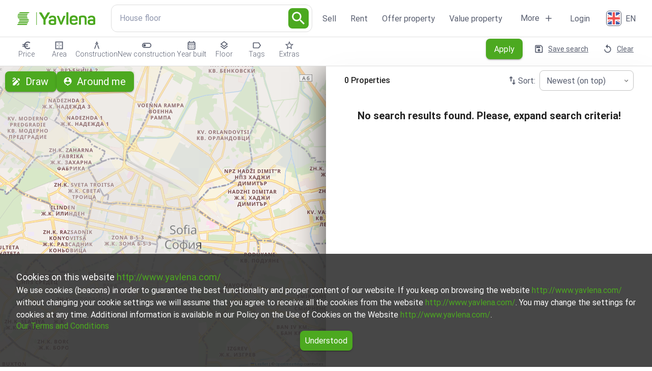

--- FILE ---
content_type: text/html; charset=utf-8
request_url: https://www.yavlena.com/en/rentals/sliven-housewholefloor/d20t9
body_size: 74890
content:
<!DOCTYPE html><html lang="en" class="__className_8a386d"><head><meta charSet="utf-8"/><meta name="viewport" content="width=device-width, initial-scale=1"/><link rel="preload" href="/_next/static/media/045832894acda0e9-s.p.woff2" as="font" crossorigin="" type="font/woff2"/><link rel="preload" href="/_next/static/media/0e5e1c6a8db9e432-s.p.woff2" as="font" crossorigin="" type="font/woff2"/><link rel="preload" href="/_next/static/media/120a5a1920781bd0-s.p.woff2" as="font" crossorigin="" type="font/woff2"/><link rel="preload" href="/_next/static/media/155cae559bbd1a77-s.p.woff2" as="font" crossorigin="" type="font/woff2"/><link rel="preload" href="/_next/static/media/4de1fea1a954a5b6-s.p.woff2" as="font" crossorigin="" type="font/woff2"/><link rel="preload" href="/_next/static/media/55c20a7790588da9-s.p.woff2" as="font" crossorigin="" type="font/woff2"/><link rel="preload" href="/_next/static/media/6d664cce900333ee-s.p.woff2" as="font" crossorigin="" type="font/woff2"/><link rel="preload" href="/_next/static/media/6ebb97b5c9fa4e03-s.p.woff2" as="font" crossorigin="" type="font/woff2"/><link rel="preload" href="/_next/static/media/748c1291c1203551.p.woff" as="font" crossorigin="" type="font/woff"/><link rel="preload" href="/_next/static/media/7c16c8204ab29534-s.p.woff2" as="font" crossorigin="" type="font/woff2"/><link rel="preload" href="/_next/static/media/7d1684f14ddac155-s.p.woff2" as="font" crossorigin="" type="font/woff2"/><link rel="preload" href="/_next/static/media/cd31bf4b34f8dfb3-s.p.woff2" as="font" crossorigin="" type="font/woff2"/><link rel="preload" href="/_next/static/media/da897b99eb1fe4a1-s.p.woff2" as="font" crossorigin="" type="font/woff2"/><link rel="preload" as="image" imageSrcSet="/_next/image?url=https%3A%2F%2Fmaps.geoapify.com%2Fv1%2Fstaticmap%3Fstyle%3Dosm-bright%26width%3D500%26height%3D170%26center%3Dlonlat%253A23.333385%252C42.688427%26zoom%3D15%26marker%3Dlonlat%253A23.333385%252C42.688427%253Btype%253Aawesome%253Bcolor%253A%252319b8fc%253Bsize%253Alarge%26apiKey%3D223aa061c21c4d49a1c7620ef6baf2a7&amp;w=640&amp;q=75 640w, /_next/image?url=https%3A%2F%2Fmaps.geoapify.com%2Fv1%2Fstaticmap%3Fstyle%3Dosm-bright%26width%3D500%26height%3D170%26center%3Dlonlat%253A23.333385%252C42.688427%26zoom%3D15%26marker%3Dlonlat%253A23.333385%252C42.688427%253Btype%253Aawesome%253Bcolor%253A%252319b8fc%253Bsize%253Alarge%26apiKey%3D223aa061c21c4d49a1c7620ef6baf2a7&amp;w=750&amp;q=75 750w, /_next/image?url=https%3A%2F%2Fmaps.geoapify.com%2Fv1%2Fstaticmap%3Fstyle%3Dosm-bright%26width%3D500%26height%3D170%26center%3Dlonlat%253A23.333385%252C42.688427%26zoom%3D15%26marker%3Dlonlat%253A23.333385%252C42.688427%253Btype%253Aawesome%253Bcolor%253A%252319b8fc%253Bsize%253Alarge%26apiKey%3D223aa061c21c4d49a1c7620ef6baf2a7&amp;w=828&amp;q=75 828w, /_next/image?url=https%3A%2F%2Fmaps.geoapify.com%2Fv1%2Fstaticmap%3Fstyle%3Dosm-bright%26width%3D500%26height%3D170%26center%3Dlonlat%253A23.333385%252C42.688427%26zoom%3D15%26marker%3Dlonlat%253A23.333385%252C42.688427%253Btype%253Aawesome%253Bcolor%253A%252319b8fc%253Bsize%253Alarge%26apiKey%3D223aa061c21c4d49a1c7620ef6baf2a7&amp;w=1080&amp;q=75 1080w, /_next/image?url=https%3A%2F%2Fmaps.geoapify.com%2Fv1%2Fstaticmap%3Fstyle%3Dosm-bright%26width%3D500%26height%3D170%26center%3Dlonlat%253A23.333385%252C42.688427%26zoom%3D15%26marker%3Dlonlat%253A23.333385%252C42.688427%253Btype%253Aawesome%253Bcolor%253A%252319b8fc%253Bsize%253Alarge%26apiKey%3D223aa061c21c4d49a1c7620ef6baf2a7&amp;w=1200&amp;q=75 1200w, /_next/image?url=https%3A%2F%2Fmaps.geoapify.com%2Fv1%2Fstaticmap%3Fstyle%3Dosm-bright%26width%3D500%26height%3D170%26center%3Dlonlat%253A23.333385%252C42.688427%26zoom%3D15%26marker%3Dlonlat%253A23.333385%252C42.688427%253Btype%253Aawesome%253Bcolor%253A%252319b8fc%253Bsize%253Alarge%26apiKey%3D223aa061c21c4d49a1c7620ef6baf2a7&amp;w=1920&amp;q=75 1920w, /_next/image?url=https%3A%2F%2Fmaps.geoapify.com%2Fv1%2Fstaticmap%3Fstyle%3Dosm-bright%26width%3D500%26height%3D170%26center%3Dlonlat%253A23.333385%252C42.688427%26zoom%3D15%26marker%3Dlonlat%253A23.333385%252C42.688427%253Btype%253Aawesome%253Bcolor%253A%252319b8fc%253Bsize%253Alarge%26apiKey%3D223aa061c21c4d49a1c7620ef6baf2a7&amp;w=2048&amp;q=75 2048w, /_next/image?url=https%3A%2F%2Fmaps.geoapify.com%2Fv1%2Fstaticmap%3Fstyle%3Dosm-bright%26width%3D500%26height%3D170%26center%3Dlonlat%253A23.333385%252C42.688427%26zoom%3D15%26marker%3Dlonlat%253A23.333385%252C42.688427%253Btype%253Aawesome%253Bcolor%253A%252319b8fc%253Bsize%253Alarge%26apiKey%3D223aa061c21c4d49a1c7620ef6baf2a7&amp;w=3840&amp;q=75 3840w" imageSizes="100vw" fetchPriority="high"/><link rel="stylesheet" href="/_next/static/css/d8870e259929462e.css" data-precedence="next"/><link rel="stylesheet" href="/_next/static/css/74a2b525c47c4e7d.css" data-precedence="next"/><link rel="preload" as="script" fetchPriority="low" href="/_next/static/chunks/webpack-5b5cf12256f3e58c.js"/><script src="/_next/static/chunks/fd9d1056-aac69681b2de75fb.js" async=""></script><script src="/_next/static/chunks/8069-df156f4fbeb28812.js" async=""></script><script src="/_next/static/chunks/main-app-4d1564f0311960d9.js" async=""></script><script src="/_next/static/chunks/4716-2c61ccd27a4816f9.js" async=""></script><script src="/_next/static/chunks/3602-4c8143faf971a488.js" async=""></script><script src="/_next/static/chunks/7796-2a92102f6cc9c3e5.js" async=""></script><script src="/_next/static/chunks/9002-fea782f8d2cb5e49.js" async=""></script><script src="/_next/static/chunks/654-d650dd1c582dc14e.js" async=""></script><script src="/_next/static/chunks/8886-781454e565a77037.js" async=""></script><script src="/_next/static/chunks/5584-de65d2d2e756527b.js" async=""></script><script src="/_next/static/chunks/7144-4f40678e0e8e2ce1.js" async=""></script><script src="/_next/static/chunks/6285-c4cdc505fb7780fc.js" async=""></script><script src="/_next/static/chunks/7523-77309c3937431dba.js" async=""></script><script src="/_next/static/chunks/8330-d2a1808e467f860e.js" async=""></script><script src="/_next/static/chunks/8515-32a74720784115fc.js" async=""></script><script src="/_next/static/chunks/1252-0af8d6ff34659413.js" async=""></script><script src="/_next/static/chunks/6059-77de4e947d942de4.js" async=""></script><script src="/_next/static/chunks/1749-d50fcd1ac45fcc87.js" async=""></script><script src="/_next/static/chunks/1921-fca355e52f32a202.js" async=""></script><script src="/_next/static/chunks/967-d36a837d760e00bf.js" async=""></script><script src="/_next/static/chunks/2519-75896bc4577eb25c.js" async=""></script><script src="/_next/static/chunks/1182-19189d7f704525d0.js" async=""></script><script src="/_next/static/chunks/8814-6bbe8fd1f31e35f8.js" async=""></script><script src="/_next/static/chunks/7567-b52da10cce08e632.js" async=""></script><script src="/_next/static/chunks/6552-2c7b681e02af43b8.js" async=""></script><script src="/_next/static/chunks/9566-de180ee19336bf4c.js" async=""></script><script src="/_next/static/chunks/1261-19f44d6bb4532f59.js" async=""></script><script src="/_next/static/chunks/app/%5Blocale%5D/layout-482c5fb3ce58692f.js" async=""></script><script src="/_next/static/chunks/7372-83b0ba38225919fb.js" async=""></script><script src="/_next/static/chunks/5878-8a3f580edbc92220.js" async=""></script><script src="/_next/static/chunks/8392-11253d5ae829da7c.js" async=""></script><script src="/_next/static/chunks/2116-8f769f912ba4ff07.js" async=""></script><script src="/_next/static/chunks/3908-ed7f426dff65bc30.js" async=""></script><script src="/_next/static/chunks/4558-be626541d466ce60.js" async=""></script><script src="/_next/static/chunks/6301-8d2e0ce763851dd4.js" async=""></script><script src="/_next/static/chunks/8369-04be2b1ffdce5fc9.js" async=""></script><script src="/_next/static/chunks/app/%5Blocale%5D/(properties)/rentals/%5B%5B...slug%5D%5D/layout-f2e4242d273f4bf2.js" async=""></script><script src="/_next/static/chunks/1625-323a4b7fbaeb2984.js" async=""></script><script src="/_next/static/chunks/3285-c68df9e8ec61ca90.js" async=""></script><script src="/_next/static/chunks/app/%5Blocale%5D/(pages)/page-20a3060da58950ac.js" async=""></script><script src="/_next/static/chunks/7944-0a00ec671899777d.js" async=""></script><script src="/_next/static/chunks/2354-dc0c2d48958fb147.js" async=""></script><script src="/_next/static/chunks/5175-69dcdc2995cb4fdc.js" async=""></script><script src="/_next/static/chunks/app/%5Blocale%5D/(properties)/rentals/%5B%5B...slug%5D%5D/page-b487a67dddeade9b.js" async=""></script><link rel="preload" href="https://www.googletagmanager.com/gtag/js?id=G-4Q6QMTBXSB" as="script"/><title>House floor for rent in the Sliven region  | Yavlena</title><meta name="description" content="Discover the House floor rental offers in the Sliven region from Yavlena."/><meta name="keywords" content="real estate agencies"/><link rel="canonical" href="https://www.yavlena.com/en/rentals/sliven-housewholefloor/d20t9"/><link rel="icon" href="/favicon.ico" type="image/x-icon" sizes="16x16"/><link rel="icon" href="/icon.png?39a1ccd429218297" type="image/png" sizes="128x132"/><meta name="next-size-adjust"/><script>(self.__next_s=self.__next_s||[]).push([0,{"children":"(function (w, d, s, l, i) {\n            w[l] = w[l] || []; w[l].push({\n                'gtm.start':\n                    new Date().getTime(), event: 'gtm.js'\n            }); var f = d.getElementsByTagName(s)[0],\n                j = d.createElement(s), dl = l != 'dataLayer' ? '&l=' + l : ''; j.async = true; j.src =\n                    'https://www.googletagmanager.com/gtm.js?id=' + i + dl; f.parentNode.insertBefore(j, f);\n        })(window, document, 'script', 'dataLayer', 'GTM-KDSF77J');","id":"google-tag-manager"}])</script><script src="/_next/static/chunks/polyfills-c67a75d1b6f99dc8.js" noModule=""></script><style data-emotion="mui-style-global ba9skh">html{-webkit-font-smoothing:antialiased;-moz-osx-font-smoothing:grayscale;box-sizing:border-box;-webkit-text-size-adjust:100%;}*,*::before,*::after{box-sizing:inherit;}strong,b{font-weight:700;}body{margin:0;color:rgba(0, 0, 0, 0.87);font-size:1.6rem;line-height:1.9rem;font-weight:400;font-family:'__Roboto_8a386d','__Roboto_Fallback_8a386d',Helvetica,Arial,sans-serif;background-color:#fff;}@media print{body{background-color:#fff;}}body::backdrop{background-color:#fff;}html{font-size:62.5%;}</style><style data-emotion="mui-style-global animation-wiooy9">@-webkit-keyframes animation-wiooy9{0%{-webkit-transform:translateX(-100%);-moz-transform:translateX(-100%);-ms-transform:translateX(-100%);transform:translateX(-100%);}50%{-webkit-transform:translateX(100%);-moz-transform:translateX(100%);-ms-transform:translateX(100%);transform:translateX(100%);}100%{-webkit-transform:translateX(100%);-moz-transform:translateX(100%);-ms-transform:translateX(100%);transform:translateX(100%);}}@keyframes animation-wiooy9{0%{-webkit-transform:translateX(-100%);-moz-transform:translateX(-100%);-ms-transform:translateX(-100%);transform:translateX(-100%);}50%{-webkit-transform:translateX(100%);-moz-transform:translateX(100%);-ms-transform:translateX(100%);transform:translateX(100%);}100%{-webkit-transform:translateX(100%);-moz-transform:translateX(100%);-ms-transform:translateX(100%);transform:translateX(100%);}}</style><style data-emotion="mui-style-global 1prfaxn">@-webkit-keyframes mui-auto-fill{from{display:block;}}@keyframes mui-auto-fill{from{display:block;}}@-webkit-keyframes mui-auto-fill-cancel{from{display:block;}}@keyframes mui-auto-fill-cancel{from{display:block;}}</style><style data-emotion="mui-style-global animation-61bdi0">@-webkit-keyframes animation-61bdi0{0%{-webkit-transform:rotate(0deg);-moz-transform:rotate(0deg);-ms-transform:rotate(0deg);transform:rotate(0deg);}100%{-webkit-transform:rotate(360deg);-moz-transform:rotate(360deg);-ms-transform:rotate(360deg);transform:rotate(360deg);}}@keyframes animation-61bdi0{0%{-webkit-transform:rotate(0deg);-moz-transform:rotate(0deg);-ms-transform:rotate(0deg);transform:rotate(0deg);}100%{-webkit-transform:rotate(360deg);-moz-transform:rotate(360deg);-ms-transform:rotate(360deg);transform:rotate(360deg);}}</style><style data-emotion="mui-style-global animation-1p2h4ri">@-webkit-keyframes animation-1p2h4ri{0%{stroke-dasharray:1px,200px;stroke-dashoffset:0;}50%{stroke-dasharray:100px,200px;stroke-dashoffset:-15px;}100%{stroke-dasharray:100px,200px;stroke-dashoffset:-125px;}}@keyframes animation-1p2h4ri{0%{stroke-dasharray:1px,200px;stroke-dashoffset:0;}50%{stroke-dasharray:100px,200px;stroke-dashoffset:-15px;}100%{stroke-dasharray:100px,200px;stroke-dashoffset:-125px;}}</style><style data-emotion="mui-style-global animation-c7515d">@-webkit-keyframes animation-c7515d{0%{opacity:1;}50%{opacity:0.4;}100%{opacity:1;}}@keyframes animation-c7515d{0%{opacity:1;}50%{opacity:0.4;}100%{opacity:1;}}</style><style data-emotion="mui-style sabx4i 0 rgtz81 1hkpj44 mr86mw h2dgqc 1756h2c 6eu9h 49hm89 8vw0gq sdgxeu gfqzyh mdne88 1vvxv3t 18k8mc9 wnmt32 wxjsyl 1k371a6 1r6hsj1 1nnvqcn 1i1xszk 14g0mjs 1oatfpo hboir5 8atqhb 17hd3vt sqw4rt ghvc2c 8r1ghy j7qwjs 1r003a2 2t89qz uz6zc9 x4bz94 nq234x 1yqdj5h 1cw4hi4 mp4iy3 1we0n74 19ohtdm djobhb 1wyagnn 2rb2j0 mfwn05 ofah5g 1t0jtmi x0cc0v z6arjy pt151d 18oggbe 5parws 1kliy3e 1h40lmk 1d43s51 1gqutdb 7ye7gr mm94wc 1no2yt4 v82bcj 1yaztyx 1191ml0 1wrcvmo 1xdhyk6 1p91bax 1f7ei7d 1l6c7y9 durogy 1pcggm8 5b66fk 1t4yhcc dkc5um dmapta 10n91hg 1b5mpee 6k8fz8 39bbo6 12pseih 1xinfdp 1jo6vly kjfnaa b3aitd vubbuv 1okdjts j431cu 1xhj18k 4ytc2e 1diwqrb 1lxemy1 olqqvn 7yvxli 86ubk0 ek8z60 1d3bbye 6ioqz3 le1rjy phknfy 99kafz 285x7c 1um0j83 70qvj9 nvizjm kdipbk 15mbqlb 1qge3ub o4qvae 17ciiq 1k3x8v3 bi4s6q 1636szt 19w1uun igs3ac ihdtdm 1ufj8j2 1m702pj 1mis34e 6jgdtc 6q7m68 1ff3op5 1394beq azprxa nbbt4d r75or rhe9rv 15ow8rg tmolj3 lhtfcs 1vyzy83 2wi3zl 13o7eu2 14891ef 1l2pkx6 qhbzxl 6esdjv 1vpb0qo ohwg9z x4efa4 uok31o 24lpvj 1p4kzh3 1n9aimk ivzfwo 10vdokw l7lo54 1n26dbo g1typh id33wf y8xoz0">.mui-style-sabx4i{display:-webkit-box;display:-webkit-flex;display:-ms-flexbox;display:flex;-webkit-flex-direction:column;-ms-flex-direction:column;flex-direction:column;row-gap:16px;padding:3.2rem;position:fixed;z-index:1300;bottom:0;color:#fff;background-color:rgba(51, 51, 51, 0.9);}.mui-style-rgtz81{margin:0;font-size:1.8rem;line-height:2.8rem;font-weight:400;}.mui-style-rgtz81 a{color:#4CA920;-webkit-text-decoration:none;text-decoration:none;}.mui-style-1hkpj44{margin:0;font-size:1.6rem;line-height:1.9rem;font-weight:400;font-family:'__Roboto_8a386d','__Roboto_Fallback_8a386d',Helvetica,Arial,sans-serif;line-height:2.4rem;}.mui-style-1hkpj44 a{color:#4CA920;-webkit-text-decoration:none;text-decoration:none;}.mui-style-mr86mw{-webkit-text-decoration:none;text-decoration:none;}.mui-style-h2dgqc{margin:0;font:inherit;color:#4CA920;-webkit-text-decoration:none;text-decoration:none;}.mui-style-1756h2c{color:#fff;font-size:1.6rem;line-height:1.9rem;padding:1rem;-webkit-align-self:center;-ms-flex-item-align:center;align-self:center;width:-webkit-fit-content;width:-moz-fit-content;width:fit-content;}.mui-style-1756h2c.Mui-disabled{color:#9F9F9F;}.mui-style-6eu9h{font-size:2rem;line-height:2.8rem;font-weight:400;text-transform:initial;font-family:'__Roboto_8a386d','__Roboto_Fallback_8a386d',Helvetica,Arial,sans-serif;min-width:64px;padding:6px 16px;border-radius:4px;-webkit-transition:background-color 250ms cubic-bezier(0.4, 0, 0.2, 1) 0ms,box-shadow 250ms cubic-bezier(0.4, 0, 0.2, 1) 0ms,border-color 250ms cubic-bezier(0.4, 0, 0.2, 1) 0ms,color 250ms cubic-bezier(0.4, 0, 0.2, 1) 0ms;transition:background-color 250ms cubic-bezier(0.4, 0, 0.2, 1) 0ms,box-shadow 250ms cubic-bezier(0.4, 0, 0.2, 1) 0ms,border-color 250ms cubic-bezier(0.4, 0, 0.2, 1) 0ms,color 250ms cubic-bezier(0.4, 0, 0.2, 1) 0ms;color:#fff;background-color:#4CA920;box-shadow:0px 3px 1px -2px rgba(0,0,0,0.2),0px 2px 2px 0px rgba(0,0,0,0.14),0px 1px 5px 0px rgba(0,0,0,0.12);text-transform:none;border-radius:0.8rem;color:#fff;font-size:1.6rem;line-height:1.9rem;padding:1rem;-webkit-align-self:center;-ms-flex-item-align:center;align-self:center;width:-webkit-fit-content;width:-moz-fit-content;width:fit-content;}.mui-style-6eu9h:hover{-webkit-text-decoration:none;text-decoration:none;background-color:#369534;box-shadow:0px 2px 4px -1px rgba(0,0,0,0.2),0px 4px 5px 0px rgba(0,0,0,0.14),0px 1px 10px 0px rgba(0,0,0,0.12);}@media (hover: none){.mui-style-6eu9h:hover{background-color:#4CA920;}}.mui-style-6eu9h:active{box-shadow:0px 5px 5px -3px rgba(0,0,0,0.2),0px 8px 10px 1px rgba(0,0,0,0.14),0px 3px 14px 2px rgba(0,0,0,0.12);}.mui-style-6eu9h.Mui-focusVisible{box-shadow:0px 3px 5px -1px rgba(0,0,0,0.2),0px 6px 10px 0px rgba(0,0,0,0.14),0px 1px 18px 0px rgba(0,0,0,0.12);}.mui-style-6eu9h.Mui-disabled{color:rgba(0, 0, 0, 0.26);box-shadow:none;background-color:rgba(0, 0, 0, 0.12);}.mui-style-6eu9h.Mui-disabled{color:#9F9F9F;}.mui-style-49hm89{display:-webkit-inline-box;display:-webkit-inline-flex;display:-ms-inline-flexbox;display:inline-flex;-webkit-align-items:center;-webkit-box-align:center;-ms-flex-align:center;align-items:center;-webkit-box-pack:center;-ms-flex-pack:center;-webkit-justify-content:center;justify-content:center;position:relative;box-sizing:border-box;-webkit-tap-highlight-color:transparent;background-color:transparent;outline:0;border:0;margin:0;border-radius:0;padding:0;cursor:pointer;-webkit-user-select:none;-moz-user-select:none;-ms-user-select:none;user-select:none;vertical-align:middle;-moz-appearance:none;-webkit-appearance:none;-webkit-text-decoration:none;text-decoration:none;color:inherit;font-size:2rem;line-height:2.8rem;font-weight:400;text-transform:initial;font-family:'__Roboto_8a386d','__Roboto_Fallback_8a386d',Helvetica,Arial,sans-serif;min-width:64px;padding:6px 16px;border-radius:4px;-webkit-transition:background-color 250ms cubic-bezier(0.4, 0, 0.2, 1) 0ms,box-shadow 250ms cubic-bezier(0.4, 0, 0.2, 1) 0ms,border-color 250ms cubic-bezier(0.4, 0, 0.2, 1) 0ms,color 250ms cubic-bezier(0.4, 0, 0.2, 1) 0ms;transition:background-color 250ms cubic-bezier(0.4, 0, 0.2, 1) 0ms,box-shadow 250ms cubic-bezier(0.4, 0, 0.2, 1) 0ms,border-color 250ms cubic-bezier(0.4, 0, 0.2, 1) 0ms,color 250ms cubic-bezier(0.4, 0, 0.2, 1) 0ms;color:#fff;background-color:#4CA920;box-shadow:0px 3px 1px -2px rgba(0,0,0,0.2),0px 2px 2px 0px rgba(0,0,0,0.14),0px 1px 5px 0px rgba(0,0,0,0.12);text-transform:none;border-radius:0.8rem;color:#fff;font-size:1.6rem;line-height:1.9rem;padding:1rem;-webkit-align-self:center;-ms-flex-item-align:center;align-self:center;width:-webkit-fit-content;width:-moz-fit-content;width:fit-content;}.mui-style-49hm89::-moz-focus-inner{border-style:none;}.mui-style-49hm89.Mui-disabled{pointer-events:none;cursor:default;}@media print{.mui-style-49hm89{-webkit-print-color-adjust:exact;color-adjust:exact;}}.mui-style-49hm89:hover{-webkit-text-decoration:none;text-decoration:none;background-color:#369534;box-shadow:0px 2px 4px -1px rgba(0,0,0,0.2),0px 4px 5px 0px rgba(0,0,0,0.14),0px 1px 10px 0px rgba(0,0,0,0.12);}@media (hover: none){.mui-style-49hm89:hover{background-color:#4CA920;}}.mui-style-49hm89:active{box-shadow:0px 5px 5px -3px rgba(0,0,0,0.2),0px 8px 10px 1px rgba(0,0,0,0.14),0px 3px 14px 2px rgba(0,0,0,0.12);}.mui-style-49hm89.Mui-focusVisible{box-shadow:0px 3px 5px -1px rgba(0,0,0,0.2),0px 6px 10px 0px rgba(0,0,0,0.14),0px 1px 18px 0px rgba(0,0,0,0.12);}.mui-style-49hm89.Mui-disabled{color:rgba(0, 0, 0, 0.26);box-shadow:none;background-color:rgba(0, 0, 0, 0.12);}.mui-style-49hm89.Mui-disabled{color:#9F9F9F;}.mui-style-8vw0gq{display:-webkit-box;display:-webkit-flex;display:-ms-flexbox;display:flex;-webkit-flex-direction:column;-ms-flex-direction:column;flex-direction:column;-webkit-box-pack:justify;-webkit-justify-content:space-between;justify-content:space-between;-webkit-box-flex-wrap:wrap;-webkit-flex-wrap:wrap;-ms-flex-wrap:wrap;flex-wrap:wrap;-webkit-column-gap:32px;column-gap:32px;row-gap:32px;background-color:#585E6F;}@media (min-width:0px){.mui-style-8vw0gq{-webkit-flex-direction:column;-ms-flex-direction:column;flex-direction:column;}}@media (min-width:768px){.mui-style-8vw0gq{-webkit-flex-direction:row;-ms-flex-direction:row;flex-direction:row;}}@media (min-width:0px){.mui-style-8vw0gq{padding:1.6rem;}}@media (min-width:600px){.mui-style-8vw0gq{padding:3.2rem;}}.mui-style-sdgxeu{display:-webkit-box;display:-webkit-flex;display:-ms-flexbox;display:flex;-webkit-flex-direction:column;-ms-flex-direction:column;flex-direction:column;row-gap:32px;-webkit-column-gap:16px;column-gap:16px;-webkit-align-items:center;-webkit-box-align:center;-ms-flex-align:center;align-items:center;}@media (min-width:0px){.mui-style-sdgxeu{-webkit-flex-direction:row;-ms-flex-direction:row;flex-direction:row;}}@media (min-width:768px){.mui-style-sdgxeu{-webkit-flex-direction:column;-ms-flex-direction:column;flex-direction:column;}}@media (min-width:0px){.mui-style-sdgxeu{-webkit-box-pack:justify;-webkit-justify-content:space-between;justify-content:space-between;}}@media (min-width:768px){.mui-style-sdgxeu{-webkit-box-pack:start;-ms-flex-pack:start;-webkit-justify-content:flex-start;justify-content:flex-start;}}.mui-style-gfqzyh{-webkit-user-select:none;-moz-user-select:none;-ms-user-select:none;user-select:none;width:1em;height:1em;display:inline-block;fill:currentColor;-webkit-flex-shrink:0;-ms-flex-negative:0;flex-shrink:0;-webkit-transition:fill 200ms cubic-bezier(0.4, 0, 0.2, 1) 0ms;transition:fill 200ms cubic-bezier(0.4, 0, 0.2, 1) 0ms;font-size:1.5rem;color:#fff;width:12rem;height:2rem;}.mui-style-mdne88{position:relative;}@media (min-width:0px){.mui-style-mdne88{width:5.4rem;height:5.4rem;}}@media (min-width:600px){.mui-style-mdne88{width:9rem;height:9rem;}}.mui-style-1vvxv3t{position:relative;}@media (min-width:0px){.mui-style-1vvxv3t{width:12.5rem;height:2.4rem;}}@media (min-width:600px){.mui-style-1vvxv3t{width:15.7rem;height:2.9rem;}}@media (min-width:0px){.mui-style-18k8mc9{display:block;}}@media (min-width:768px){.mui-style-18k8mc9{display:none;}}.mui-style-wnmt32{font-size:2rem;line-height:2.8rem;font-weight:400;text-transform:initial;font-family:'__Roboto_8a386d','__Roboto_Fallback_8a386d',Helvetica,Arial,sans-serif;min-width:64px;padding:6px 16px;border-radius:4px;-webkit-transition:background-color 250ms cubic-bezier(0.4, 0, 0.2, 1) 0ms,box-shadow 250ms cubic-bezier(0.4, 0, 0.2, 1) 0ms,border-color 250ms cubic-bezier(0.4, 0, 0.2, 1) 0ms,color 250ms cubic-bezier(0.4, 0, 0.2, 1) 0ms;transition:background-color 250ms cubic-bezier(0.4, 0, 0.2, 1) 0ms,box-shadow 250ms cubic-bezier(0.4, 0, 0.2, 1) 0ms,border-color 250ms cubic-bezier(0.4, 0, 0.2, 1) 0ms,color 250ms cubic-bezier(0.4, 0, 0.2, 1) 0ms;color:#fff;background-color:#4CA920;box-shadow:0px 3px 1px -2px rgba(0,0,0,0.2),0px 2px 2px 0px rgba(0,0,0,0.14),0px 1px 5px 0px rgba(0,0,0,0.12);text-transform:none;border-radius:0.8rem;font-size:1.6rem;font-weight:400;}.mui-style-wnmt32:hover{-webkit-text-decoration:none;text-decoration:none;background-color:#369534;box-shadow:0px 2px 4px -1px rgba(0,0,0,0.2),0px 4px 5px 0px rgba(0,0,0,0.14),0px 1px 10px 0px rgba(0,0,0,0.12);}@media (hover: none){.mui-style-wnmt32:hover{background-color:#4CA920;}}.mui-style-wnmt32:active{box-shadow:0px 5px 5px -3px rgba(0,0,0,0.2),0px 8px 10px 1px rgba(0,0,0,0.14),0px 3px 14px 2px rgba(0,0,0,0.12);}.mui-style-wnmt32.Mui-focusVisible{box-shadow:0px 3px 5px -1px rgba(0,0,0,0.2),0px 6px 10px 0px rgba(0,0,0,0.14),0px 1px 18px 0px rgba(0,0,0,0.12);}.mui-style-wnmt32.Mui-disabled{color:rgba(0, 0, 0, 0.26);box-shadow:none;background-color:rgba(0, 0, 0, 0.12);}.mui-style-wxjsyl{display:-webkit-inline-box;display:-webkit-inline-flex;display:-ms-inline-flexbox;display:inline-flex;-webkit-align-items:center;-webkit-box-align:center;-ms-flex-align:center;align-items:center;-webkit-box-pack:center;-ms-flex-pack:center;-webkit-justify-content:center;justify-content:center;position:relative;box-sizing:border-box;-webkit-tap-highlight-color:transparent;background-color:transparent;outline:0;border:0;margin:0;border-radius:0;padding:0;cursor:pointer;-webkit-user-select:none;-moz-user-select:none;-ms-user-select:none;user-select:none;vertical-align:middle;-moz-appearance:none;-webkit-appearance:none;-webkit-text-decoration:none;text-decoration:none;color:inherit;font-size:2rem;line-height:2.8rem;font-weight:400;text-transform:initial;font-family:'__Roboto_8a386d','__Roboto_Fallback_8a386d',Helvetica,Arial,sans-serif;min-width:64px;padding:6px 16px;border-radius:4px;-webkit-transition:background-color 250ms cubic-bezier(0.4, 0, 0.2, 1) 0ms,box-shadow 250ms cubic-bezier(0.4, 0, 0.2, 1) 0ms,border-color 250ms cubic-bezier(0.4, 0, 0.2, 1) 0ms,color 250ms cubic-bezier(0.4, 0, 0.2, 1) 0ms;transition:background-color 250ms cubic-bezier(0.4, 0, 0.2, 1) 0ms,box-shadow 250ms cubic-bezier(0.4, 0, 0.2, 1) 0ms,border-color 250ms cubic-bezier(0.4, 0, 0.2, 1) 0ms,color 250ms cubic-bezier(0.4, 0, 0.2, 1) 0ms;color:#fff;background-color:#4CA920;box-shadow:0px 3px 1px -2px rgba(0,0,0,0.2),0px 2px 2px 0px rgba(0,0,0,0.14),0px 1px 5px 0px rgba(0,0,0,0.12);text-transform:none;border-radius:0.8rem;font-size:1.6rem;font-weight:400;}.mui-style-wxjsyl::-moz-focus-inner{border-style:none;}.mui-style-wxjsyl.Mui-disabled{pointer-events:none;cursor:default;}@media print{.mui-style-wxjsyl{-webkit-print-color-adjust:exact;color-adjust:exact;}}.mui-style-wxjsyl:hover{-webkit-text-decoration:none;text-decoration:none;background-color:#369534;box-shadow:0px 2px 4px -1px rgba(0,0,0,0.2),0px 4px 5px 0px rgba(0,0,0,0.14),0px 1px 10px 0px rgba(0,0,0,0.12);}@media (hover: none){.mui-style-wxjsyl:hover{background-color:#4CA920;}}.mui-style-wxjsyl:active{box-shadow:0px 5px 5px -3px rgba(0,0,0,0.2),0px 8px 10px 1px rgba(0,0,0,0.14),0px 3px 14px 2px rgba(0,0,0,0.12);}.mui-style-wxjsyl.Mui-focusVisible{box-shadow:0px 3px 5px -1px rgba(0,0,0,0.2),0px 6px 10px 0px rgba(0,0,0,0.14),0px 1px 18px 0px rgba(0,0,0,0.12);}.mui-style-wxjsyl.Mui-disabled{color:rgba(0, 0, 0, 0.26);box-shadow:none;background-color:rgba(0, 0, 0, 0.12);}@media print{.mui-style-1k371a6{position:absolute!important;}}.mui-style-1r6hsj1{display:-webkit-box;display:-webkit-flex;display:-ms-flexbox;display:flex;-webkit-flex-direction:column;-ms-flex-direction:column;flex-direction:column;}@media (min-width:0px){.mui-style-1r6hsj1{border-bottom:1px solid #9198AE;}}@media (min-width:768px){.mui-style-1r6hsj1{border-bottom:0;}}.mui-style-1r6hsj1:hover{cursor:default;}.mui-style-1nnvqcn{display:-webkit-box;display:-webkit-flex;display:-ms-flexbox;display:flex;-webkit-flex-direction:row;-ms-flex-direction:row;flex-direction:row;-webkit-box-pack:justify;-webkit-justify-content:space-between;justify-content:space-between;}@media (min-width:0px){.mui-style-1nnvqcn{width:100%;padding-bottom:1rem;}}@media (min-width:600px){.mui-style-1nnvqcn{width:auto;}}@media (min-width:768px){.mui-style-1nnvqcn{padding-bottom:2rem;}}.mui-style-1i1xszk{margin:0;font-size:2rem;line-height:2.8rem;font-weight:400;font-family:'__Roboto_8a386d','__Roboto_Fallback_8a386d',Helvetica,Arial,sans-serif;color:#fff;font-weight:700;}.mui-style-14g0mjs{-webkit-user-select:none;-moz-user-select:none;-ms-user-select:none;user-select:none;width:1em;height:1em;display:inline-block;fill:currentColor;-webkit-flex-shrink:0;-ms-flex-negative:0;flex-shrink:0;-webkit-transition:fill 200ms cubic-bezier(0.4, 0, 0.2, 1) 0ms;transition:fill 200ms cubic-bezier(0.4, 0, 0.2, 1) 0ms;font-size:2.1875rem;color:#fff;-webkit-transform:rotate(0deg);-moz-transform:rotate(0deg);-ms-transform:rotate(0deg);transform:rotate(0deg);-webkit-transition:-webkit-transform 150ms cubic-bezier(0.4, 0, 0.2, 1) 0ms;transition:transform 150ms cubic-bezier(0.4, 0, 0.2, 1) 0ms;}@media (min-width:0px){.mui-style-14g0mjs{display:-webkit-box;display:-webkit-flex;display:-ms-flexbox;display:flex;}}@media (min-width:768px){.mui-style-14g0mjs{display:none;}}.mui-style-1oatfpo{height:auto;overflow:visible;-webkit-transition:height 300ms cubic-bezier(0.4, 0, 0.2, 1) 0ms;transition:height 300ms cubic-bezier(0.4, 0, 0.2, 1) 0ms;}@media (min-width:0px){.mui-style-1oatfpo{padding:1rem 0;}}@media (min-width:768px){.mui-style-1oatfpo{padding:0;}}.mui-style-hboir5{display:-webkit-box;display:-webkit-flex;display:-ms-flexbox;display:flex;width:100%;}.mui-style-8atqhb{width:100%;}.mui-style-17hd3vt{display:-webkit-box;display:-webkit-flex;display:-ms-flexbox;display:flex;-webkit-flex-direction:column;-ms-flex-direction:column;flex-direction:column;-webkit-box-pack:center;-ms-flex-pack:center;-webkit-justify-content:center;justify-content:center;list-style-type:none;}@media (min-width:0px){.mui-style-17hd3vt{-webkit-flex-direction:column;-ms-flex-direction:column;flex-direction:column;}.mui-style-17hd3vt>:not(style):not(style){margin:0;}.mui-style-17hd3vt>:not(style)~:not(style){margin-top:16px;}}@media (min-width:1200px){.mui-style-17hd3vt{-webkit-flex-direction:column;-ms-flex-direction:column;flex-direction:column;}.mui-style-17hd3vt>:not(style):not(style){margin:0;}.mui-style-17hd3vt>:not(style)~:not(style){margin-top:16px;}}.mui-style-sqw4rt{-webkit-text-decoration:none;text-decoration:none;color:#fff;display:-webkit-box;display:-webkit-flex;display:-ms-flexbox;display:flex;-webkit-column-gap:16px;column-gap:16px;}.mui-style-sqw4rt:hover{color:#4CA920;}.mui-style-ghvc2c{margin:0;font:inherit;color:#fff;-webkit-text-decoration:none;text-decoration:none;color:#fff;display:-webkit-box;display:-webkit-flex;display:-ms-flexbox;display:flex;-webkit-column-gap:16px;column-gap:16px;}.mui-style-ghvc2c:hover{color:#4CA920;}.mui-style-8r1ghy{margin:0;font-size:1.6rem;line-height:1.9rem;font-weight:400;font-family:'__Roboto_8a386d','__Roboto_Fallback_8a386d',Helvetica,Arial,sans-serif;}@media (min-width:0px){.mui-style-8r1ghy{display:block;line-height:3rem;}}@media (min-width:768px){.mui-style-8r1ghy{display:block;line-height:1.9rem;}}.mui-style-j7qwjs{display:-webkit-box;display:-webkit-flex;display:-ms-flexbox;display:flex;-webkit-flex-direction:column;-ms-flex-direction:column;flex-direction:column;}.mui-style-1r003a2{margin-top:1rem;}@media (min-width:0px){.mui-style-1r003a2{display:none;}}@media (min-width:768px){.mui-style-1r003a2{display:block;}}.mui-style-2t89qz{-webkit-text-decoration:none;text-decoration:none;color:#fff;}.mui-style-2t89qz:hover{color:#4CA920;}.mui-style-uz6zc9{margin:0;font:inherit;color:#fff;-webkit-text-decoration:none;text-decoration:none;color:#fff;}.mui-style-uz6zc9:hover{color:#4CA920;}.mui-style-x4bz94{display:-webkit-box;display:-webkit-flex;display:-ms-flexbox;display:flex;-webkit-flex-direction:column;-ms-flex-direction:column;flex-direction:column;}@media (min-width:0px){.mui-style-x4bz94{border-bottom:0;}}@media (min-width:768px){.mui-style-x4bz94{border-bottom:0;}}.mui-style-x4bz94:hover{cursor:default;}.mui-style-nq234x{display:-webkit-box;display:-webkit-flex;display:-ms-flexbox;display:flex;-webkit-flex-direction:column;-ms-flex-direction:column;flex-direction:column;-webkit-box-pack:justify;-webkit-justify-content:space-between;justify-content:space-between;list-style-type:none;}@media (min-width:0px){.mui-style-nq234x{-webkit-flex-direction:row;-ms-flex-direction:row;flex-direction:row;}.mui-style-nq234x>:not(style):not(style){margin:0;}.mui-style-nq234x>:not(style)~:not(style){margin-left:16px;}}@media (min-width:1200px){.mui-style-nq234x{-webkit-flex-direction:column;-ms-flex-direction:column;flex-direction:column;}.mui-style-nq234x>:not(style):not(style){margin:0;}.mui-style-nq234x>:not(style)~:not(style){margin-top:16px;}}@media (min-width:0px){.mui-style-1yqdj5h{font-size:4rem;}}@media (min-width:768px){.mui-style-1yqdj5h{font-size:2rem;}}.mui-style-1cw4hi4{-webkit-user-select:none;-moz-user-select:none;-ms-user-select:none;user-select:none;width:1em;height:1em;display:inline-block;fill:currentColor;-webkit-flex-shrink:0;-ms-flex-negative:0;flex-shrink:0;-webkit-transition:fill 200ms cubic-bezier(0.4, 0, 0.2, 1) 0ms;transition:fill 200ms cubic-bezier(0.4, 0, 0.2, 1) 0ms;font-size:inherit;}.mui-style-mp4iy3{margin:0;font-size:1.6rem;line-height:1.9rem;font-weight:400;font-family:'__Roboto_8a386d','__Roboto_Fallback_8a386d',Helvetica,Arial,sans-serif;}@media (min-width:0px){.mui-style-mp4iy3{display:none;line-height:3rem;}}@media (min-width:768px){.mui-style-mp4iy3{display:block;line-height:1.9rem;}}.mui-style-1we0n74{display:-webkit-box;display:-webkit-flex;display:-ms-flexbox;display:flex;-webkit-flex-direction:column;-ms-flex-direction:column;flex-direction:column;width:100%;box-sizing:border-box;-webkit-flex-shrink:0;-ms-flex-negative:0;flex-shrink:0;position:fixed;z-index:1100;top:0;left:auto;right:0;background-color:#4CA920;color:#fff;height:13rem;}@media print{.mui-style-1we0n74{position:absolute;}}@media (min-width:0px){.mui-style-1we0n74{background-color:rgba(255, 255, 255, 0.95);border-bottom:1px solid;border-bottom-color:#DDDDDD;}}@media (min-width:1200px){.mui-style-1we0n74{background-color:rgba(255, 255, 255, 0.95);border-bottom:1px solid;border-bottom-color:#DDDDDD;}}.mui-style-19ohtdm{background-color:#fff;color:rgba(0, 0, 0, 0.87);-webkit-transition:box-shadow 300ms cubic-bezier(0.4, 0, 0.2, 1) 0ms;transition:box-shadow 300ms cubic-bezier(0.4, 0, 0.2, 1) 0ms;box-shadow:none;display:-webkit-box;display:-webkit-flex;display:-ms-flexbox;display:flex;-webkit-flex-direction:column;-ms-flex-direction:column;flex-direction:column;width:100%;box-sizing:border-box;-webkit-flex-shrink:0;-ms-flex-negative:0;flex-shrink:0;position:fixed;z-index:1100;top:0;left:auto;right:0;background-color:#4CA920;color:#fff;height:13rem;}@media print{.mui-style-19ohtdm{position:absolute;}}@media (min-width:0px){.mui-style-19ohtdm{background-color:rgba(255, 255, 255, 0.95);border-bottom:1px solid;border-bottom-color:#DDDDDD;}}@media (min-width:1200px){.mui-style-19ohtdm{background-color:rgba(255, 255, 255, 0.95);border-bottom:1px solid;border-bottom-color:#DDDDDD;}}.mui-style-djobhb{position:relative;display:-webkit-box;display:-webkit-flex;display:-ms-flexbox;display:flex;-webkit-align-items:center;-webkit-box-align:center;-ms-flex-align:center;align-items:center;padding-left:16px;padding-right:16px;min-height:56px;-webkit-box-pack:justify;-webkit-justify-content:space-between;justify-content:space-between;height:7.2rem;}@media (min-width:600px){.mui-style-djobhb{padding-left:24px;padding-right:24px;}}@media (min-width:0px){@media (orientation: landscape){.mui-style-djobhb{min-height:48px;}}}@media (min-width:600px){.mui-style-djobhb{min-height:64px;}}@media (min-width:0px){.mui-style-djobhb{padding:1.6rem;}}@media (min-width:1200px){.mui-style-djobhb{padding:2.4rem;}}.mui-style-1wyagnn{-webkit-text-decoration:underline;text-decoration:underline;text-decoration-color:rgba(76, 169, 32, 0.4);}.mui-style-1wyagnn:hover{text-decoration-color:inherit;}.mui-style-2rb2j0{margin:0;font:inherit;color:#4CA920;-webkit-text-decoration:underline;text-decoration:underline;text-decoration-color:rgba(76, 169, 32, 0.4);}.mui-style-2rb2j0:hover{text-decoration-color:inherit;}.mui-style-mfwn05{-webkit-user-select:none;-moz-user-select:none;-ms-user-select:none;user-select:none;width:1em;height:1em;display:inline-block;fill:currentColor;-webkit-flex-shrink:0;-ms-flex-negative:0;flex-shrink:0;-webkit-transition:fill 200ms cubic-bezier(0.4, 0, 0.2, 1) 0ms;transition:fill 200ms cubic-bezier(0.4, 0, 0.2, 1) 0ms;font-size:2.1875rem;color:#4CA920;margin:0.2rem;}@media (min-width:0px){.mui-style-mfwn05{display:inherit;}}@media (min-width:1200px){.mui-style-mfwn05{display:none;}}.mui-style-ofah5g{-webkit-user-select:none;-moz-user-select:none;-ms-user-select:none;user-select:none;width:1em;height:1em;display:inline-block;fill:currentColor;-webkit-flex-shrink:0;-ms-flex-negative:0;flex-shrink:0;-webkit-transition:fill 200ms cubic-bezier(0.4, 0, 0.2, 1) 0ms;transition:fill 200ms cubic-bezier(0.4, 0, 0.2, 1) 0ms;font-size:1.5rem;color:#4CA920;width:15.4rem;height:2.5rem;margin:0.8rem 1rem;}@media (min-width:0px){.mui-style-ofah5g{display:none;}}@media (min-width:1200px){.mui-style-ofah5g{display:block;}}.mui-style-1t0jtmi{font-size:2rem;line-height:2.8rem;font-weight:400;text-transform:initial;font-family:'__Roboto_8a386d','__Roboto_Fallback_8a386d',Helvetica,Arial,sans-serif;min-width:64px;padding:6px 8px;border-radius:4px;-webkit-transition:background-color 250ms cubic-bezier(0.4, 0, 0.2, 1) 0ms,box-shadow 250ms cubic-bezier(0.4, 0, 0.2, 1) 0ms,border-color 250ms cubic-bezier(0.4, 0, 0.2, 1) 0ms,color 250ms cubic-bezier(0.4, 0, 0.2, 1) 0ms;transition:background-color 250ms cubic-bezier(0.4, 0, 0.2, 1) 0ms,box-shadow 250ms cubic-bezier(0.4, 0, 0.2, 1) 0ms,border-color 250ms cubic-bezier(0.4, 0, 0.2, 1) 0ms,color 250ms cubic-bezier(0.4, 0, 0.2, 1) 0ms;color:#4CA920;text-transform:none;border-radius:0.8rem;-webkit-flex:1;-ms-flex:1;flex:1;-webkit-box-pack:justify;-webkit-justify-content:space-between;justify-content:space-between;max-width:45rem;margin-left:2rem;margin-right:2rem;padding:0.6rem 1rem 0.6rem 1.6rem;color:#9198AE;border:1px solid;border-color:#DDDDDD;border-radius:1.2rem;font-size:1.6rem;}.mui-style-1t0jtmi:hover{-webkit-text-decoration:none;text-decoration:none;background-color:rgba(76, 169, 32, 0.04);}@media (hover: none){.mui-style-1t0jtmi:hover{background-color:transparent;}}.mui-style-1t0jtmi.Mui-disabled{color:rgba(0, 0, 0, 0.26);}@media (min-width:0px){.mui-style-1t0jtmi{display:-webkit-box;display:-webkit-flex;display:-ms-flexbox;display:flex;}}@media (min-width:1200px){.mui-style-1t0jtmi{display:-webkit-box;display:-webkit-flex;display:-ms-flexbox;display:flex;}}.mui-style-1t0jtmi:hover{background-color:#fff;box-shadow:1px 4px 6px 0px rgba(0, 0, 0, 0.25);}.mui-style-x0cc0v{display:-webkit-inline-box;display:-webkit-inline-flex;display:-ms-inline-flexbox;display:inline-flex;-webkit-align-items:center;-webkit-box-align:center;-ms-flex-align:center;align-items:center;-webkit-box-pack:center;-ms-flex-pack:center;-webkit-justify-content:center;justify-content:center;position:relative;box-sizing:border-box;-webkit-tap-highlight-color:transparent;background-color:transparent;outline:0;border:0;margin:0;border-radius:0;padding:0;cursor:pointer;-webkit-user-select:none;-moz-user-select:none;-ms-user-select:none;user-select:none;vertical-align:middle;-moz-appearance:none;-webkit-appearance:none;-webkit-text-decoration:none;text-decoration:none;color:inherit;font-size:2rem;line-height:2.8rem;font-weight:400;text-transform:initial;font-family:'__Roboto_8a386d','__Roboto_Fallback_8a386d',Helvetica,Arial,sans-serif;min-width:64px;padding:6px 8px;border-radius:4px;-webkit-transition:background-color 250ms cubic-bezier(0.4, 0, 0.2, 1) 0ms,box-shadow 250ms cubic-bezier(0.4, 0, 0.2, 1) 0ms,border-color 250ms cubic-bezier(0.4, 0, 0.2, 1) 0ms,color 250ms cubic-bezier(0.4, 0, 0.2, 1) 0ms;transition:background-color 250ms cubic-bezier(0.4, 0, 0.2, 1) 0ms,box-shadow 250ms cubic-bezier(0.4, 0, 0.2, 1) 0ms,border-color 250ms cubic-bezier(0.4, 0, 0.2, 1) 0ms,color 250ms cubic-bezier(0.4, 0, 0.2, 1) 0ms;color:#4CA920;text-transform:none;border-radius:0.8rem;-webkit-flex:1;-ms-flex:1;flex:1;-webkit-box-pack:justify;-webkit-justify-content:space-between;justify-content:space-between;max-width:45rem;margin-left:2rem;margin-right:2rem;padding:0.6rem 1rem 0.6rem 1.6rem;color:#9198AE;border:1px solid;border-color:#DDDDDD;border-radius:1.2rem;font-size:1.6rem;}.mui-style-x0cc0v::-moz-focus-inner{border-style:none;}.mui-style-x0cc0v.Mui-disabled{pointer-events:none;cursor:default;}@media print{.mui-style-x0cc0v{-webkit-print-color-adjust:exact;color-adjust:exact;}}.mui-style-x0cc0v:hover{-webkit-text-decoration:none;text-decoration:none;background-color:rgba(76, 169, 32, 0.04);}@media (hover: none){.mui-style-x0cc0v:hover{background-color:transparent;}}.mui-style-x0cc0v.Mui-disabled{color:rgba(0, 0, 0, 0.26);}@media (min-width:0px){.mui-style-x0cc0v{display:-webkit-box;display:-webkit-flex;display:-ms-flexbox;display:flex;}}@media (min-width:1200px){.mui-style-x0cc0v{display:-webkit-box;display:-webkit-flex;display:-ms-flexbox;display:flex;}}.mui-style-x0cc0v:hover{background-color:#fff;box-shadow:1px 4px 6px 0px rgba(0, 0, 0, 0.25);}.mui-style-z6arjy{text-align:left;-webkit-flex:1;-ms-flex:1;flex:1;overflow:hidden;white-space:nowrap;text-overflow:ellipsis;}.mui-style-pt151d{display:inherit;margin-right:-4px;margin-left:8px;}.mui-style-pt151d>*:nth-of-type(1){font-size:20px;}.mui-style-18oggbe{-webkit-user-select:none;-moz-user-select:none;-ms-user-select:none;user-select:none;width:1em;height:1em;display:inline-block;fill:currentColor;-webkit-flex-shrink:0;-ms-flex-negative:0;flex-shrink:0;-webkit-transition:fill 200ms cubic-bezier(0.4, 0, 0.2, 1) 0ms;transition:fill 200ms cubic-bezier(0.4, 0, 0.2, 1) 0ms;font-size:1.5rem;padding:0.3rem;font-size:4rem!important;background-color:#4CA920;color:#fff;border-radius:0.8rem;margin-left:1.2rem;}.mui-style-5parws{background-color:rgba(0,0,0,0.4);}.mui-style-1kliy3e{display:-webkit-box;display:-webkit-flex;display:-ms-flexbox;display:flex;-webkit-flex-direction:row;-ms-flex-direction:row;flex-direction:row;color:#585E6F;-webkit-align-items:center;-webkit-box-align:center;-ms-flex-align:center;align-items:center;height:inherit;}.mui-style-1kliy3e>:not(style):not(style){margin:0;}.mui-style-1kliy3e>:not(style)~:not(style){margin-left:28px;}@media (min-width:0px){.mui-style-1kliy3e{display:none;}}@media (min-width:1200px){.mui-style-1kliy3e{display:-webkit-box;display:-webkit-flex;display:-ms-flexbox;display:flex;}}.mui-style-1h40lmk{-webkit-text-decoration:none;text-decoration:none;color:#585E6F;width:-webkit-fit-content;width:-moz-fit-content;width:fit-content;position:relative;display:-webkit-box;display:-webkit-flex;display:-ms-flexbox;display:flex;-webkit-align-items:center;-webkit-box-align:center;-ms-flex-align:center;align-items:center;height:100%;padding:0px;}.mui-style-1h40lmk:hover{color:#4CA920;}.mui-style-1h40lmk.active{color:#4CA920;}.mui-style-1h40lmk.active::after{width:100%;}.mui-style-1h40lmk::after{background-color:#4CA920;height:4px;width:0;bottom:0;left:50%;position:absolute;-webkit-transition:all 0.5s ease;transition:all 0.5s ease;-webkit-transform:translate(-50%, 0);-moz-transform:translate(-50%, 0);-ms-transform:translate(-50%, 0);transform:translate(-50%, 0);}@media (min-width:1200px){.mui-style-1h40lmk::after{content:"";}}.mui-style-1d43s51{margin:0;font:inherit;color:#585E6F;-webkit-text-decoration:none;text-decoration:none;color:#585E6F;width:-webkit-fit-content;width:-moz-fit-content;width:fit-content;position:relative;display:-webkit-box;display:-webkit-flex;display:-ms-flexbox;display:flex;-webkit-align-items:center;-webkit-box-align:center;-ms-flex-align:center;align-items:center;height:100%;padding:0px;}.mui-style-1d43s51:hover{color:#4CA920;}.mui-style-1d43s51.active{color:#4CA920;}.mui-style-1d43s51.active::after{width:100%;}.mui-style-1d43s51::after{background-color:#4CA920;height:4px;width:0;bottom:0;left:50%;position:absolute;-webkit-transition:all 0.5s ease;transition:all 0.5s ease;-webkit-transform:translate(-50%, 0);-moz-transform:translate(-50%, 0);-ms-transform:translate(-50%, 0);transform:translate(-50%, 0);}@media (min-width:1200px){.mui-style-1d43s51::after{content:"";}}.mui-style-1gqutdb{-webkit-text-decoration:none;text-decoration:none;color:#585E6F;width:-webkit-fit-content;width:-moz-fit-content;width:fit-content;position:relative;-webkit-align-items:center;-webkit-box-align:center;-ms-flex-align:center;align-items:center;height:100%;padding:0px;}@media (min-width:1200px){.mui-style-1gqutdb{display:none;}}@media (min-width:1400px){.mui-style-1gqutdb{display:-webkit-box;display:-webkit-flex;display:-ms-flexbox;display:flex;}}.mui-style-1gqutdb:hover{color:#4CA920;}.mui-style-1gqutdb.active{color:#4CA920;}.mui-style-1gqutdb.active::after{width:100%;}.mui-style-1gqutdb::after{background-color:#4CA920;height:4px;width:0;bottom:0;left:50%;position:absolute;-webkit-transition:all 0.5s ease;transition:all 0.5s ease;-webkit-transform:translate(-50%, 0);-moz-transform:translate(-50%, 0);-ms-transform:translate(-50%, 0);transform:translate(-50%, 0);}@media (min-width:1200px){.mui-style-1gqutdb::after{content:"";}}.mui-style-7ye7gr{margin:0;font:inherit;color:#585E6F;-webkit-text-decoration:none;text-decoration:none;color:#585E6F;width:-webkit-fit-content;width:-moz-fit-content;width:fit-content;position:relative;-webkit-align-items:center;-webkit-box-align:center;-ms-flex-align:center;align-items:center;height:100%;padding:0px;}@media (min-width:1200px){.mui-style-7ye7gr{display:none;}}@media (min-width:1400px){.mui-style-7ye7gr{display:-webkit-box;display:-webkit-flex;display:-ms-flexbox;display:flex;}}.mui-style-7ye7gr:hover{color:#4CA920;}.mui-style-7ye7gr.active{color:#4CA920;}.mui-style-7ye7gr.active::after{width:100%;}.mui-style-7ye7gr::after{background-color:#4CA920;height:4px;width:0;bottom:0;left:50%;position:absolute;-webkit-transition:all 0.5s ease;transition:all 0.5s ease;-webkit-transform:translate(-50%, 0);-moz-transform:translate(-50%, 0);-ms-transform:translate(-50%, 0);transform:translate(-50%, 0);}@media (min-width:1200px){.mui-style-7ye7gr::after{content:"";}}.mui-style-mm94wc{-webkit-text-decoration:none;text-decoration:none;color:#585E6F;width:-webkit-fit-content;width:-moz-fit-content;width:fit-content;position:relative;-webkit-align-items:center;-webkit-box-align:center;-ms-flex-align:center;align-items:center;height:100%;padding:0px;}@media (min-width:1200px){.mui-style-mm94wc{display:none;}}@media (min-width:1800px){.mui-style-mm94wc{display:-webkit-box;display:-webkit-flex;display:-ms-flexbox;display:flex;}}.mui-style-mm94wc:hover{color:#4CA920;}.mui-style-mm94wc.active{color:#4CA920;}.mui-style-mm94wc.active::after{width:100%;}.mui-style-mm94wc::after{background-color:#4CA920;height:4px;width:0;bottom:0;left:50%;position:absolute;-webkit-transition:all 0.5s ease;transition:all 0.5s ease;-webkit-transform:translate(-50%, 0);-moz-transform:translate(-50%, 0);-ms-transform:translate(-50%, 0);transform:translate(-50%, 0);}@media (min-width:1200px){.mui-style-mm94wc::after{content:"";}}.mui-style-1no2yt4{margin:0;font:inherit;color:#585E6F;-webkit-text-decoration:none;text-decoration:none;color:#585E6F;width:-webkit-fit-content;width:-moz-fit-content;width:fit-content;position:relative;-webkit-align-items:center;-webkit-box-align:center;-ms-flex-align:center;align-items:center;height:100%;padding:0px;}@media (min-width:1200px){.mui-style-1no2yt4{display:none;}}@media (min-width:1800px){.mui-style-1no2yt4{display:-webkit-box;display:-webkit-flex;display:-ms-flexbox;display:flex;}}.mui-style-1no2yt4:hover{color:#4CA920;}.mui-style-1no2yt4.active{color:#4CA920;}.mui-style-1no2yt4.active::after{width:100%;}.mui-style-1no2yt4::after{background-color:#4CA920;height:4px;width:0;bottom:0;left:50%;position:absolute;-webkit-transition:all 0.5s ease;transition:all 0.5s ease;-webkit-transform:translate(-50%, 0);-moz-transform:translate(-50%, 0);-ms-transform:translate(-50%, 0);transform:translate(-50%, 0);}@media (min-width:1200px){.mui-style-1no2yt4::after{content:"";}}@media (min-width:0px){.mui-style-v82bcj{display:none;}}@media (min-width:1200px){.mui-style-v82bcj{display:block;}}@media (min-width:1800px){.mui-style-v82bcj{display:none;}}.mui-style-1yaztyx{font-size:2rem;line-height:2.8rem;font-weight:400;text-transform:initial;font-family:'__Roboto_8a386d','__Roboto_Fallback_8a386d',Helvetica,Arial,sans-serif;min-width:64px;padding:6px 8px;border-radius:4px;-webkit-transition:background-color 250ms cubic-bezier(0.4, 0, 0.2, 1) 0ms,box-shadow 250ms cubic-bezier(0.4, 0, 0.2, 1) 0ms,border-color 250ms cubic-bezier(0.4, 0, 0.2, 1) 0ms,color 250ms cubic-bezier(0.4, 0, 0.2, 1) 0ms;transition:background-color 250ms cubic-bezier(0.4, 0, 0.2, 1) 0ms,box-shadow 250ms cubic-bezier(0.4, 0, 0.2, 1) 0ms,border-color 250ms cubic-bezier(0.4, 0, 0.2, 1) 0ms,color 250ms cubic-bezier(0.4, 0, 0.2, 1) 0ms;color:#585E6F;text-transform:none;border-radius:0.8rem;font-size:1.6rem;}.mui-style-1yaztyx:hover{-webkit-text-decoration:none;text-decoration:none;background-color:rgba(88, 94, 111, 0.04);}@media (hover: none){.mui-style-1yaztyx:hover{background-color:transparent;}}.mui-style-1yaztyx.Mui-disabled{color:rgba(0, 0, 0, 0.26);}.mui-style-1yaztyx:hover{color:#4CA920;background-color:transparent;}.mui-style-1191ml0{display:-webkit-inline-box;display:-webkit-inline-flex;display:-ms-inline-flexbox;display:inline-flex;-webkit-align-items:center;-webkit-box-align:center;-ms-flex-align:center;align-items:center;-webkit-box-pack:center;-ms-flex-pack:center;-webkit-justify-content:center;justify-content:center;position:relative;box-sizing:border-box;-webkit-tap-highlight-color:transparent;background-color:transparent;outline:0;border:0;margin:0;border-radius:0;padding:0;cursor:pointer;-webkit-user-select:none;-moz-user-select:none;-ms-user-select:none;user-select:none;vertical-align:middle;-moz-appearance:none;-webkit-appearance:none;-webkit-text-decoration:none;text-decoration:none;color:inherit;font-size:2rem;line-height:2.8rem;font-weight:400;text-transform:initial;font-family:'__Roboto_8a386d','__Roboto_Fallback_8a386d',Helvetica,Arial,sans-serif;min-width:64px;padding:6px 8px;border-radius:4px;-webkit-transition:background-color 250ms cubic-bezier(0.4, 0, 0.2, 1) 0ms,box-shadow 250ms cubic-bezier(0.4, 0, 0.2, 1) 0ms,border-color 250ms cubic-bezier(0.4, 0, 0.2, 1) 0ms,color 250ms cubic-bezier(0.4, 0, 0.2, 1) 0ms;transition:background-color 250ms cubic-bezier(0.4, 0, 0.2, 1) 0ms,box-shadow 250ms cubic-bezier(0.4, 0, 0.2, 1) 0ms,border-color 250ms cubic-bezier(0.4, 0, 0.2, 1) 0ms,color 250ms cubic-bezier(0.4, 0, 0.2, 1) 0ms;color:#585E6F;text-transform:none;border-radius:0.8rem;font-size:1.6rem;}.mui-style-1191ml0::-moz-focus-inner{border-style:none;}.mui-style-1191ml0.Mui-disabled{pointer-events:none;cursor:default;}@media print{.mui-style-1191ml0{-webkit-print-color-adjust:exact;color-adjust:exact;}}.mui-style-1191ml0:hover{-webkit-text-decoration:none;text-decoration:none;background-color:rgba(88, 94, 111, 0.04);}@media (hover: none){.mui-style-1191ml0:hover{background-color:transparent;}}.mui-style-1191ml0.Mui-disabled{color:rgba(0, 0, 0, 0.26);}.mui-style-1191ml0:hover{color:#4CA920;background-color:transparent;}.mui-style-1wrcvmo{-webkit-user-select:none;-moz-user-select:none;-ms-user-select:none;user-select:none;width:1em;height:1em;display:inline-block;fill:currentColor;-webkit-flex-shrink:0;-ms-flex-negative:0;flex-shrink:0;-webkit-transition:fill 200ms cubic-bezier(0.4, 0, 0.2, 1) 0ms;transition:fill 200ms cubic-bezier(0.4, 0, 0.2, 1) 0ms;font-size:1.5rem;-webkit-transform:rotate(0deg);-moz-transform:rotate(0deg);-ms-transform:rotate(0deg);transform:rotate(0deg);-webkit-transition:0.5s ease-in-out;transition:0.5s ease-in-out;}.mui-style-1p91bax{font-size:2rem;line-height:2.8rem;font-weight:400;text-transform:initial;font-family:'__Roboto_8a386d','__Roboto_Fallback_8a386d',Helvetica,Arial,sans-serif;min-width:64px;padding:6px 8px;border-radius:4px;-webkit-transition:background-color 250ms cubic-bezier(0.4, 0, 0.2, 1) 0ms,box-shadow 250ms cubic-bezier(0.4, 0, 0.2, 1) 0ms,border-color 250ms cubic-bezier(0.4, 0, 0.2, 1) 0ms,color 250ms cubic-bezier(0.4, 0, 0.2, 1) 0ms;transition:background-color 250ms cubic-bezier(0.4, 0, 0.2, 1) 0ms,box-shadow 250ms cubic-bezier(0.4, 0, 0.2, 1) 0ms,border-color 250ms cubic-bezier(0.4, 0, 0.2, 1) 0ms,color 250ms cubic-bezier(0.4, 0, 0.2, 1) 0ms;color:#4CA920;text-transform:none;border-radius:0.8rem;color:#585E6F;}.mui-style-1p91bax:hover{-webkit-text-decoration:none;text-decoration:none;background-color:rgba(76, 169, 32, 0.04);}@media (hover: none){.mui-style-1p91bax:hover{background-color:transparent;}}.mui-style-1p91bax.Mui-disabled{color:rgba(0, 0, 0, 0.26);}@media (min-width:0px){.mui-style-1p91bax{display:none;}}@media (min-width:1200px){.mui-style-1p91bax{display:-webkit-box;display:-webkit-flex;display:-ms-flexbox;display:flex;}}.mui-style-1p91bax:hover{color:#4CA920;background-color:rgba(255, 255, 255, 0.9);}.mui-style-1f7ei7d{display:-webkit-inline-box;display:-webkit-inline-flex;display:-ms-inline-flexbox;display:inline-flex;-webkit-align-items:center;-webkit-box-align:center;-ms-flex-align:center;align-items:center;-webkit-box-pack:center;-ms-flex-pack:center;-webkit-justify-content:center;justify-content:center;position:relative;box-sizing:border-box;-webkit-tap-highlight-color:transparent;background-color:transparent;outline:0;border:0;margin:0;border-radius:0;padding:0;cursor:pointer;-webkit-user-select:none;-moz-user-select:none;-ms-user-select:none;user-select:none;vertical-align:middle;-moz-appearance:none;-webkit-appearance:none;-webkit-text-decoration:none;text-decoration:none;color:inherit;font-size:2rem;line-height:2.8rem;font-weight:400;text-transform:initial;font-family:'__Roboto_8a386d','__Roboto_Fallback_8a386d',Helvetica,Arial,sans-serif;min-width:64px;padding:6px 8px;border-radius:4px;-webkit-transition:background-color 250ms cubic-bezier(0.4, 0, 0.2, 1) 0ms,box-shadow 250ms cubic-bezier(0.4, 0, 0.2, 1) 0ms,border-color 250ms cubic-bezier(0.4, 0, 0.2, 1) 0ms,color 250ms cubic-bezier(0.4, 0, 0.2, 1) 0ms;transition:background-color 250ms cubic-bezier(0.4, 0, 0.2, 1) 0ms,box-shadow 250ms cubic-bezier(0.4, 0, 0.2, 1) 0ms,border-color 250ms cubic-bezier(0.4, 0, 0.2, 1) 0ms,color 250ms cubic-bezier(0.4, 0, 0.2, 1) 0ms;color:#4CA920;text-transform:none;border-radius:0.8rem;color:#585E6F;}.mui-style-1f7ei7d::-moz-focus-inner{border-style:none;}.mui-style-1f7ei7d.Mui-disabled{pointer-events:none;cursor:default;}@media print{.mui-style-1f7ei7d{-webkit-print-color-adjust:exact;color-adjust:exact;}}.mui-style-1f7ei7d:hover{-webkit-text-decoration:none;text-decoration:none;background-color:rgba(76, 169, 32, 0.04);}@media (hover: none){.mui-style-1f7ei7d:hover{background-color:transparent;}}.mui-style-1f7ei7d.Mui-disabled{color:rgba(0, 0, 0, 0.26);}@media (min-width:0px){.mui-style-1f7ei7d{display:none;}}@media (min-width:1200px){.mui-style-1f7ei7d{display:-webkit-box;display:-webkit-flex;display:-ms-flexbox;display:flex;}}.mui-style-1f7ei7d:hover{color:#4CA920;background-color:rgba(255, 255, 255, 0.9);}.mui-style-1l6c7y9{display:inherit;margin-right:8px;margin-left:-4px;}.mui-style-1l6c7y9>*:nth-of-type(1){font-size:20px;}.mui-style-durogy{margin:0;font-size:1.6rem;line-height:1.9rem;font-weight:400;font-family:'__Roboto_8a386d','__Roboto_Fallback_8a386d',Helvetica,Arial,sans-serif;text-transform:uppercase;}.mui-style-1pcggm8{display:-webkit-box;display:-webkit-flex;display:-ms-flexbox;display:flex;-webkit-flex-direction:row;-ms-flex-direction:row;flex-direction:row;-webkit-box-pack:justify;-webkit-justify-content:space-between;justify-content:space-between;margin-bottom:2rem;}@media (min-width:0px){.mui-style-1pcggm8{display:-webkit-box;display:-webkit-flex;display:-ms-flexbox;display:flex;}}@media (min-width:1200px){.mui-style-1pcggm8{display:none;}}.mui-style-5b66fk{-webkit-text-decoration:underline;text-decoration:underline;text-decoration-color:rgba(76, 169, 32, 0.4);}.mui-style-5b66fk:hover{text-decoration-color:inherit;}.mui-style-5b66fk svg:hover{border-color:#4CA920;}.mui-style-5b66fk svg{border:1px solid;border-color:#9198AE;border-radius:0.6rem;padding:2px;}.mui-style-1t4yhcc{margin:0;font:inherit;color:#4CA920;-webkit-text-decoration:underline;text-decoration:underline;text-decoration-color:rgba(76, 169, 32, 0.4);}.mui-style-1t4yhcc:hover{text-decoration-color:inherit;}.mui-style-1t4yhcc svg:hover{border-color:#4CA920;}.mui-style-1t4yhcc svg{border:1px solid;border-color:#9198AE;border-radius:0.6rem;padding:2px;}.mui-style-dkc5um{text-align:center;-webkit-flex:0 0 auto;-ms-flex:0 0 auto;flex:0 0 auto;font-size:1.5rem;padding:8px;border-radius:50%;overflow:visible;color:rgba(0, 0, 0, 0.54);-webkit-transition:background-color 150ms cubic-bezier(0.4, 0, 0.2, 1) 0ms;transition:background-color 150ms cubic-bezier(0.4, 0, 0.2, 1) 0ms;margin-left:-12px;color:#585E6F;margin:0px;padding:0px;}.mui-style-dkc5um:hover{background-color:rgba(0, 0, 0, 0.04);}@media (hover: none){.mui-style-dkc5um:hover{background-color:transparent;}}.mui-style-dkc5um.Mui-disabled{background-color:transparent;color:rgba(0, 0, 0, 0.26);}@media (min-width:1200px){.mui-style-dkc5um{display:none;}}.mui-style-dkc5um:hover{background-color:transparent;}.mui-style-dmapta{display:-webkit-inline-box;display:-webkit-inline-flex;display:-ms-inline-flexbox;display:inline-flex;-webkit-align-items:center;-webkit-box-align:center;-ms-flex-align:center;align-items:center;-webkit-box-pack:center;-ms-flex-pack:center;-webkit-justify-content:center;justify-content:center;position:relative;box-sizing:border-box;-webkit-tap-highlight-color:transparent;background-color:transparent;outline:0;border:0;margin:0;border-radius:0;padding:0;cursor:pointer;-webkit-user-select:none;-moz-user-select:none;-ms-user-select:none;user-select:none;vertical-align:middle;-moz-appearance:none;-webkit-appearance:none;-webkit-text-decoration:none;text-decoration:none;color:inherit;text-align:center;-webkit-flex:0 0 auto;-ms-flex:0 0 auto;flex:0 0 auto;font-size:1.5rem;padding:8px;border-radius:50%;overflow:visible;color:rgba(0, 0, 0, 0.54);-webkit-transition:background-color 150ms cubic-bezier(0.4, 0, 0.2, 1) 0ms;transition:background-color 150ms cubic-bezier(0.4, 0, 0.2, 1) 0ms;margin-left:-12px;color:#585E6F;margin:0px;padding:0px;}.mui-style-dmapta::-moz-focus-inner{border-style:none;}.mui-style-dmapta.Mui-disabled{pointer-events:none;cursor:default;}@media print{.mui-style-dmapta{-webkit-print-color-adjust:exact;color-adjust:exact;}}.mui-style-dmapta:hover{background-color:rgba(0, 0, 0, 0.04);}@media (hover: none){.mui-style-dmapta:hover{background-color:transparent;}}.mui-style-dmapta.Mui-disabled{background-color:transparent;color:rgba(0, 0, 0, 0.26);}@media (min-width:1200px){.mui-style-dmapta{display:none;}}.mui-style-dmapta:hover{background-color:transparent;}.mui-style-10n91hg{-webkit-user-select:none;-moz-user-select:none;-ms-user-select:none;user-select:none;width:1em;height:1em;display:inline-block;fill:currentColor;-webkit-flex-shrink:0;-ms-flex-negative:0;flex-shrink:0;-webkit-transition:fill 200ms cubic-bezier(0.4, 0, 0.2, 1) 0ms;transition:fill 200ms cubic-bezier(0.4, 0, 0.2, 1) 0ms;font-size:1.5rem;font-size:2.8rem;}.mui-style-1b5mpee{z-index:1200;z-index:10000;}@media (min-width:0px){.mui-style-1b5mpee{display:block;}}@media (min-width:1200px){.mui-style-1b5mpee{display:none;}}@media (min-width:0px){.mui-style-6k8fz8{display:none;}}@media (min-width:1200px){.mui-style-6k8fz8{display:block;}}.mui-style-39bbo6{margin:0;-webkit-flex-shrink:0;-ms-flex-negative:0;flex-shrink:0;border-width:0;border-style:solid;border-color:rgba(0, 0, 0, 0.12);border-bottom-width:thin;}.mui-style-12pseih{display:-webkit-box;display:-webkit-flex;display:-ms-flexbox;display:flex;-webkit-flex-direction:row;-ms-flex-direction:row;flex-direction:row;-webkit-align-items:center;-webkit-box-align:center;-ms-flex-align:center;align-items:center;-webkit-box-pack:justify;-webkit-justify-content:space-between;justify-content:space-between;gap:32px;position:relative;max-width:100%;}@media (min-width:0px){.mui-style-12pseih{padding:0.6rem;}}@media (min-width:1200px){.mui-style-12pseih{padding:0.3rem 2rem;}}.mui-style-12pseih::-webkit-scrollbar{display:none;}.mui-style-1xinfdp{display:-webkit-box;display:-webkit-flex;display:-ms-flexbox;display:flex;-webkit-flex-direction:row;-ms-flex-direction:row;flex-direction:row;-webkit-box-pack:justify;-webkit-justify-content:space-between;justify-content:space-between;}@media (min-width:1200px){.mui-style-1xinfdp{gap:16px;}}@media (min-width:1400px){.mui-style-1xinfdp{gap:32px;}}.mui-style-1jo6vly{font-size:2rem;line-height:2.8rem;font-weight:400;text-transform:initial;font-family:'__Roboto_8a386d','__Roboto_Fallback_8a386d',Helvetica,Arial,sans-serif;min-width:64px;padding:6px 8px;border-radius:4px;-webkit-transition:background-color 250ms cubic-bezier(0.4, 0, 0.2, 1) 0ms,box-shadow 250ms cubic-bezier(0.4, 0, 0.2, 1) 0ms,border-color 250ms cubic-bezier(0.4, 0, 0.2, 1) 0ms,color 250ms cubic-bezier(0.4, 0, 0.2, 1) 0ms;transition:background-color 250ms cubic-bezier(0.4, 0, 0.2, 1) 0ms,box-shadow 250ms cubic-bezier(0.4, 0, 0.2, 1) 0ms,border-color 250ms cubic-bezier(0.4, 0, 0.2, 1) 0ms,color 250ms cubic-bezier(0.4, 0, 0.2, 1) 0ms;color:#585E6F;text-transform:none;border-radius:0.8rem;padding:0.3rem 0;font-size:1.4rem;line-height:1.4rem;font-weight:300;}.mui-style-1jo6vly:hover{-webkit-text-decoration:none;text-decoration:none;background-color:rgba(88, 94, 111, 0.04);}@media (hover: none){.mui-style-1jo6vly:hover{background-color:transparent;}}.mui-style-1jo6vly.Mui-disabled{color:rgba(0, 0, 0, 0.26);}.mui-style-1jo6vly:hover{background-color:transparent;}.mui-style-kjfnaa{display:-webkit-inline-box;display:-webkit-inline-flex;display:-ms-inline-flexbox;display:inline-flex;-webkit-align-items:center;-webkit-box-align:center;-ms-flex-align:center;align-items:center;-webkit-box-pack:center;-ms-flex-pack:center;-webkit-justify-content:center;justify-content:center;position:relative;box-sizing:border-box;-webkit-tap-highlight-color:transparent;background-color:transparent;outline:0;border:0;margin:0;border-radius:0;padding:0;cursor:pointer;-webkit-user-select:none;-moz-user-select:none;-ms-user-select:none;user-select:none;vertical-align:middle;-moz-appearance:none;-webkit-appearance:none;-webkit-text-decoration:none;text-decoration:none;color:inherit;font-size:2rem;line-height:2.8rem;font-weight:400;text-transform:initial;font-family:'__Roboto_8a386d','__Roboto_Fallback_8a386d',Helvetica,Arial,sans-serif;min-width:64px;padding:6px 8px;border-radius:4px;-webkit-transition:background-color 250ms cubic-bezier(0.4, 0, 0.2, 1) 0ms,box-shadow 250ms cubic-bezier(0.4, 0, 0.2, 1) 0ms,border-color 250ms cubic-bezier(0.4, 0, 0.2, 1) 0ms,color 250ms cubic-bezier(0.4, 0, 0.2, 1) 0ms;transition:background-color 250ms cubic-bezier(0.4, 0, 0.2, 1) 0ms,box-shadow 250ms cubic-bezier(0.4, 0, 0.2, 1) 0ms,border-color 250ms cubic-bezier(0.4, 0, 0.2, 1) 0ms,color 250ms cubic-bezier(0.4, 0, 0.2, 1) 0ms;color:#585E6F;text-transform:none;border-radius:0.8rem;padding:0.3rem 0;font-size:1.4rem;line-height:1.4rem;font-weight:300;}.mui-style-kjfnaa::-moz-focus-inner{border-style:none;}.mui-style-kjfnaa.Mui-disabled{pointer-events:none;cursor:default;}@media print{.mui-style-kjfnaa{-webkit-print-color-adjust:exact;color-adjust:exact;}}.mui-style-kjfnaa:hover{-webkit-text-decoration:none;text-decoration:none;background-color:rgba(88, 94, 111, 0.04);}@media (hover: none){.mui-style-kjfnaa:hover{background-color:transparent;}}.mui-style-kjfnaa.Mui-disabled{color:rgba(0, 0, 0, 0.26);}.mui-style-kjfnaa:hover{background-color:transparent;}.mui-style-b3aitd{display:-webkit-box;display:-webkit-flex;display:-ms-flexbox;display:flex;-webkit-flex-direction:column;-ms-flex-direction:column;flex-direction:column;-webkit-align-items:center;-webkit-box-align:center;-ms-flex-align:center;align-items:center;gap:8px;}.mui-style-b3aitd .MuiSvgIcon-root{font-size:2rem;}.mui-style-vubbuv{-webkit-user-select:none;-moz-user-select:none;-ms-user-select:none;user-select:none;width:1em;height:1em;display:inline-block;fill:currentColor;-webkit-flex-shrink:0;-ms-flex-negative:0;flex-shrink:0;-webkit-transition:fill 200ms cubic-bezier(0.4, 0, 0.2, 1) 0ms;transition:fill 200ms cubic-bezier(0.4, 0, 0.2, 1) 0ms;font-size:1.5rem;}.mui-style-1okdjts{z-index:1100;}.mui-style-1okdjts>div{position:relative;}.mui-style-1okdjts[data-popper-placement*="bottom"]>div{margin-top:2px;}.mui-style-1okdjts[data-popper-placement*="bottom"] .MuiPopper-arrow{top:0;left:0;margin-top:-0.9em;width:3em;height:1em;}.mui-style-1okdjts[data-popper-placement*="bottom"] .MuiPopper-arrow::before{border-width:0 1em 1em 1em;border-color:transparent transparent #fff transparent;}.mui-style-1okdjts[data-popper-placement*="top"]>div{margin-bottom:2px;}.mui-style-1okdjts[data-popper-placement*="top"] .MuiPopper-arrow{bottom:0;left:0;margin-bottom:-0.9em;width:3em;height:1em;}.mui-style-1okdjts[data-popper-placement*="top"] .MuiPopper-arrow::before{border-width:1em 1em 0 1em;border-color:#fff transparent transparent transparent;}.mui-style-1okdjts[data-popper-placement*="right"]>div{margin-left:2px;}.mui-style-1okdjts[data-popper-placement*="right"] .MuiPopper-arrow{left:0;margin-left:-0.9em;height:3em;width:1em;}.mui-style-1okdjts[data-popper-placement*="right"] .MuiPopper-arrow::before{border-width:1em 1em 1em 0;border-color:transparent #fff transparent transparent;}.mui-style-1okdjts[data-popper-placement*="left"]>div{margin-right:2px;}.mui-style-1okdjts[data-popper-placement*="left"] .MuiPopper-arrow{right:0;margin-right:-0.9em;height:3em;width:1em;}.mui-style-1okdjts[data-popper-placement*="left"] .MuiPopper-arrow::before{border-width:1em 0 1em 1em;border-color:transparent transparent transparent #fff;}.mui-style-j431cu{z-index:1100;}.mui-style-j431cu>div{position:relative;}.mui-style-j431cu[data-popper-placement*="bottom"]>div{margin-top:2px;}.mui-style-j431cu[data-popper-placement*="bottom"] .MuiPopper-arrow{top:0;left:0;margin-top:-0.9em;width:3em;height:1em;}.mui-style-j431cu[data-popper-placement*="bottom"] .MuiPopper-arrow::before{border-width:0 1em 1em 1em;border-color:transparent transparent #fff transparent;}.mui-style-j431cu[data-popper-placement*="top"]>div{margin-bottom:2px;}.mui-style-j431cu[data-popper-placement*="top"] .MuiPopper-arrow{bottom:0;left:0;margin-bottom:-0.9em;width:3em;height:1em;}.mui-style-j431cu[data-popper-placement*="top"] .MuiPopper-arrow::before{border-width:1em 1em 0 1em;border-color:#fff transparent transparent transparent;}.mui-style-j431cu[data-popper-placement*="right"]>div{margin-left:2px;}.mui-style-j431cu[data-popper-placement*="right"] .MuiPopper-arrow{left:0;margin-left:-0.9em;height:3em;width:1em;}.mui-style-j431cu[data-popper-placement*="right"] .MuiPopper-arrow::before{border-width:1em 1em 1em 0;border-color:transparent #fff transparent transparent;}.mui-style-j431cu[data-popper-placement*="left"]>div{margin-right:2px;}.mui-style-j431cu[data-popper-placement*="left"] .MuiPopper-arrow{right:0;margin-right:-0.9em;height:3em;width:1em;}.mui-style-j431cu[data-popper-placement*="left"] .MuiPopper-arrow::before{border-width:1em 0 1em 1em;border-color:transparent transparent transparent #fff;}.mui-style-1xhj18k{display:-webkit-box;display:-webkit-flex;display:-ms-flexbox;display:flex;-webkit-flex-direction:row;-ms-flex-direction:row;flex-direction:row;}.mui-style-4ytc2e{font-size:2rem;line-height:2.8rem;font-weight:400;text-transform:initial;font-family:'__Roboto_8a386d','__Roboto_Fallback_8a386d',Helvetica,Arial,sans-serif;min-width:64px;padding:6px 16px;border-radius:4px;-webkit-transition:background-color 250ms cubic-bezier(0.4, 0, 0.2, 1) 0ms,box-shadow 250ms cubic-bezier(0.4, 0, 0.2, 1) 0ms,border-color 250ms cubic-bezier(0.4, 0, 0.2, 1) 0ms,color 250ms cubic-bezier(0.4, 0, 0.2, 1) 0ms;transition:background-color 250ms cubic-bezier(0.4, 0, 0.2, 1) 0ms,box-shadow 250ms cubic-bezier(0.4, 0, 0.2, 1) 0ms,border-color 250ms cubic-bezier(0.4, 0, 0.2, 1) 0ms,color 250ms cubic-bezier(0.4, 0, 0.2, 1) 0ms;color:#fff;background-color:#4CA920;box-shadow:0px 3px 1px -2px rgba(0,0,0,0.2),0px 2px 2px 0px rgba(0,0,0,0.14),0px 1px 5px 0px rgba(0,0,0,0.12);text-transform:none;border-radius:0.8rem;min-width:-webkit-fit-content;min-width:-moz-fit-content;min-width:fit-content;font-size:1.6rem;line-height:initial;}.mui-style-4ytc2e:hover{-webkit-text-decoration:none;text-decoration:none;background-color:#369534;box-shadow:0px 2px 4px -1px rgba(0,0,0,0.2),0px 4px 5px 0px rgba(0,0,0,0.14),0px 1px 10px 0px rgba(0,0,0,0.12);}@media (hover: none){.mui-style-4ytc2e:hover{background-color:#4CA920;}}.mui-style-4ytc2e:active{box-shadow:0px 5px 5px -3px rgba(0,0,0,0.2),0px 8px 10px 1px rgba(0,0,0,0.14),0px 3px 14px 2px rgba(0,0,0,0.12);}.mui-style-4ytc2e.Mui-focusVisible{box-shadow:0px 3px 5px -1px rgba(0,0,0,0.2),0px 6px 10px 0px rgba(0,0,0,0.14),0px 1px 18px 0px rgba(0,0,0,0.12);}.mui-style-4ytc2e.Mui-disabled{color:rgba(0, 0, 0, 0.26);box-shadow:none;background-color:rgba(0, 0, 0, 0.12);}.mui-style-4ytc2e.Mui-disabled{color:#9F9F9F;}.mui-style-1diwqrb{display:-webkit-inline-box;display:-webkit-inline-flex;display:-ms-inline-flexbox;display:inline-flex;-webkit-align-items:center;-webkit-box-align:center;-ms-flex-align:center;align-items:center;-webkit-box-pack:center;-ms-flex-pack:center;-webkit-justify-content:center;justify-content:center;position:relative;box-sizing:border-box;-webkit-tap-highlight-color:transparent;background-color:transparent;outline:0;border:0;margin:0;border-radius:0;padding:0;cursor:pointer;-webkit-user-select:none;-moz-user-select:none;-ms-user-select:none;user-select:none;vertical-align:middle;-moz-appearance:none;-webkit-appearance:none;-webkit-text-decoration:none;text-decoration:none;color:inherit;font-size:2rem;line-height:2.8rem;font-weight:400;text-transform:initial;font-family:'__Roboto_8a386d','__Roboto_Fallback_8a386d',Helvetica,Arial,sans-serif;min-width:64px;padding:6px 16px;border-radius:4px;-webkit-transition:background-color 250ms cubic-bezier(0.4, 0, 0.2, 1) 0ms,box-shadow 250ms cubic-bezier(0.4, 0, 0.2, 1) 0ms,border-color 250ms cubic-bezier(0.4, 0, 0.2, 1) 0ms,color 250ms cubic-bezier(0.4, 0, 0.2, 1) 0ms;transition:background-color 250ms cubic-bezier(0.4, 0, 0.2, 1) 0ms,box-shadow 250ms cubic-bezier(0.4, 0, 0.2, 1) 0ms,border-color 250ms cubic-bezier(0.4, 0, 0.2, 1) 0ms,color 250ms cubic-bezier(0.4, 0, 0.2, 1) 0ms;color:#fff;background-color:#4CA920;box-shadow:0px 3px 1px -2px rgba(0,0,0,0.2),0px 2px 2px 0px rgba(0,0,0,0.14),0px 1px 5px 0px rgba(0,0,0,0.12);text-transform:none;border-radius:0.8rem;min-width:-webkit-fit-content;min-width:-moz-fit-content;min-width:fit-content;font-size:1.6rem;line-height:initial;}.mui-style-1diwqrb::-moz-focus-inner{border-style:none;}.mui-style-1diwqrb.Mui-disabled{pointer-events:none;cursor:default;}@media print{.mui-style-1diwqrb{-webkit-print-color-adjust:exact;color-adjust:exact;}}.mui-style-1diwqrb:hover{-webkit-text-decoration:none;text-decoration:none;background-color:#369534;box-shadow:0px 2px 4px -1px rgba(0,0,0,0.2),0px 4px 5px 0px rgba(0,0,0,0.14),0px 1px 10px 0px rgba(0,0,0,0.12);}@media (hover: none){.mui-style-1diwqrb:hover{background-color:#4CA920;}}.mui-style-1diwqrb:active{box-shadow:0px 5px 5px -3px rgba(0,0,0,0.2),0px 8px 10px 1px rgba(0,0,0,0.14),0px 3px 14px 2px rgba(0,0,0,0.12);}.mui-style-1diwqrb.Mui-focusVisible{box-shadow:0px 3px 5px -1px rgba(0,0,0,0.2),0px 6px 10px 0px rgba(0,0,0,0.14),0px 1px 18px 0px rgba(0,0,0,0.12);}.mui-style-1diwqrb.Mui-disabled{color:rgba(0, 0, 0, 0.26);box-shadow:none;background-color:rgba(0, 0, 0, 0.12);}.mui-style-1diwqrb.Mui-disabled{color:#9F9F9F;}.mui-style-1lxemy1{font-size:2rem;line-height:2.8rem;font-weight:400;text-transform:initial;font-family:'__Roboto_8a386d','__Roboto_Fallback_8a386d',Helvetica,Arial,sans-serif;min-width:64px;padding:6px 16px;border-radius:4px;-webkit-transition:background-color 250ms cubic-bezier(0.4, 0, 0.2, 1) 0ms,box-shadow 250ms cubic-bezier(0.4, 0, 0.2, 1) 0ms,border-color 250ms cubic-bezier(0.4, 0, 0.2, 1) 0ms,color 250ms cubic-bezier(0.4, 0, 0.2, 1) 0ms;transition:background-color 250ms cubic-bezier(0.4, 0, 0.2, 1) 0ms,box-shadow 250ms cubic-bezier(0.4, 0, 0.2, 1) 0ms,border-color 250ms cubic-bezier(0.4, 0, 0.2, 1) 0ms,color 250ms cubic-bezier(0.4, 0, 0.2, 1) 0ms;text-transform:none;border-radius:0.8rem;color:#585E6F;min-width:-webkit-fit-content;min-width:-moz-fit-content;min-width:fit-content;font-size:1.4rem;-webkit-text-decoration:underline;text-decoration:underline;margin-left:1rem;}.mui-style-1lxemy1:hover{-webkit-text-decoration:none;text-decoration:none;background-color:rgba(0, 0, 0, 0.04);}@media (hover: none){.mui-style-1lxemy1:hover{background-color:transparent;}}.mui-style-1lxemy1.Mui-disabled{color:rgba(0, 0, 0, 0.26);}.mui-style-1lxemy1:hover{background-color:transparent;}.mui-style-olqqvn{display:-webkit-inline-box;display:-webkit-inline-flex;display:-ms-inline-flexbox;display:inline-flex;-webkit-align-items:center;-webkit-box-align:center;-ms-flex-align:center;align-items:center;-webkit-box-pack:center;-ms-flex-pack:center;-webkit-justify-content:center;justify-content:center;position:relative;box-sizing:border-box;-webkit-tap-highlight-color:transparent;background-color:transparent;outline:0;border:0;margin:0;border-radius:0;padding:0;cursor:pointer;-webkit-user-select:none;-moz-user-select:none;-ms-user-select:none;user-select:none;vertical-align:middle;-moz-appearance:none;-webkit-appearance:none;-webkit-text-decoration:none;text-decoration:none;color:inherit;font-size:2rem;line-height:2.8rem;font-weight:400;text-transform:initial;font-family:'__Roboto_8a386d','__Roboto_Fallback_8a386d',Helvetica,Arial,sans-serif;min-width:64px;padding:6px 16px;border-radius:4px;-webkit-transition:background-color 250ms cubic-bezier(0.4, 0, 0.2, 1) 0ms,box-shadow 250ms cubic-bezier(0.4, 0, 0.2, 1) 0ms,border-color 250ms cubic-bezier(0.4, 0, 0.2, 1) 0ms,color 250ms cubic-bezier(0.4, 0, 0.2, 1) 0ms;transition:background-color 250ms cubic-bezier(0.4, 0, 0.2, 1) 0ms,box-shadow 250ms cubic-bezier(0.4, 0, 0.2, 1) 0ms,border-color 250ms cubic-bezier(0.4, 0, 0.2, 1) 0ms,color 250ms cubic-bezier(0.4, 0, 0.2, 1) 0ms;text-transform:none;border-radius:0.8rem;color:#585E6F;min-width:-webkit-fit-content;min-width:-moz-fit-content;min-width:fit-content;font-size:1.4rem;-webkit-text-decoration:underline;text-decoration:underline;margin-left:1rem;}.mui-style-olqqvn::-moz-focus-inner{border-style:none;}.mui-style-olqqvn.Mui-disabled{pointer-events:none;cursor:default;}@media print{.mui-style-olqqvn{-webkit-print-color-adjust:exact;color-adjust:exact;}}.mui-style-olqqvn:hover{-webkit-text-decoration:none;text-decoration:none;background-color:rgba(0, 0, 0, 0.04);}@media (hover: none){.mui-style-olqqvn:hover{background-color:transparent;}}.mui-style-olqqvn.Mui-disabled{color:rgba(0, 0, 0, 0.26);}.mui-style-olqqvn:hover{background-color:transparent;}.mui-style-7yvxli{font-size:2rem;line-height:2.8rem;font-weight:400;text-transform:initial;font-family:'__Roboto_8a386d','__Roboto_Fallback_8a386d',Helvetica,Arial,sans-serif;min-width:64px;padding:6px 16px;border-radius:4px;-webkit-transition:background-color 250ms cubic-bezier(0.4, 0, 0.2, 1) 0ms,box-shadow 250ms cubic-bezier(0.4, 0, 0.2, 1) 0ms,border-color 250ms cubic-bezier(0.4, 0, 0.2, 1) 0ms,color 250ms cubic-bezier(0.4, 0, 0.2, 1) 0ms;transition:background-color 250ms cubic-bezier(0.4, 0, 0.2, 1) 0ms,box-shadow 250ms cubic-bezier(0.4, 0, 0.2, 1) 0ms,border-color 250ms cubic-bezier(0.4, 0, 0.2, 1) 0ms,color 250ms cubic-bezier(0.4, 0, 0.2, 1) 0ms;text-transform:none;border-radius:0.8rem;color:#585E6F;min-width:-webkit-fit-content;min-width:-moz-fit-content;min-width:fit-content;font-size:1.4rem;-webkit-text-decoration:underline;text-decoration:underline;}.mui-style-7yvxli:hover{-webkit-text-decoration:none;text-decoration:none;background-color:rgba(0, 0, 0, 0.04);}@media (hover: none){.mui-style-7yvxli:hover{background-color:transparent;}}.mui-style-7yvxli.Mui-disabled{color:rgba(0, 0, 0, 0.26);}.mui-style-7yvxli:hover{background-color:transparent;}.mui-style-86ubk0{display:-webkit-inline-box;display:-webkit-inline-flex;display:-ms-inline-flexbox;display:inline-flex;-webkit-align-items:center;-webkit-box-align:center;-ms-flex-align:center;align-items:center;-webkit-box-pack:center;-ms-flex-pack:center;-webkit-justify-content:center;justify-content:center;position:relative;box-sizing:border-box;-webkit-tap-highlight-color:transparent;background-color:transparent;outline:0;border:0;margin:0;border-radius:0;padding:0;cursor:pointer;-webkit-user-select:none;-moz-user-select:none;-ms-user-select:none;user-select:none;vertical-align:middle;-moz-appearance:none;-webkit-appearance:none;-webkit-text-decoration:none;text-decoration:none;color:inherit;font-size:2rem;line-height:2.8rem;font-weight:400;text-transform:initial;font-family:'__Roboto_8a386d','__Roboto_Fallback_8a386d',Helvetica,Arial,sans-serif;min-width:64px;padding:6px 16px;border-radius:4px;-webkit-transition:background-color 250ms cubic-bezier(0.4, 0, 0.2, 1) 0ms,box-shadow 250ms cubic-bezier(0.4, 0, 0.2, 1) 0ms,border-color 250ms cubic-bezier(0.4, 0, 0.2, 1) 0ms,color 250ms cubic-bezier(0.4, 0, 0.2, 1) 0ms;transition:background-color 250ms cubic-bezier(0.4, 0, 0.2, 1) 0ms,box-shadow 250ms cubic-bezier(0.4, 0, 0.2, 1) 0ms,border-color 250ms cubic-bezier(0.4, 0, 0.2, 1) 0ms,color 250ms cubic-bezier(0.4, 0, 0.2, 1) 0ms;text-transform:none;border-radius:0.8rem;color:#585E6F;min-width:-webkit-fit-content;min-width:-moz-fit-content;min-width:fit-content;font-size:1.4rem;-webkit-text-decoration:underline;text-decoration:underline;}.mui-style-86ubk0::-moz-focus-inner{border-style:none;}.mui-style-86ubk0.Mui-disabled{pointer-events:none;cursor:default;}@media print{.mui-style-86ubk0{-webkit-print-color-adjust:exact;color-adjust:exact;}}.mui-style-86ubk0:hover{-webkit-text-decoration:none;text-decoration:none;background-color:rgba(0, 0, 0, 0.04);}@media (hover: none){.mui-style-86ubk0:hover{background-color:transparent;}}.mui-style-86ubk0.Mui-disabled{color:rgba(0, 0, 0, 0.26);}.mui-style-86ubk0:hover{background-color:transparent;}.mui-style-ek8z60{position:relative;display:-webkit-box;display:-webkit-flex;display:-ms-flexbox;display:flex;-webkit-align-items:center;-webkit-box-align:center;-ms-flex-align:center;align-items:center;padding-left:16px;padding-right:16px;min-height:56px;}@media (min-width:600px){.mui-style-ek8z60{padding-left:24px;padding-right:24px;}}@media (min-width:0px){@media (orientation: landscape){.mui-style-ek8z60{min-height:48px;}}}@media (min-width:600px){.mui-style-ek8z60{min-height:64px;}}@media (min-width:0px){.mui-style-ek8z60{height:7.2rem;}}@media (min-width:1200px){.mui-style-ek8z60{height:13rem;}}.mui-style-1d3bbye{box-sizing:border-box;display:-webkit-box;display:-webkit-flex;display:-ms-flexbox;display:flex;-webkit-box-flex-wrap:wrap;-webkit-flex-wrap:wrap;-ms-flex-wrap:wrap;flex-wrap:wrap;width:100%;-webkit-flex-direction:row;-ms-flex-direction:row;flex-direction:row;}.mui-style-6ioqz3{box-sizing:border-box;margin:0;-webkit-flex-direction:row;-ms-flex-direction:row;flex-direction:row;-webkit-flex-basis:100%;-ms-flex-preferred-size:100%;flex-basis:100%;-webkit-box-flex:0;-webkit-flex-grow:0;-ms-flex-positive:0;flex-grow:0;max-width:100%;z-index:1;position:-webkit-sticky;position:sticky;}@media (min-width:768px){.mui-style-6ioqz3{-webkit-flex-basis:50%;-ms-flex-preferred-size:50%;flex-basis:50%;-webkit-box-flex:0;-webkit-flex-grow:0;-ms-flex-positive:0;flex-grow:0;max-width:50%;}}@media (min-width:0px){.mui-style-6ioqz3{height:calc(100vh - 7.2rem);}}@media (min-width:1200px){.mui-style-6ioqz3{top:13rem;height:calc(100vh - 13rem);}}.mui-style-le1rjy{box-sizing:border-box;margin:0;-webkit-flex-direction:row;-ms-flex-direction:row;flex-direction:row;-webkit-flex-basis:100%;-ms-flex-preferred-size:100%;flex-basis:100%;-webkit-box-flex:0;-webkit-flex-grow:0;-ms-flex-positive:0;flex-grow:0;max-width:100%;box-shadow:0px 12px 60px 0px rgba(0, 0, 0, 0.75);z-index:2;}@media (min-width:768px){.mui-style-le1rjy{-webkit-flex-basis:50%;-ms-flex-preferred-size:50%;flex-basis:50%;-webkit-box-flex:0;-webkit-flex-grow:0;-ms-flex-positive:0;flex-grow:0;max-width:50%;}}@media (min-width:0px){.mui-style-le1rjy{display:none;}}@media (min-width:768px){.mui-style-le1rjy{display:block;}}.mui-style-phknfy{display:-webkit-box;display:-webkit-flex;display:-ms-flexbox;display:flex;-webkit-flex-direction:row;-ms-flex-direction:row;flex-direction:row;-webkit-box-pack:justify;-webkit-justify-content:space-between;justify-content:space-between;-webkit-align-items:center;-webkit-box-align:center;-ms-flex-align:center;align-items:center;z-index:5;position:-webkit-sticky;position:sticky;background-color:#fff;}@media (min-width:0px){.mui-style-phknfy{padding:0.6rem 1.6rem;}}@media (min-width:768px){.mui-style-phknfy{top:7.2rem;}}@media (min-width:1200px){.mui-style-phknfy{padding:0.8rem 3.6rem;top:13rem;}}.mui-style-99kafz{margin:0;font-size:1.6rem;line-height:2.4rem;font-weight:500;}.mui-style-285x7c{display:block;background-color:rgba(0, 0, 0, 0.11);height:1.2em;border-radius:4px;position:relative;overflow:hidden;-webkit-mask-image:-webkit-radial-gradient(white, black);background-color:#F4F4F4;min-width:15rem;}.mui-style-285x7c::after{-webkit-animation:animation-wiooy9 2s linear 0.5s infinite;animation:animation-wiooy9 2s linear 0.5s infinite;background:linear-gradient(
          90deg,
          transparent,
          rgba(0, 0, 0, 0.04),
          transparent
        );content:'';position:absolute;-webkit-transform:translateX(-100%);-moz-transform:translateX(-100%);-ms-transform:translateX(-100%);transform:translateX(-100%);bottom:0;left:0;right:0;top:0;}.mui-style-1um0j83{display:-webkit-box;display:-webkit-flex;display:-ms-flexbox;display:flex;-webkit-flex-direction:row;-ms-flex-direction:row;flex-direction:row;-webkit-box-pack:end;-ms-flex-pack:end;-webkit-justify-content:flex-end;justify-content:flex-end;-webkit-align-items:center;-webkit-box-align:center;-ms-flex-align:center;align-items:center;}.mui-style-1um0j83>:not(style):not(style){margin:0;}.mui-style-1um0j83>:not(style)~:not(style){margin-left:8px;}.mui-style-70qvj9{display:-webkit-box;display:-webkit-flex;display:-ms-flexbox;display:flex;-webkit-align-items:center;-webkit-box-align:center;-ms-flex-align:center;align-items:center;}.mui-style-nvizjm{-webkit-user-select:none;-moz-user-select:none;-ms-user-select:none;user-select:none;width:1em;height:1em;display:inline-block;fill:currentColor;-webkit-flex-shrink:0;-ms-flex-negative:0;flex-shrink:0;-webkit-transition:fill 200ms cubic-bezier(0.4, 0, 0.2, 1) 0ms;transition:fill 200ms cubic-bezier(0.4, 0, 0.2, 1) 0ms;font-size:2.1875rem;color:#585E6F;}.mui-style-kdipbk{margin:0;font-size:1.6rem;line-height:1.9rem;font-weight:400;font-family:'__Roboto_8a386d','__Roboto_Fallback_8a386d',Helvetica,Arial,sans-serif;color:#585E6F;}@media (min-width:0px){.mui-style-kdipbk{display:none;}}@media (min-width:972px){.mui-style-kdipbk{display:block;}}.mui-style-15mbqlb{width:18.5rem;color:#585E6F;border-radius:0.8rem;}.mui-style-15mbqlb.MuiOutlinedInput-root:hover fieldset{border-color:#585E6F;}.mui-style-15mbqlb.MuiOutlinedInput-root.Mui-focused fieldset{border:1px solid;border-color:#4CA920;}.mui-style-1qge3ub{font-size:1.6rem;line-height:1.4375em;font-weight:400;font-family:'__Roboto_8a386d','__Roboto_Fallback_8a386d',Helvetica,Arial,sans-serif;color:rgba(0, 0, 0, 0.87);box-sizing:border-box;position:relative;cursor:text;display:-webkit-inline-box;display:-webkit-inline-flex;display:-ms-inline-flexbox;display:inline-flex;-webkit-align-items:center;-webkit-box-align:center;-ms-flex-align:center;align-items:center;position:relative;border-radius:4px;border-radius:0.8rem;width:18.5rem;color:#585E6F;border-radius:0.8rem;}.mui-style-1qge3ub.Mui-disabled{color:rgba(0, 0, 0, 0.38);cursor:default;}.mui-style-1qge3ub:hover .MuiOutlinedInput-notchedOutline{border-color:rgba(0, 0, 0, 0.87);}@media (hover: none){.mui-style-1qge3ub:hover .MuiOutlinedInput-notchedOutline{border-color:rgba(0, 0, 0, 0.23);}}.mui-style-1qge3ub.Mui-focused .MuiOutlinedInput-notchedOutline{border-color:#4CA920;border-width:2px;}.mui-style-1qge3ub.Mui-error .MuiOutlinedInput-notchedOutline{border-color:#FF5D5D;}.mui-style-1qge3ub.Mui-disabled .MuiOutlinedInput-notchedOutline{border-color:rgba(0, 0, 0, 0.26);}.mui-style-1qge3ub.MuiOutlinedInput-root:hover fieldset{border-color:#585E6F;}.mui-style-1qge3ub.MuiOutlinedInput-root.Mui-focused fieldset{border:1px solid;border-color:#4CA920;}.mui-style-o4qvae{font:inherit;letter-spacing:inherit;color:currentColor;padding:4px 0 5px;border:0;box-sizing:content-box;background:none;height:1.4375em;margin:0;-webkit-tap-highlight-color:transparent;display:block;min-width:0;width:100%;-webkit-animation-name:mui-auto-fill-cancel;animation-name:mui-auto-fill-cancel;-webkit-animation-duration:10ms;animation-duration:10ms;padding-top:1px;padding:8.5px 14px;}.mui-style-o4qvae::-webkit-input-placeholder{color:currentColor;opacity:0.42;-webkit-transition:opacity 200ms cubic-bezier(0.4, 0, 0.2, 1) 0ms;transition:opacity 200ms cubic-bezier(0.4, 0, 0.2, 1) 0ms;}.mui-style-o4qvae::-moz-placeholder{color:currentColor;opacity:0.42;-webkit-transition:opacity 200ms cubic-bezier(0.4, 0, 0.2, 1) 0ms;transition:opacity 200ms cubic-bezier(0.4, 0, 0.2, 1) 0ms;}.mui-style-o4qvae:-ms-input-placeholder{color:currentColor;opacity:0.42;-webkit-transition:opacity 200ms cubic-bezier(0.4, 0, 0.2, 1) 0ms;transition:opacity 200ms cubic-bezier(0.4, 0, 0.2, 1) 0ms;}.mui-style-o4qvae::-ms-input-placeholder{color:currentColor;opacity:0.42;-webkit-transition:opacity 200ms cubic-bezier(0.4, 0, 0.2, 1) 0ms;transition:opacity 200ms cubic-bezier(0.4, 0, 0.2, 1) 0ms;}.mui-style-o4qvae:focus{outline:0;}.mui-style-o4qvae:invalid{box-shadow:none;}.mui-style-o4qvae::-webkit-search-decoration{-webkit-appearance:none;}label[data-shrink=false]+.MuiInputBase-formControl .mui-style-o4qvae::-webkit-input-placeholder{opacity:0!important;}label[data-shrink=false]+.MuiInputBase-formControl .mui-style-o4qvae::-moz-placeholder{opacity:0!important;}label[data-shrink=false]+.MuiInputBase-formControl .mui-style-o4qvae:-ms-input-placeholder{opacity:0!important;}label[data-shrink=false]+.MuiInputBase-formControl .mui-style-o4qvae::-ms-input-placeholder{opacity:0!important;}label[data-shrink=false]+.MuiInputBase-formControl .mui-style-o4qvae:focus::-webkit-input-placeholder{opacity:0.42;}label[data-shrink=false]+.MuiInputBase-formControl .mui-style-o4qvae:focus::-moz-placeholder{opacity:0.42;}label[data-shrink=false]+.MuiInputBase-formControl .mui-style-o4qvae:focus:-ms-input-placeholder{opacity:0.42;}label[data-shrink=false]+.MuiInputBase-formControl .mui-style-o4qvae:focus::-ms-input-placeholder{opacity:0.42;}.mui-style-o4qvae.Mui-disabled{opacity:1;-webkit-text-fill-color:rgba(0, 0, 0, 0.38);}.mui-style-o4qvae:-webkit-autofill{-webkit-animation-duration:5000s;animation-duration:5000s;-webkit-animation-name:mui-auto-fill;animation-name:mui-auto-fill;}.mui-style-o4qvae:-webkit-autofill{border-radius:inherit;}.mui-style-17ciiq{-moz-appearance:none;-webkit-appearance:none;-webkit-user-select:none;-moz-user-select:none;-ms-user-select:none;user-select:none;border-radius:4px;cursor:pointer;font:inherit;letter-spacing:inherit;color:currentColor;padding:4px 0 5px;border:0;box-sizing:content-box;background:none;height:1.4375em;margin:0;-webkit-tap-highlight-color:transparent;display:block;min-width:0;width:100%;-webkit-animation-name:mui-auto-fill-cancel;animation-name:mui-auto-fill-cancel;-webkit-animation-duration:10ms;animation-duration:10ms;padding-top:1px;padding:8.5px 14px;}.mui-style-17ciiq:focus{border-radius:4px;}.mui-style-17ciiq::-ms-expand{display:none;}.mui-style-17ciiq.Mui-disabled{cursor:default;}.mui-style-17ciiq[multiple]{height:auto;}.mui-style-17ciiq:not([multiple]) option,.mui-style-17ciiq:not([multiple]) optgroup{background-color:#fff;}.mui-style-17ciiq.mui-style-17ciiq.mui-style-17ciiq{padding-right:32px;}.mui-style-17ciiq.MuiSelect-select{height:auto;min-height:1.4375em;text-overflow:ellipsis;white-space:nowrap;overflow:hidden;}.mui-style-17ciiq::-webkit-input-placeholder{color:currentColor;opacity:0.42;-webkit-transition:opacity 200ms cubic-bezier(0.4, 0, 0.2, 1) 0ms;transition:opacity 200ms cubic-bezier(0.4, 0, 0.2, 1) 0ms;}.mui-style-17ciiq::-moz-placeholder{color:currentColor;opacity:0.42;-webkit-transition:opacity 200ms cubic-bezier(0.4, 0, 0.2, 1) 0ms;transition:opacity 200ms cubic-bezier(0.4, 0, 0.2, 1) 0ms;}.mui-style-17ciiq:-ms-input-placeholder{color:currentColor;opacity:0.42;-webkit-transition:opacity 200ms cubic-bezier(0.4, 0, 0.2, 1) 0ms;transition:opacity 200ms cubic-bezier(0.4, 0, 0.2, 1) 0ms;}.mui-style-17ciiq::-ms-input-placeholder{color:currentColor;opacity:0.42;-webkit-transition:opacity 200ms cubic-bezier(0.4, 0, 0.2, 1) 0ms;transition:opacity 200ms cubic-bezier(0.4, 0, 0.2, 1) 0ms;}.mui-style-17ciiq:focus{outline:0;}.mui-style-17ciiq:invalid{box-shadow:none;}.mui-style-17ciiq::-webkit-search-decoration{-webkit-appearance:none;}label[data-shrink=false]+.MuiInputBase-formControl .mui-style-17ciiq::-webkit-input-placeholder{opacity:0!important;}label[data-shrink=false]+.MuiInputBase-formControl .mui-style-17ciiq::-moz-placeholder{opacity:0!important;}label[data-shrink=false]+.MuiInputBase-formControl .mui-style-17ciiq:-ms-input-placeholder{opacity:0!important;}label[data-shrink=false]+.MuiInputBase-formControl .mui-style-17ciiq::-ms-input-placeholder{opacity:0!important;}label[data-shrink=false]+.MuiInputBase-formControl .mui-style-17ciiq:focus::-webkit-input-placeholder{opacity:0.42;}label[data-shrink=false]+.MuiInputBase-formControl .mui-style-17ciiq:focus::-moz-placeholder{opacity:0.42;}label[data-shrink=false]+.MuiInputBase-formControl .mui-style-17ciiq:focus:-ms-input-placeholder{opacity:0.42;}label[data-shrink=false]+.MuiInputBase-formControl .mui-style-17ciiq:focus::-ms-input-placeholder{opacity:0.42;}.mui-style-17ciiq.Mui-disabled{opacity:1;-webkit-text-fill-color:rgba(0, 0, 0, 0.38);}.mui-style-17ciiq:-webkit-autofill{-webkit-animation-duration:5000s;animation-duration:5000s;-webkit-animation-name:mui-auto-fill;animation-name:mui-auto-fill;}.mui-style-17ciiq:-webkit-autofill{border-radius:inherit;}.mui-style-1k3x8v3{bottom:0;left:0;position:absolute;opacity:0;pointer-events:none;width:100%;box-sizing:border-box;}.mui-style-bi4s6q{position:absolute;right:7px;top:calc(50% - .5em);pointer-events:none;color:rgba(0, 0, 0, 0.54);}.mui-style-bi4s6q.Mui-disabled{color:rgba(0, 0, 0, 0.26);}.mui-style-1636szt{-webkit-user-select:none;-moz-user-select:none;-ms-user-select:none;user-select:none;width:1em;height:1em;display:inline-block;fill:currentColor;-webkit-flex-shrink:0;-ms-flex-negative:0;flex-shrink:0;-webkit-transition:fill 200ms cubic-bezier(0.4, 0, 0.2, 1) 0ms;transition:fill 200ms cubic-bezier(0.4, 0, 0.2, 1) 0ms;font-size:1.5rem;position:absolute;right:7px;top:calc(50% - .5em);pointer-events:none;color:rgba(0, 0, 0, 0.54);}.mui-style-1636szt.Mui-disabled{color:rgba(0, 0, 0, 0.26);}.mui-style-19w1uun{border-color:rgba(0, 0, 0, 0.23);}.mui-style-igs3ac{text-align:left;position:absolute;bottom:0;right:0;top:-5px;left:0;margin:0;padding:0 8px;pointer-events:none;border-radius:inherit;border-style:solid;border-width:1px;overflow:hidden;min-width:0%;border-color:rgba(0, 0, 0, 0.23);}.mui-style-ihdtdm{float:unset;width:auto;overflow:hidden;padding:0;line-height:11px;-webkit-transition:width 150ms cubic-bezier(0.0, 0, 0.2, 1) 0ms;transition:width 150ms cubic-bezier(0.0, 0, 0.2, 1) 0ms;}.mui-style-1ufj8j2{background-color:#4CA920;display:-webkit-box;display:-webkit-flex;display:-ms-flexbox;display:flex;-webkit-box-pack:center;-ms-flex-pack:center;-webkit-justify-content:center;justify-content:center;text-align:justify;}@media (min-width:0px){.mui-style-1ufj8j2{padding:1.6rem;}}@media (min-width:1200px){.mui-style-1ufj8j2{padding:2rem 5rem;}}.mui-style-1m702pj{display:-webkit-box;display:-webkit-flex;display:-ms-flexbox;display:flex;-webkit-flex-direction:row;-ms-flex-direction:row;flex-direction:row;}@media (min-width:0px){.mui-style-1m702pj{-webkit-column-gap:16px;column-gap:16px;}}@media (min-width:972px){.mui-style-1m702pj{-webkit-align-items:center;-webkit-box-align:center;-ms-flex-align:center;align-items:center;-webkit-column-gap:40px;column-gap:40px;}}.mui-style-1mis34e{margin:0;font-size:2rem;line-height:2.34rem;font-weight:700;font-family:'__Roboto_8a386d','__Roboto_Fallback_8a386d',Helvetica,Arial,sans-serif;color:#fff;margin-bottom:1.2rem;}.mui-style-6jgdtc{margin:0;font-size:1.6rem;line-height:1.9rem;font-weight:400;font-family:'__Roboto_8a386d','__Roboto_Fallback_8a386d',Helvetica,Arial,sans-serif;color:#fff;}.mui-style-6q7m68{display:-webkit-box;display:-webkit-flex;display:-ms-flexbox;display:flex;-webkit-flex-direction:column;-ms-flex-direction:column;flex-direction:column;row-gap:16px;}.mui-style-1ff3op5{display:-webkit-box;display:-webkit-flex;display:-ms-flexbox;display:flex;-webkit-flex-direction:column;-ms-flex-direction:column;flex-direction:column;row-gap:8px;}.mui-style-1394beq{-webkit-text-decoration:underline;text-decoration:underline;text-decoration-color:rgba(76, 169, 32, 0.4);min-height:13rem;}.mui-style-1394beq:hover{text-decoration-color:inherit;}@media (min-width:0px){.mui-style-1394beq{width:100%;}}@media (min-width:600px){.mui-style-1394beq{width:50%;}}@media (min-width:768px){.mui-style-1394beq{width:100%;}}.mui-style-1394beq:hover{-webkit-transform:scale(1.03);-moz-transform:scale(1.03);-ms-transform:scale(1.03);transform:scale(1.03);}.mui-style-azprxa{margin:0;font:inherit;color:#4CA920;position:relative;-webkit-text-decoration:underline;text-decoration:underline;text-decoration-color:rgba(76, 169, 32, 0.4);min-height:13rem;}.mui-style-azprxa:hover{text-decoration-color:inherit;}@media (min-width:0px){.mui-style-azprxa{width:100%;}}@media (min-width:600px){.mui-style-azprxa{width:50%;}}@media (min-width:768px){.mui-style-azprxa{width:100%;}}.mui-style-azprxa:hover{-webkit-transform:scale(1.03);-moz-transform:scale(1.03);-ms-transform:scale(1.03);transform:scale(1.03);}.mui-style-nbbt4d{margin:0;font-size:1.6rem;line-height:1.9rem;font-weight:400;font-family:'__Roboto_8a386d','__Roboto_Fallback_8a386d',Helvetica,Arial,sans-serif;}.mui-style-r75or{margin:0;-webkit-flex-shrink:0;-ms-flex-negative:0;flex-shrink:0;border-width:0;border-style:solid;border-color:rgba(0, 0, 0, 0.12);border-bottom-width:thin;background-color:#fff;}@media (min-width:0px){.mui-style-r75or{display:none;}}@media (min-width:768px){.mui-style-r75or{display:block;}}.mui-style-rhe9rv{margin:0;font-size:1.6rem;line-height:1.9rem;font-weight:400;font-family:'__Roboto_8a386d','__Roboto_Fallback_8a386d',Helvetica,Arial,sans-serif;color:#fff;font-weight:700;}.mui-style-15ow8rg{-webkit-text-decoration:none;text-decoration:none;display:-webkit-box;display:-webkit-flex;display:-ms-flexbox;display:flex;width:-webkit-fit-content;width:-moz-fit-content;width:fit-content;-webkit-align-items:center;-webkit-box-align:center;-ms-flex-align:center;align-items:center;color:#fff;}.mui-style-15ow8rg:hover{color:#4CA920;}.mui-style-tmolj3{margin:0;font:inherit;color:#4CA920;-webkit-text-decoration:none;text-decoration:none;display:-webkit-box;display:-webkit-flex;display:-ms-flexbox;display:flex;width:-webkit-fit-content;width:-moz-fit-content;width:fit-content;-webkit-align-items:center;-webkit-box-align:center;-ms-flex-align:center;align-items:center;color:#fff;}.mui-style-tmolj3:hover{color:#4CA920;}.mui-style-lhtfcs{-webkit-user-select:none;-moz-user-select:none;-ms-user-select:none;user-select:none;width:1em;height:1em;display:inline-block;fill:currentColor;-webkit-flex-shrink:0;-ms-flex-negative:0;flex-shrink:0;-webkit-transition:fill 200ms cubic-bezier(0.4, 0, 0.2, 1) 0ms;transition:fill 200ms cubic-bezier(0.4, 0, 0.2, 1) 0ms;font-size:2.1875rem;margin-right:1.2rem;}.mui-style-1vyzy83{display:-webkit-box;display:-webkit-flex;display:-ms-flexbox;display:flex;-webkit-box-pack:center;-ms-flex-pack:center;-webkit-justify-content:center;justify-content:center;-webkit-align-items:center;-webkit-box-align:center;-ms-flex-align:center;align-items:center;height:100%;-webkit-flex:1;-ms-flex:1;flex:1;}.mui-style-2wi3zl{display:inline-block;color:#4CA920;-webkit-animation:animation-61bdi0 1.4s linear infinite;animation:animation-61bdi0 1.4s linear infinite;}.mui-style-13o7eu2{display:block;}.mui-style-14891ef{stroke:currentColor;stroke-dasharray:80px,200px;stroke-dashoffset:0;-webkit-animation:animation-1p2h4ri 1.4s ease-in-out infinite;animation:animation-1p2h4ri 1.4s ease-in-out infinite;}.mui-style-1l2pkx6{box-sizing:border-box;display:-webkit-box;display:-webkit-flex;display:-ms-flexbox;display:flex;-webkit-box-flex-wrap:wrap;-webkit-flex-wrap:wrap;-ms-flex-wrap:wrap;flex-wrap:wrap;width:100%;-webkit-flex-direction:row;-ms-flex-direction:row;flex-direction:row;}@media (min-width:0px){.mui-style-1l2pkx6{margin-top:-16px;}.mui-style-1l2pkx6>.MuiGrid-item{padding-top:16px;}}@media (min-width:768px){.mui-style-1l2pkx6{margin-top:-16px;}.mui-style-1l2pkx6>.MuiGrid-item{padding-top:16px;}}@media (min-width:1200px){.mui-style-1l2pkx6{margin-top:-24px;}.mui-style-1l2pkx6>.MuiGrid-item{padding-top:24px;}}@media (min-width:0px){.mui-style-1l2pkx6{width:calc(100% + 16px);margin-left:-16px;}.mui-style-1l2pkx6>.MuiGrid-item{padding-left:16px;}}@media (min-width:768px){.mui-style-1l2pkx6{width:calc(100% + 16px);margin-left:-16px;}.mui-style-1l2pkx6>.MuiGrid-item{padding-left:16px;}}@media (min-width:1200px){.mui-style-1l2pkx6{width:calc(100% + 24px);margin-left:-24px;}.mui-style-1l2pkx6>.MuiGrid-item{padding-left:24px;}}@media (min-width:0px){.mui-style-1l2pkx6{padding:0.8rem 2rem 2rem 2rem;}}@media (min-width:1200px){.mui-style-1l2pkx6{padding:0.8rem 3.6rem 3rem 3.6rem;}}.mui-style-qhbzxl{box-sizing:border-box;margin:0;-webkit-flex-direction:row;-ms-flex-direction:row;flex-direction:row;-webkit-flex-basis:100%;-ms-flex-preferred-size:100%;flex-basis:100%;-webkit-box-flex:0;-webkit-flex-grow:0;-ms-flex-positive:0;flex-grow:0;max-width:100%;}@media (min-width:600px){.mui-style-qhbzxl{-webkit-flex-basis:100%;-ms-flex-preferred-size:100%;flex-basis:100%;-webkit-box-flex:0;-webkit-flex-grow:0;-ms-flex-positive:0;flex-grow:0;max-width:100%;}}@media (min-width:768px){.mui-style-qhbzxl{-webkit-flex-basis:100%;-ms-flex-preferred-size:100%;flex-basis:100%;-webkit-box-flex:0;-webkit-flex-grow:0;-ms-flex-positive:0;flex-grow:0;max-width:100%;}}@media (min-width:972px){.mui-style-qhbzxl{-webkit-flex-basis:50%;-ms-flex-preferred-size:50%;flex-basis:50%;-webkit-box-flex:0;-webkit-flex-grow:0;-ms-flex-positive:0;flex-grow:0;max-width:50%;}}@media (min-width:1200px){.mui-style-qhbzxl{-webkit-flex-basis:50%;-ms-flex-preferred-size:50%;flex-basis:50%;-webkit-box-flex:0;-webkit-flex-grow:0;-ms-flex-positive:0;flex-grow:0;max-width:50%;}}@media (min-width:1536px){.mui-style-qhbzxl{-webkit-flex-basis:33.333333%;-ms-flex-preferred-size:33.333333%;flex-basis:33.333333%;-webkit-box-flex:0;-webkit-flex-grow:0;-ms-flex-positive:0;flex-grow:0;max-width:33.333333%;}}.mui-style-6esdjv{overflow:hidden;position:relative;min-width:220px;min-height:280px;border-radius:1.6rem;}.mui-style-6esdjv:hover{box-shadow:0px 3px 5px -1px rgba(0,0,0,0.2),0px 6px 10px 0px rgba(0,0,0,0.14),0px 1px 18px 0px rgba(0,0,0,0.12);}.mui-style-1vpb0qo{background-color:#fff;color:rgba(0, 0, 0, 0.87);-webkit-transition:box-shadow 300ms cubic-bezier(0.4, 0, 0.2, 1) 0ms;transition:box-shadow 300ms cubic-bezier(0.4, 0, 0.2, 1) 0ms;border-radius:4px;box-shadow:0px 3px 3px -2px rgba(0,0,0,0.2),0px 3px 4px 0px rgba(0,0,0,0.14),0px 1px 8px 0px rgba(0,0,0,0.12);overflow:hidden;position:relative;min-width:220px;min-height:280px;border-radius:1.6rem;}.mui-style-1vpb0qo:hover{box-shadow:0px 3px 5px -1px rgba(0,0,0,0.2),0px 6px 10px 0px rgba(0,0,0,0.14),0px 1px 18px 0px rgba(0,0,0,0.12);}.mui-style-ohwg9z{position:relative;overflow:hidden;}.mui-style-x4efa4{display:block;-webkit-background-size:cover;background-size:cover;background-repeat:no-repeat;-webkit-background-position:center;background-position:center;position:relative;min-height:17.5rem;}.mui-style-uok31o{display:block;background-color:rgba(0, 0, 0, 0.11);height:1.2em;position:relative;overflow:hidden;-webkit-mask-image:-webkit-radial-gradient(white, black);background-color:#F4F4F4;min-height:17.5rem;}.mui-style-uok31o::after{-webkit-animation:animation-wiooy9 2s linear 0.5s infinite;animation:animation-wiooy9 2s linear 0.5s infinite;background:linear-gradient(
          90deg,
          transparent,
          rgba(0, 0, 0, 0.04),
          transparent
        );content:'';position:absolute;-webkit-transform:translateX(-100%);-moz-transform:translateX(-100%);-ms-transform:translateX(-100%);transform:translateX(-100%);bottom:0;left:0;right:0;top:0;}.mui-style-24lpvj{padding:16px;padding:1.2rem;}.mui-style-24lpvj:last-child{padding-bottom:24px;}.mui-style-24lpvj:last-child{padding-bottom:1rem;}.mui-style-1p4kzh3{display:-webkit-box;display:-webkit-flex;display:-ms-flexbox;display:flex;-webkit-flex-direction:row;-ms-flex-direction:row;flex-direction:row;-webkit-box-pack:justify;-webkit-justify-content:space-between;justify-content:space-between;padding-bottom:0.2rem;}.mui-style-1n9aimk{margin:0;font-size:1.6rem;line-height:2.4rem;font-weight:500;overflow:hidden;text-overflow:ellipsis;white-space:nowrap;min-width:60%;max-width:68%;text-overflow:ellipsis;}.mui-style-ivzfwo{display:block;background-color:rgba(0, 0, 0, 0.11);height:1.2em;border-radius:4px;-webkit-animation:animation-c7515d 2s ease-in-out 0.5s infinite;animation:animation-c7515d 2s ease-in-out 0.5s infinite;background-color:#F4F4F4;}.mui-style-10vdokw{margin:0;font-size:1.6rem;line-height:2.4rem;font-weight:500;overflow:hidden;text-overflow:ellipsis;white-space:nowrap;text-align:end;min-width:30%;}.mui-style-l7lo54{margin:0;font-size:1.4rem;line-height:2rem;font-weight:400;overflow:hidden;text-overflow:ellipsis;white-space:nowrap;color:#9198AE;text-overflow:ellipsis;}.mui-style-1n26dbo{display:block;background-color:rgba(0, 0, 0, 0.11);height:auto;margin-top:0;margin-bottom:0;transform-origin:0 55%;-webkit-transform:scale(1, 0.60);-moz-transform:scale(1, 0.60);-ms-transform:scale(1, 0.60);transform:scale(1, 0.60);border-radius:4px/6.7px;-webkit-animation:animation-c7515d 2s ease-in-out 0.5s infinite;animation:animation-c7515d 2s ease-in-out 0.5s infinite;background-color:#F4F4F4;}.mui-style-1n26dbo:empty:before{content:"\00a0";}.mui-style-g1typh{display:-webkit-box;display:-webkit-flex;display:-ms-flexbox;display:flex;-webkit-flex-direction:row;-ms-flex-direction:row;flex-direction:row;-webkit-box-pack:justify;-webkit-justify-content:space-between;justify-content:space-between;-webkit-align-items:center;-webkit-box-align:center;-ms-flex-align:center;align-items:center;gap:8px;color:#9198AE;margin-top:1.5rem;}.mui-style-id33wf{margin:0;font-size:1.2rem;line-height:2rem;font-weight:400;min-width:30%;}.mui-style-y8xoz0{display:block;background-color:rgba(0, 0, 0, 0.11);height:auto;margin-top:0;margin-bottom:0;transform-origin:0 55%;-webkit-transform:scale(1, 0.60);-moz-transform:scale(1, 0.60);-ms-transform:scale(1, 0.60);transform:scale(1, 0.60);border-radius:4px/6.7px;-webkit-animation:animation-c7515d 2s ease-in-out 0.5s infinite;animation:animation-c7515d 2s ease-in-out 0.5s infinite;background-color:#F4F4F4;min-width:60%;}.mui-style-y8xoz0:empty:before{content:"\00a0";}</style></head><body><noscript><iframe src="https://www.googletagmanager.com/ns.html?id=GTM-KDSF77J" height="0" width="0" style="display:none;visibility:hidden"></iframe></noscript><header class="MuiPaper-root MuiPaper-elevation MuiPaper-elevation0 MuiAppBar-root MuiAppBar-colorPrimary MuiAppBar-positionFixed mui-fixed mui-style-19ohtdm"><div class="MuiToolbar-root MuiToolbar-gutters MuiToolbar-regular mui-style-djobhb"><a class="MuiTypography-root MuiTypography-inherit MuiLink-root MuiLink-underlineAlways mui-style-2rb2j0" href="/en"><svg class="MuiSvgIcon-root MuiSvgIcon-fontSizeLarge mui-style-mfwn05" focusable="false" aria-hidden="true" viewBox="0 0 36 36"><svg xmlns="http://www.w3.org/2000/svg" width="36" height="36" fill="currentColor"><path d="M35.85 0H8.995c-.332 0-1.038.264-1.574.595a39.41 39.41 0 0 0-2.63 1.768c-.417.306-.468.587-.136.587h26.282c.775 0 1.021-.017 1.873-.587L35.458.595c.527-.355.706-.595.374-.595h.017Zm-7.082 7.676c.332 0 .672-.273.8-.587l.732-1.768c.136-.339.042-.587-.29-.587H3.192c-.332 0-.758.265-.911.587-.272.587-.536 1.182-.732 1.768-.11.323.06.587.392.587h26.827Zm-27.1 4.718h26.785c.332 0 .562-.265.553-.587l-.025-1.768c0-.322-.23-.587-.562-.587H1.609a.611.611 0 0 0-.613.587c-.017.595 0 1.182.034 1.768.017.322.315.587.647.587h-.009Zm.196 1.776c-.332 0-.528.265-.426.587.18.595.392 1.181.622 1.768.127.322.519.587.85.587h26.683c.332 0 .477-.256.366-.587l-.595-1.768c-.111-.314-.417-.587-.75-.587H1.865Zm32.64 7.081-2.238-1.768c-.834-.66-1.183-.587-1.992-.587H4.384c-.333 0-.341.281 0 .587.672.603 1.37 1.182 2.153 1.768.434.33 1.063.587 1.404.587h26.47c.578 0 .868.033.093-.587ZM33.5 23.614H6.656c-.332 0-.74.265-.911.587l-.894 1.768c-.161.322-.025.587.307.587h26.844c.332 0 .74-.265.91-.587l.895-1.768c.161-.322.025-.587-.307-.587Zm-2.392 4.718H4.264c-.332 0-.74.265-.91.587l-.894 1.768c-.162.322-.026.587.306.587H29.61c.332 0 .74-.265.911-.587l.894-1.768c.162-.322.025-.587-.307-.587Zm-2.391 4.727H1.872c-.332 0-.74.264-.91.586l-.894 1.768c-.162.323-.025.587.306.587H27.22c.332 0 .74-.264.91-.587l.894-1.768c.162-.322.026-.587-.306-.587Z"></path></svg></svg><svg class="MuiSvgIcon-root MuiSvgIcon-colorPrimary MuiSvgIcon-fontSizeMedium mui-style-ofah5g" focusable="false" aria-hidden="true" viewBox="0 0 154 25"><path d="M97.354 24.442h1.858c.744 0 1.023-.279 1.023-1.022V1.022c0-.743-.28-1.022-1.023-1.022h-1.858c-.837 0-1.023.279-1.023 1.022V23.42c0 .743.28 1.022 1.023 1.022Z"></path><path fill-rule="evenodd" d="M117.707 20.074c.743.372.836.93.372 1.673-1.302 2.138-3.718 3.253-7.435 3.067-5.298 0-7.807-2.788-7.807-7.25V13.57c0-4.74 2.788-7.342 7.9-7.342 5.111 0 7.806 2.974 7.806 7.063v2.045c0 1.022-.464 1.486-1.487 1.486h-10.223v1.302c0 2.23 1.394 3.438 3.904 3.438 1.858 0 3.159-.557 3.996-1.766.557-.743.929-.836 1.766-.371l1.208.65Zm-6.878-10.316c-2.509 0-3.903 1.209-3.903 3.439v.743h7.807v-.743c0-2.138-1.394-3.439-3.904-3.439Z" clip-rule="evenodd"></path><path d="M136.108 23.42V13.197c0-4.368-2.323-6.784-7.063-6.784-2.509 0-4.74.371-6.691 1.115-1.116.464-1.301.836-1.301 1.951v13.94c0 .744.278 1.023 1.022 1.023h1.859c.743 0 1.022-.279 1.022-1.022V10.78c0-.185.093-.278.279-.371 1.115-.279 2.137-.465 3.252-.465 2.51 0 3.718 1.115 3.718 3.346v10.13c0 .743.279 1.022 1.022 1.022h1.859c.743 0 1.022-.279 1.022-1.022Z"></path><path fill-rule="evenodd" d="M145.681 6.599c-3.439 0-5.762 1.208-7.063 3.531-.372.65-.186 1.208.557 1.487l1.394.558c.744.279.93.186 1.487-.465.744-1.115 1.859-1.673 3.532-1.673 2.416 0 3.439 1.115 3.439 3.346v.743c-1.137-.054-1.958-.108-2.501-.143a16.713 16.713 0 0 0-.752-.042c-5.576 0-7.714 1.394-7.714 5.483 0 1.858.558 3.253 1.673 4.182 1.115.93 3.067 1.394 5.948 1.394 2.695 0 4.74-.279 6.134-.836.929-.372 1.208-.744 1.208-1.952v-8.55c-.093-4.74-2.51-7.063-7.342-7.063Zm3.346 14.405c0 .186-.093.371-.372.464-.837.186-1.952.28-3.439.28-2.509 0-3.16-.744-3.16-2.231 0-1.487.837-2.23 3.253-2.23.022 0 .11.005.264.014.483.03 1.621.1 3.454.171v3.532Z" clip-rule="evenodd"></path><path d="M85.458 24.442c-.65 0-1.115-.279-1.394-.93L77.837 8.179c-.371-.93-.186-1.208.837-1.208h1.3c1.209 0 1.58.186 1.86 1.022l3.16 8.086c.464 1.208.836 2.695.929 3.346v.278h.186s.371-2.23.929-3.624l3.16-8.178c.279-.837.65-1.023 1.859-1.023h1.394c1.022 0 1.208.279.836 1.208l-6.32 15.428c-.186.65-.65.93-1.394.93h-1.115Z"></path><path fill-rule="evenodd" d="M76.257 22.212v-8.643c0-4.647-2.416-6.97-7.249-6.97-3.438 0-5.762 1.208-7.063 3.531-.372.65-.186 1.208.558 1.487l1.394.558c.743.279.93.186 1.487-.465.743-1.115 1.858-1.673 3.531-1.673 2.417 0 3.439 1.115 3.439 3.346v.93a22.575 22.575 0 0 1-2.908-.322c-.18-.03-.295-.05-.345-.05-5.576 0-7.714 1.394-7.714 5.483 0 1.858.558 3.253 1.673 4.182 1.115.93 3.067 1.394 5.948 1.394 2.695 0 4.74-.279 6.134-.836.836-.465 1.115-.837 1.115-1.952Zm-4.275-.744c-.836.186-1.951.28-3.439.28-2.509 0-3.16-.744-3.16-2.231 0-1.487.837-2.23 3.254-2.23.022 0 .11.005.263.014.483.03 1.621.1 3.454.171v3.532c0 .186-.093.371-.372.464Z" clip-rule="evenodd"></path><path d="M61.016.372h2.23c.837 0 1.022.557.558 1.208l-8.272 13.383v8.364c0 .836-.278 1.115-1.115 1.115h-1.952c-.836 0-1.115-.279-1.115-1.115V14.87L42.893 1.487c-.372-.65-.186-1.115.65-1.115h2.417c1.487 0 1.766.093 2.23 1.022l5.298 9.2 5.297-9.2c.465-.93.744-1.022 2.23-1.022Z"></path><path fill-rule="evenodd" d="M38.057 0h-.756c-.116 0-.174.058-.174.174v24.593c0 .117.058.175.174.175h.756c.116 0 .175-.058.175-.175V.174c0-.116-.059-.174-.175-.174ZM24 0H5.975c-.233 0-.698.174-1.047.407-.64.407-1.22.814-1.744 1.22-.29.233-.29.408-.116.408h17.674c.524 0 .698 0 1.28-.407L23.824.407c.29-.233.407-.407.174-.407ZM1.208 5.29h18.024a.558.558 0 0 0 .523-.406l.465-1.221c.116-.233.058-.407-.174-.407H2.022c-.232 0-.523.174-.581.407-.174.407-.349.814-.465 1.22-.058.233.058.408.232.408ZM1.034 8.605h17.965c.233 0 .349-.175.349-.407V6.977c0-.233-.174-.407-.349-.407H.976a.397.397 0 0 0-.407.407v1.22c.058.233.232.408.465.408ZM19.115 9.826H1.15c-.232 0-.349.174-.29.407.116.406.29.813.407 1.22.058.233.348.408.58.408h17.908c.233 0 .29-.175.233-.408l-.407-1.22c0-.233-.233-.407-.466-.407ZM23.127 14.71l-1.512-1.222c-.581-.465-.814-.407-1.337-.407H2.894c-.232 0-.232.175 0 .407.466.407.93.814 1.454 1.221.29.233.698.407.93.407h17.79c.35 0 .582 0 .059-.407ZM22.43 16.337H4.405c-.232 0-.523.175-.581.407l-.582 1.221c-.116.233 0 .407.233.407h18.023c.233 0 .523-.174.582-.407l.58-1.22c.117-.233 0-.408-.232-.408ZM20.801 19.593H2.778c-.232 0-.523.174-.581.407l-.582 1.22c-.116.233 0 .408.233.408H19.87c.233 0 .524-.175.582-.407L21.034 20c.116-.174 0-.407-.233-.407ZM19.232 22.907H1.208c-.232 0-.523.174-.581.407l-.581 1.22c-.117.233 0 .408.232.408h18.023c.233 0 .524-.175.582-.407l.581-1.221c.058-.233 0-.407-.232-.407Z" clip-rule="evenodd"></path></svg></a><button class="MuiButtonBase-root MuiButton-root MuiButton-text MuiButton-textPrimary MuiButton-sizeMedium MuiButton-textSizeMedium MuiButton-root MuiButton-text MuiButton-textPrimary MuiButton-sizeMedium MuiButton-textSizeMedium mui-style-x0cc0v" tabindex="0" type="button" title="ID, City, Residential estate, Property type" aria-haspopup="true"><div class="MuiBox-root mui-style-z6arjy">ID, City, Residential estate, Property type</div><span class="MuiButton-endIcon MuiButton-iconSizeMedium mui-style-pt151d"><svg class="MuiSvgIcon-root MuiSvgIcon-fontSizeMedium mui-style-18oggbe" focusable="false" aria-hidden="true" viewBox="0 0 24 24" data-testid="SearchIcon"><path d="M15.5 14h-.79l-.28-.27C15.41 12.59 16 11.11 16 9.5 16 5.91 13.09 3 9.5 3S3 5.91 3 9.5 5.91 16 9.5 16c1.61 0 3.09-.59 4.23-1.57l.27.28v.79l5 4.99L20.49 19zm-6 0C7.01 14 5 11.99 5 9.5S7.01 5 9.5 5 14 7.01 14 9.5 11.99 14 9.5 14"></path></svg></span></button><div class="MuiStack-root mui-style-1kliy3e"><a class="MuiTypography-root MuiTypography-inherit MuiLink-root MuiLink-underlineNone mui-style-1d43s51" href="/en/sales">Sell</a><a class="MuiTypography-root MuiTypography-inherit MuiLink-root MuiLink-underlineNone mui-style-1d43s51" href="/en/rentals">Rent</a><a class="MuiTypography-root MuiTypography-inherit MuiLink-root MuiLink-underlineNone mui-style-1d43s51" href="/en/advertiseproperty">Offer property</a><a class="MuiTypography-root MuiTypography-inherit MuiLink-root MuiLink-underlineNone mui-style-1d43s51" href="/en/propertyvaluation">Value property </a><a class="MuiTypography-root MuiTypography-inherit MuiLink-root MuiLink-underlineNone mui-style-7ye7gr" href="/en/broker">Brokers</a><a class="MuiTypography-root MuiTypography-inherit MuiLink-root MuiLink-underlineNone mui-style-7ye7gr" href="/en/contact">Contacts</a><a class="MuiTypography-root MuiTypography-inherit MuiLink-root MuiLink-underlineNone mui-style-1no2yt4" href="/en/about">About us</a><a class="MuiTypography-root MuiTypography-inherit MuiLink-root MuiLink-underlineNone mui-style-1no2yt4" href="/en/career">Careers</a><div class="MuiBox-root mui-style-v82bcj"><button class="MuiButtonBase-root MuiButton-root MuiButton-text MuiButton-textDarkGray MuiButton-sizeMedium MuiButton-textSizeMedium MuiButton-root MuiButton-text MuiButton-textDarkGray MuiButton-sizeMedium MuiButton-textSizeMedium mui-style-1191ml0" tabindex="0" type="button" aria-haspopup="true">More<span class="MuiButton-endIcon MuiButton-iconSizeMedium mui-style-pt151d"><svg class="MuiSvgIcon-root MuiSvgIcon-fontSizeMedium mui-style-1wrcvmo" focusable="false" aria-hidden="true" viewBox="0 0 24 24" data-testid="AddIcon"><path d="M19 13h-6v6h-2v-6H5v-2h6V5h2v6h6z"></path></svg></span></button></div><a class="MuiTypography-root MuiTypography-inherit MuiLink-root MuiLink-underlineNone mui-style-1d43s51" href="/en/user/login">Login</a><button class="MuiButtonBase-root MuiButton-root MuiButton-text MuiButton-textPrimary MuiButton-sizeMedium MuiButton-textSizeMedium MuiButton-root MuiButton-text MuiButton-textPrimary MuiButton-sizeMedium MuiButton-textSizeMedium mui-style-1f7ei7d" tabindex="0" type="button" aria-label="English" aria-haspopup="true"><span class="MuiButton-startIcon MuiButton-iconSizeMedium mui-style-1l6c7y9"><svg xmlns="http://www.w3.org/2000/svg" width="30" height="30" fill="none" style="border:1px solid currentColor;border-radius:0.6rem;padding:2px"><path fill="#4562AB" d="M0 3.317V0h8v7.317l-8-4ZM0 24v-3.317l8-4V24H0Zm24-3.317V24h-8v-7.317l8 4ZM24 0v3.317l-8 4V0h8Z"></path><path fill="#F15252" d="M0 5.2v3.2L.422 8H4L0 5.2Z"></path><path fill="#F15252" d="M0 9.6v4.8h9.6V24h4.8v-9.6H24V9.6h-9.6V0H9.6v9.6H0Z"></path><path fill="#F15252" d="M24 7.6v-2L19.2 8h4l.8-.4Zm0 12v-2L20 16h-3.578L24 19.6ZM0 16v4.4L7.578 16H0Z"></path><path fill="#fff" d="M0 6V3.317l8 4V0h1.6v9.6H0V7.79L.422 8H4L0 6Zm0 11.6v-3.2h9.6V24H8v-7.318l-8 4V19.2L6.4 16H3.2L0 17.6Zm24 1.6v1.483l-8-4V24h-1.6v-9.6H24v3.2l-2-.8-2-.8h-2.8l6.8 3.2Zm0-11.6v2h-9.6V0H16v7.317l8-4V6l-4 2h3.2l.8-.4Z"></path></svg></span><span class="MuiTypography-root MuiTypography-caption mui-style-durogy">en</span></button><div class="MuiStack-root mui-style-1pcggm8"><a hrefLang="bg" class="MuiTypography-root MuiTypography-inherit MuiLink-root MuiLink-underlineAlways mui-style-1t4yhcc" aria-label="Български" href="/bg/rentals/sliven-housewholefloor/d20t9"><svg xmlns="http://www.w3.org/2000/svg" width="30" height="30" fill="none"><path fill="#fff" d="M0 4a4 4 0 0 1 4-4h16a4 4 0 0 1 4 4v4H0V4Z"></path><path fill="#4CA920" d="M0 8h24v8H0z"></path><path fill="#F15252" d="M0 16h24v4a4 4 0 0 1-4 4H4a4 4 0 0 1-4-4v-4Z"></path></svg></a><a class="MuiTypography-root MuiTypography-inherit MuiLink-root MuiLink-underlineAlways mui-style-1t4yhcc" aria-label="English" href="/en/rentals/sliven-housewholefloor/d20t9"><svg xmlns="http://www.w3.org/2000/svg" width="30" height="30" fill="none"><path fill="#4562AB" d="M0 3.317V0h8v7.317l-8-4ZM0 24v-3.317l8-4V24H0Zm24-3.317V24h-8v-7.317l8 4ZM24 0v3.317l-8 4V0h8Z"></path><path fill="#F15252" d="M0 5.2v3.2L.422 8H4L0 5.2Z"></path><path fill="#F15252" d="M0 9.6v4.8h9.6V24h4.8v-9.6H24V9.6h-9.6V0H9.6v9.6H0Z"></path><path fill="#F15252" d="M24 7.6v-2L19.2 8h4l.8-.4Zm0 12v-2L20 16h-3.578L24 19.6ZM0 16v4.4L7.578 16H0Z"></path><path fill="#fff" d="M0 6V3.317l8 4V0h1.6v9.6H0V7.79L.422 8H4L0 6Zm0 11.6v-3.2h9.6V24H8v-7.318l-8 4V19.2L6.4 16H3.2L0 17.6Zm24 1.6v1.483l-8-4V24h-1.6v-9.6H24v3.2l-2-.8-2-.8h-2.8l6.8 3.2Zm0-11.6v2h-9.6V0H16v7.317l8-4V6l-4 2h3.2l.8-.4Z"></path></svg></a><a hrefLang="ru" class="MuiTypography-root MuiTypography-inherit MuiLink-root MuiLink-underlineAlways mui-style-1t4yhcc" aria-label="Русский" href="/ru/rentals/sliven-housewholefloor/d20t9"><svg xmlns="http://www.w3.org/2000/svg" width="30" height="30" fill="none"><path fill="#fff" d="M0 4a4 4 0 0 1 4-4h16a4 4 0 0 1 4 4v4H0V4Z"></path><path fill="#4198E9" d="M0 8h24v8H0z"></path><path fill="#F15252" d="M0 16h24v4a4 4 0 0 1-4 4H4a4 4 0 0 1-4-4v-4Z"></path></svg></a></div></div><button class="MuiButtonBase-root MuiIconButton-root MuiIconButton-edgeStart MuiIconButton-sizeMedium mui-style-dmapta" tabindex="0" type="button" aria-label="open drawer"><svg class="MuiSvgIcon-root MuiSvgIcon-fontSizeMedium mui-style-10n91hg" focusable="false" aria-hidden="true" viewBox="0 0 24 24" data-testid="ReorderIcon"><path d="M3 15h18v-2H3zm0 4h18v-2H3zm0-8h18V9H3zm0-6v2h18V5z"></path></svg></button></div><div class="MuiBox-root mui-style-6k8fz8"><hr class="MuiDivider-root MuiDivider-fullWidth mui-style-39bbo6"/><div class="MuiStack-root mui-style-12pseih"><div class="MuiStack-root mui-style-1xinfdp"><button class="MuiButtonBase-root MuiButton-root MuiButton-text MuiButton-textDarkGray MuiButton-sizeMedium MuiButton-textSizeMedium MuiButton-root MuiButton-text MuiButton-textDarkGray MuiButton-sizeMedium MuiButton-textSizeMedium mui-style-kjfnaa" tabindex="0" type="button" aria-haspopup="true"><div class="MuiStack-root mui-style-b3aitd"><svg class="MuiSvgIcon-root MuiSvgIcon-fontSizeMedium mui-style-vubbuv" focusable="false" aria-hidden="true" viewBox="0 0 24 24" data-testid="EuroOutlinedIcon"><path d="M15 18.5c-2.51 0-4.68-1.42-5.76-3.5H15l1-2H8.58c-.05-.33-.08-.66-.08-1s.03-.67.08-1H15l1-2H9.24C10.32 6.92 12.5 5.5 15 5.5c1.61 0 3.09.59 4.23 1.57L21 5.3C19.41 3.87 17.3 3 15 3c-3.92 0-7.24 2.51-8.48 6H3l-1 2h4.06c-.04.33-.06.66-.06 1s.02.67.06 1H3l-1 2h4.52c1.24 3.49 4.56 6 8.48 6 2.31 0 4.41-.87 6-2.3l-1.78-1.77c-1.13.98-2.6 1.57-4.22 1.57"></path></svg>Price</div></button><button class="MuiButtonBase-root MuiButton-root MuiButton-text MuiButton-textDarkGray MuiButton-sizeMedium MuiButton-textSizeMedium MuiButton-root MuiButton-text MuiButton-textDarkGray MuiButton-sizeMedium MuiButton-textSizeMedium mui-style-kjfnaa" tabindex="0" type="button" aria-haspopup="true"><div class="MuiStack-root mui-style-b3aitd"><svg class="MuiSvgIcon-root MuiSvgIcon-fontSizeMedium mui-style-vubbuv" focusable="false" aria-hidden="true" viewBox="0 0 24 24" data-testid="BorderOuterIcon"><path d="M13 7h-2v2h2zm0 4h-2v2h2zm4 0h-2v2h2zM3 3v18h18V3zm16 16H5V5h14zm-6-4h-2v2h2zm-4-4H7v2h2z"></path></svg>Area</div></button><button class="MuiButtonBase-root MuiButton-root MuiButton-text MuiButton-textDarkGray MuiButton-sizeMedium MuiButton-textSizeMedium Mui-disabled MuiButton-root MuiButton-text MuiButton-textDarkGray MuiButton-sizeMedium MuiButton-textSizeMedium mui-style-kjfnaa" tabindex="-1" type="button" disabled="" aria-haspopup="true"><div class="MuiStack-root mui-style-b3aitd"><svg class="MuiSvgIcon-root MuiSvgIcon-fontSizeMedium mui-style-vubbuv" focusable="false" aria-hidden="true" viewBox="0 0 24 24" data-testid="ArchitectureIcon"><path d="M6.36 18.78 6.61 21l1.62-1.54 2.77-7.6c-.68-.17-1.28-.51-1.77-.98zm8.41-7.9c-.49.47-1.1.81-1.77.98l2.77 7.6L17.39 21l.26-2.22zM15 8c0-1.3-.84-2.4-2-2.82V3h-2v2.18C9.84 5.6 9 6.7 9 8c0 1.66 1.34 3 3 3s3-1.34 3-3m-3 1c-.55 0-1-.45-1-1s.45-1 1-1 1 .45 1 1-.45 1-1 1"></path></svg>Construction</div></button><button class="MuiButtonBase-root MuiButton-root MuiButton-text MuiButton-textDarkGray MuiButton-sizeMedium MuiButton-textSizeMedium Mui-disabled MuiButton-root MuiButton-text MuiButton-textDarkGray MuiButton-sizeMedium MuiButton-textSizeMedium mui-style-kjfnaa" tabindex="-1" type="button" disabled=""><div class="MuiStack-root mui-style-b3aitd"><svg class="MuiSvgIcon-root MuiSvgIcon-fontSizeMedium mui-style-vubbuv" focusable="false" aria-hidden="true" viewBox="0 0 24 24" data-testid="ToggleOffOutlinedIcon"><path d="M17 6H7c-3.31 0-6 2.69-6 6s2.69 6 6 6h10c3.31 0 6-2.69 6-6s-2.69-6-6-6m0 10H7c-2.21 0-4-1.79-4-4s1.79-4 4-4h10c2.21 0 4 1.79 4 4s-1.79 4-4 4M7 9c-1.66 0-3 1.34-3 3s1.34 3 3 3 3-1.34 3-3-1.34-3-3-3"></path></svg>New construction</div></button><button class="MuiButtonBase-root MuiButton-root MuiButton-text MuiButton-textDarkGray MuiButton-sizeMedium MuiButton-textSizeMedium Mui-disabled MuiButton-root MuiButton-text MuiButton-textDarkGray MuiButton-sizeMedium MuiButton-textSizeMedium mui-style-kjfnaa" tabindex="-1" type="button" disabled="" aria-haspopup="true"><div class="MuiStack-root mui-style-b3aitd"><svg class="MuiSvgIcon-root MuiSvgIcon-fontSizeMedium mui-style-vubbuv" focusable="false" aria-hidden="true" viewBox="0 0 24 24" data-testid="CalendarMonthOutlinedIcon"><path d="M19 4h-1V2h-2v2H8V2H6v2H5c-1.11 0-1.99.9-1.99 2L3 20c0 1.1.89 2 2 2h14c1.1 0 2-.9 2-2V6c0-1.1-.9-2-2-2m0 16H5V10h14zm0-12H5V6h14zM9 14H7v-2h2zm4 0h-2v-2h2zm4 0h-2v-2h2zm-8 4H7v-2h2zm4 0h-2v-2h2zm4 0h-2v-2h2z"></path></svg>Year built</div></button><button class="MuiButtonBase-root MuiButton-root MuiButton-text MuiButton-textDarkGray MuiButton-sizeMedium MuiButton-textSizeMedium Mui-disabled MuiButton-root MuiButton-text MuiButton-textDarkGray MuiButton-sizeMedium MuiButton-textSizeMedium mui-style-kjfnaa" tabindex="-1" type="button" disabled="" aria-haspopup="true"><div class="MuiStack-root mui-style-b3aitd"><svg class="MuiSvgIcon-root MuiSvgIcon-fontSizeMedium mui-style-vubbuv" focusable="false" aria-hidden="true" viewBox="0 0 24 24" data-testid="LayersOutlinedIcon"><path d="m11.99 18.54-7.37-5.73L3 14.07l9 7 9-7-1.63-1.27zM12 16l7.36-5.73L21 9l-9-7-9 7 1.63 1.27zm0-11.47L17.74 9 12 13.47 6.26 9z"></path></svg>Floor</div></button><!--$--><button class="MuiButtonBase-root MuiButton-root MuiButton-text MuiButton-textDarkGray MuiButton-sizeMedium MuiButton-textSizeMedium MuiButton-root MuiButton-text MuiButton-textDarkGray MuiButton-sizeMedium MuiButton-textSizeMedium mui-style-kjfnaa" tabindex="0" type="button" aria-haspopup="true"><div class="MuiStack-root mui-style-b3aitd"><svg class="MuiSvgIcon-root MuiSvgIcon-fontSizeMedium mui-style-vubbuv" focusable="false" aria-hidden="true" viewBox="0 0 24 24" data-testid="LabelOutlinedIcon"><path d="M17.63 5.84C17.27 5.33 16.67 5 16 5L5 5.01C3.9 5.01 3 5.9 3 7v10c0 1.1.9 1.99 2 1.99L16 19c.67 0 1.27-.33 1.63-.84L22 12zM16 17H5V7h11l3.55 5z"></path></svg>Tags</div></button><!--/$--><button class="MuiButtonBase-root MuiButton-root MuiButton-text MuiButton-textDarkGray MuiButton-sizeMedium MuiButton-textSizeMedium Mui-disabled MuiButton-root MuiButton-text MuiButton-textDarkGray MuiButton-sizeMedium MuiButton-textSizeMedium mui-style-kjfnaa" tabindex="-1" type="button" disabled="" aria-haspopup="true"><div class="MuiStack-root mui-style-b3aitd"><svg class="MuiSvgIcon-root MuiSvgIcon-fontSizeMedium mui-style-vubbuv" focusable="false" aria-hidden="true" viewBox="0 0 24 24" data-testid="StarBorderIcon"><path d="m22 9.24-7.19-.62L12 2 9.19 8.63 2 9.24l5.46 4.73L5.82 21 12 17.27 18.18 21l-1.63-7.03zM12 15.4l-3.76 2.27 1-4.28-3.32-2.88 4.38-.38L12 6.1l1.71 4.04 4.38.38-3.32 2.88 1 4.28z"></path></svg>Extras</div></button></div><div class="MuiStack-root mui-style-1xhj18k"><button class="MuiButtonBase-root MuiButton-root MuiButton-contained MuiButton-containedPrimary MuiButton-sizeMedium MuiButton-containedSizeMedium MuiButton-root MuiButton-contained MuiButton-containedPrimary MuiButton-sizeMedium MuiButton-containedSizeMedium mui-style-1diwqrb" tabindex="0" type="button">Apply</button><button class="MuiButtonBase-root MuiButton-root MuiButton-underlinedText MuiButton-underlinedTextPrimary MuiButton-sizeMedium MuiButton-underlinedTextSizeMedium MuiButton-root MuiButton-underlinedText MuiButton-underlinedTextPrimary MuiButton-sizeMedium MuiButton-underlinedTextSizeMedium mui-style-olqqvn" tabindex="0" type="button"><span class="MuiButton-startIcon MuiButton-iconSizeMedium mui-style-1l6c7y9"><svg class="MuiSvgIcon-root MuiSvgIcon-fontSizeMedium mui-style-vubbuv" focusable="false" aria-hidden="true" viewBox="0 0 24 24" data-testid="SaveOutlinedIcon"><path d="M17 3H5c-1.11 0-2 .9-2 2v14c0 1.1.89 2 2 2h14c1.1 0 2-.9 2-2V7zm2 16H5V5h11.17L19 7.83zm-7-7c-1.66 0-3 1.34-3 3s1.34 3 3 3 3-1.34 3-3-1.34-3-3-3M6 6h9v4H6z"></path></svg></span>Save search</button><button class="MuiButtonBase-root MuiButton-root MuiButton-underlinedText MuiButton-underlinedTextPrimary MuiButton-sizeMedium MuiButton-underlinedTextSizeMedium MuiButton-root MuiButton-underlinedText MuiButton-underlinedTextPrimary MuiButton-sizeMedium MuiButton-underlinedTextSizeMedium mui-style-86ubk0" tabindex="0" type="button"><span class="MuiButton-startIcon MuiButton-iconSizeMedium mui-style-1l6c7y9"><svg class="MuiSvgIcon-root MuiSvgIcon-fontSizeMedium mui-style-vubbuv" focusable="false" aria-hidden="true" viewBox="0 0 24 24" data-testid="ReplayIcon"><path d="M12 5V1L7 6l5 5V7c3.31 0 6 2.69 6 6s-2.69 6-6 6-6-2.69-6-6H4c0 4.42 3.58 8 8 8s8-3.58 8-8-3.58-8-8-8"></path></svg></span>Clear</button></div></div></div></header><div class="MuiToolbar-root MuiToolbar-gutters MuiToolbar-regular mui-style-ek8z60"></div><div class="MuiGrid-root MuiGrid-container mui-style-1d3bbye"><div class="MuiGrid-root MuiGrid-item MuiGrid-grid-xs-1 MuiGrid-grid-md-1 mui-style-6ioqz3"><!--$!--><template data-dgst="BAILOUT_TO_CLIENT_SIDE_RENDERING"></template><div class="MuiBox-root mui-style-1vyzy83"><span class="MuiCircularProgress-root MuiCircularProgress-indeterminate MuiCircularProgress-colorPrimary mui-style-2wi3zl" style="width:100px;height:100px" role="progressbar"><svg class="MuiCircularProgress-svg mui-style-13o7eu2" viewBox="22 22 44 44"><circle class="MuiCircularProgress-circle MuiCircularProgress-circleIndeterminate mui-style-14891ef" cx="44" cy="44" r="20.2" fill="none" stroke-width="3.6"></circle></svg></span></div><!--/$--></div><div class="MuiGrid-root MuiGrid-item MuiGrid-grid-xs-1 MuiGrid-grid-md-1 mui-style-le1rjy"><div class="MuiStack-root mui-style-phknfy"><span class="MuiTypography-root MuiTypography-bodyTextSemibold mui-style-99kafz"><span class="MuiSkeleton-root MuiSkeleton-rounded MuiSkeleton-wave mui-style-285x7c"></span></span><div class="MuiStack-root mui-style-1um0j83"><div class="MuiBox-root mui-style-70qvj9"><svg class="MuiSvgIcon-root MuiSvgIcon-fontSizeLarge mui-style-nvizjm" focusable="false" aria-hidden="true" viewBox="0 0 24 24" data-testid="SwapVertIcon"><path d="M16 17.01V10h-2v7.01h-3L15 21l4-3.99zM9 3 5 6.99h3V14h2V6.99h3z"></path></svg><span class="MuiTypography-root MuiTypography-caption mui-style-kdipbk">Sort:</span></div><div class="MuiInputBase-root MuiOutlinedInput-root MuiInputBase-colorPrimary MuiInputBase-sizeSmall  mui-style-1qge3ub"><div tabindex="0" role="combobox" aria-controls=":R2alajalttsdanla:" aria-expanded="false" aria-haspopup="listbox" aria-labelledby="select-sort-by" id="select-sort-by" class="MuiSelect-select MuiSelect-outlined MuiInputBase-input MuiOutlinedInput-input MuiInputBase-inputSizeSmall mui-style-17ciiq"><span class="notranslate">​</span></div><input aria-invalid="false" aria-hidden="true" tabindex="-1" class="MuiSelect-nativeInput mui-style-1k3x8v3" value=""/><svg class="MuiSvgIcon-root MuiSvgIcon-fontSizeMedium MuiSelect-icon MuiSelect-iconOutlined mui-style-1636szt" focusable="false" aria-hidden="true" viewBox="0 0 24 24" data-testid="ExpandMoreIcon"><path d="M16.59 8.59 12 13.17 7.41 8.59 6 10l6 6 6-6z"></path></svg><fieldset aria-hidden="true" class="MuiOutlinedInput-notchedOutline mui-style-igs3ac"><legend class="mui-style-ihdtdm"><span class="notranslate">​</span></legend></fieldset></div></div></div><!--$?--><template id="B:0"></template><div class="MuiGrid-root MuiGrid-container MuiGrid-spacing-xs-2 MuiGrid-spacing-md-2 MuiGrid-spacing-lg-3 mui-style-1l2pkx6"><div class="MuiGrid-root MuiGrid-item MuiGrid-grid-xs-1 MuiGrid-grid-sm-1 MuiGrid-grid-md-1 MuiGrid-grid-lg-1 MuiGrid-grid-xl-1 mui-style-qhbzxl"><div class="MuiPaper-root MuiPaper-elevation MuiPaper-rounded MuiPaper-elevation3 MuiCard-root mui-style-1vpb0qo"><div class="MuiBox-root mui-style-ohwg9z"><div class="MuiCardMedia-root mui-style-x4efa4"><span class="MuiSkeleton-root MuiSkeleton-rectangular MuiSkeleton-wave mui-style-uok31o"></span></div></div><div class="MuiCardContent-root mui-style-24lpvj"><div class="MuiStack-root mui-style-1p4kzh3"><span class="MuiTypography-root MuiTypography-bodyTextSemibold MuiTypography-noWrap mui-style-1n9aimk"><span class="MuiSkeleton-root MuiSkeleton-rounded MuiSkeleton-pulse mui-style-ivzfwo"></span></span><span class="MuiTypography-root MuiTypography-bodyTextSemibold MuiTypography-noWrap mui-style-10vdokw"><span class="MuiSkeleton-root MuiSkeleton-rounded MuiSkeleton-pulse mui-style-ivzfwo"></span></span></div><span class="MuiTypography-root MuiTypography-textSmallRegular MuiTypography-noWrap mui-style-l7lo54"><span class="MuiSkeleton-root MuiSkeleton-text MuiSkeleton-pulse mui-style-1n26dbo"></span></span><div class="MuiStack-root mui-style-g1typh"><span class="MuiTypography-root MuiTypography-captionSmall mui-style-id33wf"><span class="MuiSkeleton-root MuiSkeleton-text MuiSkeleton-pulse mui-style-1n26dbo"></span></span><span class="MuiSkeleton-root MuiSkeleton-text MuiSkeleton-pulse mui-style-y8xoz0"></span></div></div></div></div><div class="MuiGrid-root MuiGrid-item MuiGrid-grid-xs-1 MuiGrid-grid-sm-1 MuiGrid-grid-md-1 MuiGrid-grid-lg-1 MuiGrid-grid-xl-1 mui-style-qhbzxl"><div class="MuiPaper-root MuiPaper-elevation MuiPaper-rounded MuiPaper-elevation3 MuiCard-root mui-style-1vpb0qo"><div class="MuiBox-root mui-style-ohwg9z"><div class="MuiCardMedia-root mui-style-x4efa4"><span class="MuiSkeleton-root MuiSkeleton-rectangular MuiSkeleton-wave mui-style-uok31o"></span></div></div><div class="MuiCardContent-root mui-style-24lpvj"><div class="MuiStack-root mui-style-1p4kzh3"><span class="MuiTypography-root MuiTypography-bodyTextSemibold MuiTypography-noWrap mui-style-1n9aimk"><span class="MuiSkeleton-root MuiSkeleton-rounded MuiSkeleton-pulse mui-style-ivzfwo"></span></span><span class="MuiTypography-root MuiTypography-bodyTextSemibold MuiTypography-noWrap mui-style-10vdokw"><span class="MuiSkeleton-root MuiSkeleton-rounded MuiSkeleton-pulse mui-style-ivzfwo"></span></span></div><span class="MuiTypography-root MuiTypography-textSmallRegular MuiTypography-noWrap mui-style-l7lo54"><span class="MuiSkeleton-root MuiSkeleton-text MuiSkeleton-pulse mui-style-1n26dbo"></span></span><div class="MuiStack-root mui-style-g1typh"><span class="MuiTypography-root MuiTypography-captionSmall mui-style-id33wf"><span class="MuiSkeleton-root MuiSkeleton-text MuiSkeleton-pulse mui-style-1n26dbo"></span></span><span class="MuiSkeleton-root MuiSkeleton-text MuiSkeleton-pulse mui-style-y8xoz0"></span></div></div></div></div><div class="MuiGrid-root MuiGrid-item MuiGrid-grid-xs-1 MuiGrid-grid-sm-1 MuiGrid-grid-md-1 MuiGrid-grid-lg-1 MuiGrid-grid-xl-1 mui-style-qhbzxl"><div class="MuiPaper-root MuiPaper-elevation MuiPaper-rounded MuiPaper-elevation3 MuiCard-root mui-style-1vpb0qo"><div class="MuiBox-root mui-style-ohwg9z"><div class="MuiCardMedia-root mui-style-x4efa4"><span class="MuiSkeleton-root MuiSkeleton-rectangular MuiSkeleton-wave mui-style-uok31o"></span></div></div><div class="MuiCardContent-root mui-style-24lpvj"><div class="MuiStack-root mui-style-1p4kzh3"><span class="MuiTypography-root MuiTypography-bodyTextSemibold MuiTypography-noWrap mui-style-1n9aimk"><span class="MuiSkeleton-root MuiSkeleton-rounded MuiSkeleton-pulse mui-style-ivzfwo"></span></span><span class="MuiTypography-root MuiTypography-bodyTextSemibold MuiTypography-noWrap mui-style-10vdokw"><span class="MuiSkeleton-root MuiSkeleton-rounded MuiSkeleton-pulse mui-style-ivzfwo"></span></span></div><span class="MuiTypography-root MuiTypography-textSmallRegular MuiTypography-noWrap mui-style-l7lo54"><span class="MuiSkeleton-root MuiSkeleton-text MuiSkeleton-pulse mui-style-1n26dbo"></span></span><div class="MuiStack-root mui-style-g1typh"><span class="MuiTypography-root MuiTypography-captionSmall mui-style-id33wf"><span class="MuiSkeleton-root MuiSkeleton-text MuiSkeleton-pulse mui-style-1n26dbo"></span></span><span class="MuiSkeleton-root MuiSkeleton-text MuiSkeleton-pulse mui-style-y8xoz0"></span></div></div></div></div><div class="MuiGrid-root MuiGrid-item MuiGrid-grid-xs-1 MuiGrid-grid-sm-1 MuiGrid-grid-md-1 MuiGrid-grid-lg-1 MuiGrid-grid-xl-1 mui-style-qhbzxl"><div class="MuiPaper-root MuiPaper-elevation MuiPaper-rounded MuiPaper-elevation3 MuiCard-root mui-style-1vpb0qo"><div class="MuiBox-root mui-style-ohwg9z"><div class="MuiCardMedia-root mui-style-x4efa4"><span class="MuiSkeleton-root MuiSkeleton-rectangular MuiSkeleton-wave mui-style-uok31o"></span></div></div><div class="MuiCardContent-root mui-style-24lpvj"><div class="MuiStack-root mui-style-1p4kzh3"><span class="MuiTypography-root MuiTypography-bodyTextSemibold MuiTypography-noWrap mui-style-1n9aimk"><span class="MuiSkeleton-root MuiSkeleton-rounded MuiSkeleton-pulse mui-style-ivzfwo"></span></span><span class="MuiTypography-root MuiTypography-bodyTextSemibold MuiTypography-noWrap mui-style-10vdokw"><span class="MuiSkeleton-root MuiSkeleton-rounded MuiSkeleton-pulse mui-style-ivzfwo"></span></span></div><span class="MuiTypography-root MuiTypography-textSmallRegular MuiTypography-noWrap mui-style-l7lo54"><span class="MuiSkeleton-root MuiSkeleton-text MuiSkeleton-pulse mui-style-1n26dbo"></span></span><div class="MuiStack-root mui-style-g1typh"><span class="MuiTypography-root MuiTypography-captionSmall mui-style-id33wf"><span class="MuiSkeleton-root MuiSkeleton-text MuiSkeleton-pulse mui-style-1n26dbo"></span></span><span class="MuiSkeleton-root MuiSkeleton-text MuiSkeleton-pulse mui-style-y8xoz0"></span></div></div></div></div><div class="MuiGrid-root MuiGrid-item MuiGrid-grid-xs-1 MuiGrid-grid-sm-1 MuiGrid-grid-md-1 MuiGrid-grid-lg-1 MuiGrid-grid-xl-1 mui-style-qhbzxl"><div class="MuiPaper-root MuiPaper-elevation MuiPaper-rounded MuiPaper-elevation3 MuiCard-root mui-style-1vpb0qo"><div class="MuiBox-root mui-style-ohwg9z"><div class="MuiCardMedia-root mui-style-x4efa4"><span class="MuiSkeleton-root MuiSkeleton-rectangular MuiSkeleton-wave mui-style-uok31o"></span></div></div><div class="MuiCardContent-root mui-style-24lpvj"><div class="MuiStack-root mui-style-1p4kzh3"><span class="MuiTypography-root MuiTypography-bodyTextSemibold MuiTypography-noWrap mui-style-1n9aimk"><span class="MuiSkeleton-root MuiSkeleton-rounded MuiSkeleton-pulse mui-style-ivzfwo"></span></span><span class="MuiTypography-root MuiTypography-bodyTextSemibold MuiTypography-noWrap mui-style-10vdokw"><span class="MuiSkeleton-root MuiSkeleton-rounded MuiSkeleton-pulse mui-style-ivzfwo"></span></span></div><span class="MuiTypography-root MuiTypography-textSmallRegular MuiTypography-noWrap mui-style-l7lo54"><span class="MuiSkeleton-root MuiSkeleton-text MuiSkeleton-pulse mui-style-1n26dbo"></span></span><div class="MuiStack-root mui-style-g1typh"><span class="MuiTypography-root MuiTypography-captionSmall mui-style-id33wf"><span class="MuiSkeleton-root MuiSkeleton-text MuiSkeleton-pulse mui-style-1n26dbo"></span></span><span class="MuiSkeleton-root MuiSkeleton-text MuiSkeleton-pulse mui-style-y8xoz0"></span></div></div></div></div><div class="MuiGrid-root MuiGrid-item MuiGrid-grid-xs-1 MuiGrid-grid-sm-1 MuiGrid-grid-md-1 MuiGrid-grid-lg-1 MuiGrid-grid-xl-1 mui-style-qhbzxl"><div class="MuiPaper-root MuiPaper-elevation MuiPaper-rounded MuiPaper-elevation3 MuiCard-root mui-style-1vpb0qo"><div class="MuiBox-root mui-style-ohwg9z"><div class="MuiCardMedia-root mui-style-x4efa4"><span class="MuiSkeleton-root MuiSkeleton-rectangular MuiSkeleton-wave mui-style-uok31o"></span></div></div><div class="MuiCardContent-root mui-style-24lpvj"><div class="MuiStack-root mui-style-1p4kzh3"><span class="MuiTypography-root MuiTypography-bodyTextSemibold MuiTypography-noWrap mui-style-1n9aimk"><span class="MuiSkeleton-root MuiSkeleton-rounded MuiSkeleton-pulse mui-style-ivzfwo"></span></span><span class="MuiTypography-root MuiTypography-bodyTextSemibold MuiTypography-noWrap mui-style-10vdokw"><span class="MuiSkeleton-root MuiSkeleton-rounded MuiSkeleton-pulse mui-style-ivzfwo"></span></span></div><span class="MuiTypography-root MuiTypography-textSmallRegular MuiTypography-noWrap mui-style-l7lo54"><span class="MuiSkeleton-root MuiSkeleton-text MuiSkeleton-pulse mui-style-1n26dbo"></span></span><div class="MuiStack-root mui-style-g1typh"><span class="MuiTypography-root MuiTypography-captionSmall mui-style-id33wf"><span class="MuiSkeleton-root MuiSkeleton-text MuiSkeleton-pulse mui-style-1n26dbo"></span></span><span class="MuiSkeleton-root MuiSkeleton-text MuiSkeleton-pulse mui-style-y8xoz0"></span></div></div></div></div><div class="MuiGrid-root MuiGrid-item MuiGrid-grid-xs-1 MuiGrid-grid-sm-1 MuiGrid-grid-md-1 MuiGrid-grid-lg-1 MuiGrid-grid-xl-1 mui-style-qhbzxl"><div class="MuiPaper-root MuiPaper-elevation MuiPaper-rounded MuiPaper-elevation3 MuiCard-root mui-style-1vpb0qo"><div class="MuiBox-root mui-style-ohwg9z"><div class="MuiCardMedia-root mui-style-x4efa4"><span class="MuiSkeleton-root MuiSkeleton-rectangular MuiSkeleton-wave mui-style-uok31o"></span></div></div><div class="MuiCardContent-root mui-style-24lpvj"><div class="MuiStack-root mui-style-1p4kzh3"><span class="MuiTypography-root MuiTypography-bodyTextSemibold MuiTypography-noWrap mui-style-1n9aimk"><span class="MuiSkeleton-root MuiSkeleton-rounded MuiSkeleton-pulse mui-style-ivzfwo"></span></span><span class="MuiTypography-root MuiTypography-bodyTextSemibold MuiTypography-noWrap mui-style-10vdokw"><span class="MuiSkeleton-root MuiSkeleton-rounded MuiSkeleton-pulse mui-style-ivzfwo"></span></span></div><span class="MuiTypography-root MuiTypography-textSmallRegular MuiTypography-noWrap mui-style-l7lo54"><span class="MuiSkeleton-root MuiSkeleton-text MuiSkeleton-pulse mui-style-1n26dbo"></span></span><div class="MuiStack-root mui-style-g1typh"><span class="MuiTypography-root MuiTypography-captionSmall mui-style-id33wf"><span class="MuiSkeleton-root MuiSkeleton-text MuiSkeleton-pulse mui-style-1n26dbo"></span></span><span class="MuiSkeleton-root MuiSkeleton-text MuiSkeleton-pulse mui-style-y8xoz0"></span></div></div></div></div><div class="MuiGrid-root MuiGrid-item MuiGrid-grid-xs-1 MuiGrid-grid-sm-1 MuiGrid-grid-md-1 MuiGrid-grid-lg-1 MuiGrid-grid-xl-1 mui-style-qhbzxl"><div class="MuiPaper-root MuiPaper-elevation MuiPaper-rounded MuiPaper-elevation3 MuiCard-root mui-style-1vpb0qo"><div class="MuiBox-root mui-style-ohwg9z"><div class="MuiCardMedia-root mui-style-x4efa4"><span class="MuiSkeleton-root MuiSkeleton-rectangular MuiSkeleton-wave mui-style-uok31o"></span></div></div><div class="MuiCardContent-root mui-style-24lpvj"><div class="MuiStack-root mui-style-1p4kzh3"><span class="MuiTypography-root MuiTypography-bodyTextSemibold MuiTypography-noWrap mui-style-1n9aimk"><span class="MuiSkeleton-root MuiSkeleton-rounded MuiSkeleton-pulse mui-style-ivzfwo"></span></span><span class="MuiTypography-root MuiTypography-bodyTextSemibold MuiTypography-noWrap mui-style-10vdokw"><span class="MuiSkeleton-root MuiSkeleton-rounded MuiSkeleton-pulse mui-style-ivzfwo"></span></span></div><span class="MuiTypography-root MuiTypography-textSmallRegular MuiTypography-noWrap mui-style-l7lo54"><span class="MuiSkeleton-root MuiSkeleton-text MuiSkeleton-pulse mui-style-1n26dbo"></span></span><div class="MuiStack-root mui-style-g1typh"><span class="MuiTypography-root MuiTypography-captionSmall mui-style-id33wf"><span class="MuiSkeleton-root MuiSkeleton-text MuiSkeleton-pulse mui-style-1n26dbo"></span></span><span class="MuiSkeleton-root MuiSkeleton-text MuiSkeleton-pulse mui-style-y8xoz0"></span></div></div></div></div><div class="MuiGrid-root MuiGrid-item MuiGrid-grid-xs-1 MuiGrid-grid-sm-1 MuiGrid-grid-md-1 MuiGrid-grid-lg-1 MuiGrid-grid-xl-1 mui-style-qhbzxl"><div class="MuiPaper-root MuiPaper-elevation MuiPaper-rounded MuiPaper-elevation3 MuiCard-root mui-style-1vpb0qo"><div class="MuiBox-root mui-style-ohwg9z"><div class="MuiCardMedia-root mui-style-x4efa4"><span class="MuiSkeleton-root MuiSkeleton-rectangular MuiSkeleton-wave mui-style-uok31o"></span></div></div><div class="MuiCardContent-root mui-style-24lpvj"><div class="MuiStack-root mui-style-1p4kzh3"><span class="MuiTypography-root MuiTypography-bodyTextSemibold MuiTypography-noWrap mui-style-1n9aimk"><span class="MuiSkeleton-root MuiSkeleton-rounded MuiSkeleton-pulse mui-style-ivzfwo"></span></span><span class="MuiTypography-root MuiTypography-bodyTextSemibold MuiTypography-noWrap mui-style-10vdokw"><span class="MuiSkeleton-root MuiSkeleton-rounded MuiSkeleton-pulse mui-style-ivzfwo"></span></span></div><span class="MuiTypography-root MuiTypography-textSmallRegular MuiTypography-noWrap mui-style-l7lo54"><span class="MuiSkeleton-root MuiSkeleton-text MuiSkeleton-pulse mui-style-1n26dbo"></span></span><div class="MuiStack-root mui-style-g1typh"><span class="MuiTypography-root MuiTypography-captionSmall mui-style-id33wf"><span class="MuiSkeleton-root MuiSkeleton-text MuiSkeleton-pulse mui-style-1n26dbo"></span></span><span class="MuiSkeleton-root MuiSkeleton-text MuiSkeleton-pulse mui-style-y8xoz0"></span></div></div></div></div><div class="MuiGrid-root MuiGrid-item MuiGrid-grid-xs-1 MuiGrid-grid-sm-1 MuiGrid-grid-md-1 MuiGrid-grid-lg-1 MuiGrid-grid-xl-1 mui-style-qhbzxl"><div class="MuiPaper-root MuiPaper-elevation MuiPaper-rounded MuiPaper-elevation3 MuiCard-root mui-style-1vpb0qo"><div class="MuiBox-root mui-style-ohwg9z"><div class="MuiCardMedia-root mui-style-x4efa4"><span class="MuiSkeleton-root MuiSkeleton-rectangular MuiSkeleton-wave mui-style-uok31o"></span></div></div><div class="MuiCardContent-root mui-style-24lpvj"><div class="MuiStack-root mui-style-1p4kzh3"><span class="MuiTypography-root MuiTypography-bodyTextSemibold MuiTypography-noWrap mui-style-1n9aimk"><span class="MuiSkeleton-root MuiSkeleton-rounded MuiSkeleton-pulse mui-style-ivzfwo"></span></span><span class="MuiTypography-root MuiTypography-bodyTextSemibold MuiTypography-noWrap mui-style-10vdokw"><span class="MuiSkeleton-root MuiSkeleton-rounded MuiSkeleton-pulse mui-style-ivzfwo"></span></span></div><span class="MuiTypography-root MuiTypography-textSmallRegular MuiTypography-noWrap mui-style-l7lo54"><span class="MuiSkeleton-root MuiSkeleton-text MuiSkeleton-pulse mui-style-1n26dbo"></span></span><div class="MuiStack-root mui-style-g1typh"><span class="MuiTypography-root MuiTypography-captionSmall mui-style-id33wf"><span class="MuiSkeleton-root MuiSkeleton-text MuiSkeleton-pulse mui-style-1n26dbo"></span></span><span class="MuiSkeleton-root MuiSkeleton-text MuiSkeleton-pulse mui-style-y8xoz0"></span></div></div></div></div><div class="MuiGrid-root MuiGrid-item MuiGrid-grid-xs-1 MuiGrid-grid-sm-1 MuiGrid-grid-md-1 MuiGrid-grid-lg-1 MuiGrid-grid-xl-1 mui-style-qhbzxl"><div class="MuiPaper-root MuiPaper-elevation MuiPaper-rounded MuiPaper-elevation3 MuiCard-root mui-style-1vpb0qo"><div class="MuiBox-root mui-style-ohwg9z"><div class="MuiCardMedia-root mui-style-x4efa4"><span class="MuiSkeleton-root MuiSkeleton-rectangular MuiSkeleton-wave mui-style-uok31o"></span></div></div><div class="MuiCardContent-root mui-style-24lpvj"><div class="MuiStack-root mui-style-1p4kzh3"><span class="MuiTypography-root MuiTypography-bodyTextSemibold MuiTypography-noWrap mui-style-1n9aimk"><span class="MuiSkeleton-root MuiSkeleton-rounded MuiSkeleton-pulse mui-style-ivzfwo"></span></span><span class="MuiTypography-root MuiTypography-bodyTextSemibold MuiTypography-noWrap mui-style-10vdokw"><span class="MuiSkeleton-root MuiSkeleton-rounded MuiSkeleton-pulse mui-style-ivzfwo"></span></span></div><span class="MuiTypography-root MuiTypography-textSmallRegular MuiTypography-noWrap mui-style-l7lo54"><span class="MuiSkeleton-root MuiSkeleton-text MuiSkeleton-pulse mui-style-1n26dbo"></span></span><div class="MuiStack-root mui-style-g1typh"><span class="MuiTypography-root MuiTypography-captionSmall mui-style-id33wf"><span class="MuiSkeleton-root MuiSkeleton-text MuiSkeleton-pulse mui-style-1n26dbo"></span></span><span class="MuiSkeleton-root MuiSkeleton-text MuiSkeleton-pulse mui-style-y8xoz0"></span></div></div></div></div><div class="MuiGrid-root MuiGrid-item MuiGrid-grid-xs-1 MuiGrid-grid-sm-1 MuiGrid-grid-md-1 MuiGrid-grid-lg-1 MuiGrid-grid-xl-1 mui-style-qhbzxl"><div class="MuiPaper-root MuiPaper-elevation MuiPaper-rounded MuiPaper-elevation3 MuiCard-root mui-style-1vpb0qo"><div class="MuiBox-root mui-style-ohwg9z"><div class="MuiCardMedia-root mui-style-x4efa4"><span class="MuiSkeleton-root MuiSkeleton-rectangular MuiSkeleton-wave mui-style-uok31o"></span></div></div><div class="MuiCardContent-root mui-style-24lpvj"><div class="MuiStack-root mui-style-1p4kzh3"><span class="MuiTypography-root MuiTypography-bodyTextSemibold MuiTypography-noWrap mui-style-1n9aimk"><span class="MuiSkeleton-root MuiSkeleton-rounded MuiSkeleton-pulse mui-style-ivzfwo"></span></span><span class="MuiTypography-root MuiTypography-bodyTextSemibold MuiTypography-noWrap mui-style-10vdokw"><span class="MuiSkeleton-root MuiSkeleton-rounded MuiSkeleton-pulse mui-style-ivzfwo"></span></span></div><span class="MuiTypography-root MuiTypography-textSmallRegular MuiTypography-noWrap mui-style-l7lo54"><span class="MuiSkeleton-root MuiSkeleton-text MuiSkeleton-pulse mui-style-1n26dbo"></span></span><div class="MuiStack-root mui-style-g1typh"><span class="MuiTypography-root MuiTypography-captionSmall mui-style-id33wf"><span class="MuiSkeleton-root MuiSkeleton-text MuiSkeleton-pulse mui-style-1n26dbo"></span></span><span class="MuiSkeleton-root MuiSkeleton-text MuiSkeleton-pulse mui-style-y8xoz0"></span></div></div></div></div></div><!--/$--></div></div><div class="MuiBox-root mui-style-1ufj8j2"><div class="MuiStack-root mui-style-1m702pj"><div class="MuiBox-root mui-style-0"><h6 class="MuiTypography-root MuiTypography-h6 mui-style-1mis34e">House floor for rent in the Sliven region</h6><p class="MuiTypography-root MuiTypography-body1 mui-style-6jgdtc" style="white-space:pre-line">Browse all the offers for House floor for rent in the Sliven region from Yavlena.

Our professional brokers will assist you with renting House floor and streamline the process.</p></div></div></div><div class="MuiStack-root mui-style-sabx4i" style="opacity:0"><div class="MuiBox-root mui-style-0"><span class="MuiTypography-root MuiTypography-title2Regular mui-style-rgtz81">Cookies on this website <a href="http://www.yavlena.com/">http://www.yavlena.com/</a></span><p class="MuiTypography-root MuiTypography-body1 mui-style-1hkpj44">We use cookies (beacons) in order to guarantee the best functionality and proper content of our website.  If you keep on browsing the website <a href="http://www.yavlena.com/">http://www.yavlena.com/</a> without changing your cookie settings we will assume that you agree to receive all the cookies from the website <a href="http://www.yavlena.com/">http://www.yavlena.com/</a>.  You may change the settings for cookies at any time.  Additional information is available in our Policy on the Use of Cookies on the Website <a href="http://www.yavlena.com/">http://www.yavlena.com/</a>.</p><a class="MuiTypography-root MuiTypography-inherit MuiLink-root MuiLink-underlineNone mui-style-h2dgqc" target="_blank" href="/en/docs/downloadcookiespolicypdf">Our Terms and Conditions</a></div><button class="MuiButtonBase-root MuiButton-root MuiButton-contained MuiButton-containedPrimary MuiButton-sizeMedium MuiButton-containedSizeMedium MuiButton-root MuiButton-contained MuiButton-containedPrimary MuiButton-sizeMedium MuiButton-containedSizeMedium mui-style-49hm89" tabindex="0" type="button">Understood</button></div><footer class="MuiStack-root mui-style-8vw0gq"><div class="MuiStack-root mui-style-sdgxeu"><svg class="MuiSvgIcon-root MuiSvgIcon-fontSizeMedium mui-style-gfqzyh" focusable="false" aria-hidden="true" viewBox="0 0 154 25"><path d="M97.354 24.442h1.858c.744 0 1.023-.279 1.023-1.022V1.022c0-.743-.28-1.022-1.023-1.022h-1.858c-.837 0-1.023.279-1.023 1.022V23.42c0 .743.28 1.022 1.023 1.022Z"></path><path fill-rule="evenodd" d="M117.707 20.074c.743.372.836.93.372 1.673-1.302 2.138-3.718 3.253-7.435 3.067-5.298 0-7.807-2.788-7.807-7.25V13.57c0-4.74 2.788-7.342 7.9-7.342 5.111 0 7.806 2.974 7.806 7.063v2.045c0 1.022-.464 1.486-1.487 1.486h-10.223v1.302c0 2.23 1.394 3.438 3.904 3.438 1.858 0 3.159-.557 3.996-1.766.557-.743.929-.836 1.766-.371l1.208.65Zm-6.878-10.316c-2.509 0-3.903 1.209-3.903 3.439v.743h7.807v-.743c0-2.138-1.394-3.439-3.904-3.439Z" clip-rule="evenodd"></path><path d="M136.108 23.42V13.197c0-4.368-2.323-6.784-7.063-6.784-2.509 0-4.74.371-6.691 1.115-1.116.464-1.301.836-1.301 1.951v13.94c0 .744.278 1.023 1.022 1.023h1.859c.743 0 1.022-.279 1.022-1.022V10.78c0-.185.093-.278.279-.371 1.115-.279 2.137-.465 3.252-.465 2.51 0 3.718 1.115 3.718 3.346v10.13c0 .743.279 1.022 1.022 1.022h1.859c.743 0 1.022-.279 1.022-1.022Z"></path><path fill-rule="evenodd" d="M145.681 6.599c-3.439 0-5.762 1.208-7.063 3.531-.372.65-.186 1.208.557 1.487l1.394.558c.744.279.93.186 1.487-.465.744-1.115 1.859-1.673 3.532-1.673 2.416 0 3.439 1.115 3.439 3.346v.743c-1.137-.054-1.958-.108-2.501-.143a16.713 16.713 0 0 0-.752-.042c-5.576 0-7.714 1.394-7.714 5.483 0 1.858.558 3.253 1.673 4.182 1.115.93 3.067 1.394 5.948 1.394 2.695 0 4.74-.279 6.134-.836.929-.372 1.208-.744 1.208-1.952v-8.55c-.093-4.74-2.51-7.063-7.342-7.063Zm3.346 14.405c0 .186-.093.371-.372.464-.837.186-1.952.28-3.439.28-2.509 0-3.16-.744-3.16-2.231 0-1.487.837-2.23 3.253-2.23.022 0 .11.005.264.014.483.03 1.621.1 3.454.171v3.532Z" clip-rule="evenodd"></path><path d="M85.458 24.442c-.65 0-1.115-.279-1.394-.93L77.837 8.179c-.371-.93-.186-1.208.837-1.208h1.3c1.209 0 1.58.186 1.86 1.022l3.16 8.086c.464 1.208.836 2.695.929 3.346v.278h.186s.371-2.23.929-3.624l3.16-8.178c.279-.837.65-1.023 1.859-1.023h1.394c1.022 0 1.208.279.836 1.208l-6.32 15.428c-.186.65-.65.93-1.394.93h-1.115Z"></path><path fill-rule="evenodd" d="M76.257 22.212v-8.643c0-4.647-2.416-6.97-7.249-6.97-3.438 0-5.762 1.208-7.063 3.531-.372.65-.186 1.208.558 1.487l1.394.558c.743.279.93.186 1.487-.465.743-1.115 1.858-1.673 3.531-1.673 2.417 0 3.439 1.115 3.439 3.346v.93a22.575 22.575 0 0 1-2.908-.322c-.18-.03-.295-.05-.345-.05-5.576 0-7.714 1.394-7.714 5.483 0 1.858.558 3.253 1.673 4.182 1.115.93 3.067 1.394 5.948 1.394 2.695 0 4.74-.279 6.134-.836.836-.465 1.115-.837 1.115-1.952Zm-4.275-.744c-.836.186-1.951.28-3.439.28-2.509 0-3.16-.744-3.16-2.231 0-1.487.837-2.23 3.254-2.23.022 0 .11.005.263.014.483.03 1.621.1 3.454.171v3.532c0 .186-.093.371-.372.464Z" clip-rule="evenodd"></path><path d="M61.016.372h2.23c.837 0 1.022.557.558 1.208l-8.272 13.383v8.364c0 .836-.278 1.115-1.115 1.115h-1.952c-.836 0-1.115-.279-1.115-1.115V14.87L42.893 1.487c-.372-.65-.186-1.115.65-1.115h2.417c1.487 0 1.766.093 2.23 1.022l5.298 9.2 5.297-9.2c.465-.93.744-1.022 2.23-1.022Z"></path><path fill-rule="evenodd" d="M38.057 0h-.756c-.116 0-.174.058-.174.174v24.593c0 .117.058.175.174.175h.756c.116 0 .175-.058.175-.175V.174c0-.116-.059-.174-.175-.174ZM24 0H5.975c-.233 0-.698.174-1.047.407-.64.407-1.22.814-1.744 1.22-.29.233-.29.408-.116.408h17.674c.524 0 .698 0 1.28-.407L23.824.407c.29-.233.407-.407.174-.407ZM1.208 5.29h18.024a.558.558 0 0 0 .523-.406l.465-1.221c.116-.233.058-.407-.174-.407H2.022c-.232 0-.523.174-.581.407-.174.407-.349.814-.465 1.22-.058.233.058.408.232.408ZM1.034 8.605h17.965c.233 0 .349-.175.349-.407V6.977c0-.233-.174-.407-.349-.407H.976a.397.397 0 0 0-.407.407v1.22c.058.233.232.408.465.408ZM19.115 9.826H1.15c-.232 0-.349.174-.29.407.116.406.29.813.407 1.22.058.233.348.408.58.408h17.908c.233 0 .29-.175.233-.408l-.407-1.22c0-.233-.233-.407-.466-.407ZM23.127 14.71l-1.512-1.222c-.581-.465-.814-.407-1.337-.407H2.894c-.232 0-.232.175 0 .407.466.407.93.814 1.454 1.221.29.233.698.407.93.407h17.79c.35 0 .582 0 .059-.407ZM22.43 16.337H4.405c-.232 0-.523.175-.581.407l-.582 1.221c-.116.233 0 .407.233.407h18.023c.233 0 .523-.174.582-.407l.58-1.22c.117-.233 0-.408-.232-.408ZM20.801 19.593H2.778c-.232 0-.523.174-.581.407l-.582 1.22c-.116.233 0 .408.233.408H19.87c.233 0 .524-.175.582-.407L21.034 20c.116-.174 0-.407-.233-.407ZM19.232 22.907H1.208c-.232 0-.523.174-.581.407l-.581 1.22c-.117.233 0 .408.232.408h18.023c.233 0 .524-.175.582-.407l.581-1.221c.058-.233 0-.407-.232-.407Z" clip-rule="evenodd"></path></svg><div class="MuiBox-root mui-style-mdne88"><img alt="Quality, reliability and excellence award from Superbrands Bulgaria - 2021/2022" loading="lazy" decoding="async" data-nimg="fill" style="position:absolute;height:100%;width:100%;left:0;top:0;right:0;bottom:0;color:transparent" src="/logos/superbrands_logo_2021-2022.svg"/></div><div class="MuiBox-root mui-style-1vvxv3t"><img alt="Agency of the year - 2022, consumer award" loading="lazy" decoding="async" data-nimg="fill" style="position:absolute;height:100%;width:100%;left:0;top:0;right:0;bottom:0;color:transparent" sizes="100vw" srcSet="/_next/image?url=%2Flogos%2FAgenciaNaGodinata_NagradaPotrebiteli.png&amp;w=640&amp;q=75 640w, /_next/image?url=%2Flogos%2FAgenciaNaGodinata_NagradaPotrebiteli.png&amp;w=750&amp;q=75 750w, /_next/image?url=%2Flogos%2FAgenciaNaGodinata_NagradaPotrebiteli.png&amp;w=828&amp;q=75 828w, /_next/image?url=%2Flogos%2FAgenciaNaGodinata_NagradaPotrebiteli.png&amp;w=1080&amp;q=75 1080w, /_next/image?url=%2Flogos%2FAgenciaNaGodinata_NagradaPotrebiteli.png&amp;w=1200&amp;q=75 1200w, /_next/image?url=%2Flogos%2FAgenciaNaGodinata_NagradaPotrebiteli.png&amp;w=1920&amp;q=75 1920w, /_next/image?url=%2Flogos%2FAgenciaNaGodinata_NagradaPotrebiteli.png&amp;w=2048&amp;q=75 2048w, /_next/image?url=%2Flogos%2FAgenciaNaGodinata_NagradaPotrebiteli.png&amp;w=3840&amp;q=75 3840w" src="/_next/image?url=%2Flogos%2FAgenciaNaGodinata_NagradaPotrebiteli.png&amp;w=3840&amp;q=75"/></div></div><div class="MuiBox-root mui-style-18k8mc9"><button class="MuiButtonBase-root MuiButton-root MuiButton-contained MuiButton-containedPrimary MuiButton-sizeMedium MuiButton-containedSizeMedium MuiButton-root MuiButton-contained MuiButton-containedPrimary MuiButton-sizeMedium MuiButton-containedSizeMedium mui-style-wxjsyl" tabindex="0" type="button">Subscribe to our bulletin</button></div><div class="MuiStack-root mui-style-1r6hsj1"><div class="MuiStack-root mui-style-1nnvqcn"><h5 class="MuiTypography-root MuiTypography-h5 mui-style-1i1xszk">About Yavlena</h5><svg class="MuiSvgIcon-root MuiSvgIcon-fontSizeLarge mui-style-14g0mjs" focusable="false" aria-hidden="true" viewBox="0 0 24 24" data-testid="ExpandMoreIcon"><path d="M16.59 8.59 12 13.17 7.41 8.59 6 10l6 6 6-6z"></path></svg></div><div class="MuiCollapse-root MuiCollapse-vertical MuiCollapse-entered mui-style-1oatfpo" style="min-height:0px"><div class="MuiCollapse-wrapper MuiCollapse-vertical mui-style-hboir5"><div class="MuiCollapse-wrapperInner MuiCollapse-vertical mui-style-8atqhb"><div class="MuiStack-root mui-style-17hd3vt" style="opacity:1"><a class="MuiTypography-root MuiTypography-inherit MuiLink-root MuiLink-underlineNone mui-style-ghvc2c" href="/en/about"><span class="MuiTypography-root MuiTypography-caption mui-style-8r1ghy">About us</span></a><a class="MuiTypography-root MuiTypography-inherit MuiLink-root MuiLink-underlineNone mui-style-ghvc2c" href="/en/broker"><span class="MuiTypography-root MuiTypography-caption mui-style-8r1ghy">Brokers</span></a><a class="MuiTypography-root MuiTypography-inherit MuiLink-root MuiLink-underlineNone mui-style-ghvc2c" href="/en/career"><span class="MuiTypography-root MuiTypography-caption mui-style-8r1ghy">Careers</span></a><a class="MuiTypography-root MuiTypography-inherit MuiLink-root MuiLink-underlineNone mui-style-ghvc2c" href="/en/contact"><span class="MuiTypography-root MuiTypography-caption mui-style-8r1ghy">Contacts</span></a><a class="MuiTypography-root MuiTypography-inherit MuiLink-root MuiLink-underlineNone mui-style-ghvc2c" href="/en/sales"><span class="MuiTypography-root MuiTypography-caption mui-style-8r1ghy">See all properties</span></a><a class="MuiTypography-root MuiTypography-inherit MuiLink-root MuiLink-underlineNone mui-style-ghvc2c" target="_blank" href="/en/docs/downloadgeneraltermsandconditionspdf"><span class="MuiTypography-root MuiTypography-caption mui-style-8r1ghy">Terms and Conditions</span></a></div></div></div></div></div><div class="MuiStack-root mui-style-j7qwjs"><div class="MuiStack-root mui-style-1r6hsj1"><div class="MuiStack-root mui-style-1nnvqcn"><h5 class="MuiTypography-root MuiTypography-h5 mui-style-1i1xszk">For clients</h5><svg class="MuiSvgIcon-root MuiSvgIcon-fontSizeLarge mui-style-14g0mjs" focusable="false" aria-hidden="true" viewBox="0 0 24 24" data-testid="ExpandMoreIcon"><path d="M16.59 8.59 12 13.17 7.41 8.59 6 10l6 6 6-6z"></path></svg></div><div class="MuiCollapse-root MuiCollapse-vertical MuiCollapse-entered mui-style-1oatfpo" style="min-height:0px"><div class="MuiCollapse-wrapper MuiCollapse-vertical mui-style-hboir5"><div class="MuiCollapse-wrapperInner MuiCollapse-vertical mui-style-8atqhb"><div class="MuiStack-root mui-style-17hd3vt" style="opacity:1"><a class="MuiTypography-root MuiTypography-inherit MuiLink-root MuiLink-underlineNone mui-style-ghvc2c" href="/en/service/sale"><span class="MuiTypography-root MuiTypography-caption mui-style-8r1ghy">Sell</span></a><a class="MuiTypography-root MuiTypography-inherit MuiLink-root MuiLink-underlineNone mui-style-ghvc2c" href="/en/service/purchase"><span class="MuiTypography-root MuiTypography-caption mui-style-8r1ghy">Buy</span></a><a class="MuiTypography-root MuiTypography-inherit MuiLink-root MuiLink-underlineNone mui-style-ghvc2c" href="/en/service/searchrent"><span class="MuiTypography-root MuiTypography-caption mui-style-8r1ghy">To rent</span></a><a class="MuiTypography-root MuiTypography-inherit MuiLink-root MuiLink-underlineNone mui-style-ghvc2c" href="/en/service/forrent"><span class="MuiTypography-root MuiTypography-caption mui-style-8r1ghy">For rent</span></a><a class="MuiTypography-root MuiTypography-inherit MuiLink-root MuiLink-underlineNone mui-style-ghvc2c" href="/en/service/propertyassessment"><span class="MuiTypography-root MuiTypography-caption mui-style-8r1ghy">Property valuation</span></a><a class="MuiTypography-root MuiTypography-inherit MuiLink-root MuiLink-underlineNone mui-style-ghvc2c" href="/en/service/marketanalysis"><span class="MuiTypography-root MuiTypography-caption mui-style-8r1ghy">Market surveys</span></a><a class="MuiTypography-root MuiTypography-inherit MuiLink-root MuiLink-underlineNone mui-style-ghvc2c" href="/en/service/dealhelp"><span class="MuiTypography-root MuiTypography-caption mui-style-8r1ghy">Transaction advisory</span></a><a class="MuiTypography-root MuiTypography-inherit MuiLink-root MuiLink-underlineNone mui-style-ghvc2c" href="/en/faq"><span class="MuiTypography-root MuiTypography-caption mui-style-8r1ghy">FAQ</span></a></div></div></div></div></div><div class="MuiBox-root mui-style-1r003a2"><button class="MuiButtonBase-root MuiButton-root MuiButton-contained MuiButton-containedPrimary MuiButton-sizeMedium MuiButton-containedSizeMedium MuiButton-root MuiButton-contained MuiButton-containedPrimary MuiButton-sizeMedium MuiButton-containedSizeMedium mui-style-wxjsyl" tabindex="0" type="button">Subscribe to our bulletin</button></div></div><div class="MuiStack-root mui-style-1r6hsj1"><div class="MuiStack-root mui-style-1nnvqcn"><h5 class="MuiTypography-root MuiTypography-h5 mui-style-1i1xszk"><a class="MuiTypography-root MuiTypography-inherit MuiLink-root MuiLink-underlineNone mui-style-uz6zc9" href="/en/contact">Our offices</a></h5><svg class="MuiSvgIcon-root MuiSvgIcon-fontSizeLarge mui-style-14g0mjs" focusable="false" aria-hidden="true" viewBox="0 0 24 24" data-testid="ExpandMoreIcon"><path d="M16.59 8.59 12 13.17 7.41 8.59 6 10l6 6 6-6z"></path></svg></div><div class="MuiCollapse-root MuiCollapse-vertical MuiCollapse-entered mui-style-1oatfpo" style="min-height:0px"><div class="MuiCollapse-wrapper MuiCollapse-vertical mui-style-hboir5"><div class="MuiCollapse-wrapperInner MuiCollapse-vertical mui-style-8atqhb"><!--$--><div class="MuiStack-root mui-style-6q7m68"><div class="MuiStack-root mui-style-1ff3op5"><a class="MuiTypography-root MuiTypography-inherit MuiLink-root MuiLink-underlineAlways mui-style-azprxa" href="/en/contact"><img alt="Main office location map" fetchPriority="high" decoding="async" data-nimg="fill" style="position:absolute;height:100%;width:100%;left:0;top:0;right:0;bottom:0;object-fit:none;color:transparent;border-radius:1rem" sizes="100vw" srcSet="/_next/image?url=https%3A%2F%2Fmaps.geoapify.com%2Fv1%2Fstaticmap%3Fstyle%3Dosm-bright%26width%3D500%26height%3D170%26center%3Dlonlat%253A23.333385%252C42.688427%26zoom%3D15%26marker%3Dlonlat%253A23.333385%252C42.688427%253Btype%253Aawesome%253Bcolor%253A%252319b8fc%253Bsize%253Alarge%26apiKey%3D223aa061c21c4d49a1c7620ef6baf2a7&amp;w=640&amp;q=75 640w, /_next/image?url=https%3A%2F%2Fmaps.geoapify.com%2Fv1%2Fstaticmap%3Fstyle%3Dosm-bright%26width%3D500%26height%3D170%26center%3Dlonlat%253A23.333385%252C42.688427%26zoom%3D15%26marker%3Dlonlat%253A23.333385%252C42.688427%253Btype%253Aawesome%253Bcolor%253A%252319b8fc%253Bsize%253Alarge%26apiKey%3D223aa061c21c4d49a1c7620ef6baf2a7&amp;w=750&amp;q=75 750w, /_next/image?url=https%3A%2F%2Fmaps.geoapify.com%2Fv1%2Fstaticmap%3Fstyle%3Dosm-bright%26width%3D500%26height%3D170%26center%3Dlonlat%253A23.333385%252C42.688427%26zoom%3D15%26marker%3Dlonlat%253A23.333385%252C42.688427%253Btype%253Aawesome%253Bcolor%253A%252319b8fc%253Bsize%253Alarge%26apiKey%3D223aa061c21c4d49a1c7620ef6baf2a7&amp;w=828&amp;q=75 828w, /_next/image?url=https%3A%2F%2Fmaps.geoapify.com%2Fv1%2Fstaticmap%3Fstyle%3Dosm-bright%26width%3D500%26height%3D170%26center%3Dlonlat%253A23.333385%252C42.688427%26zoom%3D15%26marker%3Dlonlat%253A23.333385%252C42.688427%253Btype%253Aawesome%253Bcolor%253A%252319b8fc%253Bsize%253Alarge%26apiKey%3D223aa061c21c4d49a1c7620ef6baf2a7&amp;w=1080&amp;q=75 1080w, /_next/image?url=https%3A%2F%2Fmaps.geoapify.com%2Fv1%2Fstaticmap%3Fstyle%3Dosm-bright%26width%3D500%26height%3D170%26center%3Dlonlat%253A23.333385%252C42.688427%26zoom%3D15%26marker%3Dlonlat%253A23.333385%252C42.688427%253Btype%253Aawesome%253Bcolor%253A%252319b8fc%253Bsize%253Alarge%26apiKey%3D223aa061c21c4d49a1c7620ef6baf2a7&amp;w=1200&amp;q=75 1200w, /_next/image?url=https%3A%2F%2Fmaps.geoapify.com%2Fv1%2Fstaticmap%3Fstyle%3Dosm-bright%26width%3D500%26height%3D170%26center%3Dlonlat%253A23.333385%252C42.688427%26zoom%3D15%26marker%3Dlonlat%253A23.333385%252C42.688427%253Btype%253Aawesome%253Bcolor%253A%252319b8fc%253Bsize%253Alarge%26apiKey%3D223aa061c21c4d49a1c7620ef6baf2a7&amp;w=1920&amp;q=75 1920w, /_next/image?url=https%3A%2F%2Fmaps.geoapify.com%2Fv1%2Fstaticmap%3Fstyle%3Dosm-bright%26width%3D500%26height%3D170%26center%3Dlonlat%253A23.333385%252C42.688427%26zoom%3D15%26marker%3Dlonlat%253A23.333385%252C42.688427%253Btype%253Aawesome%253Bcolor%253A%252319b8fc%253Bsize%253Alarge%26apiKey%3D223aa061c21c4d49a1c7620ef6baf2a7&amp;w=2048&amp;q=75 2048w, /_next/image?url=https%3A%2F%2Fmaps.geoapify.com%2Fv1%2Fstaticmap%3Fstyle%3Dosm-bright%26width%3D500%26height%3D170%26center%3Dlonlat%253A23.333385%252C42.688427%26zoom%3D15%26marker%3Dlonlat%253A23.333385%252C42.688427%253Btype%253Aawesome%253Bcolor%253A%252319b8fc%253Bsize%253Alarge%26apiKey%3D223aa061c21c4d49a1c7620ef6baf2a7&amp;w=3840&amp;q=75 3840w" src="/_next/image?url=https%3A%2F%2Fmaps.geoapify.com%2Fv1%2Fstaticmap%3Fstyle%3Dosm-bright%26width%3D500%26height%3D170%26center%3Dlonlat%253A23.333385%252C42.688427%26zoom%3D15%26marker%3Dlonlat%253A23.333385%252C42.688427%253Btype%253Aawesome%253Bcolor%253A%252319b8fc%253Bsize%253Alarge%26apiKey%3D223aa061c21c4d49a1c7620ef6baf2a7&amp;w=3840&amp;q=75"/></a></div><div class="MuiStack-root mui-style-1ff3op5"><h5 class="MuiTypography-root MuiTypography-h5 mui-style-1i1xszk">Address:</h5><a class="MuiTypography-root MuiTypography-inherit MuiLink-root MuiLink-underlineNone mui-style-uz6zc9" href="/en/contact"><p class="MuiTypography-root MuiTypography-body1 mui-style-nbbt4d" style="width:130px">99 Evlogi Georgiev blvd., Sofia 1142</p></a></div><hr class="MuiDivider-root MuiDivider-fullWidth mui-style-r75or"/><div class="MuiStack-root mui-style-1ff3op5"><p class="MuiTypography-root MuiTypography-body1 mui-style-rhe9rv">Telephone:</p><a class="MuiTypography-root MuiTypography-inherit MuiLink-root MuiLink-underlineNone mui-style-tmolj3" href="tel:+359 2 476 00 00"><svg class="MuiSvgIcon-root MuiSvgIcon-fontSizeLarge mui-style-lhtfcs" focusable="false" aria-hidden="true" viewBox="0 0 24 24" data-testid="PhoneOutlinedIcon"><path d="M6.54 5c.06.89.21 1.76.45 2.59l-1.2 1.2c-.41-1.2-.67-2.47-.76-3.79zm9.86 12.02c.85.24 1.72.39 2.6.45v1.49c-1.32-.09-2.59-.35-3.8-.75zM7.5 3H4c-.55 0-1 .45-1 1 0 9.39 7.61 17 17 17 .55 0 1-.45 1-1v-3.49c0-.55-.45-1-1-1-1.24 0-2.45-.2-3.57-.57-.1-.04-.21-.05-.31-.05-.26 0-.51.1-.71.29l-2.2 2.2c-2.83-1.45-5.15-3.76-6.59-6.59l2.2-2.2c.28-.28.36-.67.25-1.02C8.7 6.45 8.5 5.25 8.5 4c0-.55-.45-1-1-1"></path></svg>+359 2 476 00 00</a><a class="MuiTypography-root MuiTypography-inherit MuiLink-root MuiLink-underlineNone mui-style-tmolj3" href="tel:+359 2 476 00 01"><svg class="MuiSvgIcon-root MuiSvgIcon-fontSizeLarge mui-style-lhtfcs" focusable="false" aria-hidden="true" viewBox="0 0 24 24" data-testid="PhoneOutlinedIcon"><path d="M6.54 5c.06.89.21 1.76.45 2.59l-1.2 1.2c-.41-1.2-.67-2.47-.76-3.79zm9.86 12.02c.85.24 1.72.39 2.6.45v1.49c-1.32-.09-2.59-.35-3.8-.75zM7.5 3H4c-.55 0-1 .45-1 1 0 9.39 7.61 17 17 17 .55 0 1-.45 1-1v-3.49c0-.55-.45-1-1-1-1.24 0-2.45-.2-3.57-.57-.1-.04-.21-.05-.31-.05-.26 0-.51.1-.71.29l-2.2 2.2c-2.83-1.45-5.15-3.76-6.59-6.59l2.2-2.2c.28-.28.36-.67.25-1.02C8.7 6.45 8.5 5.25 8.5 4c0-.55-.45-1-1-1"></path></svg>+359 2 476 00 01</a></div><div class="MuiStack-root mui-style-1ff3op5"><p class="MuiTypography-root MuiTypography-body1 mui-style-rhe9rv">Working hours:</p><a class="MuiTypography-root MuiTypography-inherit MuiLink-root MuiLink-underlineNone mui-style-uz6zc9" href="/en/contact"><p class="MuiTypography-root MuiTypography-body1 mui-style-nbbt4d" style="width:150px">Mon-Fri: 8:30-18:30</p><p class="MuiTypography-root MuiTypography-body1 mui-style-nbbt4d" style="width:150px">Sat-Sun: Closed</p></a></div></div><!--/$--></div></div></div></div><div class="MuiStack-root mui-style-x4bz94"><div class="MuiStack-root mui-style-1nnvqcn"><h5 class="MuiTypography-root MuiTypography-h5 mui-style-1i1xszk">Follow us</h5></div><div class="MuiCollapse-root MuiCollapse-vertical MuiCollapse-entered mui-style-1oatfpo" style="min-height:0px"><div class="MuiCollapse-wrapper MuiCollapse-vertical mui-style-hboir5"><div class="MuiCollapse-wrapperInner MuiCollapse-vertical mui-style-8atqhb"><div class="MuiStack-root mui-style-nq234x" style="opacity:1"><a class="MuiTypography-root MuiTypography-inherit MuiLink-root MuiLink-underlineNone mui-style-ghvc2c" href="https://www.facebook.com/yavlena"><div class="MuiBox-root mui-style-1yqdj5h"><svg class="MuiSvgIcon-root MuiSvgIcon-fontSizeInherit mui-style-1cw4hi4" focusable="false" aria-hidden="true" viewBox="0 0 24 24" data-testid="FacebookRoundedIcon"><path d="M22 12c0-5.52-4.48-10-10-10S2 6.48 2 12c0 4.84 3.44 8.87 8 9.8V15H8v-3h2V9.5C10 7.57 11.57 6 13.5 6H16v3h-2c-.55 0-1 .45-1 1v2h3v3h-3v6.95c5.05-.5 9-4.76 9-9.95z"></path></svg></div><span class="MuiTypography-root MuiTypography-caption mui-style-mp4iy3">Facebook</span></a><a class="MuiTypography-root MuiTypography-inherit MuiLink-root MuiLink-underlineNone mui-style-ghvc2c" href="https://instagram.com/yavlena.realestate"><div class="MuiBox-root mui-style-1yqdj5h"><svg class="MuiSvgIcon-root MuiSvgIcon-fontSizeInherit mui-style-1cw4hi4" focusable="false" aria-hidden="true" viewBox="0 0 24 24" data-testid="InstagramIcon"><path d="M7.8 2h8.4C19.4 2 22 4.6 22 7.8v8.4a5.8 5.8 0 0 1-5.8 5.8H7.8C4.6 22 2 19.4 2 16.2V7.8A5.8 5.8 0 0 1 7.8 2m-.2 2A3.6 3.6 0 0 0 4 7.6v8.8C4 18.39 5.61 20 7.6 20h8.8a3.6 3.6 0 0 0 3.6-3.6V7.6C20 5.61 18.39 4 16.4 4H7.6m9.65 1.5a1.25 1.25 0 0 1 1.25 1.25A1.25 1.25 0 0 1 17.25 8 1.25 1.25 0 0 1 16 6.75a1.25 1.25 0 0 1 1.25-1.25M12 7a5 5 0 0 1 5 5 5 5 0 0 1-5 5 5 5 0 0 1-5-5 5 5 0 0 1 5-5m0 2a3 3 0 0 0-3 3 3 3 0 0 0 3 3 3 3 0 0 0 3-3 3 3 0 0 0-3-3z"></path></svg></div><span class="MuiTypography-root MuiTypography-caption mui-style-mp4iy3">Instagram</span></a><a class="MuiTypography-root MuiTypography-inherit MuiLink-root MuiLink-underlineNone mui-style-ghvc2c" href="https://www.linkedin.com/company/yavlena-real-estate"><div class="MuiBox-root mui-style-1yqdj5h"><svg class="MuiSvgIcon-root MuiSvgIcon-fontSizeInherit mui-style-1cw4hi4" focusable="false" aria-hidden="true" viewBox="0 0 24 24" data-testid="LinkedInIcon"><path d="M19 3a2 2 0 0 1 2 2v14a2 2 0 0 1-2 2H5a2 2 0 0 1-2-2V5a2 2 0 0 1 2-2h14m-.5 15.5v-5.3a3.26 3.26 0 0 0-3.26-3.26c-.85 0-1.84.52-2.32 1.3v-1.11h-2.79v8.37h2.79v-4.93c0-.77.62-1.4 1.39-1.4a1.4 1.4 0 0 1 1.4 1.4v4.93h2.79M6.88 8.56a1.68 1.68 0 0 0 1.68-1.68c0-.93-.75-1.69-1.68-1.69a1.69 1.69 0 0 0-1.69 1.69c0 .93.76 1.68 1.69 1.68m1.39 9.94v-8.37H5.5v8.37h2.77z"></path></svg></div><span class="MuiTypography-root MuiTypography-caption mui-style-mp4iy3">LinkedIn</span></a><a class="MuiTypography-root MuiTypography-inherit MuiLink-root MuiLink-underlineNone mui-style-ghvc2c" href="https://www.tiktok.com/tag/yavlena"><div class="MuiBox-root mui-style-1yqdj5h"><svg class="MuiSvgIcon-root MuiSvgIcon-fontSizeInherit mui-style-1cw4hi4" focusable="false" aria-hidden="true" viewBox="0 0 48 48"><path d="M38.0766847,15.8542954 C36.0693906,15.7935177 34.2504839,14.8341149 32.8791434,13.5466056 C32.1316475,12.8317108 31.540171,11.9694126 31.1415066,11.0151329 C30.7426093,10.0603874 30.5453728,9.03391952 30.5619062,8 L24.9731521,8 L24.9731521,28.8295196 C24.9731521,32.3434487 22.8773693,34.4182737 20.2765028,34.4182737 C19.6505623,34.4320127 19.0283477,34.3209362 18.4461858,34.0908659 C17.8640239,33.8612612 17.3337909,33.5175528 16.8862248,33.0797671 C16.4386588,32.6422142 16.0833071,32.1196657 15.8404292,31.5426268 C15.5977841,30.9658208 15.4727358,30.3459348 15.4727358,29.7202272 C15.4727358,29.0940539 15.5977841,28.4746337 15.8404292,27.8978277 C16.0833071,27.3207888 16.4386588,26.7980074 16.8862248,26.3604545 C17.3337909,25.9229017 17.8640239,25.5791933 18.4461858,25.3491229 C19.0283477,25.1192854 19.6505623,25.0084418 20.2765028,25.0219479 C20.7939283,25.0263724 21.3069293,25.1167239 21.794781,25.2902081 L21.794781,19.5985278 C21.2957518,19.4900128 20.7869423,19.436221 20.2765028,19.4380839 C18.2431278,19.4392483 16.2560928,20.0426009 14.5659604,21.1729264 C12.875828,22.303019 11.5587449,23.9090873 10.7814424,25.7878401 C10.003907,27.666593 9.80084889,29.7339663 10.1981162,31.7275214 C10.5953834,33.7217752 11.5748126,35.5530237 13.0129853,36.9904978 C14.4509252,38.4277391 16.2828722,39.4064696 18.277126,39.8028054 C20.2711469,40.1991413 22.3382874,39.9951517 24.2163416,39.2169177 C26.0948616,38.4384508 27.7002312,37.1209021 28.8296253,35.4300711 C29.9592522,33.7397058 30.5619062,31.7522051 30.5619062,29.7188301 L30.5619062,18.8324027 C32.7275484,20.3418321 35.3149087,21.0404263 38.0766847,21.0867664 L38.0766847,15.8542954 Z" fill="inherit"></path></svg></div><span class="MuiTypography-root MuiTypography-caption mui-style-mp4iy3">TikTok</span></a></div></div></div></div></div></footer><script src="/_next/static/chunks/webpack-5b5cf12256f3e58c.js" async=""></script><script>(self.__next_f=self.__next_f||[]).push([0]);self.__next_f.push([2,null])</script><script>self.__next_f.push([1,"0:\"$L1\"\n"])</script><script>self.__next_f.push([1,"2:HL[\"/_next/static/media/045832894acda0e9-s.p.woff2\",\"font\",{\"crossOrigin\":\"\",\"type\":\"font/woff2\"}]\n3:HL[\"/_next/static/media/0e5e1c6a8db9e432-s.p.woff2\",\"font\",{\"crossOrigin\":\"\",\"type\":\"font/woff2\"}]\n4:HL[\"/_next/static/media/120a5a1920781bd0-s.p.woff2\",\"font\",{\"crossOrigin\":\"\",\"type\":\"font/woff2\"}]\n5:HL[\"/_next/static/media/155cae559bbd1a77-s.p.woff2\",\"font\",{\"crossOrigin\":\"\",\"type\":\"font/woff2\"}]\n6:HL[\"/_next/static/media/4de1fea1a954a5b6-s.p.woff2\",\"font\",{\"crossOrigin\":\"\",\"type\":\"font/woff2\"}]\n7:HL[\"/"])</script><script>self.__next_f.push([1,"_next/static/media/55c20a7790588da9-s.p.woff2\",\"font\",{\"crossOrigin\":\"\",\"type\":\"font/woff2\"}]\n8:HL[\"/_next/static/media/6d664cce900333ee-s.p.woff2\",\"font\",{\"crossOrigin\":\"\",\"type\":\"font/woff2\"}]\n9:HL[\"/_next/static/media/6ebb97b5c9fa4e03-s.p.woff2\",\"font\",{\"crossOrigin\":\"\",\"type\":\"font/woff2\"}]\na:HL[\"/_next/static/media/748c1291c1203551.p.woff\",\"font\",{\"crossOrigin\":\"\",\"type\":\"font/woff\"}]\nb:HL[\"/_next/static/media/7c16c8204ab29534-s.p.woff2\",\"font\",{\"crossOrigin\":\"\",\"type\":\"font/woff2\"}]\nc:HL[\"/_next/stati"])</script><script>self.__next_f.push([1,"c/media/7d1684f14ddac155-s.p.woff2\",\"font\",{\"crossOrigin\":\"\",\"type\":\"font/woff2\"}]\nd:HL[\"/_next/static/media/cd31bf4b34f8dfb3-s.p.woff2\",\"font\",{\"crossOrigin\":\"\",\"type\":\"font/woff2\"}]\ne:HL[\"/_next/static/media/da897b99eb1fe4a1-s.p.woff2\",\"font\",{\"crossOrigin\":\"\",\"type\":\"font/woff2\"}]\nf:HL[\"/_next/static/css/d8870e259929462e.css\",\"style\"]\n10:HL[\"/_next/static/css/74a2b525c47c4e7d.css\",\"style\"]\n"])</script><script>self.__next_f.push([1,"11:I[47690,[],\"\"]\n15:I[5613,[],\"\"]\n17:I[31778,[],\"\"]\n1c:I[48955,[],\"\"]\n16:[\"locale\",\"en\",\"d\"]\n18:\"$L19\"\n1d:[]\n"])</script><script>self.__next_f.push([1,"1:[null,[\"$\",\"$L11\",null,{\"buildId\":\"ffSwXiy_maEcnF9ge88nx\",\"assetPrefix\":\"\",\"initialCanonicalUrl\":\"/en/rentals/sliven-housewholefloor/d20t9\",\"initialTree\":[\"\",{\"children\":[[\"locale\",\"en\",\"d\"],{\"children\":[\"(properties)\",{\"children\":[\"rentals\",{\"children\":[[\"slug\",\"sliven-housewholefloor/d20t9\",\"oc\"],{\"children\":[\"__PAGE__\",{}]}]}]}],\"modal\":[\"__DEFAULT__\",{}]}]},\"$undefined\",\"$undefined\",true],\"initialSeedData\":[\"\",{\"children\":[[\"locale\",\"en\",\"d\"],{\"children\":[\"(properties)\",{\"children\":[\"rentals\",{\"children\":[[\"slug\",\"sliven-housewholefloor/d20t9\",\"oc\"],{\"children\":[\"__PAGE__\",{},[\"$L12\",\"$L13\",null]]},[null,\"$L14\",null]]},[\"$\",\"$L15\",null,{\"parallelRouterKey\":\"children\",\"segmentPath\":[\"children\",\"$16\",\"children\",\"(properties)\",\"children\",\"rentals\",\"children\"],\"loading\":\"$undefined\",\"loadingStyles\":\"$undefined\",\"loadingScripts\":\"$undefined\",\"hasLoading\":false,\"error\":\"$undefined\",\"errorStyles\":\"$undefined\",\"errorScripts\":\"$undefined\",\"template\":[\"$\",\"$L17\",null,{}],\"templateStyles\":\"$undefined\",\"templateScripts\":\"$undefined\",\"notFound\":\"$undefined\",\"notFoundStyles\":\"$undefined\",\"styles\":null}]]},[\"$\",\"$L15\",null,{\"parallelRouterKey\":\"children\",\"segmentPath\":[\"children\",\"$16\",\"children\",\"(properties)\",\"children\"],\"loading\":\"$undefined\",\"loadingStyles\":\"$undefined\",\"loadingScripts\":\"$undefined\",\"hasLoading\":false,\"error\":\"$undefined\",\"errorStyles\":\"$undefined\",\"errorScripts\":\"$undefined\",\"template\":[\"$\",\"$L17\",null,{}],\"templateStyles\":\"$undefined\",\"templateScripts\":\"$undefined\",\"notFound\":\"$undefined\",\"notFoundStyles\":\"$undefined\",\"styles\":null}]],\"modal\":[\"__DEFAULT__\",{},[\"$18\",null,null]]},[null,\"$L1a\",null]]},[null,[\"$\",\"$L15\",null,{\"parallelRouterKey\":\"children\",\"segmentPath\":[\"children\"],\"loading\":\"$undefined\",\"loadingStyles\":\"$undefined\",\"loadingScripts\":\"$undefined\",\"hasLoading\":false,\"error\":\"$undefined\",\"errorStyles\":\"$undefined\",\"errorScripts\":\"$undefined\",\"template\":[\"$\",\"$L17\",null,{}],\"templateStyles\":\"$undefined\",\"templateScripts\":\"$undefined\",\"notFound\":[[\"$\",\"title\",null,{\"children\":\"404: This page could not be found.\"}],[\"$\",\"div\",null,{\"style\":{\"fontFamily\":\"system-ui,\\\"Segoe UI\\\",Roboto,Helvetica,Arial,sans-serif,\\\"Apple Color Emoji\\\",\\\"Segoe UI Emoji\\\"\",\"height\":\"100vh\",\"textAlign\":\"center\",\"display\":\"flex\",\"flexDirection\":\"column\",\"alignItems\":\"center\",\"justifyContent\":\"center\"},\"children\":[\"$\",\"div\",null,{\"children\":[[\"$\",\"style\",null,{\"dangerouslySetInnerHTML\":{\"__html\":\"body{color:#000;background:#fff;margin:0}.next-error-h1{border-right:1px solid rgba(0,0,0,.3)}@media (prefers-color-scheme:dark){body{color:#fff;background:#000}.next-error-h1{border-right:1px solid rgba(255,255,255,.3)}}\"}}],[\"$\",\"h1\",null,{\"className\":\"next-error-h1\",\"style\":{\"display\":\"inline-block\",\"margin\":\"0 20px 0 0\",\"padding\":\"0 23px 0 0\",\"fontSize\":24,\"fontWeight\":500,\"verticalAlign\":\"top\",\"lineHeight\":\"49px\"},\"children\":\"404\"}],[\"$\",\"div\",null,{\"style\":{\"display\":\"inline-block\"},\"children\":[\"$\",\"h2\",null,{\"style\":{\"fontSize\":14,\"fontWeight\":400,\"lineHeight\":\"49px\",\"margin\":0},\"children\":\"This page could not be found.\"}]}]]}]}]],\"notFoundStyles\":[],\"styles\":[[\"$\",\"link\",\"0\",{\"rel\":\"stylesheet\",\"href\":\"/_next/static/css/d8870e259929462e.css\",\"precedence\":\"next\",\"crossOrigin\":\"$undefined\"}]]}],null]],\"initialHead\":[false,\"$L1b\"],\"globalErrorComponent\":\"$1c\",\"missingSlots\":\"$W1d\"}]]\n"])</script><script>self.__next_f.push([1,"1e:I[85935,[\"4716\",\"static/chunks/4716-2c61ccd27a4816f9.js\",\"3602\",\"static/chunks/3602-4c8143faf971a488.js\",\"7796\",\"static/chunks/7796-2a92102f6cc9c3e5.js\",\"9002\",\"static/chunks/9002-fea782f8d2cb5e49.js\",\"654\",\"static/chunks/654-d650dd1c582dc14e.js\",\"8886\",\"static/chunks/8886-781454e565a77037.js\",\"5584\",\"static/chunks/5584-de65d2d2e756527b.js\",\"7144\",\"static/chunks/7144-4f40678e0e8e2ce1.js\",\"6285\",\"static/chunks/6285-c4cdc505fb7780fc.js\",\"7523\",\"static/chunks/7523-77309c3937431dba.js\",\"8330\",\"static/chunks/8330-d2a1808e467f860e.js\",\"8515\",\"static/chunks/8515-32a74720784115fc.js\",\"1252\",\"static/chunks/1252-0af8d6ff34659413.js\",\"6059\",\"static/chunks/6059-77de4e947d942de4.js\",\"1749\",\"static/chunks/1749-d50fcd1ac45fcc87.js\",\"1921\",\"static/chunks/1921-fca355e52f32a202.js\",\"967\",\"static/chunks/967-d36a837d760e00bf.js\",\"2519\",\"static/chunks/2519-75896bc4577eb25c.js\",\"1182\",\"static/chunks/1182-19189d7f704525d0.js\",\"8814\",\"static/chunks/8814-6bbe8fd1f31e35f8.js\",\"7567\",\"static/chunks/7567-b52da10cce08e632.js\",\"6552\",\"static/chunks/6552-2c7b681e02af43b8.js\",\"9566\",\"static/chunks/9566-de180ee19336bf4c.js\",\"1261\",\"static/chunks/1261-19f44d6bb4532f59.js\",\"1203\",\"static/chunks/app/%5Blocale%5D/layout-482c5fb3ce58692f.js\"],\"\"]\n"])</script><script>self.__next_f.push([1,"1f:I[44996,[\"4716\",\"static/chunks/4716-2c61ccd27a4816f9.js\",\"3602\",\"static/chunks/3602-4c8143faf971a488.js\",\"7796\",\"static/chunks/7796-2a92102f6cc9c3e5.js\",\"9002\",\"static/chunks/9002-fea782f8d2cb5e49.js\",\"654\",\"static/chunks/654-d650dd1c582dc14e.js\",\"8886\",\"static/chunks/8886-781454e565a77037.js\",\"5584\",\"static/chunks/5584-de65d2d2e756527b.js\",\"7144\",\"static/chunks/7144-4f40678e0e8e2ce1.js\",\"6285\",\"static/chunks/6285-c4cdc505fb7780fc.js\",\"7523\",\"static/chunks/7523-77309c3937431dba.js\",\"8330\",\"static/chunks/8330-d2a1808e467f860e.js\",\"8515\",\"static/chunks/8515-32a74720784115fc.js\",\"1252\",\"static/chunks/1252-0af8d6ff34659413.js\",\"6059\",\"static/chunks/6059-77de4e947d942de4.js\",\"1749\",\"static/chunks/1749-d50fcd1ac45fcc87.js\",\"1921\",\"static/chunks/1921-fca355e52f32a202.js\",\"967\",\"static/chunks/967-d36a837d760e00bf.js\",\"2519\",\"static/chunks/2519-75896bc4577eb25c.js\",\"1182\",\"static/chunks/1182-19189d7f704525d0.js\",\"8814\",\"static/chunks/8814-6bbe8fd1f31e35f8.js\",\"7567\",\"static/chunks/7567-b52da10cce08e632.js\",\"6552\",\"static/chunks/6552-2c7b681e02af43b8.js\",\"9566\",\"static/chunks/9566-de180ee19336bf4c.js\",\"1261\",\"static/chunks/1261-19f44d6bb4532f59.js\",\"1203\",\"static/chunks/app/%5Blocale%5D/layout-482c5fb3ce58692f.js\"],\"\"]\n"])</script><script>self.__next_f.push([1,"20:I[16663,[\"4716\",\"static/chunks/4716-2c61ccd27a4816f9.js\",\"3602\",\"static/chunks/3602-4c8143faf971a488.js\",\"7796\",\"static/chunks/7796-2a92102f6cc9c3e5.js\",\"9002\",\"static/chunks/9002-fea782f8d2cb5e49.js\",\"654\",\"static/chunks/654-d650dd1c582dc14e.js\",\"8886\",\"static/chunks/8886-781454e565a77037.js\",\"5584\",\"static/chunks/5584-de65d2d2e756527b.js\",\"7144\",\"static/chunks/7144-4f40678e0e8e2ce1.js\",\"6285\",\"static/chunks/6285-c4cdc505fb7780fc.js\",\"7523\",\"static/chunks/7523-77309c3937431dba.js\",\"8330\",\"static/chunks/8330-d2a1808e467f860e.js\",\"8515\",\"static/chunks/8515-32a74720784115fc.js\",\"1252\",\"static/chunks/1252-0af8d6ff34659413.js\",\"6059\",\"static/chunks/6059-77de4e947d942de4.js\",\"1749\",\"static/chunks/1749-d50fcd1ac45fcc87.js\",\"1921\",\"static/chunks/1921-fca355e52f32a202.js\",\"967\",\"static/chunks/967-d36a837d760e00bf.js\",\"2519\",\"static/chunks/2519-75896bc4577eb25c.js\",\"1182\",\"static/chunks/1182-19189d7f704525d0.js\",\"8814\",\"static/chunks/8814-6bbe8fd1f31e35f8.js\",\"7567\",\"static/chunks/7567-b52da10cce08e632.js\",\"6552\",\"static/chunks/6552-2c7b681e02af43b8.js\",\"9566\",\"static/chunks/9566-de180ee19336bf4c.js\",\"1261\",\"static/chunks/1261-19f44d6bb4532f59.js\",\"1203\",\"static/chunks/app/%5Blocale%5D/layout-482c5fb3ce58692f.js\"],\"\"]\n"])</script><script>self.__next_f.push([1,"32:I[10873,[\"4716\",\"static/chunks/4716-2c61ccd27a4816f9.js\",\"3602\",\"static/chunks/3602-4c8143faf971a488.js\",\"7796\",\"static/chunks/7796-2a92102f6cc9c3e5.js\",\"9002\",\"static/chunks/9002-fea782f8d2cb5e49.js\",\"654\",\"static/chunks/654-d650dd1c582dc14e.js\",\"8886\",\"static/chunks/8886-781454e565a77037.js\",\"5584\",\"static/chunks/5584-de65d2d2e756527b.js\",\"7144\",\"static/chunks/7144-4f40678e0e8e2ce1.js\",\"6285\",\"static/chunks/6285-c4cdc505fb7780fc.js\",\"7523\",\"static/chunks/7523-77309c3937431dba.js\",\"8330\",\"static/chunks/8330-d2a1808e467f860e.js\",\"8515\",\"static/chunks/8515-32a74720784115fc.js\",\"1252\",\"static/chunks/1252-0af8d6ff34659413.js\",\"6059\",\"static/chunks/6059-77de4e947d942de4.js\",\"1749\",\"static/chunks/1749-d50fcd1ac45fcc87.js\",\"1921\",\"static/chunks/1921-fca355e52f32a202.js\",\"967\",\"static/chunks/967-d36a837d760e00bf.js\",\"2519\",\"static/chunks/2519-75896bc4577eb25c.js\",\"1182\",\"static/chunks/1182-19189d7f704525d0.js\",\"8814\",\"static/chunks/8814-6bbe8fd1f31e35f8.js\",\"7567\",\"static/chunks/7567-b52da10cce08e632.js\",\"6552\",\"static/chunks/6552-2c7b681e02af43b8.js\",\"9566\",\"static/chunks/9566-de180ee19336bf4c.js\",\"1261\",\"static/chunks/1261-19f44d6bb4532f59.js\",\"1203\",\"static/chunks/app/%5Blocale%5D/layout-482c5fb3ce58692f.js\"],\"ReduxProvider\"]\n"])</script><script>self.__next_f.push([1,"33:I[73507,[\"4716\",\"static/chunks/4716-2c61ccd27a4816f9.js\",\"3602\",\"static/chunks/3602-4c8143faf971a488.js\",\"7796\",\"static/chunks/7796-2a92102f6cc9c3e5.js\",\"9002\",\"static/chunks/9002-fea782f8d2cb5e49.js\",\"654\",\"static/chunks/654-d650dd1c582dc14e.js\",\"8886\",\"static/chunks/8886-781454e565a77037.js\",\"5584\",\"static/chunks/5584-de65d2d2e756527b.js\",\"7144\",\"static/chunks/7144-4f40678e0e8e2ce1.js\",\"6285\",\"static/chunks/6285-c4cdc505fb7780fc.js\",\"7523\",\"static/chunks/7523-77309c3937431dba.js\",\"8330\",\"static/chunks/8330-d2a1808e467f860e.js\",\"8515\",\"static/chunks/8515-32a74720784115fc.js\",\"1252\",\"static/chunks/1252-0af8d6ff34659413.js\",\"6059\",\"static/chunks/6059-77de4e947d942de4.js\",\"1749\",\"static/chunks/1749-d50fcd1ac45fcc87.js\",\"1921\",\"static/chunks/1921-fca355e52f32a202.js\",\"967\",\"static/chunks/967-d36a837d760e00bf.js\",\"2519\",\"static/chunks/2519-75896bc4577eb25c.js\",\"1182\",\"static/chunks/1182-19189d7f704525d0.js\",\"8814\",\"static/chunks/8814-6bbe8fd1f31e35f8.js\",\"7567\",\"static/chunks/7567-b52da10cce08e632.js\",\"6552\",\"static/chunks/6552-2c7b681e02af43b8.js\",\"9566\",\"static/chunks/9566-de180ee19336bf4c.js\",\"1261\",\"static/chunks/1261-19f44d6bb4532f59.js\",\"1203\",\"static/chunks/app/%5Blocale%5D/layout-482c5fb3ce58692f.js\"],\"\"]\n"])</script><script>self.__next_f.push([1,"34:I[78580,[\"4716\",\"static/chunks/4716-2c61ccd27a4816f9.js\",\"3602\",\"static/chunks/3602-4c8143faf971a488.js\",\"7796\",\"static/chunks/7796-2a92102f6cc9c3e5.js\",\"9002\",\"static/chunks/9002-fea782f8d2cb5e49.js\",\"654\",\"static/chunks/654-d650dd1c582dc14e.js\",\"8886\",\"static/chunks/8886-781454e565a77037.js\",\"5584\",\"static/chunks/5584-de65d2d2e756527b.js\",\"7144\",\"static/chunks/7144-4f40678e0e8e2ce1.js\",\"6285\",\"static/chunks/6285-c4cdc505fb7780fc.js\",\"7523\",\"static/chunks/7523-77309c3937431dba.js\",\"8330\",\"static/chunks/8330-d2a1808e467f860e.js\",\"8515\",\"static/chunks/8515-32a74720784115fc.js\",\"1252\",\"static/chunks/1252-0af8d6ff34659413.js\",\"6059\",\"static/chunks/6059-77de4e947d942de4.js\",\"1749\",\"static/chunks/1749-d50fcd1ac45fcc87.js\",\"1921\",\"static/chunks/1921-fca355e52f32a202.js\",\"967\",\"static/chunks/967-d36a837d760e00bf.js\",\"2519\",\"static/chunks/2519-75896bc4577eb25c.js\",\"1182\",\"static/chunks/1182-19189d7f704525d0.js\",\"8814\",\"static/chunks/8814-6bbe8fd1f31e35f8.js\",\"7567\",\"static/chunks/7567-b52da10cce08e632.js\",\"6552\",\"static/chunks/6552-2c7b681e02af43b8.js\",\"9566\",\"static/chunks/9566-de180ee19336bf4c.js\",\"1261\",\"static/chunks/1261-19f44d6bb4532f59.js\",\"1203\",\"static/chunks/app/%5Blocale%5D/layout-482c5fb3ce58692f.js\"],\"NextAuthProvider\"]\n"])</script><script>self.__next_f.push([1,"35:I[81332,[\"4716\",\"static/chunks/4716-2c61ccd27a4816f9.js\",\"3602\",\"static/chunks/3602-4c8143faf971a488.js\",\"7796\",\"static/chunks/7796-2a92102f6cc9c3e5.js\",\"9002\",\"static/chunks/9002-fea782f8d2cb5e49.js\",\"654\",\"static/chunks/654-d650dd1c582dc14e.js\",\"8886\",\"static/chunks/8886-781454e565a77037.js\",\"5584\",\"static/chunks/5584-de65d2d2e756527b.js\",\"7144\",\"static/chunks/7144-4f40678e0e8e2ce1.js\",\"6285\",\"static/chunks/6285-c4cdc505fb7780fc.js\",\"7523\",\"static/chunks/7523-77309c3937431dba.js\",\"8330\",\"static/chunks/8330-d2a1808e467f860e.js\",\"8515\",\"static/chunks/8515-32a74720784115fc.js\",\"1252\",\"static/chunks/1252-0af8d6ff34659413.js\",\"6059\",\"static/chunks/6059-77de4e947d942de4.js\",\"1749\",\"static/chunks/1749-d50fcd1ac45fcc87.js\",\"1921\",\"static/chunks/1921-fca355e52f32a202.js\",\"967\",\"static/chunks/967-d36a837d760e00bf.js\",\"2519\",\"static/chunks/2519-75896bc4577eb25c.js\",\"1182\",\"static/chunks/1182-19189d7f704525d0.js\",\"8814\",\"static/chunks/8814-6bbe8fd1f31e35f8.js\",\"7567\",\"static/chunks/7567-b52da10cce08e632.js\",\"6552\",\"static/chunks/6552-2c7b681e02af43b8.js\",\"9566\",\"static/chunks/9566-de180ee19336bf4c.js\",\"1261\",\"static/chunks/1261-19f44d6bb4532f59.js\",\"1203\",\"static/chunks/app/%5Blocale%5D/layout-482c5fb3ce58692f.js\"],\"\"]\n"])</script><script>self.__next_f.push([1,"36:I[59350,[\"4716\",\"static/chunks/4716-2c61ccd27a4816f9.js\",\"3602\",\"static/chunks/3602-4c8143faf971a488.js\",\"7796\",\"static/chunks/7796-2a92102f6cc9c3e5.js\",\"9002\",\"static/chunks/9002-fea782f8d2cb5e49.js\",\"654\",\"static/chunks/654-d650dd1c582dc14e.js\",\"8886\",\"static/chunks/8886-781454e565a77037.js\",\"5584\",\"static/chunks/5584-de65d2d2e756527b.js\",\"7144\",\"static/chunks/7144-4f40678e0e8e2ce1.js\",\"6285\",\"static/chunks/6285-c4cdc505fb7780fc.js\",\"7523\",\"static/chunks/7523-77309c3937431dba.js\",\"8330\",\"static/chunks/8330-d2a1808e467f860e.js\",\"8515\",\"static/chunks/8515-32a74720784115fc.js\",\"1252\",\"static/chunks/1252-0af8d6ff34659413.js\",\"6059\",\"static/chunks/6059-77de4e947d942de4.js\",\"1749\",\"static/chunks/1749-d50fcd1ac45fcc87.js\",\"1921\",\"static/chunks/1921-fca355e52f32a202.js\",\"967\",\"static/chunks/967-d36a837d760e00bf.js\",\"2519\",\"static/chunks/2519-75896bc4577eb25c.js\",\"1182\",\"static/chunks/1182-19189d7f704525d0.js\",\"8814\",\"static/chunks/8814-6bbe8fd1f31e35f8.js\",\"7567\",\"static/chunks/7567-b52da10cce08e632.js\",\"6552\",\"static/chunks/6552-2c7b681e02af43b8.js\",\"9566\",\"static/chunks/9566-de180ee19336bf4c.js\",\"1261\",\"static/chunks/1261-19f44d6bb4532f59.js\",\"1203\",\"static/chunks/app/%5Blocale%5D/layout-482c5fb3ce58692f.js\"],\"\"]\n"])</script><script>self.__next_f.push([1,"37:I[43577,[\"4716\",\"static/chunks/4716-2c61ccd27a4816f9.js\",\"3602\",\"static/chunks/3602-4c8143faf971a488.js\",\"7796\",\"static/chunks/7796-2a92102f6cc9c3e5.js\",\"9002\",\"static/chunks/9002-fea782f8d2cb5e49.js\",\"654\",\"static/chunks/654-d650dd1c582dc14e.js\",\"8886\",\"static/chunks/8886-781454e565a77037.js\",\"5584\",\"static/chunks/5584-de65d2d2e756527b.js\",\"7144\",\"static/chunks/7144-4f40678e0e8e2ce1.js\",\"6285\",\"static/chunks/6285-c4cdc505fb7780fc.js\",\"7523\",\"static/chunks/7523-77309c3937431dba.js\",\"8330\",\"static/chunks/8330-d2a1808e467f860e.js\",\"8515\",\"static/chunks/8515-32a74720784115fc.js\",\"7372\",\"static/chunks/7372-83b0ba38225919fb.js\",\"1252\",\"static/chunks/1252-0af8d6ff34659413.js\",\"6059\",\"static/chunks/6059-77de4e947d942de4.js\",\"967\",\"static/chunks/967-d36a837d760e00bf.js\",\"2519\",\"static/chunks/2519-75896bc4577eb25c.js\",\"1182\",\"static/chunks/1182-19189d7f704525d0.js\",\"5878\",\"static/chunks/5878-8a3f580edbc92220.js\",\"8814\",\"static/chunks/8814-6bbe8fd1f31e35f8.js\",\"7567\",\"static/chunks/7567-b52da10cce08e632.js\",\"8392\",\"static/chunks/8392-11253d5ae829da7c.js\",\"2116\",\"static/chunks/2116-8f769f912ba4ff07.js\",\"3908\",\"static/chunks/3908-ed7f426dff65bc30.js\",\"4558\",\"static/chunks/4558-be626541d466ce60.js\",\"6301\",\"static/chunks/6301-8d2e0ce763851dd4.js\",\"9566\",\"static/chunks/9566-de180ee19336bf4c.js\",\"1261\",\"static/chunks/1261-19f44d6bb4532f59.js\",\"8369\",\"static/chunks/8369-04be2b1ffdce5fc9.js\",\"1540\",\"static/chunks/app/%5Blocale%5D/(properties)/rentals/%5B%5B...slug%5D%5D/layout-f2e4242d273f4bf2.js\"],\"\"]\n"])</script><script>self.__next_f.push([1,"38:I[76676,[\"4716\",\"static/chunks/4716-2c61ccd27a4816f9.js\",\"3602\",\"static/chunks/3602-4c8143faf971a488.js\",\"7796\",\"static/chunks/7796-2a92102f6cc9c3e5.js\",\"9002\",\"static/chunks/9002-fea782f8d2cb5e49.js\",\"654\",\"static/chunks/654-d650dd1c582dc14e.js\",\"8886\",\"static/chunks/8886-781454e565a77037.js\",\"5584\",\"static/chunks/5584-de65d2d2e756527b.js\",\"7144\",\"static/chunks/7144-4f40678e0e8e2ce1.js\",\"6285\",\"static/chunks/6285-c4cdc505fb7780fc.js\",\"7523\",\"static/chunks/7523-77309c3937431dba.js\",\"8330\",\"static/chunks/8330-d2a1808e467f860e.js\",\"8515\",\"static/chunks/8515-32a74720784115fc.js\",\"7372\",\"static/chunks/7372-83b0ba38225919fb.js\",\"1252\",\"static/chunks/1252-0af8d6ff34659413.js\",\"6059\",\"static/chunks/6059-77de4e947d942de4.js\",\"967\",\"static/chunks/967-d36a837d760e00bf.js\",\"2519\",\"static/chunks/2519-75896bc4577eb25c.js\",\"1182\",\"static/chunks/1182-19189d7f704525d0.js\",\"5878\",\"static/chunks/5878-8a3f580edbc92220.js\",\"8814\",\"static/chunks/8814-6bbe8fd1f31e35f8.js\",\"7567\",\"static/chunks/7567-b52da10cce08e632.js\",\"8392\",\"static/chunks/8392-11253d5ae829da7c.js\",\"2116\",\"static/chunks/2116-8f769f912ba4ff07.js\",\"3908\",\"static/chunks/3908-ed7f426dff65bc30.js\",\"4558\",\"static/chunks/4558-be626541d466ce60.js\",\"6301\",\"static/chunks/6301-8d2e0ce763851dd4.js\",\"9566\",\"static/chunks/9566-de180ee19336bf4c.js\",\"1261\",\"static/chunks/1261-19f44d6bb4532f59.js\",\"8369\",\"static/chunks/8369-04be2b1ffdce5fc9.js\",\"1540\",\"static/chunks/app/%5Blocale%5D/(properties)/rentals/%5B%5B...slug%5D%5D/layout-f2e4242d273f4bf2.js\"],\"\"]\n"])</script><script>self.__next_f.push([1,"39:I[63234,[\"4716\",\"static/chunks/4716-2c61ccd27a4816f9.js\",\"3602\",\"static/chunks/3602-4c8143faf971a488.js\",\"7796\",\"static/chunks/7796-2a92102f6cc9c3e5.js\",\"9002\",\"static/chunks/9002-fea782f8d2cb5e49.js\",\"654\",\"static/chunks/654-d650dd1c582dc14e.js\",\"8886\",\"static/chunks/8886-781454e565a77037.js\",\"5584\",\"static/chunks/5584-de65d2d2e756527b.js\",\"7144\",\"static/chunks/7144-4f40678e0e8e2ce1.js\",\"6285\",\"static/chunks/6285-c4cdc505fb7780fc.js\",\"7523\",\"static/chunks/7523-77309c3937431dba.js\",\"8330\",\"static/chunks/8330-d2a1808e467f860e.js\",\"8515\",\"static/chunks/8515-32a74720784115fc.js\",\"7372\",\"static/chunks/7372-83b0ba38225919fb.js\",\"1252\",\"static/chunks/1252-0af8d6ff34659413.js\",\"6059\",\"static/chunks/6059-77de4e947d942de4.js\",\"967\",\"static/chunks/967-d36a837d760e00bf.js\",\"2519\",\"static/chunks/2519-75896bc4577eb25c.js\",\"1182\",\"static/chunks/1182-19189d7f704525d0.js\",\"5878\",\"static/chunks/5878-8a3f580edbc92220.js\",\"8814\",\"static/chunks/8814-6bbe8fd1f31e35f8.js\",\"7567\",\"static/chunks/7567-b52da10cce08e632.js\",\"8392\",\"static/chunks/8392-11253d5ae829da7c.js\",\"2116\",\"static/chunks/2116-8f769f912ba4ff07.js\",\"3908\",\"static/chunks/3908-ed7f426dff65bc30.js\",\"4558\",\"static/chunks/4558-be626541d466ce60.js\",\"6301\",\"static/chunks/6301-8d2e0ce763851dd4.js\",\"9566\",\"static/chunks/9566-de180ee19336bf4c.js\",\"1261\",\"static/chunks/1261-19f44d6bb4532f59.js\",\"8369\",\"static/chunks/8369-04be2b1ffdce5fc9.js\",\"1540\",\"static/chunks/app/%5Blocale%5D/(properties)/rentals/%5B%5B...slug%5D%5D/layout-f2e4242d273f4bf2.js\"],\"\"]\n"])</script><script>self.__next_f.push([1,"3a:I[4358,[\"4716\",\"static/chunks/4716-2c61ccd27a4816f9.js\",\"3602\",\"static/chunks/3602-4c8143faf971a488.js\",\"7796\",\"static/chunks/7796-2a92102f6cc9c3e5.js\",\"9002\",\"static/chunks/9002-fea782f8d2cb5e49.js\",\"654\",\"static/chunks/654-d650dd1c582dc14e.js\",\"8886\",\"static/chunks/8886-781454e565a77037.js\",\"5584\",\"static/chunks/5584-de65d2d2e756527b.js\",\"7144\",\"static/chunks/7144-4f40678e0e8e2ce1.js\",\"6285\",\"static/chunks/6285-c4cdc505fb7780fc.js\",\"7523\",\"static/chunks/7523-77309c3937431dba.js\",\"8330\",\"static/chunks/8330-d2a1808e467f860e.js\",\"8515\",\"static/chunks/8515-32a74720784115fc.js\",\"7372\",\"static/chunks/7372-83b0ba38225919fb.js\",\"1252\",\"static/chunks/1252-0af8d6ff34659413.js\",\"6059\",\"static/chunks/6059-77de4e947d942de4.js\",\"967\",\"static/chunks/967-d36a837d760e00bf.js\",\"2519\",\"static/chunks/2519-75896bc4577eb25c.js\",\"1182\",\"static/chunks/1182-19189d7f704525d0.js\",\"5878\",\"static/chunks/5878-8a3f580edbc92220.js\",\"8814\",\"static/chunks/8814-6bbe8fd1f31e35f8.js\",\"7567\",\"static/chunks/7567-b52da10cce08e632.js\",\"8392\",\"static/chunks/8392-11253d5ae829da7c.js\",\"2116\",\"static/chunks/2116-8f769f912ba4ff07.js\",\"3908\",\"static/chunks/3908-ed7f426dff65bc30.js\",\"4558\",\"static/chunks/4558-be626541d466ce60.js\",\"6301\",\"static/chunks/6301-8d2e0ce763851dd4.js\",\"9566\",\"static/chunks/9566-de180ee19336bf4c.js\",\"1261\",\"static/chunks/1261-19f44d6bb4532f59.js\",\"8369\",\"static/chunks/8369-04be2b1ffdce5fc9.js\",\"1540\",\"static/chunks/app/%5Blocale%5D/(properties)/rentals/%5B%5B...slug%5D%5D/layout-f2e4242d273f4bf2.js\"],\"\"]\n"])</script><script>self.__next_f.push([1,"3b:I[53381,[\"4716\",\"static/chunks/4716-2c61ccd27a4816f9.js\",\"3602\",\"static/chunks/3602-4c8143faf971a488.js\",\"7796\",\"static/chunks/7796-2a92102f6cc9c3e5.js\",\"9002\",\"static/chunks/9002-fea782f8d2cb5e49.js\",\"654\",\"static/chunks/654-d650dd1c582dc14e.js\",\"8886\",\"static/chunks/8886-781454e565a77037.js\",\"5584\",\"static/chunks/5584-de65d2d2e756527b.js\",\"7144\",\"static/chunks/7144-4f40678e0e8e2ce1.js\",\"6285\",\"static/chunks/6285-c4cdc505fb7780fc.js\",\"7523\",\"static/chunks/7523-77309c3937431dba.js\",\"8330\",\"static/chunks/8330-d2a1808e467f860e.js\",\"8515\",\"static/chunks/8515-32a74720784115fc.js\",\"7372\",\"static/chunks/7372-83b0ba38225919fb.js\",\"1252\",\"static/chunks/1252-0af8d6ff34659413.js\",\"6059\",\"static/chunks/6059-77de4e947d942de4.js\",\"967\",\"static/chunks/967-d36a837d760e00bf.js\",\"2519\",\"static/chunks/2519-75896bc4577eb25c.js\",\"1182\",\"static/chunks/1182-19189d7f704525d0.js\",\"5878\",\"static/chunks/5878-8a3f580edbc92220.js\",\"8814\",\"static/chunks/8814-6bbe8fd1f31e35f8.js\",\"7567\",\"static/chunks/7567-b52da10cce08e632.js\",\"8392\",\"static/chunks/8392-11253d5ae829da7c.js\",\"2116\",\"static/chunks/2116-8f769f912ba4ff07.js\",\"3908\",\"static/chunks/3908-ed7f426dff65bc30.js\",\"4558\",\"static/chunks/4558-be626541d466ce60.js\",\"6301\",\"static/chunks/6301-8d2e0ce763851dd4.js\",\"9566\",\"static/chunks/9566-de180ee19336bf4c.js\",\"1261\",\"static/chunks/1261-19f44d6bb4532f59.js\",\"8369\",\"static/chunks/8369-04be2b1ffdce5fc9.js\",\"1540\",\"static/chunks/app/%5Blocale%5D/(properties)/rentals/%5B%5B...slug%5D%5D/layout-f2e4242d273f4bf2.js\"],\"PriceRangeFilter\"]\n"])</script><script>self.__next_f.push([1,"3c:I[53381,[\"4716\",\"static/chunks/4716-2c61ccd27a4816f9.js\",\"3602\",\"static/chunks/3602-4c8143faf971a488.js\",\"7796\",\"static/chunks/7796-2a92102f6cc9c3e5.js\",\"9002\",\"static/chunks/9002-fea782f8d2cb5e49.js\",\"654\",\"static/chunks/654-d650dd1c582dc14e.js\",\"8886\",\"static/chunks/8886-781454e565a77037.js\",\"5584\",\"static/chunks/5584-de65d2d2e756527b.js\",\"7144\",\"static/chunks/7144-4f40678e0e8e2ce1.js\",\"6285\",\"static/chunks/6285-c4cdc505fb7780fc.js\",\"7523\",\"static/chunks/7523-77309c3937431dba.js\",\"8330\",\"static/chunks/8330-d2a1808e467f860e.js\",\"8515\",\"static/chunks/8515-32a74720784115fc.js\",\"7372\",\"static/chunks/7372-83b0ba38225919fb.js\",\"1252\",\"static/chunks/1252-0af8d6ff34659413.js\",\"6059\",\"static/chunks/6059-77de4e947d942de4.js\",\"967\",\"static/chunks/967-d36a837d760e00bf.js\",\"2519\",\"static/chunks/2519-75896bc4577eb25c.js\",\"1182\",\"static/chunks/1182-19189d7f704525d0.js\",\"5878\",\"static/chunks/5878-8a3f580edbc92220.js\",\"8814\",\"static/chunks/8814-6bbe8fd1f31e35f8.js\",\"7567\",\"static/chunks/7567-b52da10cce08e632.js\",\"8392\",\"static/chunks/8392-11253d5ae829da7c.js\",\"2116\",\"static/chunks/2116-8f769f912ba4ff07.js\",\"3908\",\"static/chunks/3908-ed7f426dff65bc30.js\",\"4558\",\"static/chunks/4558-be626541d466ce60.js\",\"6301\",\"static/chunks/6301-8d2e0ce763851dd4.js\",\"9566\",\"static/chunks/9566-de180ee19336bf4c.js\",\"1261\",\"static/chunks/1261-19f44d6bb4532f59.js\",\"8369\",\"static/chunks/8369-04be2b1ffdce5fc9.js\",\"1540\",\"static/chunks/app/%5Blocale%5D/(properties)/rentals/%5B%5B...slug%5D%5D/layout-f2e4242d273f4bf2.js\"],\"AreaRangeFilter\"]\n"])</script><script>self.__next_f.push([1,"3d:I[53381,[\"4716\",\"static/chunks/4716-2c61ccd27a4816f9.js\",\"3602\",\"static/chunks/3602-4c8143faf971a488.js\",\"7796\",\"static/chunks/7796-2a92102f6cc9c3e5.js\",\"9002\",\"static/chunks/9002-fea782f8d2cb5e49.js\",\"654\",\"static/chunks/654-d650dd1c582dc14e.js\",\"8886\",\"static/chunks/8886-781454e565a77037.js\",\"5584\",\"static/chunks/5584-de65d2d2e756527b.js\",\"7144\",\"static/chunks/7144-4f40678e0e8e2ce1.js\",\"6285\",\"static/chunks/6285-c4cdc505fb7780fc.js\",\"7523\",\"static/chunks/7523-77309c3937431dba.js\",\"8330\",\"static/chunks/8330-d2a1808e467f860e.js\",\"8515\",\"static/chunks/8515-32a74720784115fc.js\",\"7372\",\"static/chunks/7372-83b0ba38225919fb.js\",\"1252\",\"static/chunks/1252-0af8d6ff34659413.js\",\"6059\",\"static/chunks/6059-77de4e947d942de4.js\",\"967\",\"static/chunks/967-d36a837d760e00bf.js\",\"2519\",\"static/chunks/2519-75896bc4577eb25c.js\",\"1182\",\"static/chunks/1182-19189d7f704525d0.js\",\"5878\",\"static/chunks/5878-8a3f580edbc92220.js\",\"8814\",\"static/chunks/8814-6bbe8fd1f31e35f8.js\",\"7567\",\"static/chunks/7567-b52da10cce08e632.js\",\"8392\",\"static/chunks/8392-11253d5ae829da7c.js\",\"2116\",\"static/chunks/2116-8f769f912ba4ff07.js\",\"3908\",\"static/chunks/3908-ed7f426dff65bc30.js\",\"4558\",\"static/chunks/4558-be626541d466ce60.js\",\"6301\",\"static/chunks/6301-8d2e0ce763851dd4.js\",\"9566\",\"static/chunks/9566-de180ee19336bf4c.js\",\"1261\",\"static/chunks/1261-19f44d6bb4532f59.js\",\"8369\",\"static/chunks/8369-04be2b1ffdce5fc9.js\",\"1540\",\"static/chunks/app/%5Blocale%5D/(properties)/rentals/%5B%5B...slug%5D%5D/layout-f2e4242d273f4bf2.js\"],\"ConstructionTypeFilter\"]\n"])</script><script>self.__next_f.push([1,"3e:I[53381,[\"4716\",\"static/chunks/4716-2c61ccd27a4816f9.js\",\"3602\",\"static/chunks/3602-4c8143faf971a488.js\",\"7796\",\"static/chunks/7796-2a92102f6cc9c3e5.js\",\"9002\",\"static/chunks/9002-fea782f8d2cb5e49.js\",\"654\",\"static/chunks/654-d650dd1c582dc14e.js\",\"8886\",\"static/chunks/8886-781454e565a77037.js\",\"5584\",\"static/chunks/5584-de65d2d2e756527b.js\",\"7144\",\"static/chunks/7144-4f40678e0e8e2ce1.js\",\"6285\",\"static/chunks/6285-c4cdc505fb7780fc.js\",\"7523\",\"static/chunks/7523-77309c3937431dba.js\",\"8330\",\"static/chunks/8330-d2a1808e467f860e.js\",\"8515\",\"static/chunks/8515-32a74720784115fc.js\",\"7372\",\"static/chunks/7372-83b0ba38225919fb.js\",\"1252\",\"static/chunks/1252-0af8d6ff34659413.js\",\"6059\",\"static/chunks/6059-77de4e947d942de4.js\",\"967\",\"static/chunks/967-d36a837d760e00bf.js\",\"2519\",\"static/chunks/2519-75896bc4577eb25c.js\",\"1182\",\"static/chunks/1182-19189d7f704525d0.js\",\"5878\",\"static/chunks/5878-8a3f580edbc92220.js\",\"8814\",\"static/chunks/8814-6bbe8fd1f31e35f8.js\",\"7567\",\"static/chunks/7567-b52da10cce08e632.js\",\"8392\",\"static/chunks/8392-11253d5ae829da7c.js\",\"2116\",\"static/chunks/2116-8f769f912ba4ff07.js\",\"3908\",\"static/chunks/3908-ed7f426dff65bc30.js\",\"4558\",\"static/chunks/4558-be626541d466ce60.js\",\"6301\",\"static/chunks/6301-8d2e0ce763851dd4.js\",\"9566\",\"static/chunks/9566-de180ee19336bf4c.js\",\"1261\",\"static/chunks/1261-19f44d6bb4532f59.js\",\"8369\",\"static/chunks/8369-04be2b1ffdce5fc9.js\",\"1540\",\"static/chunks/app/%5Blocale%5D/(properties)/rentals/%5B%5B...slug%5D%5D/layout-f2e4242d273f4bf2.js\"],\"YearRangeFilter\"]\n"])</script><script>self.__next_f.push([1,"3f:I[53381,[\"4716\",\"static/chunks/4716-2c61ccd27a4816f9.js\",\"3602\",\"static/chunks/3602-4c8143faf971a488.js\",\"7796\",\"static/chunks/7796-2a92102f6cc9c3e5.js\",\"9002\",\"static/chunks/9002-fea782f8d2cb5e49.js\",\"654\",\"static/chunks/654-d650dd1c582dc14e.js\",\"8886\",\"static/chunks/8886-781454e565a77037.js\",\"5584\",\"static/chunks/5584-de65d2d2e756527b.js\",\"7144\",\"static/chunks/7144-4f40678e0e8e2ce1.js\",\"6285\",\"static/chunks/6285-c4cdc505fb7780fc.js\",\"7523\",\"static/chunks/7523-77309c3937431dba.js\",\"8330\",\"static/chunks/8330-d2a1808e467f860e.js\",\"8515\",\"static/chunks/8515-32a74720784115fc.js\",\"7372\",\"static/chunks/7372-83b0ba38225919fb.js\",\"1252\",\"static/chunks/1252-0af8d6ff34659413.js\",\"6059\",\"static/chunks/6059-77de4e947d942de4.js\",\"967\",\"static/chunks/967-d36a837d760e00bf.js\",\"2519\",\"static/chunks/2519-75896bc4577eb25c.js\",\"1182\",\"static/chunks/1182-19189d7f704525d0.js\",\"5878\",\"static/chunks/5878-8a3f580edbc92220.js\",\"8814\",\"static/chunks/8814-6bbe8fd1f31e35f8.js\",\"7567\",\"static/chunks/7567-b52da10cce08e632.js\",\"8392\",\"static/chunks/8392-11253d5ae829da7c.js\",\"2116\",\"static/chunks/2116-8f769f912ba4ff07.js\",\"3908\",\"static/chunks/3908-ed7f426dff65bc30.js\",\"4558\",\"static/chunks/4558-be626541d466ce60.js\",\"6301\",\"static/chunks/6301-8d2e0ce763851dd4.js\",\"9566\",\"static/chunks/9566-de180ee19336bf4c.js\",\"1261\",\"static/chunks/1261-19f44d6bb4532f59.js\",\"8369\",\"static/chunks/8369-04be2b1ffdce5fc9.js\",\"1540\",\"static/chunks/app/%5Blocale%5D/(properties)/rentals/%5B%5B...slug%5D%5D/layout-f2e4242d273f4bf2.js\"],\"FloorRangeFilter\"]\n"])</script><script>self.__next_f.push([1,"40:\"$Sreact.suspense\"\n"])</script><script>self.__next_f.push([1,"41:I[53381,[\"4716\",\"static/chunks/4716-2c61ccd27a4816f9.js\",\"3602\",\"static/chunks/3602-4c8143faf971a488.js\",\"7796\",\"static/chunks/7796-2a92102f6cc9c3e5.js\",\"9002\",\"static/chunks/9002-fea782f8d2cb5e49.js\",\"654\",\"static/chunks/654-d650dd1c582dc14e.js\",\"8886\",\"static/chunks/8886-781454e565a77037.js\",\"5584\",\"static/chunks/5584-de65d2d2e756527b.js\",\"7144\",\"static/chunks/7144-4f40678e0e8e2ce1.js\",\"6285\",\"static/chunks/6285-c4cdc505fb7780fc.js\",\"7523\",\"static/chunks/7523-77309c3937431dba.js\",\"8330\",\"static/chunks/8330-d2a1808e467f860e.js\",\"8515\",\"static/chunks/8515-32a74720784115fc.js\",\"7372\",\"static/chunks/7372-83b0ba38225919fb.js\",\"1252\",\"static/chunks/1252-0af8d6ff34659413.js\",\"6059\",\"static/chunks/6059-77de4e947d942de4.js\",\"967\",\"static/chunks/967-d36a837d760e00bf.js\",\"2519\",\"static/chunks/2519-75896bc4577eb25c.js\",\"1182\",\"static/chunks/1182-19189d7f704525d0.js\",\"5878\",\"static/chunks/5878-8a3f580edbc92220.js\",\"8814\",\"static/chunks/8814-6bbe8fd1f31e35f8.js\",\"7567\",\"static/chunks/7567-b52da10cce08e632.js\",\"8392\",\"static/chunks/8392-11253d5ae829da7c.js\",\"2116\",\"static/chunks/2116-8f769f912ba4ff07.js\",\"3908\",\"static/chunks/3908-ed7f426dff65bc30.js\",\"4558\",\"static/chunks/4558-be626541d466ce60.js\",\"6301\",\"static/chunks/6301-8d2e0ce763851dd4.js\",\"9566\",\"static/chunks/9566-de180ee19336bf4c.js\",\"1261\",\"static/chunks/1261-19f44d6bb4532f59.js\",\"8369\",\"static/chunks/8369-04be2b1ffdce5fc9.js\",\"1540\",\"static/chunks/app/%5Blocale%5D/(properties)/rentals/%5B%5B...slug%5D%5D/layout-f2e4242d273f4bf2.js\"],\"TagsFilter\"]\n"])</script><script>self.__next_f.push([1,"43:I[53381,[\"4716\",\"static/chunks/4716-2c61ccd27a4816f9.js\",\"3602\",\"static/chunks/3602-4c8143faf971a488.js\",\"7796\",\"static/chunks/7796-2a92102f6cc9c3e5.js\",\"9002\",\"static/chunks/9002-fea782f8d2cb5e49.js\",\"654\",\"static/chunks/654-d650dd1c582dc14e.js\",\"8886\",\"static/chunks/8886-781454e565a77037.js\",\"5584\",\"static/chunks/5584-de65d2d2e756527b.js\",\"7144\",\"static/chunks/7144-4f40678e0e8e2ce1.js\",\"6285\",\"static/chunks/6285-c4cdc505fb7780fc.js\",\"7523\",\"static/chunks/7523-77309c3937431dba.js\",\"8330\",\"static/chunks/8330-d2a1808e467f860e.js\",\"8515\",\"static/chunks/8515-32a74720784115fc.js\",\"7372\",\"static/chunks/7372-83b0ba38225919fb.js\",\"1252\",\"static/chunks/1252-0af8d6ff34659413.js\",\"6059\",\"static/chunks/6059-77de4e947d942de4.js\",\"967\",\"static/chunks/967-d36a837d760e00bf.js\",\"2519\",\"static/chunks/2519-75896bc4577eb25c.js\",\"1182\",\"static/chunks/1182-19189d7f704525d0.js\",\"5878\",\"static/chunks/5878-8a3f580edbc92220.js\",\"8814\",\"static/chunks/8814-6bbe8fd1f31e35f8.js\",\"7567\",\"static/chunks/7567-b52da10cce08e632.js\",\"8392\",\"static/chunks/8392-11253d5ae829da7c.js\",\"2116\",\"static/chunks/2116-8f769f912ba4ff07.js\",\"3908\",\"static/chunks/3908-ed7f426dff65bc30.js\",\"4558\",\"static/chunks/4558-be626541d466ce60.js\",\"6301\",\"static/chunks/6301-8d2e0ce763851dd4.js\",\"9566\",\"static/chunks/9566-de180ee19336bf4c.js\",\"1261\",\"static/chunks/1261-19f44d6bb4532f59.js\",\"8369\",\"static/chunks/8369-04be2b1ffdce5fc9.js\",\"1540\",\"static/chunks/app/%5Blocale%5D/(properties)/rentals/%5B%5B...slug%5D%5D/layout-f2e4242d273f4bf2.js\"],\"ExtrasFilter\"]\n"])</script><script>self.__next_f.push([1,"44:I[90633,[\"4716\",\"static/chunks/4716-2c61ccd27a4816f9.js\",\"3602\",\"static/chunks/3602-4c8143faf971a488.js\",\"7796\",\"static/chunks/7796-2a92102f6cc9c3e5.js\",\"9002\",\"static/chunks/9002-fea782f8d2cb5e49.js\",\"654\",\"static/chunks/654-d650dd1c582dc14e.js\",\"8886\",\"static/chunks/8886-781454e565a77037.js\",\"5584\",\"static/chunks/5584-de65d2d2e756527b.js\",\"7144\",\"static/chunks/7144-4f40678e0e8e2ce1.js\",\"6285\",\"static/chunks/6285-c4cdc505fb7780fc.js\",\"7523\",\"static/chunks/7523-77309c3937431dba.js\",\"8330\",\"static/chunks/8330-d2a1808e467f860e.js\",\"8515\",\"static/chunks/8515-32a74720784115fc.js\",\"7372\",\"static/chunks/7372-83b0ba38225919fb.js\",\"1252\",\"static/chunks/1252-0af8d6ff34659413.js\",\"6059\",\"static/chunks/6059-77de4e947d942de4.js\",\"967\",\"static/chunks/967-d36a837d760e00bf.js\",\"2519\",\"static/chunks/2519-75896bc4577eb25c.js\",\"1182\",\"static/chunks/1182-19189d7f704525d0.js\",\"5878\",\"static/chunks/5878-8a3f580edbc92220.js\",\"8814\",\"static/chunks/8814-6bbe8fd1f31e35f8.js\",\"7567\",\"static/chunks/7567-b52da10cce08e632.js\",\"8392\",\"static/chunks/8392-11253d5ae829da7c.js\",\"2116\",\"static/chunks/2116-8f769f912ba4ff07.js\",\"3908\",\"static/chunks/3908-ed7f426dff65bc30.js\",\"4558\",\"static/chunks/4558-be626541d466ce60.js\",\"6301\",\"static/chunks/6301-8d2e0ce763851dd4.js\",\"9566\",\"static/chunks/9566-de180ee19336bf4c.js\",\"1261\",\"static/chunks/1261-19f44d6bb4532f59.js\",\"8369\",\"static/chunks/8369-04be2b1ffdce5fc9.js\",\"1540\",\"static/chunks/app/%5Blocale%5D/(properties)/rentals/%5B%5B...slug%5D%5D/layout-f2e4242d273f4bf2.js\"],\"\"]\n"])</script><script>self.__next_f.push([1,"45:I[20240,[\"4716\",\"static/chunks/4716-2c61ccd27a4816f9.js\",\"3602\",\"static/chunks/3602-4c8143faf971a488.js\",\"7796\",\"static/chunks/7796-2a92102f6cc9c3e5.js\",\"9002\",\"static/chunks/9002-fea782f8d2cb5e49.js\",\"654\",\"static/chunks/654-d650dd1c582dc14e.js\",\"8886\",\"static/chunks/8886-781454e565a77037.js\",\"5584\",\"static/chunks/5584-de65d2d2e756527b.js\",\"7144\",\"static/chunks/7144-4f40678e0e8e2ce1.js\",\"6285\",\"static/chunks/6285-c4cdc505fb7780fc.js\",\"7523\",\"static/chunks/7523-77309c3937431dba.js\",\"8330\",\"static/chunks/8330-d2a1808e467f860e.js\",\"8515\",\"static/chunks/8515-32a74720784115fc.js\",\"7372\",\"static/chunks/7372-83b0ba38225919fb.js\",\"1252\",\"static/chunks/1252-0af8d6ff34659413.js\",\"6059\",\"static/chunks/6059-77de4e947d942de4.js\",\"967\",\"static/chunks/967-d36a837d760e00bf.js\",\"2519\",\"static/chunks/2519-75896bc4577eb25c.js\",\"1182\",\"static/chunks/1182-19189d7f704525d0.js\",\"5878\",\"static/chunks/5878-8a3f580edbc92220.js\",\"8814\",\"static/chunks/8814-6bbe8fd1f31e35f8.js\",\"7567\",\"static/chunks/7567-b52da10cce08e632.js\",\"8392\",\"static/chunks/8392-11253d5ae829da7c.js\",\"2116\",\"static/chunks/2116-8f769f912ba4ff07.js\",\"3908\",\"static/chunks/3908-ed7f426dff65bc30.js\",\"4558\",\"static/chunks/4558-be626541d466ce60.js\",\"6301\",\"static/chunks/6301-8d2e0ce763851dd4.js\",\"9566\",\"static/chunks/9566-de180ee19336bf4c.js\",\"1261\",\"static/chunks/1261-19f44d6bb4532f59.js\",\"8369\",\"static/chunks/8369-04be2b1ffdce5fc9.js\",\"1540\",\"static/chunks/app/%5Blocale%5D/(properties)/rentals/%5B%5B...slug%5D%5D/layout-f2e4242d273f4bf2.js\"],\"\"]\n"])</script><script>self.__next_f.push([1,"46:I[81784,[\"4716\",\"static/chunks/4716-2c61ccd27a4816f9.js\",\"3602\",\"static/chunks/3602-4c8143faf971a488.js\",\"7796\",\"static/chunks/7796-2a92102f6cc9c3e5.js\",\"9002\",\"static/chunks/9002-fea782f8d2cb5e49.js\",\"654\",\"static/chunks/654-d650dd1c582dc14e.js\",\"8886\",\"static/chunks/8886-781454e565a77037.js\",\"5584\",\"static/chunks/5584-de65d2d2e756527b.js\",\"7144\",\"static/chunks/7144-4f40678e0e8e2ce1.js\",\"6285\",\"static/chunks/6285-c4cdc505fb7780fc.js\",\"7523\",\"static/chunks/7523-77309c3937431dba.js\",\"8330\",\"static/chunks/8330-d2a1808e467f860e.js\",\"8515\",\"static/chunks/8515-32a74720784115fc.js\",\"7372\",\"static/chunks/7372-83b0ba38225919fb.js\",\"1252\",\"static/chunks/1252-0af8d6ff34659413.js\",\"6059\",\"static/chunks/6059-77de4e947d942de4.js\",\"967\",\"static/chunks/967-d36a837d760e00bf.js\",\"2519\",\"static/chunks/2519-75896bc4577eb25c.js\",\"1182\",\"static/chunks/1182-19189d7f704525d0.js\",\"5878\",\"static/chunks/5878-8a3f580edbc92220.js\",\"8814\",\"static/chunks/8814-6bbe8fd1f31e35f8.js\",\"7567\",\"static/chunks/7567-b52da10cce08e632.js\",\"8392\",\"static/chunks/8392-11253d5ae829da7c.js\",\"2116\",\"static/chunks/2116-8f769f912ba4ff07.js\",\"3908\",\"static/chunks/3908-ed7f426dff65bc30.js\",\"4558\",\"static/chunks/4558-be626541d466ce60.js\",\"6301\",\"static/chunks/6301-8d2e0ce763851dd4.js\",\"9566\",\"static/chunks/9566-de180ee19336bf4c.js\",\"1261\",\"static/chunks/1261-19f44d6bb4532f59.js\",\"8369\",\"static/chunks/8369-04be2b1ffdce5fc9.js\",\"1540\",\"static/chunks/app/%5Blocale%5D/(properties)/rentals/%5B%5B...slug%5D%5D/layout-f2e4242d273f4bf2.js\"],\"\"]\n"])</script><script>self.__next_f.push([1,"48:I[13902,[\"4716\",\"static/chunks/4716-2c61ccd27a4816f9.js\",\"3602\",\"static/chunks/3602-4c8143faf971a488.js\",\"7796\",\"static/chunks/7796-2a92102f6cc9c3e5.js\",\"9002\",\"static/chunks/9002-fea782f8d2cb5e49.js\",\"654\",\"static/chunks/654-d650dd1c582dc14e.js\",\"8886\",\"static/chunks/8886-781454e565a77037.js\",\"5584\",\"static/chunks/5584-de65d2d2e756527b.js\",\"7144\",\"static/chunks/7144-4f40678e0e8e2ce1.js\",\"6285\",\"static/chunks/6285-c4cdc505fb7780fc.js\",\"7523\",\"static/chunks/7523-77309c3937431dba.js\",\"8330\",\"static/chunks/8330-d2a1808e467f860e.js\",\"8515\",\"static/chunks/8515-32a74720784115fc.js\",\"1252\",\"static/chunks/1252-0af8d6ff34659413.js\",\"6059\",\"static/chunks/6059-77de4e947d942de4.js\",\"1749\",\"static/chunks/1749-d50fcd1ac45fcc87.js\",\"1921\",\"static/chunks/1921-fca355e52f32a202.js\",\"967\",\"static/chunks/967-d36a837d760e00bf.js\",\"2519\",\"static/chunks/2519-75896bc4577eb25c.js\",\"1182\",\"static/chunks/1182-19189d7f704525d0.js\",\"8814\",\"static/chunks/8814-6bbe8fd1f31e35f8.js\",\"7567\",\"static/chunks/7567-b52da10cce08e632.js\",\"6552\",\"static/chunks/6552-2c7b681e02af43b8.js\",\"9566\",\"static/chunks/9566-de180ee19336bf4c.js\",\"1261\",\"static/chunks/1261-19f44d6bb4532f59.js\",\"1203\",\"static/chunks/app/%5Blocale%5D/layout-482c5fb3ce58692f.js\"],\"\"]\n"])</script><script>self.__next_f.push([1,"49:I[56614,[\"4716\",\"static/chunks/4716-2c61ccd27a4816f9.js\",\"3602\",\"static/chunks/3602-4c8143faf971a488.js\",\"7796\",\"static/chunks/7796-2a92102f6cc9c3e5.js\",\"9002\",\"static/chunks/9002-fea782f8d2cb5e49.js\",\"654\",\"static/chunks/654-d650dd1c582dc14e.js\",\"8886\",\"static/chunks/8886-781454e565a77037.js\",\"5584\",\"static/chunks/5584-de65d2d2e756527b.js\",\"7144\",\"static/chunks/7144-4f40678e0e8e2ce1.js\",\"6285\",\"static/chunks/6285-c4cdc505fb7780fc.js\",\"7523\",\"static/chunks/7523-77309c3937431dba.js\",\"8330\",\"static/chunks/8330-d2a1808e467f860e.js\",\"8515\",\"static/chunks/8515-32a74720784115fc.js\",\"7372\",\"static/chunks/7372-83b0ba38225919fb.js\",\"1252\",\"static/chunks/1252-0af8d6ff34659413.js\",\"6059\",\"static/chunks/6059-77de4e947d942de4.js\",\"967\",\"static/chunks/967-d36a837d760e00bf.js\",\"2519\",\"static/chunks/2519-75896bc4577eb25c.js\",\"1182\",\"static/chunks/1182-19189d7f704525d0.js\",\"5878\",\"static/chunks/5878-8a3f580edbc92220.js\",\"8814\",\"static/chunks/8814-6bbe8fd1f31e35f8.js\",\"7567\",\"static/chunks/7567-b52da10cce08e632.js\",\"8392\",\"static/chunks/8392-11253d5ae829da7c.js\",\"2116\",\"static/chunks/2116-8f769f912ba4ff07.js\",\"3908\",\"static/chunks/3908-ed7f426dff65bc30.js\",\"4558\",\"static/chunks/4558-be626541d466ce60.js\",\"6301\",\"static/chunks/6301-8d2e0ce763851dd4.js\",\"9566\",\"static/chunks/9566-de180ee19336bf4c.js\",\"1261\",\"static/chunks/1261-19f44d6bb4532f59.js\",\"8369\",\"static/chunks/8369-04be2b1ffdce5fc9.js\",\"1540\",\"static/chunks/app/%5Blocale%5D/(properties)/rentals/%5B%5B...slug%5D%5D/layout-f2e4242d273f4bf2.js\"],\"\"]\n"])</script><script>self.__next_f.push([1,"4a:I[19341,[\"4716\",\"static/chunks/4716-2c61ccd27a4816f9.js\",\"3602\",\"static/chunks/3602-4c8143faf971a488.js\",\"7796\",\"static/chunks/7796-2a92102f6cc9c3e5.js\",\"9002\",\"static/chunks/9002-fea782f8d2cb5e49.js\",\"654\",\"static/chunks/654-d650dd1c582dc14e.js\",\"8886\",\"static/chunks/8886-781454e565a77037.js\",\"5584\",\"static/chunks/5584-de65d2d2e756527b.js\",\"7144\",\"static/chunks/7144-4f40678e0e8e2ce1.js\",\"6285\",\"static/chunks/6285-c4cdc505fb7780fc.js\",\"7523\",\"static/chunks/7523-77309c3937431dba.js\",\"8330\",\"static/chunks/8330-d2a1808e467f860e.js\",\"7372\",\"static/chunks/7372-83b0ba38225919fb.js\",\"1252\",\"static/chunks/1252-0af8d6ff34659413.js\",\"6059\",\"static/chunks/6059-77de4e947d942de4.js\",\"1749\",\"static/chunks/1749-d50fcd1ac45fcc87.js\",\"967\",\"static/chunks/967-d36a837d760e00bf.js\",\"5878\",\"static/chunks/5878-8a3f580edbc92220.js\",\"8814\",\"static/chunks/8814-6bbe8fd1f31e35f8.js\",\"7567\",\"static/chunks/7567-b52da10cce08e632.js\",\"8392\",\"static/chunks/8392-11253d5ae829da7c.js\",\"1625\",\"static/chunks/1625-323a4b7fbaeb2984.js\",\"2116\",\"static/chunks/2116-8f769f912ba4ff07.js\",\"3285\",\"static/chunks/3285-c68df9e8ec61ca90.js\",\"9566\",\"static/chunks/9566-de180ee19336bf4c.js\",\"1261\",\"static/chunks/1261-19f44d6bb4532f59.js\",\"8252\",\"static/chunks/app/%5Blocale%5D/(pages)/page-20a3060da58950ac.js\"],\"\"]\n"])</script><script>self.__next_f.push([1,"4c:I[81749,[\"4716\",\"static/chunks/4716-2c61ccd27a4816f9.js\",\"3602\",\"static/chunks/3602-4c8143faf971a488.js\",\"7796\",\"static/chunks/7796-2a92102f6cc9c3e5.js\",\"9002\",\"static/chunks/9002-fea782f8d2cb5e49.js\",\"654\",\"static/chunks/654-d650dd1c582dc14e.js\",\"8886\",\"static/chunks/8886-781454e565a77037.js\",\"5584\",\"static/chunks/5584-de65d2d2e756527b.js\",\"7144\",\"static/chunks/7144-4f40678e0e8e2ce1.js\",\"6285\",\"static/chunks/6285-c4cdc505fb7780fc.js\",\"7523\",\"static/chunks/7523-77309c3937431dba.js\",\"8330\",\"static/chunks/8330-d2a1808e467f860e.js\",\"7372\",\"static/chunks/7372-83b0ba38225919fb.js\",\"1252\",\"static/chunks/1252-0af8d6ff34659413.js\",\"6059\",\"static/chunks/6059-77de4e947d942de4.js\",\"1749\",\"static/chunks/1749-d50fcd1ac45fcc87.js\",\"967\",\"static/chunks/967-d36a837d760e00bf.js\",\"5878\",\"static/chunks/5878-8a3f580edbc92220.js\",\"8814\",\"static/chunks/8814-6bbe8fd1f31e35f8.js\",\"7567\",\"static/chunks/7567-b52da10cce08e632.js\",\"8392\",\"static/chunks/8392-11253d5ae829da7c.js\",\"1625\",\"static/chunks/1625-323a4b7fbaeb2984.js\",\"2116\",\"static/chunks/2116-8f769f912ba4ff07.js\",\"3285\",\"static/chunks/3285-c68df9e8ec61ca90.js\",\"9566\",\"static/chunks/9566-de180ee19336bf4c.js\",\"1261\",\"static/chunks/1261-19f44d6bb4532f59.js\",\"8252\",\"static/chunks/app/%5Blocale%5D/(pages)/page-20a3060da58950ac.js\"],\"Image\"]\n"])</script><script>self.__next_f.push([1,"4d:I[95982,[\"4716\",\"static/chunks/4716-2c61ccd27a4816f9.js\",\"3602\",\"static/chunks/3602-4c8143faf971a488.js\",\"7796\",\"static/chunks/7796-2a92102f6cc9c3e5.js\",\"9002\",\"static/chunks/9002-fea782f8d2cb5e49.js\",\"654\",\"static/chunks/654-d650dd1c582dc14e.js\",\"8886\",\"static/chunks/8886-781454e565a77037.js\",\"5584\",\"static/chunks/5584-de65d2d2e756527b.js\",\"7144\",\"static/chunks/7144-4f40678e0e8e2ce1.js\",\"6285\",\"static/chunks/6285-c4cdc505fb7780fc.js\",\"7523\",\"static/chunks/7523-77309c3937431dba.js\",\"8330\",\"static/chunks/8330-d2a1808e467f860e.js\",\"8515\",\"static/chunks/8515-32a74720784115fc.js\",\"1252\",\"static/chunks/1252-0af8d6ff34659413.js\",\"6059\",\"static/chunks/6059-77de4e947d942de4.js\",\"1749\",\"static/chunks/1749-d50fcd1ac45fcc87.js\",\"1921\",\"static/chunks/1921-fca355e52f32a202.js\",\"967\",\"static/chunks/967-d36a837d760e00bf.js\",\"2519\",\"static/chunks/2519-75896bc4577eb25c.js\",\"1182\",\"static/chunks/1182-19189d7f704525d0.js\",\"8814\",\"static/chunks/8814-6bbe8fd1f31e35f8.js\",\"7567\",\"static/chunks/7567-b52da10cce08e632.js\",\"6552\",\"static/chunks/6552-2c7b681e02af43b8.js\",\"9566\",\"static/chunks/9566-de180ee19336bf4c.js\",\"1261\",\"static/chunks/1261-19f44d6bb4532f59.js\",\"1203\",\"static/chunks/app/%5Blocale%5D/layout-482c5fb3ce58692f.js\"],\"\"]\n"])</script><script>self.__next_f.push([1,"4e:I[33032,[\"4716\",\"static/chunks/4716-2c61ccd27a4816f9.js\",\"3602\",\"static/chunks/3602-4c8143faf971a488.js\",\"7796\",\"static/chunks/7796-2a92102f6cc9c3e5.js\",\"9002\",\"static/chunks/9002-fea782f8d2cb5e49.js\",\"654\",\"static/chunks/654-d650dd1c582dc14e.js\",\"8886\",\"static/chunks/8886-781454e565a77037.js\",\"5584\",\"static/chunks/5584-de65d2d2e756527b.js\",\"7144\",\"static/chunks/7144-4f40678e0e8e2ce1.js\",\"6285\",\"static/chunks/6285-c4cdc505fb7780fc.js\",\"7523\",\"static/chunks/7523-77309c3937431dba.js\",\"8330\",\"static/chunks/8330-d2a1808e467f860e.js\",\"8515\",\"static/chunks/8515-32a74720784115fc.js\",\"1252\",\"static/chunks/1252-0af8d6ff34659413.js\",\"6059\",\"static/chunks/6059-77de4e947d942de4.js\",\"1749\",\"static/chunks/1749-d50fcd1ac45fcc87.js\",\"1921\",\"static/chunks/1921-fca355e52f32a202.js\",\"967\",\"static/chunks/967-d36a837d760e00bf.js\",\"2519\",\"static/chunks/2519-75896bc4577eb25c.js\",\"1182\",\"static/chunks/1182-19189d7f704525d0.js\",\"8814\",\"static/chunks/8814-6bbe8fd1f31e35f8.js\",\"7567\",\"static/chunks/7567-b52da10cce08e632.js\",\"6552\",\"static/chunks/6552-2c7b681e02af43b8.js\",\"9566\",\"static/chunks/9566-de180ee19336bf4c.js\",\"1261\",\"static/chunks/1261-19f44d6bb4532f59.js\",\"1203\",\"static/chunks/app/%5Blocale%5D/layout-482c5fb3ce58692f.js\"],\"\"]\n"])</script><script>self.__next_f.push([1,"4f:I[83217,[\"4716\",\"static/chunks/4716-2c61ccd27a4816f9.js\",\"3602\",\"static/chunks/3602-4c8143faf971a488.js\",\"7796\",\"static/chunks/7796-2a92102f6cc9c3e5.js\",\"9002\",\"static/chunks/9002-fea782f8d2cb5e49.js\",\"654\",\"static/chunks/654-d650dd1c582dc14e.js\",\"8886\",\"static/chunks/8886-781454e565a77037.js\",\"5584\",\"static/chunks/5584-de65d2d2e756527b.js\",\"7144\",\"static/chunks/7144-4f40678e0e8e2ce1.js\",\"6285\",\"static/chunks/6285-c4cdc505fb7780fc.js\",\"7523\",\"static/chunks/7523-77309c3937431dba.js\",\"8330\",\"static/chunks/8330-d2a1808e467f860e.js\",\"8515\",\"static/chunks/8515-32a74720784115fc.js\",\"1252\",\"static/chunks/1252-0af8d6ff34659413.js\",\"6059\",\"static/chunks/6059-77de4e947d942de4.js\",\"1749\",\"static/chunks/1749-d50fcd1ac45fcc87.js\",\"1921\",\"static/chunks/1921-fca355e52f32a202.js\",\"967\",\"static/chunks/967-d36a837d760e00bf.js\",\"2519\",\"static/chunks/2519-75896bc4577eb25c.js\",\"1182\",\"static/chunks/1182-19189d7f704525d0.js\",\"8814\",\"static/chunks/8814-6bbe8fd1f31e35f8.js\",\"7567\",\"static/chunks/7567-b52da10cce08e632.js\",\"6552\",\"static/chunks/6552-2c7b681e02af43b8.js\",\"9566\",\"static/chunks/9566-de180ee19336bf4c.js\",\"1261\",\"static/chunks/1261-19f44d6bb4532f59.js\",\"1203\",\"static/chunks/app/%5Blocale%5D/layout-482c5fb3ce58692f.js\"],\"\"]\n"])</script><script>self.__next_f.push([1,"50:I[27474,[\"4716\",\"static/chunks/4716-2c61ccd27a4816f9.js\",\"3602\",\"static/chunks/3602-4c8143faf971a488.js\",\"7796\",\"static/chunks/7796-2a92102f6cc9c3e5.js\",\"9002\",\"static/chunks/9002-fea782f8d2cb5e49.js\",\"654\",\"static/chunks/654-d650dd1c582dc14e.js\",\"8886\",\"static/chunks/8886-781454e565a77037.js\",\"5584\",\"static/chunks/5584-de65d2d2e756527b.js\",\"7144\",\"static/chunks/7144-4f40678e0e8e2ce1.js\",\"6285\",\"static/chunks/6285-c4cdc505fb7780fc.js\",\"7523\",\"static/chunks/7523-77309c3937431dba.js\",\"8330\",\"static/chunks/8330-d2a1808e467f860e.js\",\"8515\",\"static/chunks/8515-32a74720784115fc.js\",\"1252\",\"static/chunks/1252-0af8d6ff34659413.js\",\"6059\",\"static/chunks/6059-77de4e947d942de4.js\",\"1749\",\"static/chunks/1749-d50fcd1ac45fcc87.js\",\"1921\",\"static/chunks/1921-fca355e52f32a202.js\",\"967\",\"static/chunks/967-d36a837d760e00bf.js\",\"2519\",\"static/chunks/2519-75896bc4577eb25c.js\",\"1182\",\"static/chunks/1182-19189d7f704525d0.js\",\"8814\",\"static/chunks/8814-6bbe8fd1f31e35f8.js\",\"7567\",\"static/chunks/7567-b52da10cce08e632.js\",\"6552\",\"static/chunks/6552-2c7b681e02af43b8.js\",\"9566\",\"static/chunks/9566-de180ee19336bf4c.js\",\"1261\",\"static/chunks/1261-19f44d6bb4532f59.js\",\"1203\",\"static/chunks/app/%5Blocale%5D/layout-482c5fb3ce58692f.js\"],\"\"]\n"])</script><script>self.__next_f.push([1,"52:I[51533,[\"4716\",\"static/chunks/4716-2c61ccd27a4816f9.js\",\"3602\",\"static/chunks/3602-4c8143faf971a488.js\",\"7796\",\"static/chunks/7796-2a92102f6cc9c3e5.js\",\"9002\",\"static/chunks/9002-fea782f8d2cb5e49.js\",\"654\",\"static/chunks/654-d650dd1c582dc14e.js\",\"8886\",\"static/chunks/8886-781454e565a77037.js\",\"5584\",\"static/chunks/5584-de65d2d2e756527b.js\",\"7144\",\"static/chunks/7144-4f40678e0e8e2ce1.js\",\"6285\",\"static/chunks/6285-c4cdc505fb7780fc.js\",\"7523\",\"static/chunks/7523-77309c3937431dba.js\",\"8330\",\"static/chunks/8330-d2a1808e467f860e.js\",\"8515\",\"static/chunks/8515-32a74720784115fc.js\",\"1252\",\"static/chunks/1252-0af8d6ff34659413.js\",\"6059\",\"static/chunks/6059-77de4e947d942de4.js\",\"1749\",\"static/chunks/1749-d50fcd1ac45fcc87.js\",\"1921\",\"static/chunks/1921-fca355e52f32a202.js\",\"967\",\"static/chunks/967-d36a837d760e00bf.js\",\"2519\",\"static/chunks/2519-75896bc4577eb25c.js\",\"1182\",\"static/chunks/1182-19189d7f704525d0.js\",\"8814\",\"static/chunks/8814-6bbe8fd1f31e35f8.js\",\"7567\",\"static/chunks/7567-b52da10cce08e632.js\",\"6552\",\"static/chunks/6552-2c7b681e02af43b8.js\",\"9566\",\"static/chunks/9566-de180ee19336bf4c.js\",\"1261\",\"static/chunks/1261-19f44d6bb4532f59.js\",\"1203\",\"static/chunks/app/%5Blocale%5D/layout-482c5fb3ce58692f.js\"],\"FacebookRounded\"]\n"])</script><script>self.__next_f.push([1,"53:I[51533,[\"4716\",\"static/chunks/4716-2c61ccd27a4816f9.js\",\"3602\",\"static/chunks/3602-4c8143faf971a488.js\",\"7796\",\"static/chunks/7796-2a92102f6cc9c3e5.js\",\"9002\",\"static/chunks/9002-fea782f8d2cb5e49.js\",\"654\",\"static/chunks/654-d650dd1c582dc14e.js\",\"8886\",\"static/chunks/8886-781454e565a77037.js\",\"5584\",\"static/chunks/5584-de65d2d2e756527b.js\",\"7144\",\"static/chunks/7144-4f40678e0e8e2ce1.js\",\"6285\",\"static/chunks/6285-c4cdc505fb7780fc.js\",\"7523\",\"static/chunks/7523-77309c3937431dba.js\",\"8330\",\"static/chunks/8330-d2a1808e467f860e.js\",\"8515\",\"static/chunks/8515-32a74720784115fc.js\",\"1252\",\"static/chunks/1252-0af8d6ff34659413.js\",\"6059\",\"static/chunks/6059-77de4e947d942de4.js\",\"1749\",\"static/chunks/1749-d50fcd1ac45fcc87.js\",\"1921\",\"static/chunks/1921-fca355e52f32a202.js\",\"967\",\"static/chunks/967-d36a837d760e00bf.js\",\"2519\",\"static/chunks/2519-75896bc4577eb25c.js\",\"1182\",\"static/chunks/1182-19189d7f704525d0.js\",\"8814\",\"static/chunks/8814-6bbe8fd1f31e35f8.js\",\"7567\",\"static/chunks/7567-b52da10cce08e632.js\",\"6552\",\"static/chunks/6552-2c7b681e02af43b8.js\",\"9566\",\"static/chunks/9566-de180ee19336bf4c.js\",\"1261\",\"static/chunks/1261-19f44d6bb4532f59.js\",\"1203\",\"static/chunks/app/%5Blocale%5D/layout-482c5fb3ce58692f.js\"],\"Instagram\"]\n"])</script><script>self.__next_f.push([1,"54:I[51533,[\"4716\",\"static/chunks/4716-2c61ccd27a4816f9.js\",\"3602\",\"static/chunks/3602-4c8143faf971a488.js\",\"7796\",\"static/chunks/7796-2a92102f6cc9c3e5.js\",\"9002\",\"static/chunks/9002-fea782f8d2cb5e49.js\",\"654\",\"static/chunks/654-d650dd1c582dc14e.js\",\"8886\",\"static/chunks/8886-781454e565a77037.js\",\"5584\",\"static/chunks/5584-de65d2d2e756527b.js\",\"7144\",\"static/chunks/7144-4f40678e0e8e2ce1.js\",\"6285\",\"static/chunks/6285-c4cdc505fb7780fc.js\",\"7523\",\"static/chunks/7523-77309c3937431dba.js\",\"8330\",\"static/chunks/8330-d2a1808e467f860e.js\",\"8515\",\"static/chunks/8515-32a74720784115fc.js\",\"1252\",\"static/chunks/1252-0af8d6ff34659413.js\",\"6059\",\"static/chunks/6059-77de4e947d942de4.js\",\"1749\",\"static/chunks/1749-d50fcd1ac45fcc87.js\",\"1921\",\"static/chunks/1921-fca355e52f32a202.js\",\"967\",\"static/chunks/967-d36a837d760e00bf.js\",\"2519\",\"static/chunks/2519-75896bc4577eb25c.js\",\"1182\",\"static/chunks/1182-19189d7f704525d0.js\",\"8814\",\"static/chunks/8814-6bbe8fd1f31e35f8.js\",\"7567\",\"static/chunks/7567-b52da10cce08e632.js\",\"6552\",\"static/chunks/6552-2c7b681e02af43b8.js\",\"9566\",\"static/chunks/9566-de180ee19336bf4c.js\",\"1261\",\"static/chunks/1261-19f44d6bb4532f59.js\",\"1203\",\"static/chunks/app/%5Blocale%5D/layout-482c5fb3ce58692f.js\"],\"LinkedIn\"]\n"])</script><script>self.__next_f.push([1,"56:I[43393,[\"4716\",\"static/chunks/4716-2c61ccd27a4816f9.js\",\"3602\",\"static/chunks/3602-4c8143faf971a488.js\",\"7796\",\"static/chunks/7796-2a92102f6cc9c3e5.js\",\"9002\",\"static/chunks/9002-fea782f8d2cb5e49.js\",\"654\",\"static/chunks/654-d650dd1c582dc14e.js\",\"8886\",\"static/chunks/8886-781454e565a77037.js\",\"5584\",\"static/chunks/5584-de65d2d2e756527b.js\",\"7144\",\"static/chunks/7144-4f40678e0e8e2ce1.js\",\"6285\",\"static/chunks/6285-c4cdc505fb7780fc.js\",\"7523\",\"static/chunks/7523-77309c3937431dba.js\",\"8330\",\"static/chunks/8330-d2a1808e467f860e.js\",\"8515\",\"static/chunks/8515-32a74720784115fc.js\",\"1252\",\"static/chunks/1252-0af8d6ff34659413.js\",\"6059\",\"static/chunks/6059-77de4e947d942de4.js\",\"1749\",\"static/chunks/1749-d50fcd1ac45fcc87.js\",\"1921\",\"static/chunks/1921-fca355e52f32a202.js\",\"967\",\"static/chunks/967-d36a837d760e00bf.js\",\"2519\",\"static/chunks/2519-75896bc4577eb25c.js\",\"1182\",\"static/chunks/1182-19189d7f704525d0.js\",\"8814\",\"static/chunks/8814-6bbe8fd1f31e35f8.js\",\"7567\",\"static/chunks/7567-b52da10cce08e632.js\",\"6552\",\"static/chunks/6552-2c7b681e02af43b8.js\",\"9566\",\"static/chunks/9566-de180ee19336bf4c.js\",\"1261\",\"static/chunks/1261-19f44d6bb4532f59.js\",\"1203\",\"static/chunks/app/%5Blocale%5D/layout-482c5fb3ce58692f.js\"],\"\"]\n"])</script><script>self.__next_f.push([1,"21:T16bb,"])</script><script>self.__next_f.push([1,"\u003cH5\u003eOUR CLIENTS ARE WRITING OUR HISTORY\u003c/h5\u003e\n\u003cp\u003eYavlena was founded in 1992 and it is one of the first and most prominent real estate agencies in the country. The company is fully Bulgarian owned and it is focused on the local market, striving to provide a customised, high-quality service to its clients.\u003c/p\u003e\n\u003cp\u003eThe founder of Yavlena, Mr. Strahil Ivanov is considered one of the founders of the real estate market in Bulgaria and is recognised for his contribution to the market's establishment and development. Over the years he managed to develop a work model that built and maintained Yavlena as one of the most successful real estate agencies in the country.\u003c/p\u003e\n\u003cp\u003eClients of Yavlena are many private Bulgarian and international companies, state institutions, banks, investment funds, embassies and individuals.\u003c/p\u003e\n\u003ch5\u003eEXPERIENCED TEAM\u003c/h5\u003e\n\u003cp\u003eThe team of Yavlena includes more than 200 professionals having diverse qualifications and experience, among which there are traders with many years of experience at the property market, as well as young and ambitious colleagues, bringing the spirit of the new times in the life of the company. The invisible administrative backbone of the company should not be forgotten. The well-organised specialists provide support to the work of the brokers.\u003c/p\u003e\n\u003cp\u003eMost likely the broker you are working with combines the essence of the Yavlena brand and the quality of the services.  However, you should know that each broker relies on the support of experienced colleagues and specialists who monitor and support his / her work:\u003c/p\u003e\n \u003cul\u003e\n\u003cli\u003eAn experienced management team on which the broker relies for advice to protect your best interest;\u003c/li\u003e\n\u003cli\u003eAn expert legal aid on each purchase - sale transaction, to protect the security of your deal;\u003c/li\u003e\n\u003cli\u003eFinancial experts to support specific purchase - sale transaction cases;\u003c/li\u003e\n\u003cli\u003eCredit consultants who will provide advice regarding the optimum choice for the financing of your deal;\u003c/li\u003e\n\u003cli\u003eAdministrative assistance in obtaining various documents and office support with respect to your deal;\u003c/li\u003e\n\u003cli\u003eContacts in many institutions and with experts in various fields whom we can refer you to with respect to your specific case.\u003c/li\u003e\n\u003c/ul\u003e\n\u003cp\u003eEvery time when you work with your broker, they have the full support, the entire potential and expertise of Yavlena.\u003c/p\u003e\n\u003ch5\u003eCERTIFICATES AND MEMBERSHIP\u003c/h5\u003e\n\u003cp\u003eYavlena holds many certificates and is member of various branch and business organisations. The company has adopted the generally accepted good practices. At the same time it is striving to establish and uphold such practices in a market, which is not yet regulated by law in our country.\u003c/p\u003e\n\u003cdl\u003e\n\u003cdt\u003e\u003cstrong\u003eMembership:\u003c/strong\u003e\u003c/dt\u003e\n\u003cdd\u003eNREA\u003c/dd\u003e\n\u003cdd\u003eUnited Nations Global Compact Bulgaria\u003c/dd\u003e\n\u003c/dl\u003e\n\u003cdl\u003e\n\u003cdt\u003e\u003cstrong\u003eCertificates and awards:\u003c/strong\u003e\u003c/dt\u003e\n\u003cdd\u003eEN ISO 9001\u003c/dd\u003e\n\u003cdd\u003eBusiness Superbrands 2021-2022\u003c/dd\u003e\n\u003cdd\u003eBusiness Superbrands 2007-2008\u003c/dd\u003e\n\u003cdd\u003eTOP 10, Business Person of the Year 2010\u003c/dd\u003e\n\u003cdd\u003eNomination Manager of the Year 2008\u003c/dd\u003e\n\u003cdd\u003eNomination Mister Economy 2007\u003c/dd\u003e\n\u003cdd\u003eBroker of the Year 2007\u003c/dd\u003e\n\u003cdd\u003eBEST CEREAN 2002\u003c/dd\u003e\n\u003cdd\u003eCIPS\u003c/dd\u003e\n\u003cdd\u003eHigh Prestige Expert Award\u003c/dd\u003e\n\u003cdd\u003eNREA award for contribution to the establishment, development and strengthening of the NREA\u003c/dd\u003e\n\u003c/dl\u003e\n\u003ch5\u003eMISSION\u003c/h5\u003e\n\u003cp\u003eA professional service to each client, strengthening of the good market practices, development of values among the employees.\u003c/p\u003e\n\u003cp\u003eWe know that a lot of emotions, concerns and hesitation are inherently underlying property transactions and that the parties to these transactions would like to feel confidence and support. Therefore we have set a goal to provide the highest quality advisory service in the market. We are unlike the aggressive companies which seek fast expansion, without regard to the quality of the service they offer. We are also unlike the traders of today, who rely on the \"package\" to sell themselves. We are not an agency striving to introduce new technologies all the time as means to deal with old issues. Our mission is to ensure \u003cstrong\u003esafe, timely and well-thought\u003c/strong\u003e deals to our clients. We will review in detail the documentary history of each deal in order to avoid serious future issues. We are apt to understand the exact desires of each of our clients, in order to spare them the time for unnecessary meetings and viewings. We want all who have trusted us to close a deal at the best price, therefore we plan our actions together.\u003c/p\u003e\n\u003cp\u003eAs part of our mission we are committed to work to lay the foundations for \u003cstrong\u003ethe development of good practices\u003c/strong\u003e among our colleagues and competitors in the market. We know that the image of the \"broker\" in our country is not the best one, unlike the western world where this profession is perceived as prestigious. Therefore, we are trying to change this perception by adhering to the professional and ethical standards. It is not by accident that often in the transactions in which we are involved, the clients of the counterparty are satisfied with our work, because they realise that our professional approach is in their best interest as well.\u003c/p\u003e\n\u003cp\u003eWe believe to be one of the leading companies in our field. An element of our future development is the increase in our market share throughout the country, through \u003cstrong\u003ethe instilment of values\u003c/strong\u003e among our employees, partners, clients, suppliers and the communities where we operate. As a reflection of these goals we have developed, implemented and maintain a Quality Management System in compliance with the requirements of ISO 9001. We are members of many Bulgarian and international branch organisations (NREA, FIABCI, NAR), as well as associations the ideas of which we share - such as the UN Global Compact.\u003c/p\u003e"])</script><script>self.__next_f.push([1,"22:T4d9,"])</script><script>self.__next_f.push([1,"\u003ch1\u003eWe are looking for active people\u003c/h1\u003e\n                \u003cp\u003e\n                    At Yavlena we know that a company is built by its employees and its success is due to the common efforts of the entire team. Eech cell matters in an organism and therefore we recruit carefully the people we work with.\n                \u003c/p\u003e\n                \u003cp\u003e\n                    We try to find the right place for each team member, where they can feel good, reach their full potential and develop further. We have implemented a polity for improvement of the qualifications of our team and we organise many training courses and seminars. We like to have fun and we know how important high spirits in the office are.\n                \u003c/p\u003e\n                \u003cp\u003e\n                    What makes us really good is the know-how of the market we work in and our desire to grow and change.\n                                    \u003c/p\u003e\n                \u003cp\u003e\n                    If you like to interact with others and are motivated to attain results, we will work well together!\n                \u003c/p\u003e\n                \u003cp\u003e\n                    Send us your application using the contact form on this site or by applying directly for any of the vacant positions.\n                \u003c/p\u003e"])</script><script>self.__next_f.push([1,"23:T2afa,"])</script><script>self.__next_f.push([1,"\u003ch2\u003eShould I sign an intermediation contract?\u003c/h2\u003e\n\u003cp\u003eIf you would like to take advantage of the services provided by Yavlena, you have to regulate your relationship with the company in the form of an order contract or the so-called \"intermediation\" or \"assignment\" contract.\u003c/p\u003e\n\u003cp\u003eIt is a simplified form stating the rights and obligations of both parties - both yours and those of Yavlena to you. The basis of the contract is the setting of the details of the parties, the parameters of the service to be provided to you and the remuneration due to Yavlena for rendering the stated service. Consult your broker which type of contract is the most appropriate in your specific case. Be alert as to agencies and brokers working without contracts, not stating clearly their responsibilities.\u003c/p\u003e \n\u003ch2\u003eShould I sign an exclusive contract (a contract granting exclusive right)?\u003c/h2\u003e\n\u003ch4\u003eBackground\u003c/h4\u003e\n\u003cp\u003eExclusive rights contract (exclusivity) is a type of intermediation contracts that real estate agencies use to regulate their relations with their clients. Bulgaria is a country with a developing real estate market, therefore exclusivity raises all kinds of questions. In the western countries a standard principle is that each agency has unique offers in the market and works with unique clients, rather than have offers and clients gravitate between several companies, creating unclear relations and conflict situations among the market players. Unfortunately, in our country consumer behaviour is different compared to the western world practices and most clients here belie that the more agencies are engaged to work with their property, the higher the chances it is realised. Practice, however, proves that understanding wrong. A property offered by many agencies is over-exposed and loses its attractiveness to the buyers.\u003c/p\u003e \n\u003ch4\u003eWhy you should not offer your property through several agencies\u003c/h4\u003e\n\u003cp\u003eThe more an offer circulates the public domain, the more its \"life\" shortens, it is over-exposed and \"worn out\", hence it stops attracting the interest of the buyers and the agencies. It is often to the detriment of the best interests of the owner. There is also the vicious practice for one and the same property to be offered at different prices by several companies - often without the awareness and consent of the owenr - causing unfavourable perception by the clients and brokers from other agencies.\u003c/p\u003e\n\u003ch4\u003eWhy you should sign exclusive rights contract\u003c/h4\u003e\n\u003cp\u003eWorking with only one agency eliminates the risk of all of this happening. Many unproductive calls and meaningless coordination of viewings with \"tourists\" in the market are avoided. Contacts are kept with only one professional - your broker - who will inform you of the results from the advertising strategy, the comments and feedback from the clients that viewed your property. This broker will manage counter offers from potential buyers / tenants. Exclusive rights also impact on the advertising freedom of the agency, which will be able to freely publish an ad with the exact address of the property (if appropriate in the situation and if agreed with you) in order to prevent potentially doubtful image of your property, unnecessary viewings and unwanted reactions by clients, misled as to the area where they believe the property is situated. On the website of Yavlena (as well as on other modern property websites) this is clearly visualised by the pin placed at the exact address of the property on the map - visible to all clients and brokers in the market and preventing any confusion or misunderstanding. The practice of the agencies to pay more attention and devote more time and advertising space to the offers for which they have signed an exclusive rights contract is not to be ignored.\u003c/p\u003e \n\u003ch2\u003eWhy does Yavlena charge a commission fee?\u003c/h2\u003e\n\u003cp\u003eYavlena Agency operates in a free market economy environment. Real estate trade in Bulgaria is not regulated or subsidised by the state, therefore the consumers pay in full for the services rendered in the same way as they pay to buy a product or another type of service.\u003c/p\u003e\n\u003ch4\u003eBackground\u003c/h4\u003e\n\u003cp\u003eImmediately after the fall of the planned economy in Bulgaria there was confusion due to the lack of organisation and knowledge in the area of free real estate trade. This is why the new participants have asked for guidance and mentorship. An answer to many questions was found in the good practices at the American property market and the participants were supported by American representative organisations for the introduction of standards in Bulgaria. One of these standards is the commission fee to be paid for the broker service provided.\u003c/p\u003e \n\u003cp\u003eUnlike the American colleagues, due to the lack of well-established rules, the Bulgarian brokers are responsible for the overall process related to the purchase - sale or rent of a property: from the marketing and advertisement of the property, through the viewings and inspection of the ownership, to the legal advice and documentary finalisation of the deal. This diverse experience resulted in the accumulation of in-depth knowledge and issue resolution techniques of any nature in companies such as Yavlena, which have survived the tough years of development.\u003c/p\u003e \n\u003ch2\u003eAre viewings paid for in Yavlena?\u003c/h2\u003e\n\u003cp\u003eAbsolutely not.\u003c/p\u003e\n\u003cp\u003eIn Yavlena we believe a vicious practice to charge fees for the viewing of properties.\u003c/p\u003e\n\u003ch2\u003eHow much does my property sot and do I need a valuation?\u003c/h2\u003e\n\u003cp\u003eIf you would like to sell a property it is extremely important to set the pricing right, as the price is a factor that may significantly speed up or slow down the sale. The right price is the price at which you - as an owner - receive the best value for your property in line with the market conditions of demand.\u003c/p\u003e\n\u003cp\u003eProperties have no absolute value. Just like in any market economy, the price depends directly on the demand. It is recommended to consult a broker in order to set correctly the price of your property before you move on to sell it. The broker will visit the property, will review the documentation which is available to you and will give you as small a range of options to sell as possible, which also depends directly on your desire to sell the property over a certain period of time.\u003c/p\u003e\n\u003ch2\u003eHow do I choose a broker?\u003c/h2\u003e\n\u003cp\u003eYavlena has a branch network throughout the country. Search the \"Contacts\" on our website to find the address and telephone numbers of the closest office, where you will be directed to the right employee.\u003c/p\u003e \n\u003cp\u003eOur colleagues at Yavlena can assist you in any type of transaction - sale / rent / valuation. In their work they receive support from a management team having in-depth knowledge of the real estate market, capable of offering a way out even of the most complicated situation.\u003c/p\u003e \n\u003cp\u003eIf you have friends or acquaintances who have worked with Yavlena, you can ask for a recommendation and a referral to a specific broker. If not, you can find a list and presentation of each broker at Yavlena in the \"Brokers\" section on the website. You can look at the broker's offers and send an inquiry.\u003c/p\u003e \n\u003cp\u003eThe company employs more than 200 people throughout the country. We realise that to you the Yavlena brand is equivalent to your personal experience with a specific broker, rather than the aggregated professionalism within the company. This is why we are trying to develop the skills of our staff and supervise the quality of the services they provide. This is why your feedback is highly appreciated. Please, send your feedback using the inquiry form on the website.\u003c/p\u003e\n\u003ch2\u003eE-signing of documents\u003c/h2\u003e\n\u003ch4\u003eSign without leaving your home\u003c/h4\u003e\n\u003cp\u003eYou can now sign documents related to your property transaction using an electronic signature, without having to visit our office.\u003c/p\u003e\n\u003ch4\u003eWhich are the documents with respect to which you can save a trip by signing them online\u003c/h4\u003e\n\u003cul\u003e\n\t\u003cli\u003e\u003cstrong\u003eIntermediation contract\u003c/strong\u003e – you can assign us to support you for the purchase, sale or renting / leasing of a property by signing remotely your contract with Yavlena;\u003c/li\u003e\n\t\u003cli\u003e\u003cstrong\u003eDeposit / guarantee contract\u003c/strong\u003e – once you have chosen a property to buy and have clarified with your Yavlena advisor the parameters of your proposal, you can sign electronically the deposit contract - as confirmation of your commitment;\u003c/li\u003e\n\t\u003cli\u003e\u003cstrong\u003ePreliminary purchase - sale contract\u003c/strong\u003e – once the parameters of the deal for the purchase - sale have been clarified and the text of the contract has been agreed through your advisor at Yavlena, you can sign the preliminary contract while sitting on your sofa at home;\u003c/li\u003e\n\t\u003cli\u003e\u003cstrong\u003eRent contract\u003c/strong\u003e – if the rent deal contractual terms and conditions were agreed but you are unable to attend in person, you can sign remotely the rent contract which has been already cleared with you.\u003c/li\u003e\n\u003c/ul\u003e\n\u003ch4\u003e4 How to obtain an electronic signature, completely online and free of charge*\u003c/h4\u003e\n\u003cp\u003eYou can get your electronic signature from Evrotrust in just a few easy steps:\u003c/p\u003e\n\u003col\u003e\n\t\u003cli\u003eFollow this link via a mobile device: \u003ca href=\"https://www.evrotrust.com/download/\" target=\"_blank\"\u003eлинк\u003c/a\u003e. You will be directed to Google Play or App Store depending on the phone you are using. You can download the Evrotrust app for electronic signing of documents.\u003c/li\u003e\n\t\u003cli\u003eOnce the app is downloaded follow a few simple steps for identification, ensuring your safety. The steps can be followed directly in the application.\u003c/li\u003e\n\t\u003cli\u003eWhen you download the app, your broker will send you the necessary documents which require your signature in a pdf-file.\u003c/li\u003e\n\t\u003cli\u003eYou will be able to sign remotely via the Evrotrust app and return them to Yavlena and then you will receive your electronically signed copy .\u003c/li\u003e\n\u003c/ol\u003e\n\u003cp\u003e*In accordance with the effective terms and conditions of Evrotrust there is a limited number of documents which you can sign free of charge. If you would like to continue using your electronic signature you can subscribe by choosing one of the plans offered by Evrotrust, depending on how often you intend to use the application. \u003c/p\u003e\n\u003ch4\u003eFor which documents you cannot use an electronic signature\u003c/h4\u003e\n\u003cul\u003e\n\t\u003cli\u003eDocuments for which the law requires notary certification of the signature and / or the content (such as, power of attorney for the sale or purchase of a property and the related declarations, etc.);\u003c/li\u003e\n\t\u003cli\u003eDocuments subject to entry in the Property Register kept at the Registry Agency (such as, notary deed).\u003cbr /\u003e\u003cbr /\u003e\n\tRent contract or Preliminary contract cannot be signed with an electronic signature if the parties require the latter to be certified by a notary public and entered in the Property Register kept at the Registry Agency.\u003c/li\u003e\n\u003c/ul\u003e\n\u003cp\u003eIf you have questions or need further clarification as to which documents can be signed electronically and which cannot, please, send them to us using the inquiry form on this website.\u003c/p\u003e"])</script><script>self.__next_f.push([1,"24:T43e,"])</script><script>self.__next_f.push([1,"\u003ch2\u003ePartial servicing\u003c/h2\u003e\n\u003cp\u003eIf you need assistance or advice only with respect to a specific stage of your purchase - sale or rent deal, we are ready to help by providing a customised package and servicing based on your needs.\u003c/p\u003e\n\u003cp\u003eHere are some examples of the unbundled services you can contact us for:\u003c/p\u003e \n\u003ch4\u003eFor purchase - sale transactions\u003c/h4\u003e\n\u003cul\u003e\n\t\u003cli\u003eExpert opinion as to the selling price of a real estate (viewing and written certification);\u003c/li\u003e\n\t\u003cli\u003eDocumentary arrangements of a transaction;\u003c/li\u003e\n\t\u003cli\u003eParticipation in negotiations; Negotiation of a price and / or desired parameters;\u003c/li\u003e\n\t\u003cli\u003eNotary certification of a transaction.\u003c/li\u003e\n\u003c/ul\u003e\n\u003ch4\u003eFor rent transactions\u003c/h4\u003e\n\u003cul\u003e\n\t\u003cli\u003eExpert opinion as to rental price of a real estate (viewing and written certification);\u003c/li\u003e\n\t\u003cli\u003eDocumentary arrangements of a transaction based on rent contract;\u003c/li\u003e\n\t\u003cli\u003eRegistration of a rent contract;\u003c/li\u003e\n\t\u003cli\u003eParticipation in negotiations.\u003c/li\u003e\n\u003c/ul\u003e\n\u003cp\u003e* Consultations at the agency are free of charge.\u003c/p\u003e\n\u003cp\u003e** Yavlena does not provide consultations over the phone.\u003c/p\u003e"])</script><script>self.__next_f.push([1,"25:T679,"])</script><script>self.__next_f.push([1,"\u003ch2\u003eFast and secure\u003c/h2\u003e\n\u003cp\u003eYavlena is one of the first companies in Bulgaria, which started working with rental of properties as a separate business line in its operations at the beginning of the 90ies. Over the years our departments have managed to establish and maintain a vast client base, which makes the rental process as clear to the client as possible. The experience of our long-term professionals ensures the security and speed of the service, which are critical due to the specifics of the arrangements in the case of rents and the existence of many unfair players in the market.\u003c/p\u003e\n\u003cp\u003eWhat to expect of your broker in the process of renting your property our?\u003c/p\u003e\n\u003cul\u003e\n\t\u003cli\u003eInitial consultation regarding the future renting out of your property;\u003c/li\u003e\n\t\u003cli\u003eInitial viewing of the offered property and establishment of ownership;\u003c/li\u003e\n\t\u003cli\u003eSurvey of the market for comparables and recommendation as to asking price;\u003c/li\u003e\n\t\u003cli\u003eClarification of the process of renting out and the work to be done;\u003c/li\u003e\n\t\u003cli\u003eMarketing and advertising of your property;\u003c/li\u003e\n\t\u003cli\u003eSeeking potential tenant within the vast database of Yavlena and offering of your property to clients filing similar searches;\u003c/li\u003e\n\t\u003cli\u003eResponding to inquiries by potential tenants;\u003c/li\u003e\n\t\u003cli\u003eCoordination and conducting viewings of your property (*there is possibility to give us access to the property whereby we take over the entire process of viewings);\u003c/li\u003e\n\t\u003cli\u003eCoordination of the negotiations with tenants who have serious interest in the property;\u003c/li\u003e\n\t\u003cli\u003eNegotiations, agreement of the terms and conditions of the contract;\u003c/li\u003e\n\t\u003cli\u003eDrawing up of a rent contract.\u003c/li\u003e\n\u003c/ul\u003e"])</script><script>self.__next_f.push([1,"26:T5ba,"])</script><script>self.__next_f.push([1,"\u003ch2\u003eFast and accurate\u003c/h2\u003e\n\u003cp\u003eThe drawing up of a property valuation is integral part in the purchase - sale process with the support of a financing institution. As professionals with many years of experience in the real estate market at Yavlena we will provide fast and accurate preparation of the valuation for your sale or purchase of a property. Furthermore, we have available highly competent and certified specialists who are qualified to draw up extremely complicated analyses and forecasts - both for individuals and for businesses and projects.\u003c/p\u003e\n\u003cp\u003eWhat types of valuations we can assist you with?\u003c/p\u003e\n\u003cp\u003eWe draw up valuations in accordance with BVS and IVS (the Bulgarian and International Valuation Standards; IAS (International Accounting Standards); in accordance with the requirements of the TSSPC and the LMP (the Law on Municipal Property, in case of expropriation procedures). A list of the types is provided below:\u003c/p\u003e\n\u003cul\u003e\n\t\u003cli\u003eReal estates – for bank lending purposes, for liquidation of joint ownership, for related party transactions, for accounting purposes;\u003c/li\u003e\n\t\u003cli\u003eBusiness valuation – business valuation, valuation of stakes or shares in the equity of companies, valuation of receivables;\u003c/li\u003e\n\t\u003cli\u003ePlant and equipment;\u003c/li\u003e\n\t\u003cli\u003eAgricultural land;\u003c/li\u003e\n\t\u003cli\u003eIntangible assets;\u003c/li\u003e\n\t\u003cli\u003eMarket surveys and opinions - analysis of the development potential and the restructuring of assets, investment project feasibility.\u003c/li\u003e\n\u003c/ul\u003e"])</script><script>self.__next_f.push([1,"27:T8de,"])</script><script>self.__next_f.push([1,"\u003ch2\u003eInformed decisions\u003c/h2\u003e\n\u003cp\u003e„Market surveys and analyses\" department is specialised in marketing monitoring. The specialists monitor market developments constantly and study the relations between the various factors having influence on it. They keep in touch with the colleagues in all offices throughout the country and thus they receive \"live\" information as to the developments in the real estate sector. The department is headed by an expert with vast experience in Yavlena and property deals.\u003c/p\u003e \n\u003cp\u003eWhat types of services you can turn to the specialists in the \"Market surveys and analyses\" department for“\u003c/p\u003e\n\u003cul\u003e\n\t\u003cli\u003eSurveys of the real estate market in Bulgaria covering different time frames as well as different segments (residential properties, offices, commercial, warehousing and logistics space, \"second home\" type of properties, hotel complexes, terrains, land) and areas (purchase - sale and rentals);\u003c/li\u003e\n\t\u003cli\u003eAnalyses, conclusions, recommendations and short-term forecasts related to the real estate market in the country and specific settlements;\u003c/li\u003e\n\t\u003cli\u003eAnalyses, conclusions, recommendations and short-term forecasts by market segments - residential properties, offices, commercial, warehousing and industrial space, vacation areas and terrains, by geographic district, region or cities;\u003c/li\u003e\n\t\u003cli\u003eInvestment analyses, recommendations, short-term forecast values and trends by regions, cities, neighbourhoods and by real estate market segments;\u003c/li\u003e\n\t\u003cli\u003eFinancial cash flow analyses, recommendations, short-term forecast values and development trends for investment projects at various stages of completion;\u003c/li\u003e\n\t\u003cli\u003eExpert opinions on ranges of real estate market values in all segments taking into account the spacial zones, market values and regional market;\u003c/li\u003e\n\t\u003cli\u003eExpert opinions on the construction costs of sites in the different segments of the real estate market (by stage or as a whole);\u003c/li\u003e\n\t\u003cli\u003eTime schedules for the implementation of complete projects and individual sites, linked to the current market and the emerging medium-term trends;\u003c/li\u003e\n\t\u003cli\u003eCustomised studies focused on specific requirements of the assignor.\u003c/li\u003e\n\u003c/ul\u003e\n\u003cp\u003e* The fee for the service is charged based on the specific customer assignment\u003c/p\u003e"])</script><script>self.__next_f.push([1,"28:Taa5,"])</script><script>self.__next_f.push([1,"\u003ch2\u003eSecurity of your transaction\u003c/h2\u003e\n\u003cp\u003eIntermediation in a property purchase - sale transaction is the number one service in Yavlena's portfolio - it has been offered since 1992. We know that ownership of real estate is extremely important to Bulgarians and we understand the significance of any property transaction. This is why our efforts are focused on rendering a high quality and high security service during the purchase of a property.\u003c/p\u003e\n\u003cp\u003eYavlena employs professionals who, harnessing their skills and specialised training, are able to meet the specific requirements in any transaction. The proper management of a purchase - sale is an important process which is often underestimated and the in-depth knowledge of the matter is demonstrated in critical situations.\u003c/p\u003e\n\u003cp\u003eWhat you can expect from your broker during the property purchase process?\u003c/p\u003e\n\u003cul\u003e\n\t\u003cli\u003eInitial advice regarding the future purchase of your property;\u003c/li\u003e\n\t\u003cli\u003eSetting the details of the property you seek, setting the priority of your requirements and clarifying any potential compromises;\u003c/li\u003e\n\t\u003cli\u003eSurvey of the market and offering of properties meeting your criteria;\u003c/li\u003e\n\t\u003cli\u003eOrganisation of viewings of properties you are interested in;\u003c/li\u003e\n\t\u003cli\u003eAdvice regarding your choice of property;\u003c/li\u003e\n\t\u003cli\u003eExplanation of the purchase process and clarification of the work to be done;\u003c/li\u003e\n\t\u003cli\u003eAssembly of the set of documents concerning the property you decided to buy, check of ownership;\u003c/li\u003e\n\t\u003cli\u003eAssembly of the set of documents that you have to provide for the transaction;\u003c/li\u003e\n\t\u003cli\u003eAdvice and assistance in the choice of and negotiation of the terms and conditions with the lending institution;\u003c/li\u003e\n\t\u003cli\u003eCoordination of the negotiations with the owner of the property, negotiation of the deposit;\u003c/li\u003e\n\t\u003cli\u003eNegotiations, agreement of the price and other critical terms and conditions of the deal;\u003c/li\u003e\n\t\u003cli\u003eDrafting of a preliminary contract;\u003c/li\u003e\n\t\u003cli\u003ePreparation of documentation for the notary certification of the transaction with the support of Yavlena's lawyer;\u003c/li\u003e\n\t\u003cli\u003eCoordination of the notary certification of the transaction and presence of your broker at the closing of the transaction;\u003c/li\u003e\n\t\u003cli\u003eAssistance in the transfer of the possession of the property.\u003c/li\u003e\n\u003c/ul\u003e\n\u003cp\u003eYavlena coordinates and ensures the entire purchase - sale process legally and documentary. If you have the time and knowledge to carry out some of the activities listed above, you can turn to us for assistance at a specific stage of the transaction. In this case Yavlena will provide you with a fixed price list for the package of services that you need. Please, check out our section \u003ca href=\"{DEAL_HELP_URL}\"\u003eTransaction assistance\u003c/a\u003e.\u003c/p\u003e"])</script><script>self.__next_f.push([1,"29:T1369,"])</script><script>self.__next_f.push([1,"\u003ch2\u003eComprehensive and high quality service\u003c/h2\u003e\n\u003cp\u003eIntermediation in a property purchase - sale transaction is the number one service in Yavlena's portfolio - it has been offered since 1992. We know that ownership of real estate is extremely important to Bulgarians and we understand the significance of any property transaction. This is why our efforts are focused on rendering a comprehensive and high quality service.\u003c/p\u003e\n\u003cp\u003eYavlena employs professionals who, harnessing their skills and specialised training, are able to meet the specific requirements in any transaction. The proper management of a purchase - sale is an important process which is often underestimated and the in-depth knowledge of the matter is demonstrated in critical situations.\u003c/p\u003e\n\u003cp\u003eWhat can you expect from your broker during the process of selling your property?\u003c/p\u003e\n\u003cul\u003e\n\t\u003cli\u003eInitial advice regarding the future sale of your property;\u003c/li\u003e\n\t\u003cli\u003eInitial viewing of the offered property;\u003c/li\u003e\n\t\u003cli\u003eSurvey of the market comparables and recommendation as to the asking price;\u003c/li\u003e\n\t\u003cli\u003eExplanation of the sales process and clarification of the work to be done;\u003c/li\u003e\n\t\u003cli\u003eInitial review of the documents provided and advice as to the need to obtain missing documents;\u003c/li\u003e\n\t\u003cli\u003eMarketing and advertisement of your property;\u003c/li\u003e\n\t\u003cli\u003eSearch for a potential buyer in the extensive database of Yavlena and offering of your property to clients placing similar demands;\u003c/li\u003e\n\t\u003cli\u003eHandling of inquiries from potential buyers;\u003c/li\u003e\n\t\u003cli\u003eCoordination and viewings of your property (*there is possibility to give us access to the property whereby we take over the entire process of viewings);\u003c/li\u003e\n\t\u003cli\u003eCoordination of the negotiations with buyers who have serious interest, organisation of the placement of deposits for your property;\u003c/li\u003e\n\t\u003cli\u003eNegotiations, agreement of the terms and conditions of the transaction;\u003c/li\u003e\n\t\u003cli\u003eDrawing up of a preliminary contract.\u003c/li\u003e\n\t\u003cli\u003ePreparation of the documentation for the notary certification of the transaction with the assistance of Yavlena's lawyer;\u003c/li\u003e\n\t\u003cli\u003eCoordination of the notary certification of the transaction and presence of your broker during the transaction;\u003c/li\u003e\n\t\u003cli\u003eAssistance with respect to the transfer of possession of the property.\u003c/li\u003e\n\u003c/ul\u003e\n\u003cp\u003eYavlena coordinates and ensures the entire purchase - sale process legally and documentary. If you have the time and knowledge to carry out some of the activities listed above, you can turn to us for assistance at a specific stage of the transaction. In this case Yavlena will provide you with a fixed price list for the package of services that you need. Please, see \u003ca href=\"{DEAL_HELP_URL}\"\u003eTransaction assistance\u003c/a\u003e.\u003c/p\u003e \n\u003cp\u003eBased on our vast experience at the real estate market in Bulgaria we would recommend signing an exclusive rights contract with an associate of ours, as this will ensure huge advantages for you and special preferences as an exclusive client. Here are some of the advantages for owners offering their properties exclusively through Yavlena:\u003c/p\u003e\n\u003cul\u003e\n\t\u003cli\u003eDetailed market analysis with respect to the selling price of the property;\u003c/li\u003e\n\t\u003cli\u003eDrawing up of an offer to sell;\u003c/li\u003e\n\t\u003cli\u003eAdvice as to the better presentation of the property at the market;\u003c/li\u003e\n\t\u003cli\u003eDetailed information regarding the technology of the transaction in order to ensure its safety;\u003c/li\u003e\n\t\u003cli\u003eDrawing up of a strategy to sell the property;\u003c/li\u003e\n\t\u003cli\u003e\n\t\tPossible photographing of the property:\n\t\t\u003cul\u003e\n\t\t\t\u003cli\u003ephotos taken by a professional photographer;\u003c/li\u003e\n\t\t\t\u003cli\u003epreparation of a virtual 360-degree panoramic tour;\u003c/li\u003e\n\t\t\t\u003cli\u003epreparation of a video presenting the property and its surroundings;\u003c/li\u003e\n\t\t\u003c/ul\u003e\n\t\u003c/li\u003e\n\t\u003cli\u003eDrawing of the property (with rearrangement options);\u003c/li\u003e\n\t\u003cli\u003e\n\t\tAn option to prepare and implement an advertisement strategy:\n\t\t\u003cul\u003e\n\t\t\t\u003cli\u003eInternet;\u003c/li\u003e\n\t\t\t\u003cli\u003eSocial media;\u003c/li\u003e\n\t\t\t\u003cli\u003eBoard / banner;\u003c/li\u003e\n\t\t\t\u003cli\u003eOther methods to attract local interest.\u003c/li\u003e\n\t\t\u003c/ul\u003e\n\t\u003c/li\u003e\n\t\u003cli\u003eAdvice as to all documents required for the deal, and possibility to prepare them;\u003c/li\u003e\n\t\u003cli\u003ePeriodic advice as to property price revisions;\u003c/li\u003e\n\t\u003cli\u003eReport on the calls received and viewings organised;\u003c/li\u003e\n\t\u003cli\u003eWeekly contact with your personal broker and analysis of the interest declared, together with recommendations based on feedback from clients;\u003c/li\u003e\n\t\u003cli\u003eProfessional negotiations and defence of your interests;\u003c/li\u003e\n\t\u003cli\u003eDetailed review of the documents and ownership;\u003c/li\u003e\n\t\u003cli\u003eLegal support for the transaction at the expense of Yavlena;\u003c/li\u003e\n\t\u003cli\u003eAdvice as to the choice of a notary public in order to avoid double notary fee charge;\u003c/li\u003e\n\t\u003cli\u003eNotary certification of the deal;\u003c/li\u003e\n\t\u003cli\u003eAssistance with the payment on the deal;\u003c/li\u003e\n\t\u003cli\u003eServicing after the sale;\u003c/li\u003e\n\t\u003cli\u003eRecommendations for future investment oriented transactions.\u003c/li\u003e\n\u003c/ul\u003e\n\u003cp\u003e* Further details regarding the exclusive rights contracts are available at our \u003ca href=\"{FAQ_URL}\"\u003eFAQ\u003c/a\u003e\u003c/p\u003e"])</script><script>self.__next_f.push([1,"2a:T541,"])</script><script>self.__next_f.push([1,"\u003ch2\u003eComprehensive service\u003c/h2\u003e\n\u003cp\u003eYavlena is one of the first companies in Bulgaria, which started working with rental of properties as a separate business line in its operations at the beginning of the 90ies. Over the years our departments have managed to establish and maintain a vast client base, which makes the rental process as clear to the client as possible. The experience of our long-term professionals ensures the security and comprehensiveness of the service, which are critical due to the specifics of the arrangements in the case of rents and the existence of many unfair players in the market.\u003c/p\u003e\n\u003cp\u003eWhat to expect of your broker in the process of renting a property?\u003c/p\u003e\n\u003cul\u003e\n\t\u003cli\u003eInitial consultation regarding your search of a property to rent;\u003c/li\u003e\n\t\u003cli\u003eDetails of the parameters of the property you seek, setting the priority of your requirements and clarification of potential compromises;\u003c/li\u003e\n\t\u003cli\u003eSurvey of the market and the offering of properties meeting your criteria;\u003c/li\u003e\n\t\u003cli\u003eViewing of properties you are interested in;\u003c/li\u003e\n\t\u003cli\u003eAdvice as to your choice of property;\u003c/li\u003e\n\t\u003cli\u003eReview of the ownership of your chosen property;\u003c/li\u003e\n\t\u003cli\u003eResponding to inquiries by potential tenants;\u003c/li\u003e\n\t\u003cli\u003eNegotiations, agreement of the terms and conditions of the contract;\u003c/li\u003e\n\t\u003cli\u003eDrawing up of a rent contract.\u003c/li\u003e\n\u003c/ul\u003e"])</script><script>self.__next_f.push([1,"2b:T439,"])</script><script>self.__next_f.push([1,"Here, you can explore and select properties in {quarter}, {location} from our curated collection of properties for purchase. We offer an extensive database of properties, each unique in its own way, to cater to diverse tastes and financial possibilities.\n\nWe will help you find the perfect property that meets your individual needs, offers exceptional amenities, and is located in the ideal location.\n\nOur professional real estate brokers, specializing in the selection, negotiation, and execution of property purchase transactions, will guide you throughout the entire process. From consultations, defining your requirements, comparing offers to organizing viewings and negotiations. \n\nAdditionally, our team can assist you with familiarization and preparation of the legal documentation for the purchase and sale of various types of properties.\n\nYavlena is a market leader in real estate and has been serving your needs for personalized quality service since 1992.\n\nBrowse our offerings and contact us today for the ideal choice of property for purchase in {quarter}, {location}!"])</script><script>self.__next_f.push([1,"2c:T472,"])</script><script>self.__next_f.push([1,"Explore and discover properties in {quarter}, {location} from our curated selection of properties for purchase. We offer a wide range of properties, each them unique in its own way, to cater to various preferences and budgets.\n\nAt Yavlena, we will assist you in finding the perfect property that meets your individual needs, offers a variety of amenities, and is located in the exact location you desire.\n\nOur experienced brokers, specializing in the selection, negotiation, and execution of property purchase transactions, will guide you throughout the entire process. Starting from consultation, defining your requirements, comparing various offers, and conducting viewings and negotiations.\n\nOur team can also assist you with getting acquainted and preparing the legal documentation for property purchase - sale.\n\nSince 1992, Yavlena has established itself as a leading company in the real estate market, committed to responsibility and care for the individual needs of its clients, providing personalized and high-quality services.\n\nBrowse our listings and contact us today for the precise choice of property in {quarter}, {location}!"])</script><script>self.__next_f.push([1,"2d:T46c,"])</script><script>self.__next_f.push([1,"Explore and discover properties in {quarter}, {location} from our curated selection of properties for purchase. We offer an extensive range of properties, each one unique in its own way, to cater to diverse preferences and budgets.\n\nWe, at Yavlena, will help you find the perfect property that matches your personal needs, offers a variety of amenities, and is located in the exact location you desire.\n\nOur experienced brokers, specializing in the selection, negotiation, and execution of property purchase transactions, will guide you throughout the entire process. Starting from consultation, defining your requirements, comparing various offers, and conducting viewings and negotiations.\n\nOur team can also assist with getting acquainted and preparing the legal documentation for property purchase - sale.\n\nSince 1992, Yavlena has established itself as a leading company in the real estate market, committed to responsibility and care for the individual needs of its clients, providing personalized and high-quality services.\n\nBrowse our listings and contact us today for the precise choice of property in {quarter}, {location}!"])</script><script>self.__next_f.push([1,"2e:T466,"])</script><script>self.__next_f.push([1,"Here, you can browse and choose {property_type} in {quarter}, {location} from our carefully curated selection of properties for purchase. We offer an extensive range of properties, each one unique in its own way, to cater to diverse preferences and budgets.\n\nWe will help you find the perfect {property_type} that matches your individual needs, offers unique amenities, and is located in the ideal location.\n\nOur professional real estate brokers, specializing in the process of selection, negotiation, and execution of property purchase transactions, will be with you throughout the entire process. Starting from consultations, defining your requirements, comparing different offers, and concluding with property viewings and negotiations. \n\nFurthermore, our team can assist you with acquainting and preparing the legal documentation for property purchase and sale of {property_type}.\n\nYavlena is a leader in the real estate market, caring for your needs since 1992, providing personalized and high-quality services.\n\nExplore our offerings and contact us today for the ideal choice of {property_type} in {quarter}, {location}!"])</script><script>self.__next_f.push([1,"2f:T486,"])</script><script>self.__next_f.push([1,"Explore and discover {property_type} in {quarter}, {location} from our curated selection of properties for sale. We present to you a wide range of properties, each unique in its own way, to cater to various preferences and budgets.\n\nAt Yavlena, we will assist you in finding the perfect property that suits your personal needs, offers a variety of amenities, and is located in the exact location you desire.\n\nOur experienced brokers, specialized in the process of selection, negotiation, and execution of property purchase transactions, will guide you throughout the entire journey. From consultation, defining your requirements, comparing different offers to conducting viewings and negotiations.\n\nOur team can also provide assistance in acquainting you with and preparing the legal documentation for the purchase - sale of {property_type}.\n\nSince 1992, Yavlena has been established as a leading real estate company, committed to responsibility and care for the individual needs of its clients, providing personalized and high-quality service.\n\nBrowse our offerings and contact us today for the precise selection of {property_type} in {quarter}, {location}!"])</script><script>self.__next_f.push([1,"30:T411,"])</script><script>self.__next_f.push([1,"Explore and discover {property_type} in {quarter}, {location} from our carefully curated selection of properties to buy. We present a large collection of properties, each of which is unique in its own way to meet all preferences and budgets.\n\nAt Yavlena, we will help you find the perfect property that suits your personal needs, offers a variety of amenities, and is located in the exact location.\n\nOur experienced real estate agents, specialized in the process of selection, negotiation, and execution of property purchase transactions, will guide you throughout the entire process.\n\nOur team can assist you with getting acquainted and preparing the legal documentation for the purchase and sale of {property_type}.\n\nSince 1992, Yavlena has been recognized as a leading firm in the real estate market, committed to responsibility and care for the individual needs of its clients, providing personalized and high-quality service.\n\nBrowse our offerings and contact us today for the precise choice of {property_type} in {quarter}, {location}!"])</script><script>self.__next_f.push([1,"31:T40a,"])</script><script>self.__next_f.push([1,"Browse and discover {property_type} for rent in {quarter}, {location} from our carefully curated selection of properties. We present you with a vast collection of properties, each of which is unique in its own way, to cater to various preferences and budgets.\n\nAt Yavlena we will assist you in finding the perfect property that aligns with your personal needs, offers a variety of amenities, and is situated in the exact location.\n\nOur experienced brokers, specializing in the selection, negotiation, and execution of property rental transactions, will guide you throughout the entire process. From consultations and defining your requirements to comparing various offers and conducting viewings and negotiations.\n\nSince 1992, Yavlena has established itself as a leading real estate company committed to catering to the individual needs of its clients by providing personalized and high-quality services.\n\nExplore our listings and get in touch with us today for the precise choice of {property_type} for rent in {quarter}, {location}!"])</script><script>self.__next_f.push([1,"47:[]\n4b:T56d,"])</script><script>self.__next_f.push([1,"M38.057 0h-.756c-.116 0-.174.058-.174.174v24.593c0 .117.058.175.174.175h.756c.116 0 .175-.058.175-.175V.174c0-.116-.059-.174-.175-.174ZM24 0H5.975c-.233 0-.698.174-1.047.407-.64.407-1.22.814-1.744 1.22-.29.233-.29.408-.116.408h17.674c.524 0 .698 0 1.28-.407L23.824.407c.29-.233.407-.407.174-.407ZM1.208 5.29h18.024a.558.558 0 0 0 .523-.406l.465-1.221c.116-.233.058-.407-.174-.407H2.022c-.232 0-.523.174-.581.407-.174.407-.349.814-.465 1.22-.058.233.058.408.232.408ZM1.034 8.605h17.965c.233 0 .349-.175.349-.407V6.977c0-.233-.174-.407-.349-.407H.976a.397.397 0 0 0-.407.407v1.22c.058.233.232.408.465.408ZM19.115 9.826H1.15c-.232 0-.349.174-.29.407.116.406.29.813.407 1.22.058.233.348.408.58.408h17.908c.233 0 .29-.175.233-.408l-.407-1.22c0-.233-.233-.407-.466-.407ZM23.127 14.71l-1.512-1.222c-.581-.465-.814-.407-1.337-.407H2.894c-.232 0-.232.175 0 .407.466.407.93.814 1.454 1.221.29.233.698.407.93.407h17.79c.35 0 .582 0 .059-.407ZM22.43 16.337H4.405c-.232 0-.523.175-.581.407l-.582 1.221c-.116.233 0 .407.233.407h18.023c.233 0 .523-.174.582-.407l.58-1.22c.117-.233 0-.408-.232-.408ZM20.801 19.593H2.778c-.232 0-.523.174-.581.407l-.582 1.22c-.116.233 0 .408.233.408H19.87c.233 0 .524-.175.582-.407L21.034 20c.116-.174 0-.407-.233-.407ZM19.232 22.907H1.208c-.232 0-.523.174-.581.407l-.581 1.22c-.117.233 0 .408.232.408h18.023c.233 0 .524-.175.582-.407l.581-1.221c.058-.233 0-.407-.232-.407Z"])</script><script>self.__next_f.push([1,"55:T675,"])</script><script>self.__next_f.push([1,"M38.0766847,15.8542954 C36.0693906,15.7935177 34.2504839,14.8341149 32.8791434,13.5466056 C32.1316475,12.8317108 31.540171,11.9694126 31.1415066,11.0151329 C30.7426093,10.0603874 30.5453728,9.03391952 30.5619062,8 L24.9731521,8 L24.9731521,28.8295196 C24.9731521,32.3434487 22.8773693,34.4182737 20.2765028,34.4182737 C19.6505623,34.4320127 19.0283477,34.3209362 18.4461858,34.0908659 C17.8640239,33.8612612 17.3337909,33.5175528 16.8862248,33.0797671 C16.4386588,32.6422142 16.0833071,32.1196657 15.8404292,31.5426268 C15.5977841,30.9658208 15.4727358,30.3459348 15.4727358,29.7202272 C15.4727358,29.0940539 15.5977841,28.4746337 15.8404292,27.8978277 C16.0833071,27.3207888 16.4386588,26.7980074 16.8862248,26.3604545 C17.3337909,25.9229017 17.8640239,25.5791933 18.4461858,25.3491229 C19.0283477,25.1192854 19.6505623,25.0084418 20.2765028,25.0219479 C20.7939283,25.0263724 21.3069293,25.1167239 21.794781,25.2902081 L21.794781,19.5985278 C21.2957518,19.4900128 20.7869423,19.436221 20.2765028,19.4380839 C18.2431278,19.4392483 16.2560928,20.0426009 14.5659604,21.1729264 C12.875828,22.303019 11.5587449,23.9090873 10.7814424,25.7878401 C10.003907,27.666593 9.80084889,29.7339663 10.1981162,31.7275214 C10.5953834,33.7217752 11.5748126,35.5530237 13.0129853,36.9904978 C14.4509252,38.4277391 16.2828722,39.4064696 18.277126,39.8028054 C20.2711469,40.1991413 22.3382874,39.9951517 24.2163416,39.2169177 C26.0948616,38.4384508 27.7002312,37.1209021 28.8296253,35.4300711 C29.9592522,33.7397058 30.5619062,31.7522051 30.5619062,29.7188301 L30.5619062,18.8324027 C32.7275484,20.3418321 35.3149087,21.0404263 38.0766847,21.0867664 L38.0766847,15.8542954 Z"])</script><script>self.__next_f.push([1,"1a:[\"$\",\"html\",null,{\"lang\":\"en\",\"className\":\"__className_8a386d\",\"children\":[[\"$\",\"head\",null,{\"children\":[\"$\",\"$L1e\",null,{\"id\":\"google-tag-manager\",\"strategy\":\"beforeInteractive\",\"children\":\"(function (w, d, s, l, i) {\\n            w[l] = w[l] || []; w[l].push({\\n                'gtm.start':\\n                    new Date().getTime(), event: 'gtm.js'\\n            }); var f = d.getElementsByTagName(s)[0],\\n                j = d.createElement(s), dl = l != 'dataLayer' ? '\u0026l=' + l : ''; j.async = true; j.src =\\n                    'https://www.googletagmanager.com/gtm.js?id=' + i + dl; f.parentNode.insertBefore(j, f);\\n        })(window, document, 'script', 'dataLayer', 'GTM-KDSF77J');\"}]}],[\"$\",\"body\",null,{\"children\":[[\"$\",\"noscript\",null,{\"children\":[\"$\",\"iframe\",null,{\"src\":\"https://www.googletagmanager.com/ns.html?id=GTM-KDSF77J\",\"height\":\"0\",\"width\":\"0\",\"style\":{\"display\":\"none\",\"visibility\":\"hidden\"}}]}],[\"$\",\"$L1f\",null,{\"deviceType\":\"desktop\",\"children\":[\"$\",\"$L20\",null,{\"locale\":\"en\",\"messages\":{\"WebsiteGeneral\":{\"About\":\"About us\",\"AddCV\":\"Add CV\",\"Brokers\":\"Brokers\",\"Buy\":\"Buy\",\"Careers\":\"Careers\",\"Clear\":\"Clear\",\"ConnectToBroker\":\"Contact broker\",\"Contacts\":\"Contacts\",\"Blogs\":\"Blog\",\"Cookies\":\"Cookies on this website \u003ca href=\\\"http://www.yavlena.com/\\\"\u003ehttp://www.yavlena.com/\u003c/a\u003e\",\"CookiesExplanation\":\"We use cookies (beacons) in order to guarantee the best functionality and proper content of our website.  If you keep on browsing the website \u003ca href=\\\"http://www.yavlena.com/\\\"\u003ehttp://www.yavlena.com/\u003c/a\u003e without changing your cookie settings we will assume that you agree to receive all the cookies from the website \u003ca href=\\\"http://www.yavlena.com/\\\"\u003ehttp://www.yavlena.com/\u003c/a\u003e.  You may change the settings for cookies at any time.  Additional information is available in our Policy on the Use of Cookies on the Website \u003ca href=\\\"http://www.yavlena.com/\\\"\u003ehttp://www.yavlena.com/\u003c/a\u003e.\",\"CookiesTOCLink\":\"Our Terms and Conditions\",\"DealHelp\":\"Transaction advisory\",\"Details_Cabling\":\"Electricity\",\"Details_Elevator\":\"Lift\",\"Details_exposure\":\"Exposure\",\"Details_floor\":\"Floor\",\"Details_Parking\":\"Parking space\",\"Details_PublishedOn\":\"Published:\",\"Details_Seen\":\"Viewed:\",\"EnterValidEmail\":\"Please, enter a valid e-mail.\",\"FAQ\":\"FAQ\",\"FollowUs\":\"Follow us\",\"Footer_TOC\":\"Terms and Conditions\",\"ForClients\":\"For clients\",\"ForRent\":\"For rent\",\"ForYavlena\":\"About Yavlena\",\"FourRoomsAppartment\":\"Four-room apartment\",\"from\":\"from\",\"GeneralError\":\"An error occurred on the website. Please, try again.\",\"HeaderSearchFilterPlaceHolder\":\"Settlement / Property ID\",\"HideCookiesConsentMessage\":\"Understood\",\"LocationNotAvailableDueToSecurity\":\"We are unable to display the exact location of the property for security / confidentiality reasons.\",\"ManyRoomsAppartment\":\"Four-plus-bedroom apartment\",\"MarketAnalysis\":\"Market surveys\",\"Message\":\"Message\",\"MessageSent\":\"Your message was sent successfully.  \u003c/br\u003e\\nWe will contact you as soon as possible!\",\"Note\":\"Note\",\"Offers\":\"properties\",\"OffersPage_ClearFiltersButton\":\"Clear search filters\",\"OneRoomAppartment\":\"One-room apartment\",\"OurOffices\":\"Our offices\",\"PageTitle_About\":\"About us | Yavlena\",\"PageTitle_Brokers\":\"Brokers | Yavlena\",\"PageTitle_Careers\":\"Careers | Yavlena\",\"PageTitle_Contact\":\"Contacts | Yavlena\",\"PageTitle_FAQ\":\"FAQ | Yavlena\",\"PageTitle_Services\":\"Services | Yavlena\",\"PageTitle_Services_Appraisals\":\"Appraisals | Yavlena\",\"PageTitle_Services_DealHelp\":\"Transaction advisory | Yavlena\",\"PageTitle_Services_ForRent\":\"For rent | Yavlena\",\"PageTitle_Services_MarketAnalysis\":\"Market surveys | Yavlena\",\"PageTitle_Services_Purchase\":\"Buy | Yavlena\",\"PageTitle_Services_Sale\":\"Sell | Yavlena\",\"PageTitle_Services_SearchRent\":\"To rent | Yavlena\",\"PropertySale\":\"Property sale\",\"Rent\":\"Rent\",\"RequestQuote\":\"Send a price inquiry\",\"Sale\":\"Sell\",\"Services\":\"Services\",\"SquareMetersLabel\":\"Area\",\"SquareMetersShort\":\"sq.m.\",\"Templates_Email_ContactBrokerForProperty_Body\":\"I am interested in property with ID: {0} which I saw posted on yavlena.com. Contact me at the telephone / e-mail provided!\",\"Templates_Email_ContactBroker_Body\":\"I seek assistance/information regarding services related to real estate.\",\"Templates_Email_ContactYavlenaForProperty_Body\":\"I seek assistance/information regarding the following services related to real estate: {0}. Contact me at the telephone / e-mail provided!\",\"Templates_Email_ContactYavlena_Body\":\"I seek assistance/information regarding services related to real estate. Contact me at the telephone / e-mail provided!\",\"Templates_Email_ContactYavlena_BodyWithoutContactMe\":\"I seek assistance/information regarding services related to real estate.\",\"Templates_Email_ContactYavlena_Subject\":\"Client inquiry\",\"Templates_Email_SharePropertyViaEmail_Subject\":\"Property ID: {0} in {1}, recommended by a friend\",\"ThereAreNoSearchResults\":\"No search results found. Please, expand search criteria!\",\"ThreeRoomsAppartment\":\"Three-room apartment\",\"to\":\"to\",\"ToRent\":\"To rent\",\"TOC_Text\":\"Terms and Conditions\",\"TwoRoomsAppartment\":\"Two-room apartment\",\"YavlenaFirstLetterUpperCase\":\"Yavlena\",\"PropertyIsAlsoAvailableAsRent\":\"This property is also available for rent\",\"PropertyIsAlsoAvailableAsSale\":\"This property is also available for sale\",\"ContactPartial_TOCText\":\"By sending this message you agree with\",\"DateTimeDisplayFormat\":\"dd/mm/yyyy\",\"AllProperties\":\"See all properties\",\"Price\":\"Price\",\"CityAbbrv\":\"city\",\"Department\":\"Department\",\"WordCounterDataLabel\":\"Remaining:\",\"UploadImages\":\"Attach photo\",\"PhoneNumber\":\"Telephone\",\"WorkingTime\":\"Working hours\",\"In\":\"in\",\"In_SpecialCase\":\"in\",\"of\":\" of\",\"Chose\":\"-- Select --\",\"SortBy\":\"Sort\",\"Email\":\"E-mail\",\"Topic\":\"Subject\",\"CompletionLevel\":\"Stage of completion\",\"Heating\":\"Heating\",\"Meters\":\"m.\",\"No\":\"no\",\"Percent\":\"%\",\"PropertyAssessment\":\"Property valuation\",\"Yes\":\"Yes\",\"CreditCalculator\":\"Credit calculator\",\"SubscribeButton\":\"Subscribe to our bulletin\",\"SubscribePopup\":\"Subscribe to our bulletin\",\"SubscribeConfirm\":\"Subscribe\",\"PostBankTooltip\":\"\u003cp\u003e\\n\u003cb\u003eThe APRC includes:\u003c/b\u003e annual interest on the loan; loan application review fee BGN 100.00; creditworthiness assessment fee – 0,15% % of the loan amount; Collateral valuation fee – BGN 290 for an apartment; property insurance – 0,10%; monthly fee for account servicing – BGN 10\\n\u003c/p\u003e\\n\\n\u003cp\u003e\u003cb\u003eMinimum amount of the loan\u003c/b\u003e – BGN 60 000; maximum amount of the loan - none;\u003c/p\u003e\\n\u003cp\u003e\u003cb\u003eTerm of the loan\u003c/b\u003e – between 6 months and 360 months;\u003c/p\u003e\\n\u003cp\u003e\u003cb\u003eType of interest rate\u003c/b\u003e - floating interest rate;\u003c/p\u003e\\n\u003cp\u003e\u003cb\u003eFloating interest rate formula\u003c/b\u003e - 6M EURIBOR + margin, minimum %;\u003c/p\u003e\\n\u003cp\u003e\u003cb\u003eGrace period\u003c/b\u003e – up to 12 months;\u003c/p\u003e\\n\u003cp\u003e\u003cb\u003eMaximum financing\u003c/b\u003e – 90%;\u003c/p\u003e\\n\u003cp\u003e\\n\u003cb\u003ePurpose of the loan:\u003c/b\u003e\\n\u003cul\u003e\\n\u003cli\u003ePurchase of finished property\u003c/li\u003e\\n\u003cli\u003ePurchase of property under construction\u003c/li\u003e\\n\u003cli\u003eRepair\u003c/li\u003e\\n\u003cli\u003eConstruction\u003c/li\u003e\\n\u003cli\u003eRefinancing\u003c/li\u003e\\n\u003c/ul\u003e\\n\u003cp\u003e\u003cb\u003eNote:\u003c/b\u003e The house valuation fee amounts to BGN 450.\u003c/p\u003e\\n\u003c/p\u003e\"},\"WebsiteSEO\":{\"BrandName\":\" | Yavlena\",\"Brokers_KeyWords\":\"real estate brokers / brokers Yavlena\",\"Brokers_PageDescription\":\"Whether you want to buy an apartment, or are looking for a home, shop or office to rent, you will make a better choice with the assistance of a professional real estate broker. Choose a city, the office which is most convenient for you and then review the profiles of the brokers working there. Each of our staff members is presented with a brief profile, photo, telephone number and contact form. You can easily view the portfolio of offers they have for sale or rent. We believe it is important for you to trust the person you will work with on the deal for your property. This is a priority for good real estate brokers. This is why we suggest you get to know Yavlena brokers working in your city. Contact the one you believe is the best for the job, and work together!\",\"Home_Keywords\":\"real estate agencies\",\"Home_SEODescription\":\"Find your new, cosy home wherever you are\",\"Search_Result_Title_Rent\":\"Search rentals\",\"Search_Result_Title_Sale\":\"Search sales\"},\"WebsiteStaticPages\":{\"AboutUs_Header\":\"All we know is real estate, but for real estate we know it all!\",\"AboutUs_ArticleHtml\":\"$21\",\"Careers_MainArticleHtml\":\"$22\",\"FAQ_MainArticleHtml\":\"$23\",\"FAQ_NavigationHtml\":\"\u003cul\u003e\\n                        \u003cli class=\\\"active\\\"\u003e\u003ca href=\\\"#target_8\\\"\u003e4 miths when working with brokers\u003c/a\u003e\u003c/li\u003e                                                                                      \u003cli\u003e\u003ca href=\\\"#target_1\\\"\u003eIntermediation contract\u003c/a\u003e\u003c/li\u003e\\n                        \u003cli\u003e\u003ca href=\\\"#target_2\\\"\u003eExclusive contract\u003c/a\u003e\u003c/li\u003e\\n                        \u003cli\u003e\u003ca href=\\\"#target_3\\\"\u003eWhy does Yavlena charge a commission fee?\u003c/a\u003e\u003c/li\u003e\\n                        \u003cli\u003e\u003ca href=\\\"#target_4\\\"\u003eIs the viewing paid at Yavlena?\u003c/a\u003e\u003c/li\u003e\\n                        \u003cli\u003e\u003ca href=\\\"#target_5\\\"\u003eHow much does my property cost and\u003cbr /\u003edo I need a valuation?\u003c/a\u003e\u003c/li\u003e\\n                        \u003cli\u003e\u003ca href=\\\"#target_6\\\"\u003eHow do I choose a broker?\u003c/a\u003e\u003c/li\u003e\\n                        \u003cli\u003e\u003ca href=\\\"#target_7\\\"\u003eIs Yavlena going to pay me back my money?\u003c/a\u003e\u003c/li\u003e\\n                    \u003c/ul\u003e\",\"FeaturedPropertiesPartial_Title\":\"Top offers at Yavlena Real Estate Agency\",\"Home_LocationFilter_Quarter\":\"Residential estate\",\"Offers_MoreThanOneResultsText\":\"results\",\"Offers_OneResultText\":\"result\",\"ServiceContactPartial_AttachPhoto\":\"Attach a photo\",\"Service_DealHelp_ArticleHtml\":\"$24\",\"Service_ForRent_ArticleHtml\":\"$25\",\"Service_Appraisals_ArticleHtml\":\"$26\",\"Service_IndexArticleHtml\":\"\u003cp\u003eYavlena offers a wide range of services in the area of real estates. Through its developed branch network the company covers a big part of the territory of the country.\u003c/p\u003e\\n\u003cp\u003eThe menu on the left will display the services with the highest demand. Select the service you are interested in and contact us directly using the contact form. Our associate will respond in order to clarify with you how you should work in the future. If you prefer to contact us over the telephone, please, find the contacts of our offices on the website \u003ca href=\\\"{CONTACTS_URL}\\\"\u003eContacts\u003c/a\u003e\u003c/p\u003e\\n\u003cp\u003eIf you need a specific service and it is not on the list, please, contact us using the contact form and we will discuss the options to work on resolving your case.\u003c/p\u003e\",\"Service_MarketAnalysisArticleHtml\":\"$27\",\"Service_PurchaseArticleHtml\":\"$28\",\"Service_Sale_ArticleHtml\":\"$29\",\"Service_SearchRent_ArticleHtml\":\"$2a\",\"BrokerCardPartial_ContactForm_Connect\":\"Contact us\",\"EstateViewFlyout_AdditionalDetails_AsphaltRoadAccess\":\"Access by asphalt road\",\"EstateViewFlyout_AdditionalDetails_BasementArea\":\"Basement / attic area:\",\"EstateViewFlyout_AdditionalDetails_CentralAc\":\"Central AC\",\"EstateViewFlyout_AdditionalDetails_CentralPlumbing\":\"Central plumbing\",\"EstateViewFlyout_AdditionalDetails_CentralSewerage\":\"Central sewer\",\"EstateViewFlyout_AdditionalDetails_CommercialArea\":\"Commercial area:\",\"EstateViewFlyout_AdditionalDetails_ConferenceRoom\":\"Conference hall\",\"EstateViewFlyout_AdditionalDetails_CurrentUsage\":\"Current use of the property:\",\"EstateViewFlyout_AdditionalDetails_DoubleFloor\":\"Double floor\",\"EstateViewFlyout_AdditionalDetails_DrawWell\":\"Well / drilling\",\"EstateViewFlyout_AdditionalDetails_FirstFloor\":\"First floor\",\"EstateViewFlyout_AdditionalDetails_FreightElevator\":\"Freight lift\",\"EstateViewFlyout_AdditionalDetails_FreightEntrance\":\"Freight entrance\",\"EstateViewFlyout_AdditionalDetails_GarageArea\":\"Garage / parking place area:\",\"EstateViewFlyout_AdditionalDetails_Gas\":\"Gas:\",\"EstateViewFlyout_AdditionalDetails_Guard\":\"Security\",\"EstateViewFlyout_AdditionalDetails_InOfficeBuilding\":\"In an office building\",\"EstateViewFlyout_AdditionalDetails_InProject\":\"To Project:\",\"EstateViewFlyout_AdditionalDetails_Insulation\":\"Hydro/sound proof/heat insulation\",\"EstateViewFlyout_AdditionalDetails_Irrigation\":\"Irrigation\",\"EstateViewFlyout_AdditionalDetails_IsInComplex\":\"In a closed complex\",\"EstateViewFlyout_AdditionalDetails_Kitchen\":\"With a kitchen\",\"EstateViewFlyout_AdditionalDetails_LastFloor\":\"Top floor\",\"EstateViewFlyout_AdditionalDetails_LightHight\":\"Clear height:\",\"EstateViewFlyout_AdditionalDetails_NearByRoad\":\"Road nearby\",\"EstateViewFlyout_AdditionalDetails_NearByWater\":\"Water nearby\",\"EstateViewFlyout_AdditionalDetails_NearByWaterTwo\":\"Water nearby\",\"EstateViewFlyout_AdditionalDetails_OfficeArea\":\"Area of office space:\",\"EstateViewFlyout_AdditionalDetails_OfficialStatute\":\"Official status of the property:\",\"EstateViewFlyout_AdditionalDetails_OpenSpace\":\"Open Space\",\"EstateViewFlyout_AdditionalDetails_PeoplePlacesCount\":\"People places count:\",\"EstateViewFlyout_AdditionalDetails_PropertyManage\":\"Property Management\",\"EstateViewFlyout_AdditionalDetails_Ramp\":\"Ramp\",\"EstateViewFlyout_AdditionalDetails_Restaurant\":\"Restaurant\",\"EstateViewFlyout_AdditionalDetails_SepticTank\":\"Sceptic tank\",\"EstateViewFlyout_AdditionalDetails_StorageRoom\":\"Storage room\",\"EstateViewFlyout_AdditionalDetails_StorageRoomArea\":\"Storage room area:\",\"EstateViewFlyout_AdditionalDetails_Substation\":\"Power substation\",\"EstateViewFlyout_AdditionalDetails_SwimmingPool\":\"Swimming pool\",\"EstateViewFlyout_AdditionalDetails_TerracesCount\":\"Number of terraces:\",\"EstateViewFlyout_AdditionalDetails_ThreePhaseElectricity\":\"Three-phase electricity\",\"EstateViewFlyout_AdditionalDetails_TirAccess\":\"TIR access\",\"EstateViewFlyout_AdditionalDetails_Title\":\"Additional information\",\"EstateViewFlyout_AdditionalDetails_Transience\":\"Transience\",\"EstateViewFlyout_AdditionalDetails_WorkPlacesCount\":\"Number of work places:\",\"EstateViewFlyout_MainDetails_AdditionalVATDue\":\"Additional VAT due for this property\",\"EstateViewFlyout_MainDetails_AllowedPets\":\"Pets:\",\"EstateViewFlyout_MainDetails_Construction\":\"Construction\",\"EstateViewFlyout_MainDetails_ConstructionYear\":\"Year of construction:\",\"EstateViewFlyout_MainDetails_DevelomentZone\":\"Development zone:\",\"EstateViewFlyout_MainDetails_Equipment\":\"Equipment:\",\"EstateViewFlyout_MainDetails_ExploitationStartTime\":\"Exploitation start time:\",\"EstateViewFlyout_MainDetails_Floor\":\"Floor:\",\"EstateViewFlyout_MainDetails_FloorsCount\":\"Floors count:\",\"EstateViewFlyout_MainDetails_FurnitureType\":\"Furniture:\",\"EstateViewFlyout_MainDetails_IdealPartsFromLand\":\"Ideal parts from land:\",\"EstateViewFlyout_MainDetails_InRegulation\":\"Plot in regulation:\",\"EstateViewFlyout_MainDetails_LandArea\":\"Land area:\",\"EstateViewFlyout_MainDetails_PlotUsageType\":\"Plot designation:\",\"EstateViewFlyout_MainDetails_Price\":\"Price\",\"EstateViewFlyout_MainDetails_PriceFormat\":\"€{price, number, ::.##}\",\"EstateViewFlyout_MainDetails_PricePerAreaUnit\":\"Price per sq.m:\",\"EstateViewFlyout_MainDetails_RentRules\":\"Renting rules\",\"EstateViewFlyout_MainDetails_Tags\":\"Tags\",\"EstateViewFlyout_MainDetails_UnderConstruction\":\"Under construction:\",\"EstateViewFlyout_PrintButton\":\"Print\",\"EstateViewFlyout_ShareViaFacebook\":\"Share\",\"BrokerProfile_Address\":\"Address:\",\"ErrorPage_NoSearchResults\":\"This is inconvenient! Sorry, this page no longer exists. Please, go back to \u003ca href=\\\"{HOME_URL}\\\"\u003ethe home page\u003c/a\u003e and search again!\",\"FilterBrokersPartial_City\":\"City\",\"FilterBrokersPartial_Office\":\"Office\",\"FilterBrokersPartial_SearchText\":\"Key word\",\"Home_Filter_PropertyKind\":\"property type\",\"OfficeDescriptionPartial_Phone\":\"Telephone:\",\"OfficeDescriptionPartial_WorkingHours\":\"Working hours:\",\"SearchFilterPartial_Tags\":\"Tags\",\"EstateViewFlyout_DescriptionPlaceholderHtml\":\"Dear customer, we are happy to provide you with additional information or to answer any questions regarding this property.\\nPlease, contact our real estate broker \u003cbrokerLink\u003e{brokerName}\u003c/brokerLink\u003e, whose contact information can be found below.\\nYou are also welcome to contact our office {officeName} directly at {officeContactsInfo}.\\nWe look forward to working with you!\",\"Property_SeeMoreDetailsOnYavlenaDotCom\":\"Please see details on yavlena.com\",\"ShareLinkDescription\":\"All we know is real estate, but for real estate we know it all!\",\"ShareLinkTitle\":\"Yavlena profile\",\"Blogs_Header\":\"We like our clients being informed\",\"Blogs_Title\":\"Yavlena shares with you\",\"Blogs_Published\":\"Date published: \",\"SearchResults_NearMe\":\"Around me\",\"SearchResults_Remove\":\"Remove\",\"SearchResults_Draw\":\"Draw\",\"SearchResults_LocationErrorTitle\":\"Error\",\"SearchResults_LocationErrorText\":\"You have chosen not to share your location through the browser you use, so we cannot show you properties near you.\",\"FAQ_BrokerMits\":\"\u003ch2\u003e4 myths about working with brokers\u003c/h2\u003e\\n\u003cp\u003eIn this video we bust 4 myths about the work of brokers and the responsibilities of the real estate agency. You will find out why:\u003c/p\u003e\\n\u003col\u003e\\n\\t\u003cli\u003eYou have to provide your personal data to the broker.\u003c/li\u003e\\n\\t\u003cli\u003eYavlena has to see your ID card.\u003c/li\u003e\\n\\t\u003cli\u003eIt is important to sign a contract with us at the start of our joint work.\u003c/li\u003e\\n\\t\u003cli\u003eIt is necessary to fill in documents related to the financing, the origin of your funds, etc. at the beginning of our partnership.\u003c/li\u003e\\n\u003c/ol\u003e\",\"AdvertiseProperty\":\"Offer property\",\"AdvertiseProperty_subtitle\":\"Offer to sell or rent out your property through Yavlena\",\"AdvertiseProperty_HTML\":\"\u003cp\u003eYou would like to sell or rent out your property? You want this done quickly and easily, while cutting several steps and meeting directly a consultant, who has information and preliminary survey regarding your property? You are looking for an agency which will guarantee the provision of a high quality service based on its experience?\u003c/p\u003e\u003cp\u003eYavlena will make available to you its 30-plus years of experience at the property market. Client database, experienced brokers and managers, know-how, large-scale advertisement, high-quality photographs and presentation of the property - all of this is on us. And it's free of charge, until you close a deal for your property. Then we will throw in: legal services, institutional advice to speed up the transaction, advice as to the safest way to get your money.\u003c/p\u003e\u003cp\u003eDo not wait any longer, take advantage of the modern online communication! Fill in the form below and our colleague will contact you!\u003c/p\u003e\",\"PropertyValuation\":\"Value property \",\"PropertyValuation_subtitle\":\"Find out the price of your property now\",\"PropertyValuation_HTML\":\"\u003cp\u003eYou are about to sell your property? Or you have inherited a property that has to be divided between members of your family? You browse through property sites but you have no idea if deals are closed at the prices listed there.\u003c/p\u003e\u003cp\u003eYou are lucky because we know well what is currently the price of each property! New or old construction, furnished or not, luxury or standard - we can do the math.\u003c/p\u003e\u003cp\u003eWe will draw up free of charge and fast market opinion on your property.\u003c/p\u003e\u003cp\u003eWait no longer! Be prepared for the big step you are about to take! Our 30-plus years of experience is at your disposal. Just fill in the contact form and we will contact you with your express market opinion.\u003c/p\u003e\"},\"General\":{\"Back\":\"Back\",\"Cancel\":\"Cancel\",\"Details\":\"Details\",\"Name\":\"Name\",\"Save\":\"Save\",\"Email\":\"E-mail\",\"Office\":\"Office\",\"PhoneNumber\":\"Telephone\",\"ChangePassword\":\"Change password\",\"ConfirmPassword\":\"Confirm password\",\"LastName\":\"Family name\",\"Password\":\"Password\",\"City\":\"City\",\"Estates\":\"Properties\",\"Search\":\"Search\",\"Buildings\":\"Buildings\",\"Floor\":\"Floor\",\"Quarter\":\"Residential estate\",\"ConfirmNewPassword\":\"Confirm new password\",\"NewPassword\":\"New password\",\"ShowAll\":\"Show all\",\"CityAbbrv\":\"city\",\"MonasteryAbbrv\":\"monastery\",\"VillageAbbrv\":\"village\",\"SimilarEstates\":\"Similar properties\",\"Delete\":\"Delete\",\"PropertyLocation\":\"Property location\",\"Price\":\"Price\",\"Location\":\"Settlement\",\"Brick\":\"Brick\",\"BusinessProperty\":\"Business properties\",\"ConstructionType\":\"Construction type\",\"EstablishedYear\":\"Year built\",\"Elevator\":\"Lift\",\"MonolithicShuttering\":\"Monolithic in-situ cast concrete structures\",\"Estate\":\"Property\",\"IndustrialProperty\":\"Industrial properties\",\"Land\":\"Land\",\"Panel\":\"Concrete panel\",\"ResidentialProperty\":\"Residential properties\",\"Close\":\"Close\",\"AgriculturalLand\":\"Agricultural land\",\"Area\":\"Area\",\"CommercialBuilding\":\"Commercial building\",\"DwellingHouse\":\"Residential building\",\"Forest\":\"Forests\",\"FourRoomsAppartment\":\"4-room\",\"GarageParkPlace\":\"Garage/parking place\",\"Hotel\":\"Hotel\",\"House\":\"House\",\"HouseFloor\":\"House floor\",\"ManyRoomsAppartment\":\"4+ room apartment\",\"MixedUsedBuilding\":\"Mixed use building\",\"OfficeBuilding\":\"Office / administrative\",\"OneRoomAppartment\":\"1-room\",\"Plot\":\"Plot\",\"ProductionBase\":\"Production base\",\"Restaurant\":\"Café/bar/restaurant\",\"Room\":\"Room\",\"Shop\":\"Shop\",\"Store\":\"Warehouse\",\"Studio\":\"Studio\",\"ThreeRoomsAppartment\":\"3-room\",\"TwoRoomsAppartment\":\"2-room\",\"SquareMeters\":\"sq.m.\",\"TimeView\":\"Time for viewing\",\"PricePerSquareMeter\":\"Price per sq.m.\",\"East\":\"East\",\"Equipment\":\"Equipment\",\"Gas\":\"Gas\",\"North\":\"North\",\"NorthEast\":\"North East\",\"NorthWest\":\"North West\",\"OtherConstructions\":\"Other\",\"PrecastUnit\":\"Prefabricated unit/house\",\"SlidingShuttering\":\"Monolithic in-situ cast concrete structures\",\"South\":\"South\",\"SouthEast\":\"South East\",\"SouthWest\":\"South West\",\"West\":\"West\",\"YearAbrv\":\"year\",\"ТrimmerJoists\":\"Trimmer joists\",\"AccessFromRoad\":\"Street level access\",\"AccessFromAsphaltRoad\":\"Access by asphalt road\",\"BedroomsCount\":\"# of bedrooms\",\"DevelopmentZone\":\"Development zone\",\"DevelopmentZoneTypeC1\":\"Ts1\",\"DevelopmentZoneTypeC2\":\"Ts2\",\"DevelopmentZoneTypeC3\":\"Ts3\",\"DevelopmentZoneTypeGLP\":\"Glp\",\"DevelopmentZoneTypeGLS\":\"Gls\",\"DevelopmentZoneTypeGR\":\"Gr\",\"DevelopmentZoneTypeGS\":\"Gs\",\"DevelopmentZoneTypeGZ\":\"Gz\",\"DevelopmentZoneTypeJG\":\"Zhg\",\"DevelopmentZoneTypeJK\":\"Zhk\",\"DevelopmentZoneTypeJM\":\"Zhm\",\"DevelopmentZoneTypeJM1\":\"Zhm1\",\"DevelopmentZoneTypeJM2\":\"Zhm2\",\"DevelopmentZoneTypeJM3\":\"Zhm3\",\"DevelopmentZoneTypeJS\":\"Zhs\",\"DevelopmentZoneTypeJV\":\"Zhv\",\"DevelopmentZoneTypeOO\":\"Op\",\"DevelopmentZoneTypeOZ1\":\"Oz1\",\"DevelopmentZoneTypeOZ2\":\"Oz2\",\"DevelopmentZoneTypePMS\":\"Pms\",\"DevelopmentZoneTypePP\":\"Pp\",\"DevelopmentZoneTypePS\":\"Ps\",\"DevelopmentZoneTypePTP\":\"Ptp\",\"DevelopmentZoneTypeRDZ\":\"Rdz\",\"DevelopmentZoneTypeRPP\":\"Rpp\",\"DevelopmentZoneTypeRZP\":\"Rzp\",\"DevelopmentZoneTypeSA1\":\"Sa1\",\"DevelopmentZoneTypeSA2\":\"Sa2\",\"DevelopmentZoneTypeSMF\":\"Smf\",\"DevelopmentZoneTypeSMF1\":\"Smf1\",\"DevelopmentZoneTypeSMF2\":\"Smf2\",\"DevelopmentZoneTypeSSB\":\"Ssb\",\"DevelopmentZoneTypeSSP\":\"Ssp\",\"DevelopmentZoneTypeSSR\":\"Ssr\",\"DevelopmentZoneTypeSST\":\"Sst\",\"DevelopmentZoneTypeTBZ\":\"Tbz\",\"DevelopmentZoneTypeTDI\":\"Tdi\",\"DevelopmentZoneTypeTDR\":\"Tdr\",\"DevelopmentZoneTypeTEL\":\"Tel\",\"DevelopmentZoneTypeTGO\":\"Tgo\",\"DevelopmentZoneTypeTGP\":\"Tgp\",\"DevelopmentZoneTypeTGR\":\"Tgr\",\"DevelopmentZoneTypeTJP\":\"Tzhp\",\"DevelopmentZoneTypeTOP\":\"Top\",\"DevelopmentZoneTypeTP\":\"Tp\",\"DevelopmentZoneTypeTRK\":\"Trk\",\"DevelopmentZoneTypeTSK\":\"Tsk\",\"DevelopmentZoneTypeTSM\":\"Tsm\",\"DevelopmentZoneTypeTSP\":\"Tsp\",\"DevelopmentZoneTypeTTI\":\"Tti\",\"DevelopmentZoneTypeTTR\":\"Ttr\",\"DevelopmentZoneTypeTVK\":\"Tvk\",\"DevelopmentZoneTypeTZSP\":\"Tzsp\",\"DevelopmentZoneTypeTZV\":\"Tzv\",\"DevelopmentZoneTypeZP\":\"Zp\",\"Electricity\":\"Electricity\",\"Elevation0\":\"Elevation 0\",\"Garden\":\"Garden\",\"Individual\":\"Local heating\",\"InRegulation\":\"Plot in regulation\",\"IsInClosedComplex\":\"In a closed complex\",\"NearByRoad\":\"Road nearby\",\"NearByWater\":\"Water nearby\",\"NotFurnished\":\"Not furnished\",\"OpenSpace\":\"Open space\",\"PlotUsageTypeForCultureHeritage\":\"for culture - historical heritage\",\"PlotUsageTypeForGreenAreas\":\"for green areas\",\"PlotUsageTypeForProductionActivities\":\"for production and storage\",\"PlotUsageTypeForPublicService\":\"for public and business services\",\"PlotUsageTypeForRecreationActivities\":\"for recreation\",\"PlotUsageTypeForResidentialNeeds\":\"for residential needs\",\"PlotUsageTypeForSport\":\"for sports and attractions\",\"Ramp\":\"Ramp\",\"SemiFurnished\":\"Semi furnished\",\"Stairs\":\"Stairs\",\"ThreePhaseElectricity\":\"Three-phase electricity\",\"ТhermoЕlеctricStation\":\"Central heating\",\"PermanentPlotUsage\":\"Permanent use\",\"PermanentPlotUsageAbandonedArableLand\":\"Abandoned arable land\",\"PermanentPlotUsageField\":\"Levels\",\"PermanentPlotUsageForestsAndShrubs\":\"Forests and shrubs in agricultural land\",\"PermanentPlotUsageGrassLand\":\"Pasture land\",\"PermanentPlotUsageHotHouse\":\"Greenhouse\",\"PermanentPlotUsageMeadow\":\"Meadow\",\"PermanentPlotUsagePaddyField\":\"Paddy field\",\"PermanentPlotUsageSeedPlot\":\"Nursery\",\"PermanentPlotUsageVegetableGarden\":\"Vegetable garden\",\"PermanentPlotUsageVineyard\":\"Vineyard\",\"PermanentPlotUsageОrchard\":\"Orchard\",\"InOfficeBuilding\":\"In an office building\",\"Names\":\"Names\",\"PriceAsc\":\"Price \u0026#x25B2;\",\"PriceDesc\":\"Price \u0026#x25BC;\",\"AreaDesc\":\"Area \u0026#x25BC;\",\"NewestOnTop\":\"Newest (on top)\",\"PricePerSquareMeterAsc\":\"Price per sq.m. \u0026#x25B2;\",\"ExcludeFirstFloorProperties\":\"Exclude properties that are on the first floor\",\"ExcludeLastFloorProperties\":\"Exclude properties that are on the top floor\",\"More\":\"More\",\"Day\":\"Day\",\"Apply\":\"Apply\",\"Results\":\"Results\",\"PropertyKind\":\"Property type\",\"OfficeName\":\"Name of office\",\"DevelopmentZoneTypeC\":\"Ts\",\"DevelopmentZoneTypeG\":\"G\",\"DevelopmentZoneTypeJ\":\"Zh\",\"DevelopmentZoneTypeO\":\"O\",\"DevelopmentZoneTypeP\":\"P\",\"DevelopmentZoneTypeR\":\"R\",\"DevelopmentZoneTypeSS\":\"Ss\",\"Send\":\"Send\",\"Furnished\":\"Furnished\",\"CharacteristicIcons_bedroom\":\"bedroom\",\"CharacteristicIcons_bedrooms\":\"bedrooms\",\"CharacteristicIcons_wc\":\"bathroom\",\"CharacteristicIcons_wcs\":\"bathrooms\",\"HasEquipment\":\"equipment\",\"HasPool\":\"swimming pool\",\"DamAbbrv\":\"dam\",\"LocalityAbbrv\":\"locality\",\"ResortAbbrv\":\"resort\",\"VillageZoneAbbrv\":\"villa zone\",\"OtherBusinessProperties\":\"Other business properties\",\"OtherIndustrialProperties\":\"Other industrial properties\",\"CharacteristicIcons_garage\":\"garage\",\"CharacteristicIcons_asphaltRoadAccess\":\"access by asphalt road\",\"RequiredCaptcha\":\"To prove that you are not a robot, please, select the checkbox field!\",\"PhoneCall\":\"Call\",\"PropertyLoan\":\"Lending\",\"SendQuery\":\"Send inquiry\",\"ShowMore\":\"Show more\",\"ShowLess\":\"Show less\",\"PropertyDescription\":\"Description of the property\",\"PropertySpecifications\":\"Specifications of the property\",\"PropertyYard\":\"Yard\",\"CopyLink\":\"Copy link\",\"PropertiesPresentedBy\":\"Properties presented by\",\"SearchBarBuyOption\":\"Buy\",\"SearchBarRentOption\":\"Rent\",\"ReadMore\":\"Read more\",\"SuperBrandsLogoLabel\":\"Quality, reliability and excellence award from Superbrands Bulgaria - 2021/2022\",\"AgencyOfTheYearRewardLogoLabel\":\"Agency of the year - 2022, consumer award\",\"CreditPricePerMonth\":\"Buy for BGN {price} /month\",\"SearchFilterExtrasLabel\":\"Extras\",\"Monday\":\"Monday\",\"Tuesday\":\"Tuesday\",\"Wednesday\":\"Wednesday\",\"Thursday\":\"Thursday\",\"Friday\":\"Friday\",\"Saturday\":\"Saturday\",\"Sunday\":\"Sunday\",\"AllDay\":\"all day\",\"ЕxpectConfirmationOfExactDayAndTime\":\"* expect confirmation of day and time from Yavlena\",\"SameBuildingProperties\":\"Properties in the same building\",\"PriceOnRequest\":\"Price on inquiry\"},\"HomePage\":{\"Categories\":{\"Title\":\"Discover our special property selection\",\"Description\":\"At Yavlena you will find a wide variety of properties to buy or rent. We understand the specific requirements of our clients and are ready to find the right property for every buyer or tenant.\",\"NewConstruction\":\"New construction\",\"LuxuryProperties\":\"Luxury properties\",\"PropertiesWithVideo\":\"Properties with video\",\"SeaProperties\":\"Seaside properties\",\"RuralProperties\":\"Village properties\",\"CommercialProperties\":\"Commercial properties\"},\"ShowMoreProperties\":\"Show more properties\",\"ShowMoreInformation\":\"More information\",\"HideInformation\":\"Hide information\"},\"User\":{\"Header\":{\"Profile\":\"Account\",\"Login\":\"Login\",\"Register\":\"Register\"},\"Login\":{\"Title\":\"Login\",\"ForgottenPassword\":\"Forgotten password\",\"LoginButton\":\"Login\",\"NoAccountMessage\":\"You don't have an account?\",\"NotFound\":\"Invalid e-mail and/or password Please, try again.\",\"RequiredField\":\"The field is required\"},\"Registration\":{\"Title\":\"Register\",\"NicknameField\":\"ID\",\"TermsAndAgreements\":\"I agree\",\"TermsAndAgreementsError\":\"You have to accept the terms of use in order to register\",\"Newsletter\":\"Subscribe to our bulletin\",\"SignUpButton\":\"Register\",\"VerifyingEmail\":\"Verifying your email...\",\"VerifyEmailError\":\"There was an error with the verification. Please, try again!\",\"VerifyEmailSuccess\":\"Your account has been successfully created! Thank you for being part of the Yavlena’s family!\",\"SuccessMessage\":\"To successfully complete your registration, please log in to your email, and confirm your subscription by clicking on the link in it!\"},\"Logout\":{\"Title\":\"Logout\"},\"ForgottenPassword\":{\"Title\":\"Password recovery\",\"EmailSendSuccessfulMessage\":\"If the email address you entered is registered to an account, you will receive an email with instructions on how to reset your password.\"},\"ResetPassword\":{\"Title\":\"Change password\"},\"Page\":{\"PersonalData\":\"Personal data\",\"DeleteProfile\":\"Delete account\",\"Nickname\":\"Nickname\",\"SuccessfulChanges\":\"Changes successfully made!\",\"ReceiveNotifications\":\"I wish to receive an email notification when a change occurs in the status of one of the properties in my “Favorites” list.\",\"ConfirmProfileDelete\":\"Are you sure you want to delete your account?\",\"FavoriteProperties\":\"Favourites\"},\"ApiErrors\":{\"Identity_DefaultError\":\"An unknown failure has occurred.\",\"Identity_ConcurrencyFailure\":\"Optimistic concurrency failure, object has been modified.\",\"Identity_PasswordMismatch\":\"Incorrect password.\",\"Identity_InvalidToken\":\"Invalid token.\",\"Identity_LoginAlreadyAssociated\":\"A user with this login already exists.\",\"Identity_InvalidUserName\":\"The nickname you are trying to enter is not valid. It should be written in Latin letters and to contain letters and/or digits.\",\"Identity_InvalidEmail\":\"Email '{0}' is invalid.\",\"Identity_DuplicateUserName\":\"User Name '{0}' is already taken.\",\"Identity_DuplicateEmail\":\"Email '{0}' is already taken.\",\"Identity_InvalidRoleName\":\"Role name '{0}' is invalid.\",\"Identity_DuplicateRoleName\":\"Role name '{0}' is already taken.\",\"Identity_UserAlreadyHasPassword\":\"User already has a password set.\",\"Identity_UserLockoutNotEnabled\":\"Lockout is not enabled for this user.\",\"Identity_UserAlreadyInRole\":\"User already in role '{0}'.\",\"Identity_UserNotInRole\":\"User is not in role '{0}'.\",\"Identity_PasswordTooShort\":\"Passwords must be at least {0} characters.\",\"Identity_PasswordRequiresNonAlphanumeric\":\"Passwords must have at least one non alphanumeric character.\",\"Identity_PasswordRequiresDigit\":\"Passwords must have at least one digit ('0'-'9').\",\"Identity_PasswordRequiresLower\":\"Passwords must have at least one lowercase ('a'-'z').\",\"Identity_PasswordRequiresUpper\":\"Passwords must have at least one uppercase ('A'-'Z').\",\"Application_DefaultError\":\"An error has occurred while processing your request.\",\"Application_ForbiddenError\":\"You are not authorized to call this action.\",\"Application_UnauthorizedError\":\"You are not authorized to access this resource.\",\"Application_UserRequired\":\"Please provide the user.\",\"Application_CountryRequired\":\"Please provide the country.\",\"Application_EmailRequired\":\"Please provide the e-mail.\",\"Application_PasswordRequired\":\"Please provide the password.\",\"Application_ConfirmPasswordRequired\":\"Please provide the password confirmation.\",\"Application_ApplicationUserRolesRequired\":\"Please provide at least one role.\",\"Application_RoleRequired\":\"Please provide a role.\",\"Application_TokenRequired\":\"Please provide the token.\",\"Application_FirstNameRequired\":\"Please provide the first name.\",\"Application_NickNameRequired\":\"Please provide the nickname.\",\"Application_EmailVerificationCodeRequired\":\"Please provide the email verification code.\",\"Application_EmailInvalid\":\"Please provide a valid e-mail address.\",\"Application_PageNumberInvalid\":\"The page number must be at least 1.\",\"Application_PageSizeInvalid\":\"The page size must be at least 1.\",\"Application_PasswordInvalid\":\"The password must be at least 6 characters long.\",\"Application_ConfirmPasswordInvalid\":\"The confirm password must be at least 6 characters long.\",\"Application_PasswordsMustMatch\":\"The passwords must match.\",\"Application_UserInvalid\":\"Invalid user.\",\"Application_EmailNotConfirmed\":\"You must confirm your e-mail address before reseting your password.\",\"Application_CountryNotFound\":\"The provided country was not found.\",\"Application_AccountNotFound\":\"The provided account was not found.\",\"Application_RoleNotFound\":\"The provided role was not found.\",\"Application_UserNotFound\":\"The provided user was not found.\",\"Application_EmailTaken\":\"The email address is already taken.\",\"Application_NickNameTaken\":\"The nickname you are trying to enter already exists. Please, choose a different nickname.\",\"Application_UserIsLockedOut\":\"The user account is already locked out.\",\"Application_UserIsUnlocked\":\"The user account is already unlocked.\",\"Application_AccountLockedOut\":\"The account has been locked out.\",\"Application_AccountLocked\":\"You were locked out of your account due to too many failed login attempts. Please, try again in 30 minutes.\",\"Application_InvalidCredentials\":\"Invalid username or password.\",\"Application_InvalidToken\":\"The provided token is invalid.\",\"Application_AccountNotConfirmed\":\"The account has not been confirmed.\",\"Application_FailedUserLock\":\"Locking the user account failed.\",\"Application_FailedUserUnlock\":\"Unlocking the user account failed.\",\"Application_FailedCreatingUser\":\"Creating the user failed.\",\"Application_FailedAddingUserToRole\":\"Adding the user to the role failed.\",\"Application_FailedChangingPassword\":\"Changing the password failed.\",\"Application_FailedUserDelete\":\"Deleting the account failed.\",\"Application_EmailVerificationFailed\":\"Verifying the e-mail failed.\",\"Application_ResetPasswordFailed\":\"Resetting the password failed.\",\"Application_ServiceIdRequired\":\"ServiceId is required.\",\"Application_InvalidServiceId\":\"Invalid ServiceId.\",\"Application_OfficeIdRequired\":\"OfficeId is required.\",\"Application_InvalidOfficeId\":\"Invalid OfficeId.\",\"Application_CityNameRequired\":\"CityName is required.\",\"Application_BlogIdRequired\":\"BlogId is required.\",\"Application_SubscriberNameRequired\":\"SubscriberName is required.\",\"Application_SubscriberEmailRequired\":\"SubscriberEmail is required.\",\"Application_InvalidEmailFormat\":\"The Email format is invalid.\",\"Application_BrokerIdRequired\":\"The BrokerId is required.\",\"Application_InvalidBrokerId\":\"The BrokerId is invalid.\",\"Application_SendToRequired\":\"The SendTo is required.\",\"Application_SubjectRequired\":\"The Subject is required.\",\"Application_BodyRequired\":\"The Body is required.\",\"Application_NumberOfLinksRequired\":\"The NumberOfLinks is required.\",\"Application_LocationRequired\":\"The Location is required.\",\"Application_DistrictIdRequired\":\"The DistrictId is required.\",\"Application_InvalidDistrictId\":\"The DistrictId is invalid.\",\"Application_CityIdRequired\":\"The CityId is required.\",\"Application_InvalidCityId\":\"The CityId is invalid.\",\"Application_PropertyInnerNumberRequired\":\"The InnerNumber is required.\",\"Application_InvalidPropertyInnerNumber\":\"The InnerNumber is invalid.\",\"Application_AgencyServiceTypeRequired\":\"The AgencyServiceType is required.\",\"Application_InvalidAgencyServiceType\":\"The AgencyServiceType is invalid.\",\"Application_BrokerCodeRequired\":\"The BrokerCode is required.\",\"Application_InvalidBrokerCode\":\"The BrokerCode is invalid.\",\"Application_InvalidServiceTypeInnerNumberMatch\":\"AgencyServiceType and PropertyInnerNumber don't match.\",\"Application_SortByRequired\":\"SortBy is required.\",\"Application_InvalidSortCriteria\":\"The SortBy criteria is invalid.\",\"Application_InvalidPageNumber\":\"The PageNumber is invalid.\",\"Application_InvalidLimit\":\"The Limit is invalid.\",\"Application_NullBody\":\"The body object of the request is null. Some of the required values are null.\",\"Application_ProfileRequired\":\"The Profile object is required.\"}},\"SaveSearch\":{\"SaveSearch\":\"Save search\",\"SuccessfulSavedSearch\":\"Search successfully saved\",\"NameYourSaveSearch\":\"Save your search as\",\"SaveSearchReceiveNotifications\":\"I want to receive new offers related to my search by e-mail\",\"Open\":\"Open\",\"Remove\":\"Remove\",\"SavedSearches\":\"Saved searches\",\"ConfirmSavedSearchDelete\":\"Are you sure you want to delete this search?\",\"NoSavedSearchMessage\":\"You have not yet created any Saved searches\",\"Application_SavedSearchesExceededLimit\":\"You have reached the maximum number (10) of saved searches.\",\"LockingAccountWarningMessage\":\"After {unsuccessfulLoginAttempts} failed log in attempts the account will be locked for  {accountLockedTime} minutes. If you are not sure of your login data, please, choose \\\"Forgotten password\\\" option.\"},\"Forms\":{\"RequiredField\":\"The field is required\",\"BookAViewing\":\"Book a viewing\",\"ContactUs\":\"Contact us\",\"AskFor\":\"Ask about\",\"OnlineValuation\":\"Request online appraisal\",\"MaxSymbolsValidationMessage\":\"Maximum length 1000 characters.\",\"PhoneNumberValidationMessage\":\"Enter correct number\",\"NumberValidationMessage\":\"Enter figure\",\"AskingPriceInEuro\":\"Desired price in Euro\",\"FilesCountExceededValidationMessage\":\"Max {maxFilesCount} files are allowed.\",\"FileSizeExceededValidationMessage\":\"The size of the attached file exceeds the allowed size of {maxFileSize} MB.\",\"AdvertisePropertyFormTitle_Sale\":\"Offer property for sale\",\"AdvertisePropertyFormTitle_Rent\":\"Offer property to rent\",\"CareerFormTitle\":\"Join Yavlena team!\"},\"PropertyTags\":{\"New\":\"New\",\"Top\":\"Top\",\"Sold\":\"Sold\",\"Rented\":\"Rented\"},\"PageActionBar\":{\"JoinYavlenaTeam\":\"Join our team!\",\"ContactBroker\":\"Contact broker\"},\"SEO\":{\"Sales\":{\"MetaTitle\":\"Real estate sales\",\"MetaDescription\":\"Explore all the real estate sales offers from Yavlena.\",\"Title\":\"Properties for sale\",\"Description\":\"Find your dream property among our vast selection of real estate available for sale. Whether it's your first purchase, yet another investment, or you're looking for your dream home, you'll find a variety of options with us. \\n\\nOur real estate listings are regularly updated to provide you access to the latest opportunities in the real estate market.\\n\\nWe offer a variety of properties, including houses, apartments, shops, commercial spaces, and much more. \\n\\nOur experienced professionals in the field of real estate have a deep understanding of the local market and will provide you with expert advice and assistance throughout the entire purchasing process. \\n\\nFinding the perfect property has never been easier. Whether you're seeking a cosy first home, a modern urban apartment, or a profitable investment opportunity, you'll find it here.\\n\\nDon't hesitate to browse our listings and get in touch with us for any questions or to arrange viewings.\",\"District\":{\"MetaTitle\":\"Property for sale in {district} region.\",\"MetaDescription\":\"Explore all the real estate sales offers in the {district} region from Yavlena.\",\"Title\":\"Property for sale in {district} region.\",\"Description\":\"Explore all property listings for sale in the {district} region.\\n\\nOur team of real estate professionals has extensive experience and a deep understanding of the local market. \\n\\nWe are here to provide you with expert advice and support throughout the entire search and purchase process. \\n\\nFinding the perfect property has never been easier. Whether you're seeking a cosy first home, a modern urban apartment, or a profitable investment opportunity, you'll find it here.\\n\\nDon't hesitate to browse our listings and get in touch with us for any questions or to arrange viewings.\"},\"District_Location\":{\"MetaTitle\":\"Property for sale in {location}.\",\"MetaDescription\":\"See all listings for property in {location} for sale from Yavlena and discover the perfect property.\",\"Title\":\"Property for sale in {location}.\",\"Description\":{\"0\":\"At Yavlena, we are ready to assist you in finding a property for purchase in the {location}.\\n\\nOur team of qualified real estate brokers is your reliable partner at every stage of the property buying process in {location}. Experts in property selection, negotiations, and finalizing property transactions, they are ready to provide you with professional advice and guidance.\\n\\nYavlena stands out as a recognized leader in the field of real estate, committed to delivering personalized and high-quality services tailored to your specific needs and preferences.\\n\\nFeel free to reach out to us to turn your desires into reality. With our professional assistance, finding the perfect property becomes not only possible but also convenient and hassle-free.\",\"1\":\"The team at Yavlena is here to facilitate the process of finding the perfect property for purchase in the {location}.\\n\\nEach of our brokers is well acquainted with every step of the property purchase process to provide our clients with professional advice and assistance. By trusting Yavlena, you benefit from a personalized approach that adapts to your individual needs and desires.\\n\\nAs a leader in the real estate field, we strive to offer the highest quality services. Don't miss the opportunity to take advantage of our knowledge and experience to make the best choice for your future home in {location}.\",\"2\":\"At Yavlena, we are available to help you find a property for purchase in the {location}.\\n\\nOur experienced team of real estate brokers is here to be a reliable partner throughout all stages of the property purchase process in {location}. With their rich experience in property selection, negotiations, and successful deal-making, they are ready to provide professional advice and guidance.\\n\\nYavlena stands out as a recognized leader in the real estate industry and is committed to offering personalized and high-quality services tailored to your specific needs and preferences.\\n\\nDon't miss the opportunity to contact us and turn your ideas into reality. With our expert support, finding the perfect property is not only possible, but also easy.\",\"3\":\"At Yavlena, we are here to assist you in the process of searching for and purchasing your ideal property in the {location}. Our experienced brokers are available to provide high-quality assistance and expert advice throughout the entire process.\\n\\nWe understand that buying real estate is an important step, and we are ready to help you choose the most suitable property based on your requirements and preferences. Our company is a recognized leader in the real estate industry and offers personalized services to meet your unique needs.\\n\\nWith the reliable guidance and support of our team, you can be confident that you will find the exact property that meets your expectations and desires. Don't hesitate to contact us and let's embark on this exciting journey of searching for and discovering your new property together.\"}},\"District_Location_Quarter\":{\"MetaTitle\":\"Property for sale in {quarter}, {location}.\",\"MetaDescription\":{\"0\":\"View all property sales listings in {quarter}, {location} from Yavlena and find your perfect property.\",\"1\":\"Discover the property sales offers in {quarter}, {location} from Yavlena and find the right property.\",\"2\":\"Explore the property sales listings in {quarter}, {location} from Yavlena and find your dream property.\",\"3\":\"Browse the property sales offers in {quarter}, {location} from Yavlena and find the ideal property.\"},\"Title\":\"Property for sale in {quarter}, {location}.\",\"Description\":{\"0\":\"$2b\",\"1\":\"$2c\",\"2\":\"Here, you can browse and choose properties in {quarter}, {location} from our carefully curated selection of properties for purchase. We offer an extensive range of properties, each one unique in its own way, to cater to diverse preferences and budgets.\\n\\nOur professional real estate brokers, specializing in the process of selection, negotiation, and execution of property purchase transactions, will guide you throughout the entire process. Starting from consultation, defining your requirements, comparing offers, and concluding with property viewings and negotiations.\\n\\nFurthermore, our team can assist you with familiarization and preparation of the legal documentation for property purchase - sale of any type.\\n\\nYavlena is a leader in the real estate market, caring for your needs since 1992, providing personalized and high-quality services.\\n\\nExplore our offerings and contact us today for the ideal choice of property for purchase in {quarter}, {location}!\",\"3\":\"$2d\"}},\"District_Location_Quarter_PropertyType\":{\"MetaTitle\":\"{property_type} for sale in {quarter}, {location}.\",\"MetaDescription\":{\"0\":\"Explore the offers for {property_type} for sale in {quarter}, {location} from Yavlena and find the perfect property.\",\"1\":\"See all listings for {property_type} for sale in {quarter}, {location} from Yavlena and discover the ideal property.\",\"2\":\"Discover the offers for {property_type} for sale in {quarter}, {location} from Yavlena and find the right property.\",\"3\":\"Find all listings for {property_type} for sale in {quarter}, {location} from Yavlena and discover your dream property.\"},\"Title\":\"{property_type} for sale in {quarter}, {location}.\",\"Description\":{\"0\":\"$2e\",\"1\":\"$2f\",\"2\":\"Here, you can explore and choose {property_type} in {quarter}, {location} from our carefully curated selection of properties for purchase. We present to you an extensive database of properties, each of which is unique in its own way to cater to diverse tastes and financial possibilities.\\n\\nWe will assist you in finding the perfect property that matches your individual needs, offers exceptional amenities, and is located in the ideal place.\\n\\nOur professional real estate brokers, specialized in the process of selection, negotiation, and execution of property purchase transactions, will guide you throughout the entire process. From consultation, defining your requirements, comparing offers to conducting viewings and negotiations.\\n\\nFurthermore, our team can assist you with acquainting and preparing the legal documentation for the purchase and sale of {property_type}.\\n\\nBrowse our offers and contact us today for the ideal choice of {property_type} in {quarter}, {location}!\",\"3\":\"$30\"}},\"District_Location_PropertyType\":{\"MetaTitle\":\"{property_type} for sale in {location}\",\"MetaDescription\":{\"0\":\"Explore the listings for {property_type} for sale in {location} from Yavlena and find the perfect property. \",\"1\":\"View all offers for {property_type} for sale in {location} from Yavlena and discover the perfect property.\",\"2\":\"Discover the offers for {property_type} for sale in {location} from Yavlena and find the right property.\",\"3\":\"Find the listings for {property_type} for sale in {location} from Yavlena and discover your dream property.\"},\"Title\":\"{property_type} for sale in {location}\",\"Description\":{\"0\":\"Explore and discover {property_type} in {location} from our carefully curated selection of properties to buy. We offer a wide range of properties, each them unique in its own way, to cater to various preferences and budgets.\\n\\nOur experienced brokers, specializing in the selection, negotiation, and execution of property purchase transactions, will guide you throughout the entire process. From consultation, defining your requirements, comparing different offers to conducting viewings and negotiations.\\n\\nOur team can also provide assistance in acquainting you with and preparing the legal documentation for the purchase - sale of {property_type}.\\n\\nBrowse our offerings and contact us today for the precise choice of {property_type} in {location}!\",\"1\":\"Here, you can explore and choose {property_type} in {location} from our carefully curated selection of properties for purchase. We offer an extensive database of properties, each unique in its own way, to cater to diverse tastes and financial possibilities.\\n\\nOur professional real estate brokers, specializing in the selection, negotiation, and execution of property purchase transactions, will guide you throughout the entire process. From consultations, defining your requirements, comparing offers to organizing viewings and negotiations. \\n\\nFurthermore, our team can assist you in getting acquainted with and preparing the legal documentation for property purchase - sale of {property_type}.\\n\\nBrowse our offerings and contact us today for the precise choice of {property_type} in {location}!\",\"2\":\"Discover {property_type} in {location} from our carefully curated special selection with properties to buy. We offer a variety of properties, each of which stands out with unique qualities and offers solutions for various preferences and budgets.\\n\\nOur team is here to provide you with assistance in getting acquainted with and preparing the necessary legal documents for the purchase and sale of {property_type}.\\n\\nYavlena is a leading company in the real estate market, with many years of experience and commitment to your individual needs, providing high-quality and personalized service.\\n\\nWe invite you to explore our offerings and get in touch with us today to select the exact {property_type} that meets your expectations in {location}!\",\"3\":\"Discover your {property_type} for you in {location} with the help of our carefully curated selection of properties for sale. \\n\\nWe offer a variety of properties, each of which has unique qualities and opportunities suitable for different preferences and budgets.\\n\\nOur team is at your disposal to support and assist you in getting acquainted with and preparing the necessary legal documents for the purchase - sale of {property_type}.\\n\\nExplore our current offerings and get in touch with us today to choose the exact {property_type} that meets your expectations in {location}!\"}},\"District_PropertyType\":{\"MetaTitle\":\"{property_type} for sale in the {district} region\",\"MetaDescription\":\"Discover all offers for {property_type} for sale in the {district} region from Yavlena.\",\"Title\":\"{property_type} for sale in the {district} region\",\"Description\":\"Explore all the offers for the sale of {property_type} in the {district} region from Yavlena.\\n\\nOur professional brokers will assist you with the purchase of {property_type} and streamline and expedite the buying process.\"},\"PropertyType\":{\"MetaTitle\":\"{property_type} for sale\",\"MetaDescription\":\"Find all offers for {property_type} for sale from Yavlena and discover the right property.\",\"Title\":\"{property_type} for sale\",\"Description\":\"Explore all the offers for {property_type} from Yavlena.\\n\\nTake advantage of the services of our professional brokers, who will assist with the purchase of {property_type} and make the entire process faster and easier.\"}},\"Rentals\":{\"MetaTitle\":\"Properties for rent\",\"MetaDescription\":\"Explore all offers for properties for rent from Yavlena.\",\"Title\":\"Properties for rent\",\"Description\":\"Find the right property for rent from our extensive selection of real estate. \\n\\nOur database of rental properties is regularly updated to provide you access to the latest opportunities on the market.\\n\\nWe offer a variety of real estate options, including houses, apartments, shops, commercial spaces, and much more. \\n\\nOur experienced real estate professionals are well-versed in the local market and will provide you with expert advice and assistance throughout the entire rental process. \\n\\nFeel free to browse our listings and get in touch with us for any questions or to schedule viewings.\",\"District\":{\"MetaTitle\":\"Properties for rent in the {district} region\",\"MetaDescription\":\"Explore properties for rent in the {district} region from Yavlena.\",\"Title\":\"Properties for rent in the {district} region\",\"Description\":\"Explore all the rental listings of real estate in the {district} region.\\n\\nOur team of real estate professionals has extensive experience and is well-versed in the local market. They are ready to provide expert advice and support you throughout the entire process of searching for and renting a property. \\n\\nFeel free to browse our listings and get in touch with us for any questions or to schedule viewings.\"},\"District_Location\":{\"MetaTitle\":\"Properties for rent in {location}\",\"MetaDescription\":\"See all listings properties for rent in {location} from Yavlena and find the perfect property.\",\"Title\":\"Properties for rent in {location}\",\"Description\":{\"0\":\"At Yavlena, we are ready to assist in finding rental properties in the {location}.\\n\\nOur real estate experts are your trusted allies at every stage of the search and rental process in {location}. As professionals in selection, negotiations, and rental transactions, they are prepared to offer you competent advice and guidance.\\n\\nYavlena takes pride in its reputation as an established leader in the real estate sector, committed to providing high-quality services, personalized to your specific needs.\\n\\nGive us a call, and we will work diligently to turn your desires into reality. With our professional support, finding the perfect property is not only possible but also easy and hassle-free.\",\"1\":\"The Yavlena team is always ready to help streamline the search for rental properties in the {location}.\\n\\nOur database contains the latest offerings on the market, among which you will find a wide range of properties to meet your needs and criteria.\\n\\nWith over 25 years of experience in the real estate field, Yavlena is recognized as one of the leading agencies in Bulgaria. We understand the nuances of the market and are here to guide you to the best opportunities. Feel free to reach out to us for assistance throughout the entire process of searching for and renting a property in {location}.\",\"2\":\"Start your search for rental properties in the {location} with Yavlena and take advantage of our expert services. Our experienced team of real estate brokers provides expert advice and support throughout the entire rental process, making your search easy and hassle-free.\\n\\nWith access to a vast database of properties, we can meet your unique needs and preferences. Our professional brokers are here to offer personalized guidance and ensure that you have all the necessary details to make informed decisions. We provide regular updates on available rental opportunities in {location} to keep you informed of the latest offers that match your search.\\n\\nYavlena is recognized as a leader in the real estate sector and offers personalized, high-quality services tailored to the needs of our clients. Don't miss the opportunity to contact us and discover the options for finding the perfect rental property in {location}.\",\"3\":\"Start your search for rental properties in the {location} with Yavlena and take advantage of our expert services. Our experienced brokers are ready to assist you in finding the perfect property that meets your needs and preferences. Feel free to contact us to discover the right property together.\\n\\nYavlena is a recognized leader in the real estate sector and proudly offers individualized and high-quality services tailored to your needs. With access to a large database of properties, we can meet your unique criteria and preferences. Don't miss the opportunity to contact us and find the ideal rental property in {location}.\"}},\"District_Location_Quarter\":{\"MetaTitle\":\"Properties for rent in {quarter}, {location}\",\"MetaDescription\":{\"0\":\"Explore the offers for properties for rent in {quarter}, {location} from Yavlena and find the right property.\",\"1\":\"See all listings for properties for rent in {quarter}, {location} from Yavlena and discover the perfect property.\",\"2\":\"Discover the properties for rent in {quarter}, {location} from Yavlena and find the ideal property.\",\"3\":\"Find listings for properties for rent in {quarter}, {location} from Yavlena and discover your dream property.\"},\"Title\":\"Properties for rent in {quarter}, {location}\",\"Description\":{\"0\":\"Explore and find rental properties in {quarter}, {location} from our carefully curated selection of properties. We present a large database of diverse rental properties where you will find options to suit all preferences, needs, and budgets.\\n\\nAt Yavlena we will assist you in finding the perfect property that meets your personal criteria, offers a variety of amenities, and is located in the exact location you desire.\\n\\nOur experienced brokers, specializing in the selection, negotiation, and rental property transactions, will guide you throughout the process. From consultation and defining your requirements to comparing different offers and arranging viewings and negotiations.\\n\\nBrowse our listings and contact us today for the precise selection of rental properties in {quarter}, {location}!\",\"1\":\"Here, you can browse and select rental properties in {quarter}, {location} from our carefully curated collection of properties. We present an extensive database of real estate, thoughtfully selected to meet the diverse tastes and financial possibilities of our clients.\\n\\nWe will assist you in finding the perfect property that suits your individual needs, offers exceptional amenities, and is located in the ideal place.\\n\\nOur professional real estate brokers, specialized in the selection, negotiation, and leasing of properties, will guide you through the entire process. From consultations, defining your requirements, comparing offers to organizing viewings and negotiations. \\n\\nYavlena is a leader in the real estate market, caring for your needs since 1992 by providing personalized and quality services.\\n\\nExplore our offers and contact us today for the ideal choice of rental property in {quarter}, {location}!\",\"2\":\"Explore and discover rental properties in {quarter}, {location} from our carefully selected collection of properties. Our database is updated regularly and contains a large variety of properties, each of which is unique in its own way to cater to different preferences and budgets.\\n\\nOur professional brokers will assist you in finding the perfect property that meets your individual needs, offers a variety of amenities, and is located in the exact location you desire.\\n\\nBrowse our listings and contact us today for the precise choice of property in {quarter}, {location}!\",\"3\":\"Start your search for rental properties in {quarter}, {location} with Yavlena and take advantage of our services. Our experienced brokers are ready to assist you in finding the perfect property that meets your needs and preferences. Don't hesitate to contact us to discover the right property together.\\n\\nYavlena is a recognized leader in the real estate industry and proudly offers individual and high-quality services tailored to your needs. With access to a large database of properties, we can meet your unique requirements and preferences. Don't miss the opportunity to get in touch with us and find the ideal rental property in {quarter}, {location}.\"}},\"District_Location_Quarter_PropertyType\":{\"MetaTitle\":\"{property_type} for rent in {quarter}, {location}\",\"MetaDescription\":{\"0\":\"Explore {property_type} for rent in {quarter}, {location} from Yavlena and find the ideal property.\",\"1\":\"See all listings for {property_type} for rent in {quarter}, {location} from Yavlena and discover the perfect property.\",\"2\":\"Discover the {property_type} for rent in {quarter}, {location} from Yavlena and find the right property.\",\"3\":\"Find listings for {property_type} for rent in {quarter}, {location} from Yavlena and discover your dream property.\"},\"Title\":\"{property_type} for rent in {quarter}, {location}\",\"Description\":{\"0\":\"Here, you can browse and select {property_type} for rent in {quarter}, {location} from our carefully curated selection of properties. We present to you an extensive database of properties, each of which is unique in its own way, to cater to diverse tastes and financial possibilities.\\n\\nWe will assist you in finding the perfect rental property that meets your individual needs, offers exceptional amenities, and is located in the ideal location.\\n\\nOur professional real estate brokers, specializing in the selection, negotiation, and execution of property rental transactions, will guide you through the entire process. From consultations and defining your requirements to comparing offers and conducting viewings and negotiations. \\n\\nExplore our listings and get in touch with us today for the ideal choice of {property_type} for rent in {quarter}, {location}!\",\"1\":\"$31\",\"2\":\"Browse and discover {property_type} for rent in {quarter}, {location} from our carefully selected collection of properties. Our database is updated regularly and contains a large variety of properties, each of which is unique in its own way, to cater to different preferences and budgets.\\n\\nOur professional brokers will assist you in finding the perfect property that meets your personal needs, offers a variety of amenities, and is located in the exact location.\\n\\nExplore our listings and get in touch with us now for the precise choice of {property_type} for rent in {quarter}, {location}!\",\"3\":\"Start your search for {property_type} for rent in {quarter}, {location} with Yavlena and take advantage of our services. Our experienced brokers are ready to help you find the perfect property that meets your needs and preferences. Don't hesitate to contact us to find the exact property together.\\n\\nYavlena is an established leader in the real estate industry and proudly provides individual and high-quality services tailored to your needs. With access to a large database of properties, we can meet your unique requirements and preferences. Don't miss the opportunity to contact us and find {property_type} for rent in {quarter}, {location}.\"}},\"District_Location_PropertyType\":{\"MetaTitle\":\"{property_type} for rent in {location}\",\"MetaDescription\":{\"0\":\"Explore offers for {property_type} for rent in {location} from Yavlena and find the exact property.\",\"1\":\"See all listings for {property_type} for rent in {location} from Yavlena and discover the perfect property.\",\"2\":\"Discover offers for {property_type} for rent in {location} from Yavlena and find the right property.\",\"3\":\"Find listings for {property_type} for rent in {location} from Yavlena and discover your dream property.\"},\"Title\":\"{property_type} for rent in {location}\",\"Description\":{\"0\":\"Explore and discover {property_type} for rent in the {location} from our carefully curated selection of properties. We offer a variety of real estate options to cater to different preferences and budgets.\\n\\nOur experienced brokers, specializing in the process of selection, negotiation, and leasing of properties, will guide you every step of the way. From consultation and defining your requirements to comparing various offers, property inspections, and negotiations.\\n\\nBrowse through our listings and contact us today for the precise choice of {property_type} for rent in the {location}!\",\"1\":\"Here you can browse and choose {property_type} for rent in the {location} from our carefully curated selection of rental properties. We offer an extensive database of properties, each of which is unique in its own way, to cater to diverse tastes and financial possibilities.\\n\\nWe will assist you in finding the perfect property that meets your individual needs, offers exceptional amenities, and is located in the ideal location.\\n\\nOur professional real estate brokers, specializing in the selection, negotiation, and execution of rental property transactions, will guide you throughout the entire process. From consultation and defining your requirements to comparing various offers, property viewings, and negotiations. \\n\\nYavlena is a market leader in real estate and has been serving your needs for personalized quality service since 1992.\\n\\nExplore our listings and contact us today for the ideal choice of {property_type} for rent in the {location}!\",\"2\":\"Explore and discover {property_type} for rent in the {location} from our carefully curated selection of properties. Our database is updated regularly and contains a large variety of properties, each of which is unique in its own way to cater to different preferences and budgets.\\n\\nOur professional brokers will assist you in finding the perfect property that meets your personal needs, offers a variety of amenities, and is located in the exact location you desire.\\n\\nBrowse our listings and contact us now for the precise choice of {property_type} for rent in the {location}!\",\"3\":\"Start your search for {property_type} for rent in the {location} with Yavlena and take advantage of our services. Our experienced brokers are ready to help you find the perfect property that meets your needs and preferences. Don't hesitate to contact us to discover the exact property together.\\n\\nYavlena is a recognized leader in the real estate industry and proudly provides individual and high-quality services tailored to your needs. With access to a large database of properties, we can meet your unique requirements and preferences. Don't miss the opportunity to contact us and find {property_type} for rent in the {location}.\"}},\"District_PropertyType\":{\"MetaTitle\":\"{property_type} for rent in the {district} region\",\"MetaDescription\":\"Discover the {property_type} rental offers in the {district} region from Yavlena.\",\"Title\":\"{property_type} for rent in the {district} region\",\"Description\":\"Browse all the offers for {property_type} for rent in the {district} region from Yavlena.\\n\\nOur professional brokers will assist you with renting {property_type} and streamline the process.\"},\"PropertyType\":{\"MetaTitle\":\"{property_type} for rent\",\"MetaDescription\":\"Find all listings for {property_type} for rent from Yavlena and discover the right property.\",\"Title\":\"{property_type} for rent\",\"Description\":\"Browse all the offers for {property_type} for rent from Yavlena.\\n\\nTake advantage of the services of our professional brokers, who will assist you with renting {property_type} and make the entire process faster and easier.\"}},\"Home\":{\"MetaTitle\":\"Yavlеna - your reliable partner in the world of real estate. Discover your dream home!\",\"MetaDescription\":\"Discover your dream home with Yavlena - your trusted real estate partner. Find the perfect property today and make your next move with confidence!\",\"Description\":\"No matter where you are the professionals at Yavlena Real Estate will gladly assist you in chosing the best deal. Contact us now for a free of charge consultation from one of our brokers, and take advantage of our expert advice that will help you find the ideal property or make a successful investment.\",\"HeaderFoldText\":\"Finding a new home is easier than ever! Just enter the location and type of property you are looking for and choose from thousands of listings.\"},\"AdvertiseProperty\":{\"MetaTitle\":\"List your property with Yavlena\",\"MetaDescription\":\"List your property with Yavlena. Join a diverse portfolio of listings and get the exposure your property deserves!\",\"Description\":\"Trust us to list your property for sale or rent without any hassle. In addition to a free online consultation from us, you will get assistance during the administrative stage of the sale, acceleration of the transaction, and transparency. Save time and effort by filling out the form above. Our consultants will contact you as soon as possible to assist you in the entire process of selling or renting out your property.\"},\"PropertyValuation\":{\"MetaTitle\":\"Find out the true value of your property\",\"MetaDescription\":\"Discover the true value of your property with Yavlena - Expert valuation services for informed decisions\",\"Description\":\"Are you struggling to evaluate your property, and are you in doubt regarding the information on the internet? Determining the market value of a home is a serious task. Allow our experts with years of experience in the field to provide their services. Fill out the form now to get a professional appraisal of your property. You will receive comprehensive information necessary for financing your purchase with a mortgage or a realistic market value for your property, needed for division or donation. We can also provide assistance with the valuation of various financial and tangible assets, buildings, and entire businesses.\"},\"Brokers\":{\"MetaTitle\":\"Find your Yavlena broker\",\"MetaDescription\":\"Need a real estate expert? Yavlena brokers have your back. Get personalized help to cater to your needs\",\"Description\":\"Partnering with the right broker is crucial for discovering the right property, as well as finding a good buyer or tenant. Our big team of professionals has a rich database to offer you the most convenient location, size, price, and financing terms for you. You can review our agents' portfolio to get a clear idea of what exactly you are looking for. Then fill out the contact form in the profile of the broker you choose for a meeting at a convenient day and time, or simply call one of the listed phones.\"},\"Broker\":{\"MetaTitle\":\"Choose the best broker\",\"MetaDescription\":\"Find the perfect real estate broker for your needs at Yavlena. Get personalized assistance for all your property requirements\",\"Description\":\"Browse the property listings for sale and rent from the broker of your choice. Do not hesitate to send a request for a meeting, property viewing or consultation at a time convenient for you. You can contact easily and quickly all our consultants by dialling any of the phone numbers listed in their profiles.\"},\"Contact\":{\"MetaTitle\":\"Contact us\",\"MetaDescription\":\"Got questions or need assistance? Reach out to us at Yavlena. We're here to help with all your real estate queries\",\"Description\":\"Find your nearest Yavlena office, and schedule a meeting now!  Our team of brokers will gladly assist you in buying, selling, or renting a property. Yavlena's offices are conveniently located in most of the major cities in Bulgaria, and in areas with increased interest in the real estate market. We are open from Monday to Friday, and some of our consultants are available even on weekends. Just call or send an inquiry using our contact forms, and together we will find time convenient to you to discuss your needs and goals in buying, selling, renting, or valuating a property.\"},\"AboutUs\":{\"MetaTitle\":\"Get to know us\",\"MetaDescription\":\"Curious to know us better? We're not just real estate experts; we're your friendly guides in the world of property\",\"Description\":\"Get acquainted with our extensive range of services tailored to the market trends: buying and selling, leasing and renting, property valuation, and transaction assistance. We can provide any consultation on the real estate market. All we know is real estate, but for real estate we know all!\"},\"Career\":{\"MetaTitle\":\"Become a broker at Yavlena\",\"MetaDescription\":\"Join us and become a broker at Yavlena. Your journey to success in the field of real estate starts here\",\"Description\":\"Do you like working with people and wish to develop your communication skills? Do you need a stimulating work environment, and compensation that matches your efforts? Don't hesitate and send us your application now! Here you will get an excellent start to your career, and many opportunities for personal development. Yavlena has been accumulating know-how since 1992 and continues to enrich its database, its working principles, and to expand its network throughout the country. Our experienced team of managers and specialists will be at your disposal for training and onboarding, giving you a flying start in the real estate agent profession.\"},\"Blog\":{\"MetaTitle\":\"Browse our blog - learn everything about real estate\",\"MetaDescription\":\"In our blog on real estates you will find useful tips. Be informed and make confident decisions in the property segment\",\"Description\":\"It is a priority for us to keep our clients informed of the developments in the dynamic world of real estate. Subscribe to Yavlena bulletin to receive current news, useful articles and information regarding the new trends.\"},\"LoginAndRegistration\":{\"MetaTitle\":\"Log in to your profile or register here\",\"MetaDescription\":\"Dive into the world of real estate and receive the most up-to-date information in your profile.\",\"Description\":\"Log in to your profile or register to receive information that is updated daily and tailored to your search. Track the properties you are interested in and never stop searching for the right property for you.\"},\"UserProfile\":{\"MetaTitle\":\"User profile\",\"MetaDescription\":\"Stay updated on properties fitting your criteria with saved listings and notifications on price and status changes.\",\"Description\":\"Take advantage of all the benefits of your profile! Track properties that match your criteria, save interesting listings, and always stay informed with notifications about price or status changes of the properties you've saved.\"}}},\"children\":[\"$\",\"$L32\",null,{\"children\":[\"$\",\"$L33\",null,{\"locale\":\"en\",\"children\":[\"$\",\"$L34\",null,{\"children\":[[\"$\",\"$L35\",null,{\"gaMeasurementId\":\"G-4Q6QMTBXSB\",\"googleAdsId\":\"AW-845754078\"}],[\"$\",\"$L36\",null,{\"children\":[[\"$\",\"$L15\",null,{\"parallelRouterKey\":\"children\",\"segmentPath\":[\"children\",\"$16\",\"children\"],\"loading\":\"$undefined\",\"loadingStyles\":\"$undefined\",\"loadingScripts\":\"$undefined\",\"hasLoading\":false,\"error\":\"$undefined\",\"errorStyles\":\"$undefined\",\"errorScripts\":\"$undefined\",\"template\":[\"$\",\"$L17\",null,{}],\"templateStyles\":\"$undefined\",\"templateScripts\":\"$undefined\",\"notFound\":[[[\"$\",\"$L37\",null,{\"showSearchBar\":\"$undefined\",\"children\":[[\"$\",\"$L38\",null,{\"sx\":{\"justifyContent\":\"space-between\",\"height\":\"7.2rem\",\"padding\":{\"xs\":\"1.6rem\",\"lg\":\"2.4rem\"}},\"children\":[[\"$\",\"$L39\",null,{}],[\"$\",\"$L3a\",null,{\"filters\":[[\"$\",\"$L3b\",null,{}],[\"$\",\"$L3c\",null,{}],[\"$\",\"$L3d\",null,{}],false,[\"$\",\"$L3e\",null,{}],[\"$\",\"$L3f\",null,{}],[\"$\",\"$40\",null,{\"fallback\":[\"$\",\"$L41\",null,{\"isLoading\":true}],\"children\":\"$L42\"}],[\"$\",\"$L43\",null,{}]]}],[\"$\",\"$L44\",null,{}]]}],null]}],[\"$\",\"$L38\",null,{\"sx\":{\"height\":{\"xs\":\"7.2rem\",\"lg\":\"7.2rem\"}}}]],[\"$\",\"$L45\",null,{\"sx\":{\"minHeight\":{\"md\":\"calc(100vh - 61.5rem)\"},\"display\":\"flex\",\"justifyContent\":\"center\",\"alignItems\":\"center\"},\"children\":[\"$\",\"$L46\",null,{\"variant\":\"robotoLightHeading3\",\"sx\":{\"textAlign\":\"center\",\"padding\":\"3rem\",\"\u0026 a\":{\"color\":\"primary.main\"}},\"dangerouslySetInnerHTML\":{\"__html\":\"This is inconvenient! Sorry, this page no longer exists. Please, go back to \u003ca href=\\\"/en/\\\"\u003ethe home page\u003c/a\u003e and search again!\"}}]}]],\"notFoundStyles\":[],\"styles\":null}],[\"$\",\"$L15\",null,{\"parallelRouterKey\":\"modal\",\"segmentPath\":[\"children\",\"$16\",\"modal\"],\"loading\":\"$undefined\",\"loadingStyles\":\"$undefined\",\"loadingScripts\":\"$undefined\",\"hasLoading\":false,\"error\":\"$undefined\",\"errorStyles\":\"$undefined\",\"errorScripts\":\"$undefined\",\"template\":[\"$\",\"$L17\",null,{}],\"templateStyles\":\"$undefined\",\"templateScripts\":\"$undefined\",\"notFound\":\"$undefined\",\"notFoundStyles\":\"$47\",\"styles\":null}],[\"$\",\"$L48\",null,{}],[\"$\",\"$L49\",null,{\"component\":\"footer\",\"direction\":{\"xs\":\"column\",\"md\":\"row\"},\"justifyContent\":\"space-between\",\"flexWrap\":\"wrap\",\"columnGap\":4,\"rowGap\":4,\"sx\":{\"bgcolor\":\"secondary.dark\",\"padding\":{\"xs\":\"1.6rem\",\"sm\":\"3.2rem\"}},\"children\":[[\"$\",\"$L49\",null,{\"direction\":{\"xs\":\"row\",\"md\":\"column\"},\"rowGap\":4,\"columnGap\":2,\"justifyContent\":{\"xs\":\"space-between\",\"md\":\"flex-start\"},\"alignItems\":\"center\",\"children\":[[\"$\",\"$L4a\",null,{\"viewBox\":\"0 0 154 25\",\"sx\":{\"color\":\"common.white\",\"width\":\"12rem\",\"height\":\"2rem\"},\"children\":[[\"$\",\"path\",null,{\"d\":\"M97.354 24.442h1.858c.744 0 1.023-.279 1.023-1.022V1.022c0-.743-.28-1.022-1.023-1.022h-1.858c-.837 0-1.023.279-1.023 1.022V23.42c0 .743.28 1.022 1.023 1.022Z\"}],[\"$\",\"path\",null,{\"fillRule\":\"evenodd\",\"d\":\"M117.707 20.074c.743.372.836.93.372 1.673-1.302 2.138-3.718 3.253-7.435 3.067-5.298 0-7.807-2.788-7.807-7.25V13.57c0-4.74 2.788-7.342 7.9-7.342 5.111 0 7.806 2.974 7.806 7.063v2.045c0 1.022-.464 1.486-1.487 1.486h-10.223v1.302c0 2.23 1.394 3.438 3.904 3.438 1.858 0 3.159-.557 3.996-1.766.557-.743.929-.836 1.766-.371l1.208.65Zm-6.878-10.316c-2.509 0-3.903 1.209-3.903 3.439v.743h7.807v-.743c0-2.138-1.394-3.439-3.904-3.439Z\",\"clipRule\":\"evenodd\"}],[\"$\",\"path\",null,{\"d\":\"M136.108 23.42V13.197c0-4.368-2.323-6.784-7.063-6.784-2.509 0-4.74.371-6.691 1.115-1.116.464-1.301.836-1.301 1.951v13.94c0 .744.278 1.023 1.022 1.023h1.859c.743 0 1.022-.279 1.022-1.022V10.78c0-.185.093-.278.279-.371 1.115-.279 2.137-.465 3.252-.465 2.51 0 3.718 1.115 3.718 3.346v10.13c0 .743.279 1.022 1.022 1.022h1.859c.743 0 1.022-.279 1.022-1.022Z\"}],[\"$\",\"path\",null,{\"fillRule\":\"evenodd\",\"d\":\"M145.681 6.599c-3.439 0-5.762 1.208-7.063 3.531-.372.65-.186 1.208.557 1.487l1.394.558c.744.279.93.186 1.487-.465.744-1.115 1.859-1.673 3.532-1.673 2.416 0 3.439 1.115 3.439 3.346v.743c-1.137-.054-1.958-.108-2.501-.143a16.713 16.713 0 0 0-.752-.042c-5.576 0-7.714 1.394-7.714 5.483 0 1.858.558 3.253 1.673 4.182 1.115.93 3.067 1.394 5.948 1.394 2.695 0 4.74-.279 6.134-.836.929-.372 1.208-.744 1.208-1.952v-8.55c-.093-4.74-2.51-7.063-7.342-7.063Zm3.346 14.405c0 .186-.093.371-.372.464-.837.186-1.952.28-3.439.28-2.509 0-3.16-.744-3.16-2.231 0-1.487.837-2.23 3.253-2.23.022 0 .11.005.264.014.483.03 1.621.1 3.454.171v3.532Z\",\"clipRule\":\"evenodd\"}],[\"$\",\"path\",null,{\"d\":\"M85.458 24.442c-.65 0-1.115-.279-1.394-.93L77.837 8.179c-.371-.93-.186-1.208.837-1.208h1.3c1.209 0 1.58.186 1.86 1.022l3.16 8.086c.464 1.208.836 2.695.929 3.346v.278h.186s.371-2.23.929-3.624l3.16-8.178c.279-.837.65-1.023 1.859-1.023h1.394c1.022 0 1.208.279.836 1.208l-6.32 15.428c-.186.65-.65.93-1.394.93h-1.115Z\"}],[\"$\",\"path\",null,{\"fillRule\":\"evenodd\",\"d\":\"M76.257 22.212v-8.643c0-4.647-2.416-6.97-7.249-6.97-3.438 0-5.762 1.208-7.063 3.531-.372.65-.186 1.208.558 1.487l1.394.558c.743.279.93.186 1.487-.465.743-1.115 1.858-1.673 3.531-1.673 2.417 0 3.439 1.115 3.439 3.346v.93a22.575 22.575 0 0 1-2.908-.322c-.18-.03-.295-.05-.345-.05-5.576 0-7.714 1.394-7.714 5.483 0 1.858.558 3.253 1.673 4.182 1.115.93 3.067 1.394 5.948 1.394 2.695 0 4.74-.279 6.134-.836.836-.465 1.115-.837 1.115-1.952Zm-4.275-.744c-.836.186-1.951.28-3.439.28-2.509 0-3.16-.744-3.16-2.231 0-1.487.837-2.23 3.254-2.23.022 0 .11.005.263.014.483.03 1.621.1 3.454.171v3.532c0 .186-.093.371-.372.464Z\",\"clipRule\":\"evenodd\"}],[\"$\",\"path\",null,{\"d\":\"M61.016.372h2.23c.837 0 1.022.557.558 1.208l-8.272 13.383v8.364c0 .836-.278 1.115-1.115 1.115h-1.952c-.836 0-1.115-.279-1.115-1.115V14.87L42.893 1.487c-.372-.65-.186-1.115.65-1.115h2.417c1.487 0 1.766.093 2.23 1.022l5.298 9.2 5.297-9.2c.465-.93.744-1.022 2.23-1.022Z\"}],[\"$\",\"path\",null,{\"fillRule\":\"evenodd\",\"d\":\"$4b\",\"clipRule\":\"evenodd\"}]]}],[\"$\",\"$L45\",null,{\"position\":\"relative\",\"sx\":{\"width\":{\"xs\":\"5.4rem\",\"sm\":\"9rem\"},\"height\":{\"xs\":\"5.4rem\",\"sm\":\"9rem\"}},\"children\":[\"$\",\"$L4c\",null,{\"src\":\"/logos/superbrands_logo_2021-2022.svg\",\"alt\":\"Quality, reliability and excellence award from Superbrands Bulgaria - 2021/2022\",\"fill\":true}]}],[\"$\",\"$L45\",null,{\"position\":\"relative\",\"sx\":{\"width\":{\"xs\":\"12.5rem\",\"sm\":\"15.7rem\"},\"height\":{\"xs\":\"2.4rem\",\"sm\":\"2.9rem\"}},\"children\":[\"$\",\"$L4c\",null,{\"src\":\"/logos/AgenciaNaGodinata_NagradaPotrebiteli.png\",\"alt\":\"Agency of the year - 2022, consumer award\",\"fill\":true}]}]]}],[\"$\",\"$L45\",null,{\"sx\":{\"display\":{\"xs\":\"block\",\"md\":\"none\"}},\"children\":[\"$\",\"$L4d\",null,{\"color\":\"primary\",\"variant\":\"contained\"}]}],[\"$\",\"$L4e\",null,{\"title\":\"About Yavlena\"}],[\"$\",\"$L49\",null,{\"children\":[[\"$\",\"$L4f\",null,{\"title\":\"For clients\",\"links\":[{\"labelKey\":\"WebsiteGeneral.Sale\",\"titleKey\":\"WebsiteGeneral.PageTitle_Services_Sale\",\"contentKey\":\"WebsiteStaticPages.Service_Sale_ArticleHtml\",\"url\":\"/service/sale\"},{\"labelKey\":\"WebsiteGeneral.Buy\",\"titleKey\":\"WebsiteGeneral.PageTitle_Services_Purchase\",\"contentKey\":\"WebsiteStaticPages.Service_PurchaseArticleHtml\",\"url\":\"/service/purchase\"},{\"labelKey\":\"WebsiteGeneral.ToRent\",\"titleKey\":\"WebsiteGeneral.PageTitle_Services_SearchRent\",\"contentKey\":\"WebsiteStaticPages.Service_SearchRent_ArticleHtml\",\"url\":\"/service/searchrent\"},{\"labelKey\":\"WebsiteGeneral.ForRent\",\"titleKey\":\"WebsiteGeneral.PageTitle_Services_ForRent\",\"contentKey\":\"WebsiteStaticPages.Service_ForRent_ArticleHtml\",\"url\":\"/service/forrent\"},{\"labelKey\":\"WebsiteGeneral.PropertyAssessment\",\"titleKey\":\"WebsiteGeneral.PageTitle_Services_Appraisals\",\"contentKey\":\"WebsiteStaticPages.Service_Appraisals_ArticleHtml\",\"url\":\"/service/propertyassessment\"},{\"labelKey\":\"WebsiteGeneral.MarketAnalysis\",\"titleKey\":\"WebsiteGeneral.PageTitle_Services_MarketAnalysis\",\"contentKey\":\"WebsiteStaticPages.Service_MarketAnalysisArticleHtml\",\"url\":\"/service/marketanalysis\"},{\"labelKey\":\"WebsiteGeneral.DealHelp\",\"titleKey\":\"WebsiteGeneral.PageTitle_Services_DealHelp\",\"contentKey\":\"WebsiteStaticPages.Service_DealHelp_ArticleHtml\",\"url\":\"/service/dealhelp\"},{\"labelKey\":\"WebsiteGeneral.CreditCalculator\",\"titleKey\":\"WebsiteGeneral.CreditCalculator\",\"url\":\"/creditcalculator/creditcalculatormodalheader\",\"includeInLocale\":[\"bg\"]},{\"labelKey\":\"WebsiteGeneral.FAQ\",\"titleKey\":\"WebsiteGeneral.PageTitle_FAQ\",\"contentKey\":\"WebsiteStaticPages.FAQ_MainArticleHtml\",\"url\":\"/faq\"},{\"labelKey\":\"WebsiteGeneral.Blogs\",\"titleKey\":\"WebsiteGeneral.Blogs\",\"url\":\"/blogs\",\"includeInLocale\":[\"bg\"]}]}],[\"$\",\"$L45\",null,{\"marginTop\":\"1rem\",\"display\":{\"xs\":\"none\",\"md\":\"block\"},\"children\":[\"$\",\"$L4d\",null,{\"color\":\"primary\",\"variant\":\"contained\"}]}]]}],[\"$\",\"$L4f\",null,{\"title\":[\"$\",\"$L50\",null,{\"href\":\"/contact\",\"underline\":\"none\",\"color\":\"white.main\",\"sx\":{\"\u0026:hover\":{\"color\":\"primary.main\"}},\"children\":\"Our offices\"}],\"children\":[\"$\",\"$40\",null,{\"children\":\"$L51\"}]}],[\"$\",\"$L4f\",null,{\"title\":\"Follow us\",\"links\":[{\"label\":\"Facebook\",\"url\":\"https://www.facebook.com/yavlena\",\"icon\":[\"$\",\"$L52\",null,{\"fontSize\":\"inherit\"}],\"translated\":false},{\"label\":\"Instagram\",\"url\":\"https://instagram.com/yavlena.realestate\",\"icon\":[\"$\",\"$L53\",null,{\"fontSize\":\"inherit\"}],\"translated\":false},{\"label\":\"LinkedIn\",\"url\":\"https://www.linkedin.com/company/yavlena-real-estate\",\"icon\":[\"$\",\"$L54\",null,{\"fontSize\":\"inherit\"}],\"translated\":false},{\"label\":\"TikTok\",\"url\":\"https://www.tiktok.com/tag/yavlena\",\"icon\":[\"$\",\"$L4a\",null,{\"viewBox\":\"0 0 48 48\",\"fontSize\":\"inherit\",\"children\":[\"$\",\"path\",null,{\"d\":\"$55\",\"fill\":\"inherit\"}]}],\"translated\":false}],\"showOnlyIconsOnMobile\":true,\"mobileDirection\":\"row\",\"allowExpand\":false}]]}]]}]]}]}]}]}]}],[\"$\",\"$L56\",null,{\"locale\":\"en\"}]]}]]}]\n"])</script><script>self.__next_f.push([1,"58:I[68281,[\"4716\",\"static/chunks/4716-2c61ccd27a4816f9.js\",\"3602\",\"static/chunks/3602-4c8143faf971a488.js\",\"7796\",\"static/chunks/7796-2a92102f6cc9c3e5.js\",\"9002\",\"static/chunks/9002-fea782f8d2cb5e49.js\",\"654\",\"static/chunks/654-d650dd1c582dc14e.js\",\"8886\",\"static/chunks/8886-781454e565a77037.js\",\"5584\",\"static/chunks/5584-de65d2d2e756527b.js\",\"7144\",\"static/chunks/7144-4f40678e0e8e2ce1.js\",\"6285\",\"static/chunks/6285-c4cdc505fb7780fc.js\",\"7523\",\"static/chunks/7523-77309c3937431dba.js\",\"8330\",\"static/chunks/8330-d2a1808e467f860e.js\",\"8515\",\"static/chunks/8515-32a74720784115fc.js\",\"7372\",\"static/chunks/7372-83b0ba38225919fb.js\",\"1252\",\"static/chunks/1252-0af8d6ff34659413.js\",\"6059\",\"static/chunks/6059-77de4e947d942de4.js\",\"967\",\"static/chunks/967-d36a837d760e00bf.js\",\"2519\",\"static/chunks/2519-75896bc4577eb25c.js\",\"1182\",\"static/chunks/1182-19189d7f704525d0.js\",\"5878\",\"static/chunks/5878-8a3f580edbc92220.js\",\"8814\",\"static/chunks/8814-6bbe8fd1f31e35f8.js\",\"7567\",\"static/chunks/7567-b52da10cce08e632.js\",\"8392\",\"static/chunks/8392-11253d5ae829da7c.js\",\"2116\",\"static/chunks/2116-8f769f912ba4ff07.js\",\"3908\",\"static/chunks/3908-ed7f426dff65bc30.js\",\"4558\",\"static/chunks/4558-be626541d466ce60.js\",\"6301\",\"static/chunks/6301-8d2e0ce763851dd4.js\",\"9566\",\"static/chunks/9566-de180ee19336bf4c.js\",\"1261\",\"static/chunks/1261-19f44d6bb4532f59.js\",\"8369\",\"static/chunks/8369-04be2b1ffdce5fc9.js\",\"1540\",\"static/chunks/app/%5Blocale%5D/(properties)/rentals/%5B%5B...slug%5D%5D/layout-f2e4242d273f4bf2.js\"],\"\"]\n"])</script><script>self.__next_f.push([1,"59:I[53381,[\"4716\",\"static/chunks/4716-2c61ccd27a4816f9.js\",\"3602\",\"static/chunks/3602-4c8143faf971a488.js\",\"7796\",\"static/chunks/7796-2a92102f6cc9c3e5.js\",\"9002\",\"static/chunks/9002-fea782f8d2cb5e49.js\",\"654\",\"static/chunks/654-d650dd1c582dc14e.js\",\"8886\",\"static/chunks/8886-781454e565a77037.js\",\"5584\",\"static/chunks/5584-de65d2d2e756527b.js\",\"7144\",\"static/chunks/7144-4f40678e0e8e2ce1.js\",\"6285\",\"static/chunks/6285-c4cdc505fb7780fc.js\",\"7523\",\"static/chunks/7523-77309c3937431dba.js\",\"8330\",\"static/chunks/8330-d2a1808e467f860e.js\",\"8515\",\"static/chunks/8515-32a74720784115fc.js\",\"7372\",\"static/chunks/7372-83b0ba38225919fb.js\",\"1252\",\"static/chunks/1252-0af8d6ff34659413.js\",\"6059\",\"static/chunks/6059-77de4e947d942de4.js\",\"967\",\"static/chunks/967-d36a837d760e00bf.js\",\"2519\",\"static/chunks/2519-75896bc4577eb25c.js\",\"1182\",\"static/chunks/1182-19189d7f704525d0.js\",\"5878\",\"static/chunks/5878-8a3f580edbc92220.js\",\"8814\",\"static/chunks/8814-6bbe8fd1f31e35f8.js\",\"7567\",\"static/chunks/7567-b52da10cce08e632.js\",\"8392\",\"static/chunks/8392-11253d5ae829da7c.js\",\"2116\",\"static/chunks/2116-8f769f912ba4ff07.js\",\"3908\",\"static/chunks/3908-ed7f426dff65bc30.js\",\"4558\",\"static/chunks/4558-be626541d466ce60.js\",\"6301\",\"static/chunks/6301-8d2e0ce763851dd4.js\",\"9566\",\"static/chunks/9566-de180ee19336bf4c.js\",\"1261\",\"static/chunks/1261-19f44d6bb4532f59.js\",\"8369\",\"static/chunks/8369-04be2b1ffdce5fc9.js\",\"1540\",\"static/chunks/app/%5Blocale%5D/(properties)/rentals/%5B%5B...slug%5D%5D/layout-f2e4242d273f4bf2.js\"],\"NewConstructionSwitch\"]\n"])</script><script>self.__next_f.push([1,"5b:I[29487,[\"4716\",\"static/chunks/4716-2c61ccd27a4816f9.js\",\"3602\",\"static/chunks/3602-4c8143faf971a488.js\",\"7796\",\"static/chunks/7796-2a92102f6cc9c3e5.js\",\"9002\",\"static/chunks/9002-fea782f8d2cb5e49.js\",\"654\",\"static/chunks/654-d650dd1c582dc14e.js\",\"8886\",\"static/chunks/8886-781454e565a77037.js\",\"5584\",\"static/chunks/5584-de65d2d2e756527b.js\",\"7144\",\"static/chunks/7144-4f40678e0e8e2ce1.js\",\"6285\",\"static/chunks/6285-c4cdc505fb7780fc.js\",\"7523\",\"static/chunks/7523-77309c3937431dba.js\",\"8330\",\"static/chunks/8330-d2a1808e467f860e.js\",\"8515\",\"static/chunks/8515-32a74720784115fc.js\",\"7372\",\"static/chunks/7372-83b0ba38225919fb.js\",\"1252\",\"static/chunks/1252-0af8d6ff34659413.js\",\"6059\",\"static/chunks/6059-77de4e947d942de4.js\",\"967\",\"static/chunks/967-d36a837d760e00bf.js\",\"2519\",\"static/chunks/2519-75896bc4577eb25c.js\",\"1182\",\"static/chunks/1182-19189d7f704525d0.js\",\"5878\",\"static/chunks/5878-8a3f580edbc92220.js\",\"8814\",\"static/chunks/8814-6bbe8fd1f31e35f8.js\",\"7567\",\"static/chunks/7567-b52da10cce08e632.js\",\"8392\",\"static/chunks/8392-11253d5ae829da7c.js\",\"2116\",\"static/chunks/2116-8f769f912ba4ff07.js\",\"3908\",\"static/chunks/3908-ed7f426dff65bc30.js\",\"4558\",\"static/chunks/4558-be626541d466ce60.js\",\"6301\",\"static/chunks/6301-8d2e0ce763851dd4.js\",\"9566\",\"static/chunks/9566-de180ee19336bf4c.js\",\"1261\",\"static/chunks/1261-19f44d6bb4532f59.js\",\"8369\",\"static/chunks/8369-04be2b1ffdce5fc9.js\",\"1540\",\"static/chunks/app/%5Blocale%5D/(properties)/rentals/%5B%5B...slug%5D%5D/layout-f2e4242d273f4bf2.js\"],\"FilterActions\"]\n"])</script><script>self.__next_f.push([1,"5c:I[19013,[\"4716\",\"static/chunks/4716-2c61ccd27a4816f9.js\",\"3602\",\"static/chunks/3602-4c8143faf971a488.js\",\"7796\",\"static/chunks/7796-2a92102f6cc9c3e5.js\",\"9002\",\"static/chunks/9002-fea782f8d2cb5e49.js\",\"654\",\"static/chunks/654-d650dd1c582dc14e.js\",\"8886\",\"static/chunks/8886-781454e565a77037.js\",\"5584\",\"static/chunks/5584-de65d2d2e756527b.js\",\"7144\",\"static/chunks/7144-4f40678e0e8e2ce1.js\",\"6285\",\"static/chunks/6285-c4cdc505fb7780fc.js\",\"7523\",\"static/chunks/7523-77309c3937431dba.js\",\"8330\",\"static/chunks/8330-d2a1808e467f860e.js\",\"8515\",\"static/chunks/8515-32a74720784115fc.js\",\"7372\",\"static/chunks/7372-83b0ba38225919fb.js\",\"1252\",\"static/chunks/1252-0af8d6ff34659413.js\",\"6059\",\"static/chunks/6059-77de4e947d942de4.js\",\"967\",\"static/chunks/967-d36a837d760e00bf.js\",\"2519\",\"static/chunks/2519-75896bc4577eb25c.js\",\"1182\",\"static/chunks/1182-19189d7f704525d0.js\",\"5878\",\"static/chunks/5878-8a3f580edbc92220.js\",\"8814\",\"static/chunks/8814-6bbe8fd1f31e35f8.js\",\"7567\",\"static/chunks/7567-b52da10cce08e632.js\",\"8392\",\"static/chunks/8392-11253d5ae829da7c.js\",\"2116\",\"static/chunks/2116-8f769f912ba4ff07.js\",\"3908\",\"static/chunks/3908-ed7f426dff65bc30.js\",\"4558\",\"static/chunks/4558-be626541d466ce60.js\",\"6301\",\"static/chunks/6301-8d2e0ce763851dd4.js\",\"9566\",\"static/chunks/9566-de180ee19336bf4c.js\",\"1261\",\"static/chunks/1261-19f44d6bb4532f59.js\",\"8369\",\"static/chunks/8369-04be2b1ffdce5fc9.js\",\"1540\",\"static/chunks/app/%5Blocale%5D/(properties)/rentals/%5B%5B...slug%5D%5D/layout-f2e4242d273f4bf2.js\"],\"\"]\n"])</script><script>self.__next_f.push([1,"5d:I[826,[\"4716\",\"static/chunks/4716-2c61ccd27a4816f9.js\",\"3602\",\"static/chunks/3602-4c8143faf971a488.js\",\"7796\",\"static/chunks/7796-2a92102f6cc9c3e5.js\",\"9002\",\"static/chunks/9002-fea782f8d2cb5e49.js\",\"654\",\"static/chunks/654-d650dd1c582dc14e.js\",\"8886\",\"static/chunks/8886-781454e565a77037.js\",\"5584\",\"static/chunks/5584-de65d2d2e756527b.js\",\"7144\",\"static/chunks/7144-4f40678e0e8e2ce1.js\",\"6285\",\"static/chunks/6285-c4cdc505fb7780fc.js\",\"7523\",\"static/chunks/7523-77309c3937431dba.js\",\"8330\",\"static/chunks/8330-d2a1808e467f860e.js\",\"8515\",\"static/chunks/8515-32a74720784115fc.js\",\"7372\",\"static/chunks/7372-83b0ba38225919fb.js\",\"1252\",\"static/chunks/1252-0af8d6ff34659413.js\",\"6059\",\"static/chunks/6059-77de4e947d942de4.js\",\"967\",\"static/chunks/967-d36a837d760e00bf.js\",\"2519\",\"static/chunks/2519-75896bc4577eb25c.js\",\"1182\",\"static/chunks/1182-19189d7f704525d0.js\",\"5878\",\"static/chunks/5878-8a3f580edbc92220.js\",\"8814\",\"static/chunks/8814-6bbe8fd1f31e35f8.js\",\"7567\",\"static/chunks/7567-b52da10cce08e632.js\",\"8392\",\"static/chunks/8392-11253d5ae829da7c.js\",\"2116\",\"static/chunks/2116-8f769f912ba4ff07.js\",\"3908\",\"static/chunks/3908-ed7f426dff65bc30.js\",\"4558\",\"static/chunks/4558-be626541d466ce60.js\",\"6301\",\"static/chunks/6301-8d2e0ce763851dd4.js\",\"9566\",\"static/chunks/9566-de180ee19336bf4c.js\",\"1261\",\"static/chunks/1261-19f44d6bb4532f59.js\",\"8369\",\"static/chunks/8369-04be2b1ffdce5fc9.js\",\"1540\",\"static/chunks/app/%5Blocale%5D/(properties)/rentals/%5B%5B...slug%5D%5D/layout-f2e4242d273f4bf2.js\"],\"\"]\n"])</script><script>self.__next_f.push([1,"5e:I[28694,[\"4716\",\"static/chunks/4716-2c61ccd27a4816f9.js\",\"3602\",\"static/chunks/3602-4c8143faf971a488.js\",\"7796\",\"static/chunks/7796-2a92102f6cc9c3e5.js\",\"9002\",\"static/chunks/9002-fea782f8d2cb5e49.js\",\"654\",\"static/chunks/654-d650dd1c582dc14e.js\",\"8886\",\"static/chunks/8886-781454e565a77037.js\",\"5584\",\"static/chunks/5584-de65d2d2e756527b.js\",\"7144\",\"static/chunks/7144-4f40678e0e8e2ce1.js\",\"6285\",\"static/chunks/6285-c4cdc505fb7780fc.js\",\"7523\",\"static/chunks/7523-77309c3937431dba.js\",\"8330\",\"static/chunks/8330-d2a1808e467f860e.js\",\"8515\",\"static/chunks/8515-32a74720784115fc.js\",\"7372\",\"static/chunks/7372-83b0ba38225919fb.js\",\"1252\",\"static/chunks/1252-0af8d6ff34659413.js\",\"6059\",\"static/chunks/6059-77de4e947d942de4.js\",\"967\",\"static/chunks/967-d36a837d760e00bf.js\",\"2519\",\"static/chunks/2519-75896bc4577eb25c.js\",\"1182\",\"static/chunks/1182-19189d7f704525d0.js\",\"5878\",\"static/chunks/5878-8a3f580edbc92220.js\",\"8814\",\"static/chunks/8814-6bbe8fd1f31e35f8.js\",\"7567\",\"static/chunks/7567-b52da10cce08e632.js\",\"8392\",\"static/chunks/8392-11253d5ae829da7c.js\",\"2116\",\"static/chunks/2116-8f769f912ba4ff07.js\",\"3908\",\"static/chunks/3908-ed7f426dff65bc30.js\",\"4558\",\"static/chunks/4558-be626541d466ce60.js\",\"6301\",\"static/chunks/6301-8d2e0ce763851dd4.js\",\"9566\",\"static/chunks/9566-de180ee19336bf4c.js\",\"1261\",\"static/chunks/1261-19f44d6bb4532f59.js\",\"8369\",\"static/chunks/8369-04be2b1ffdce5fc9.js\",\"1540\",\"static/chunks/app/%5Blocale%5D/(properties)/rentals/%5B%5B...slug%5D%5D/layout-f2e4242d273f4bf2.js\"],\"\"]\n"])</script><script>self.__next_f.push([1,"60:I[37410,[\"4716\",\"static/chunks/4716-2c61ccd27a4816f9.js\",\"3602\",\"static/chunks/3602-4c8143faf971a488.js\",\"7796\",\"static/chunks/7796-2a92102f6cc9c3e5.js\",\"9002\",\"static/chunks/9002-fea782f8d2cb5e49.js\",\"654\",\"static/chunks/654-d650dd1c582dc14e.js\",\"8886\",\"static/chunks/8886-781454e565a77037.js\",\"5584\",\"static/chunks/5584-de65d2d2e756527b.js\",\"7144\",\"static/chunks/7144-4f40678e0e8e2ce1.js\",\"6285\",\"static/chunks/6285-c4cdc505fb7780fc.js\",\"7523\",\"static/chunks/7523-77309c3937431dba.js\",\"8330\",\"static/chunks/8330-d2a1808e467f860e.js\",\"8515\",\"static/chunks/8515-32a74720784115fc.js\",\"1252\",\"static/chunks/1252-0af8d6ff34659413.js\",\"6059\",\"static/chunks/6059-77de4e947d942de4.js\",\"1749\",\"static/chunks/1749-d50fcd1ac45fcc87.js\",\"1921\",\"static/chunks/1921-fca355e52f32a202.js\",\"967\",\"static/chunks/967-d36a837d760e00bf.js\",\"2519\",\"static/chunks/2519-75896bc4577eb25c.js\",\"1182\",\"static/chunks/1182-19189d7f704525d0.js\",\"8814\",\"static/chunks/8814-6bbe8fd1f31e35f8.js\",\"7567\",\"static/chunks/7567-b52da10cce08e632.js\",\"6552\",\"static/chunks/6552-2c7b681e02af43b8.js\",\"9566\",\"static/chunks/9566-de180ee19336bf4c.js\",\"1261\",\"static/chunks/1261-19f44d6bb4532f59.js\",\"1203\",\"static/chunks/app/%5Blocale%5D/layout-482c5fb3ce58692f.js\"],\"\"]\n"])</script><script>self.__next_f.push([1,"5f:[\"slug\",\"sliven-housewholefloor/d20t9\",\"oc\"]\n"])</script><script>self.__next_f.push([1,"14:[[[\"$\",\"$L37\",null,{\"showSearchBar\":true,\"children\":[[\"$\",\"$L38\",null,{\"sx\":{\"justifyContent\":\"space-between\",\"height\":\"7.2rem\",\"padding\":{\"xs\":\"1.6rem\",\"lg\":\"2.4rem\"}},\"children\":[[\"$\",\"$L39\",null,{}],[\"$\",\"$L3a\",null,{\"filters\":[[\"$\",\"$L3b\",null,{}],[\"$\",\"$L3c\",null,{}],[\"$\",\"$L3d\",null,{}],false,[\"$\",\"$L3e\",null,{}],[\"$\",\"$L3f\",null,{}],[\"$\",\"$40\",null,{\"fallback\":[\"$\",\"$L41\",null,{\"isLoading\":true}],\"children\":\"$L57\"}],[\"$\",\"$L43\",null,{}]]}],[\"$\",\"$L44\",null,{}]]}],[\"$\",\"$L45\",null,{\"sx\":{\"display\":{\"xs\":\"none\",\"lg\":\"block\"}},\"children\":[[\"$\",\"$L58\",null,{}],[\"$\",\"$L49\",null,{\"direction\":\"row\",\"alignItems\":\"center\",\"justifyContent\":\"space-between\",\"gap\":4,\"sx\":{\"position\":\"relative\",\"padding\":{\"xs\":\"0.6rem\",\"lg\":\"0.3rem 2rem\"},\"maxWidth\":\"100%\",\"\u0026::-webkit-scrollbar\":{\"display\":\"none\"}},\"children\":[[\"$\",\"$L49\",null,{\"direction\":\"row\",\"justifyContent\":\"space-between\",\"gap\":{\"lg\":2,\"laptop\":4},\"children\":[[\"$\",\"$L3b\",null,{}],[\"$\",\"$L3c\",null,{}],[\"$\",\"$L3d\",null,{}],[\"$\",\"$L59\",null,{}],[\"$\",\"$L3e\",null,{}],[\"$\",\"$L3f\",null,{}],[\"$\",\"$40\",null,{\"fallback\":[\"$\",\"$L41\",null,{\"isLoading\":true}],\"children\":\"$L5a\"}],[\"$\",\"$L43\",null,{}]]}],[\"$\",\"$L5b\",null,{}]]}]]}]]}],[\"$\",\"$L38\",null,{\"sx\":{\"height\":{\"xs\":\"7.2rem\",\"lg\":\"13rem\"}}}]],[\"$\",\"$L5c\",null,{\"container\":true,\"columns\":{\"xs\":1,\"md\":2},\"children\":[[\"$\",\"$L5c\",null,{\"item\":true,\"xs\":1,\"md\":1,\"sx\":{\"zIndex\":1,\"position\":\"sticky\",\"top\":{\"lg\":\"13rem\"},\"height\":{\"xs\":\"calc(100vh - 7.2rem)\",\"lg\":\"calc(100vh - 13rem)\"}},\"children\":[\"$\",\"$L5d\",null,{\"geoapifyApiKey\":\"223aa061c21c4d49a1c7620ef6baf2a7\"}]}],[\"$\",\"$L5c\",null,{\"item\":true,\"xs\":1,\"md\":1,\"sx\":{\"display\":{\"xs\":\"none\",\"md\":\"block\"},\"boxShadow\":\"0px 12px 60px 0px rgba(0, 0, 0, 0.75)\",\"zIndex\":2},\"children\":[\"$\",\"$L5e\",null,{\"children\":[\"$\",\"$L15\",null,{\"parallelRouterKey\":\"children\",\"segmentPath\":[\"children\",\"$16\",\"children\",\"(properties)\",\"children\",\"rentals\",\"children\",\"$5f\",\"children\"],\"loading\":\"$undefined\",\"loadingStyles\":\"$undefined\",\"loadingScripts\":\"$undefined\",\"hasLoading\":false,\"error\":\"$undefined\",\"errorStyles\":\"$undefined\",\"errorScripts\":\"$undefined\",\"template\":[\"$\",\"$L17\",null,{}],\"templateStyles\":\"$undefined\",\"templateScripts\":\"$undefined\",\"notFound\":\"$undefined\",\"notFoundStyles\":\"$undefined\",\"styles\":[[\"$\",\"link\",\"0\",{\"rel\":\"stylesheet\",\"href\":\"/_next/static/css/74a2b525c47c4e7d.css\",\"precedence\":\"next\",\"crossOrigin\":\"$undefined\"}]]}]}]}]]}],[\"$\",\"$L45\",null,{\"sx\":{\"padding\":{\"xs\":\"1.6rem\",\"lg\":\"2rem 5rem\"},\"bgcolor\":\"primary.main\",\"display\":\"flex\",\"justifyContent\":\"center\",\"textAlign\":\"justify\"},\"children\":[\"$\",\"$L49\",null,{\"direction\":\"row\",\"alignItems\":{\"tablet\":\"center\"},\"columnGap\":{\"xs\":2,\"tablet\":5},\"children\":[\"$\",\"$L45\",null,{\"children\":[[\"$\",\"$L46\",null,{\"variant\":\"h6\",\"color\":\"common.white\",\"sx\":{\"marginBottom\":\"1.2rem\"},\"children\":\"House floor for rent in the Sliven region\"}],[\"$\",\"$L46\",null,{\"variant\":\"body1\",\"color\":\"common.white\",\"style\":{\"whiteSpace\":\"pre-line\"},\"children\":\"Browse all the offers for House floor for rent in the Sliven region from Yavlena.\\n\\nOur professional brokers will assist you with renting House floor and streamline the process.\"}]]}]}]}]]\n"])</script><script>self.__next_f.push([1,"1b:[[\"$\",\"meta\",\"0\",{\"name\":\"viewport\",\"content\":\"width=device-width, initial-scale=1\"}],[\"$\",\"meta\",\"1\",{\"charSet\":\"utf-8\"}],[\"$\",\"title\",\"2\",{\"children\":\"House floor for rent in the Sliven region  | Yavlena\"}],[\"$\",\"meta\",\"3\",{\"name\":\"description\",\"content\":\"Discover the House floor rental offers in the Sliven region from Yavlena.\"}],[\"$\",\"meta\",\"4\",{\"name\":\"keywords\",\"content\":\"real estate agencies\"}],[\"$\",\"link\",\"5\",{\"rel\":\"canonical\",\"href\":\"https://www.yavlena.com/en/rentals/sliven-housewholefloor/d20t9\"}],[\"$\",\"link\",\"6\",{\"rel\":\"icon\",\"href\":\"/favicon.ico\",\"type\":\"image/x-icon\",\"sizes\":\"16x16\"}],[\"$\",\"link\",\"7\",{\"rel\":\"icon\",\"href\":\"/icon.png?39a1ccd429218297\",\"type\":\"image/png\",\"sizes\":\"128x132\"}],[\"$\",\"meta\",\"8\",{\"name\":\"next-size-adjust\"}]]\n"])</script><script>self.__next_f.push([1,"12:null\n19:null\n"])</script><script>self.__next_f.push([1,"51:[\"$\",\"$L60\",null,{\"defaultOffice\":{\"id\":\"BC57A270-4B08-4344-9A8B-B55D874EC16A\",\"name\":\"Front Office\",\"address\":\"99 Evlogi Georgiev blvd., Sofia 1142\",\"cityName\":\"Sofia\",\"phones\":[\"+359 2 476 00 00\",\"+359 2 476 00 01\",\"+359 2 476 00 02\",\"+359 884 608 700\"],\"emails\":[\"front.office@yavlena.com\"],\"workingTime\":\"Mon-Fri: 8:30-18:30\\r\\nSat-Sun: Closed\",\"latitude\":42.688427,\"longitude\":23.333385},\"city\":\"Sofia\",\"defaultMapUrl\":\"https://maps.geoapify.com/v1/staticmap?style=osm-bright\u0026width=500\u0026height=170\u0026center=lonlat%3A23.333385%2C42.688427\u0026zoom=15\u0026marker=lonlat%3A23.333385%2C42.688427%3Btype%3Aawesome%3Bcolor%3A%2319b8fc%3Bsize%3Alarge\u0026apiKey=223aa061c21c4d49a1c7620ef6baf2a7\"}]\n"])</script><script>self.__next_f.push([1,"61:I[94629,[\"4716\",\"static/chunks/4716-2c61ccd27a4816f9.js\",\"3602\",\"static/chunks/3602-4c8143faf971a488.js\",\"7796\",\"static/chunks/7796-2a92102f6cc9c3e5.js\",\"9002\",\"static/chunks/9002-fea782f8d2cb5e49.js\",\"654\",\"static/chunks/654-d650dd1c582dc14e.js\",\"8886\",\"static/chunks/8886-781454e565a77037.js\",\"5584\",\"static/chunks/5584-de65d2d2e756527b.js\",\"7372\",\"static/chunks/7372-83b0ba38225919fb.js\",\"1252\",\"static/chunks/1252-0af8d6ff34659413.js\",\"6059\",\"static/chunks/6059-77de4e947d942de4.js\",\"1749\",\"static/chunks/1749-d50fcd1ac45fcc87.js\",\"967\",\"static/chunks/967-d36a837d760e00bf.js\",\"1625\",\"static/chunks/1625-323a4b7fbaeb2984.js\",\"3908\",\"static/chunks/3908-ed7f426dff65bc30.js\",\"7944\",\"static/chunks/7944-0a00ec671899777d.js\",\"9566\",\"static/chunks/9566-de180ee19336bf4c.js\",\"1261\",\"static/chunks/1261-19f44d6bb4532f59.js\",\"2354\",\"static/chunks/2354-dc0c2d48958fb147.js\",\"5175\",\"static/chunks/5175-69dcdc2995cb4fdc.js\",\"4289\",\"static/chunks/app/%5Blocale%5D/(properties)/rentals/%5B%5B...slug%5D%5D/page-b487a67dddeade9b.js\"],\"\"]\n"])</script><script>self.__next_f.push([1,"62:I[92354,[\"4716\",\"static/chunks/4716-2c61ccd27a4816f9.js\",\"3602\",\"static/chunks/3602-4c8143faf971a488.js\",\"7796\",\"static/chunks/7796-2a92102f6cc9c3e5.js\",\"9002\",\"static/chunks/9002-fea782f8d2cb5e49.js\",\"654\",\"static/chunks/654-d650dd1c582dc14e.js\",\"8886\",\"static/chunks/8886-781454e565a77037.js\",\"5584\",\"static/chunks/5584-de65d2d2e756527b.js\",\"7372\",\"static/chunks/7372-83b0ba38225919fb.js\",\"1252\",\"static/chunks/1252-0af8d6ff34659413.js\",\"6059\",\"static/chunks/6059-77de4e947d942de4.js\",\"1749\",\"static/chunks/1749-d50fcd1ac45fcc87.js\",\"967\",\"static/chunks/967-d36a837d760e00bf.js\",\"1625\",\"static/chunks/1625-323a4b7fbaeb2984.js\",\"3908\",\"static/chunks/3908-ed7f426dff65bc30.js\",\"7944\",\"static/chunks/7944-0a00ec671899777d.js\",\"9566\",\"static/chunks/9566-de180ee19336bf4c.js\",\"1261\",\"static/chunks/1261-19f44d6bb4532f59.js\",\"2354\",\"static/chunks/2354-dc0c2d48958fb147.js\",\"5175\",\"static/chunks/5175-69dcdc2995cb4fdc.js\",\"4289\",\"static/chunks/app/%5Blocale%5D/(properties)/rentals/%5B%5B...slug%5D%5D/page-b487a67dddeade9b.js\"],\"\"]\n"])</script><script>self.__next_f.push([1,"42:[\"$\",\"$L41\",null,{\"items\":[{\"key\":63,\"value\":\"Aquapark\"},{\"key\":52,\"value\":\"Bank Office\"},{\"key\":29,\"value\":\"Beauty Salon\"},{\"key\":8,\"value\":\"Bungalow\"},{\"key\":36,\"value\":\"Car Service Station\"},{\"key\":51,\"value\":\"Car Wash\"},{\"key\":62,\"value\":\"Children Center\"},{\"key\":2,\"value\":\"Country House\"},{\"key\":59,\"value\":\"Countryside\"},{\"key\":54,\"value\":\"Dental Center\"},{\"key\":64,\"value\":\"Elderly home\"},{\"key\":10,\"value\":\"Factory\"},{\"key\":18,\"value\":\"Farm\"},{\"key\":37,\"value\":\"First Line by the Sea\"},{\"key\":30,\"value\":\"Fitness/ Sport Center\"},{\"key\":65,\"value\":\"Garage\"},{\"key\":22,\"value\":\"Gas Station\"},{\"key\":56,\"value\":\"gated complex\"},{\"key\":26,\"value\":\"Golf Property\"},{\"key\":42,\"value\":\"High-end Property\"},{\"key\":40,\"value\":\"Hospice\"},{\"key\":15,\"value\":\"Hut\"},{\"key\":11,\"value\":\"Indusrtial Unit\"},{\"key\":13,\"value\":\"industrial Building\"},{\"key\":21,\"value\":\"Industrial Plot\"},{\"key\":12,\"value\":\"Industrial Warehouse\"},{\"key\":33,\"value\":\"Investment Property\"},{\"key\":43,\"value\":\"Kindergarden nearby\"},{\"key\":9,\"value\":\"Logistic Center\"},{\"key\":53,\"value\":\"Medical Center\"},{\"key\":39,\"value\":\"Medical Office\"},{\"key\":25,\"value\":\"Mountain Holiday Property\"},{\"key\":45,\"value\":\"Mountain View\"},{\"key\":27,\"value\":\"Newly Built\"},{\"key\":6,\"value\":\"One-storey House\"},{\"key\":60,\"value\":\"Parking\"},{\"key\":66,\"value\":\"Parking space\"},{\"key\":4,\"value\":\"Penthouse\"},{\"key\":38,\"value\":\"Pharmacy\"},{\"key\":61,\"value\":\"Photo Studio\"},{\"key\":32,\"value\":\"Plot with a Project\"},{\"key\":20,\"value\":\"Regulated Plot\"},{\"key\":14,\"value\":\"Restaurant/ Bar\"},{\"key\":35,\"value\":\"Row House\"},{\"key\":17,\"value\":\"Sanatorium\"},{\"key\":46,\"value\":\"School nearby\"},{\"key\":44,\"value\":\"Sea View\"},{\"key\":50,\"value\":\"Sea View\"},{\"key\":57,\"value\":\"Seaside\"},{\"key\":49,\"value\":\"Seaside Garden\"},{\"key\":24,\"value\":\"Seaside Holiday Property\"},{\"key\":41,\"value\":\"Ski\"},{\"key\":16,\"value\":\"SPA \u0026 Wellness Center\"},{\"key\":1,\"value\":\"Studio\"},{\"key\":47,\"value\":\"Subway Station nearby\"},{\"key\":55,\"value\":\"Trade Center\"},{\"key\":28,\"value\":\"Villa\"},{\"key\":58,\"value\":\"With video\"}]}]\n"])</script><script>self.__next_f.push([1,"57:[\"$\",\"$L41\",null,{\"items\":[{\"key\":63,\"value\":\"Aquapark\"},{\"key\":52,\"value\":\"Bank Office\"},{\"key\":29,\"value\":\"Beauty Salon\"},{\"key\":8,\"value\":\"Bungalow\"},{\"key\":36,\"value\":\"Car Service Station\"},{\"key\":51,\"value\":\"Car Wash\"},{\"key\":62,\"value\":\"Children Center\"},{\"key\":2,\"value\":\"Country House\"},{\"key\":59,\"value\":\"Countryside\"},{\"key\":54,\"value\":\"Dental Center\"},{\"key\":64,\"value\":\"Elderly home\"},{\"key\":10,\"value\":\"Factory\"},{\"key\":18,\"value\":\"Farm\"},{\"key\":37,\"value\":\"First Line by the Sea\"},{\"key\":30,\"value\":\"Fitness/ Sport Center\"},{\"key\":65,\"value\":\"Garage\"},{\"key\":22,\"value\":\"Gas Station\"},{\"key\":56,\"value\":\"gated complex\"},{\"key\":26,\"value\":\"Golf Property\"},{\"key\":42,\"value\":\"High-end Property\"},{\"key\":40,\"value\":\"Hospice\"},{\"key\":15,\"value\":\"Hut\"},{\"key\":11,\"value\":\"Indusrtial Unit\"},{\"key\":13,\"value\":\"industrial Building\"},{\"key\":21,\"value\":\"Industrial Plot\"},{\"key\":12,\"value\":\"Industrial Warehouse\"},{\"key\":33,\"value\":\"Investment Property\"},{\"key\":43,\"value\":\"Kindergarden nearby\"},{\"key\":9,\"value\":\"Logistic Center\"},{\"key\":53,\"value\":\"Medical Center\"},{\"key\":39,\"value\":\"Medical Office\"},{\"key\":25,\"value\":\"Mountain Holiday Property\"},{\"key\":45,\"value\":\"Mountain View\"},{\"key\":27,\"value\":\"Newly Built\"},{\"key\":6,\"value\":\"One-storey House\"},{\"key\":60,\"value\":\"Parking\"},{\"key\":66,\"value\":\"Parking space\"},{\"key\":4,\"value\":\"Penthouse\"},{\"key\":38,\"value\":\"Pharmacy\"},{\"key\":61,\"value\":\"Photo Studio\"},{\"key\":32,\"value\":\"Plot with a Project\"},{\"key\":20,\"value\":\"Regulated Plot\"},{\"key\":14,\"value\":\"Restaurant/ Bar\"},{\"key\":35,\"value\":\"Row House\"},{\"key\":17,\"value\":\"Sanatorium\"},{\"key\":46,\"value\":\"School nearby\"},{\"key\":44,\"value\":\"Sea View\"},{\"key\":50,\"value\":\"Sea View\"},{\"key\":57,\"value\":\"Seaside\"},{\"key\":49,\"value\":\"Seaside Garden\"},{\"key\":24,\"value\":\"Seaside Holiday Property\"},{\"key\":41,\"value\":\"Ski\"},{\"key\":16,\"value\":\"SPA \u0026 Wellness Center\"},{\"key\":1,\"value\":\"Studio\"},{\"key\":47,\"value\":\"Subway Station nearby\"},{\"key\":55,\"value\":\"Trade Center\"},{\"key\":28,\"value\":\"Villa\"},{\"key\":58,\"value\":\"With video\"}]}]\n"])</script><script>self.__next_f.push([1,"5a:[\"$\",\"$L41\",null,{\"items\":[{\"key\":63,\"value\":\"Aquapark\"},{\"key\":52,\"value\":\"Bank Office\"},{\"key\":29,\"value\":\"Beauty Salon\"},{\"key\":8,\"value\":\"Bungalow\"},{\"key\":36,\"value\":\"Car Service Station\"},{\"key\":51,\"value\":\"Car Wash\"},{\"key\":62,\"value\":\"Children Center\"},{\"key\":2,\"value\":\"Country House\"},{\"key\":59,\"value\":\"Countryside\"},{\"key\":54,\"value\":\"Dental Center\"},{\"key\":64,\"value\":\"Elderly home\"},{\"key\":10,\"value\":\"Factory\"},{\"key\":18,\"value\":\"Farm\"},{\"key\":37,\"value\":\"First Line by the Sea\"},{\"key\":30,\"value\":\"Fitness/ Sport Center\"},{\"key\":65,\"value\":\"Garage\"},{\"key\":22,\"value\":\"Gas Station\"},{\"key\":56,\"value\":\"gated complex\"},{\"key\":26,\"value\":\"Golf Property\"},{\"key\":42,\"value\":\"High-end Property\"},{\"key\":40,\"value\":\"Hospice\"},{\"key\":15,\"value\":\"Hut\"},{\"key\":11,\"value\":\"Indusrtial Unit\"},{\"key\":13,\"value\":\"industrial Building\"},{\"key\":21,\"value\":\"Industrial Plot\"},{\"key\":12,\"value\":\"Industrial Warehouse\"},{\"key\":33,\"value\":\"Investment Property\"},{\"key\":43,\"value\":\"Kindergarden nearby\"},{\"key\":9,\"value\":\"Logistic Center\"},{\"key\":53,\"value\":\"Medical Center\"},{\"key\":39,\"value\":\"Medical Office\"},{\"key\":25,\"value\":\"Mountain Holiday Property\"},{\"key\":45,\"value\":\"Mountain View\"},{\"key\":27,\"value\":\"Newly Built\"},{\"key\":6,\"value\":\"One-storey House\"},{\"key\":60,\"value\":\"Parking\"},{\"key\":66,\"value\":\"Parking space\"},{\"key\":4,\"value\":\"Penthouse\"},{\"key\":38,\"value\":\"Pharmacy\"},{\"key\":61,\"value\":\"Photo Studio\"},{\"key\":32,\"value\":\"Plot with a Project\"},{\"key\":20,\"value\":\"Regulated Plot\"},{\"key\":14,\"value\":\"Restaurant/ Bar\"},{\"key\":35,\"value\":\"Row House\"},{\"key\":17,\"value\":\"Sanatorium\"},{\"key\":46,\"value\":\"School nearby\"},{\"key\":44,\"value\":\"Sea View\"},{\"key\":50,\"value\":\"Sea View\"},{\"key\":57,\"value\":\"Seaside\"},{\"key\":49,\"value\":\"Seaside Garden\"},{\"key\":24,\"value\":\"Seaside Holiday Property\"},{\"key\":41,\"value\":\"Ski\"},{\"key\":16,\"value\":\"SPA \u0026 Wellness Center\"},{\"key\":1,\"value\":\"Studio\"},{\"key\":47,\"value\":\"Subway Station nearby\"},{\"key\":55,\"value\":\"Trade Center\"},{\"key\":28,\"value\":\"Villa\"},{\"key\":58,\"value\":\"With video\"}]}]\n"])</script><script>self.__next_f.push([1,"13:[[\"$\",\"$L61\",null,{\"locationQuarters\":[],\"request\":{\"sortBy\":4,\"page\":0,\"limit\":50,\"profile\":{\"propertyId\":\"$undefined\",\"serviceTypes\":[{\"serviceType\":2,\"isSelected\":false,\"displayClass\":\"sales\"},{\"serviceType\":3,\"isSelected\":true,\"displayClass\":\"rentals\"}],\"address\":{\"districtId\":20,\"districtName\":\"Sliven\",\"districtUrlPart\":\"sliven\",\"locationId\":\"$undefined\",\"locationName\":\"$undefined\",\"locationUrlPart\":\"$undefined\",\"quarters\":\"$undefined\",\"boundingBox\":{\"bottomLatitude\":\"$undefined\",\"leftLongitude\":\"$undefined\",\"topLatitude\":\"$undefined\",\"rightLongitude\":\"$undefined\"}},\"propertyTypes\":{\"groups\":[{\"group\":1,\"types\":[{\"type\":9,\"isSelected\":true}]}]},\"propertyMinPrice\":\"$undefined\",\"propertyMaxPrice\":\"$undefined\",\"propertyMinArea\":\"$undefined\",\"propertyMaxArea\":\"$undefined\",\"constructionTypes\":[],\"establishedYearFrom\":\"$undefined\",\"establishedYearTo\":\"$undefined\",\"floorFrom\":\"$undefined\",\"floorTo\":\"$undefined\",\"excludeFirstFloorProperties\":false,\"excludeLastFloorProperties\":false,\"hasGarage\":false,\"isInClosedComplex\":false,\"inOfficeBuilding\":false,\"openSpace\":false,\"hasElevator\":false,\"hasThreePhaseElectricity\":false,\"garden\":false,\"roadAccess\":\"$undefined\",\"hasAsphaltRoadAccess\":false,\"hasRamp\":false,\"hasEquipment\":false,\"hasElectricity\":false,\"isNearByWater\":false,\"isNearByRoad\":false,\"gas\":false,\"isInRegulation\":false,\"developmentZoneType\":\"$undefined\",\"tags\":[],\"polylines\":\"$undefined\"}},\"locale\":\"en\"}],[\"$\",\"$40\",\"{}\",{\"fallback\":[\"$\",\"$L5c\",null,{\"container\":true,\"spacing\":{\"xs\":2,\"md\":2,\"lg\":3},\"columns\":{\"xs\":1,\"sm\":1,\"md\":1,\"tablet\":2,\"lg\":2,\"xl\":3},\"sx\":{\"padding\":{\"xs\":\"0.8rem 2rem 2rem 2rem\",\"lg\":\"0.8rem 3.6rem 3rem 3.6rem\"}},\"children\":[[\"$\",\"$L5c\",\"0\",{\"item\":true,\"xs\":1,\"sm\":1,\"md\":1,\"lg\":1,\"xl\":1,\"children\":[\"$\",\"$L62\",null,{\"propertyId\":\"\",\"id\":-1,\"serviceId\":\"\",\"title\":\"\",\"address\":\"undefined\",\"area\":\"0 sq.m.\",\"isNew\":false,\"isSpecial\":false,\"isSoldOrRented\":false,\"isRent\":false,\"photos\":[],\"price\":\"€0\",\"icons\":[],\"loaded\":false,\"enableMapEvents\":true}]}],[\"$\",\"$L5c\",\"1\",{\"item\":true,\"xs\":1,\"sm\":1,\"md\":1,\"lg\":1,\"xl\":1,\"children\":[\"$\",\"$L62\",null,{\"propertyId\":\"\",\"id\":-1,\"serviceId\":\"\",\"title\":\"\",\"address\":\"undefined\",\"area\":\"0 sq.m.\",\"isNew\":false,\"isSpecial\":false,\"isSoldOrRented\":false,\"isRent\":false,\"photos\":[],\"price\":\"€0\",\"icons\":[],\"loaded\":false,\"enableMapEvents\":true}]}],[\"$\",\"$L5c\",\"2\",{\"item\":true,\"xs\":1,\"sm\":1,\"md\":1,\"lg\":1,\"xl\":1,\"children\":[\"$\",\"$L62\",null,{\"propertyId\":\"\",\"id\":-1,\"serviceId\":\"\",\"title\":\"\",\"address\":\"undefined\",\"area\":\"0 sq.m.\",\"isNew\":false,\"isSpecial\":false,\"isSoldOrRented\":false,\"isRent\":false,\"photos\":[],\"price\":\"€0\",\"icons\":[],\"loaded\":false,\"enableMapEvents\":true}]}],[\"$\",\"$L5c\",\"3\",{\"item\":true,\"xs\":1,\"sm\":1,\"md\":1,\"lg\":1,\"xl\":1,\"children\":[\"$\",\"$L62\",null,{\"propertyId\":\"\",\"id\":-1,\"serviceId\":\"\",\"title\":\"\",\"address\":\"undefined\",\"area\":\"0 sq.m.\",\"isNew\":false,\"isSpecial\":false,\"isSoldOrRented\":false,\"isRent\":false,\"photos\":[],\"price\":\"€0\",\"icons\":[],\"loaded\":false,\"enableMapEvents\":true}]}],[\"$\",\"$L5c\",\"4\",{\"item\":true,\"xs\":1,\"sm\":1,\"md\":1,\"lg\":1,\"xl\":1,\"children\":[\"$\",\"$L62\",null,{\"propertyId\":\"\",\"id\":-1,\"serviceId\":\"\",\"title\":\"\",\"address\":\"undefined\",\"area\":\"0 sq.m.\",\"isNew\":false,\"isSpecial\":false,\"isSoldOrRented\":false,\"isRent\":false,\"photos\":[],\"price\":\"€0\",\"icons\":[],\"loaded\":false,\"enableMapEvents\":true}]}],[\"$\",\"$L5c\",\"5\",{\"item\":true,\"xs\":1,\"sm\":1,\"md\":1,\"lg\":1,\"xl\":1,\"children\":[\"$\",\"$L62\",null,{\"propertyId\":\"\",\"id\":-1,\"serviceId\":\"\",\"title\":\"\",\"address\":\"undefined\",\"area\":\"0 sq.m.\",\"isNew\":false,\"isSpecial\":false,\"isSoldOrRented\":false,\"isRent\":false,\"photos\":[],\"price\":\"€0\",\"icons\":[],\"loaded\":false,\"enableMapEvents\":true}]}],[\"$\",\"$L5c\",\"6\",{\"item\":true,\"xs\":1,\"sm\":1,\"md\":1,\"lg\":1,\"xl\":1,\"children\":[\"$\",\"$L62\",null,{\"propertyId\":\"\",\"id\":-1,\"serviceId\":\"\",\"title\":\"\",\"address\":\"undefined\",\"area\":\"0 sq.m.\",\"isNew\":false,\"isSpecial\":false,\"isSoldOrRented\":false,\"isRent\":false,\"photos\":[],\"price\":\"€0\",\"icons\":[],\"loaded\":false,\"enableMapEvents\":true}]}],[\"$\",\"$L5c\",\"7\",{\"item\":true,\"xs\":1,\"sm\":1,\"md\":1,\"lg\":1,\"xl\":1,\"children\":[\"$\",\"$L62\",null,{\"propertyId\":\"\",\"id\":-1,\"serviceId\":\"\",\"title\":\"\",\"address\":\"undefined\",\"area\":\"0 sq.m.\",\"isNew\":false,\"isSpecial\":false,\"isSoldOrRented\":false,\"isRent\":false,\"photos\":[],\"price\":\"€0\",\"icons\":[],\"loaded\":false,\"enableMapEvents\":true}]}],[\"$\",\"$L5c\",\"8\",{\"item\":true,\"xs\":1,\"sm\":1,\"md\":1,\"lg\":1,\"xl\":1,\"children\":[\"$\",\"$L62\",null,{\"propertyId\":\"\",\"id\":-1,\"serviceId\":\"\",\"title\":\"\",\"address\":\"undefined\",\"area\":\"0 sq.m.\",\"isNew\":false,\"isSpecial\":false,\"isSoldOrRented\":false,\"isRent\":false,\"photos\":[],\"price\":\"€0\",\"icons\":[],\"loaded\":false,\"enableMapEvents\":true}]}],[\"$\",\"$L5c\",\"9\",{\"item\":true,\"xs\":1,\"sm\":1,\"md\":1,\"lg\":1,\"xl\":1,\"children\":[\"$\",\"$L62\",null,{\"propertyId\":\"\",\"id\":-1,\"serviceId\":\"\",\"title\":\"\",\"address\":\"undefined\",\"area\":\"0 sq.m.\",\"isNew\":false,\"isSpecial\":false,\"isSoldOrRented\":false,\"isRent\":false,\"photos\":[],\"price\":\"€0\",\"icons\":[],\"loaded\":false,\"enableMapEvents\":true}]}],[\"$\",\"$L5c\",\"10\",{\"item\":true,\"xs\":1,\"sm\":1,\"md\":1,\"lg\":1,\"xl\":1,\"children\":[\"$\",\"$L62\",null,{\"propertyId\":\"\",\"id\":-1,\"serviceId\":\"\",\"title\":\"\",\"address\":\"undefined\",\"area\":\"0 sq.m.\",\"isNew\":false,\"isSpecial\":false,\"isSoldOrRented\":false,\"isRent\":false,\"photos\":[],\"price\":\"€0\",\"icons\":[],\"loaded\":false,\"enableMapEvents\":true}]}],[\"$\",\"$L5c\",\"11\",{\"item\":true,\"xs\":1,\"sm\":1,\"md\":1,\"lg\":1,\"xl\":1,\"children\":[\"$\",\"$L62\",null,{\"propertyId\":\"\",\"id\":-1,\"serviceId\":\"\",\"title\":\"\",\"address\":\"undefined\",\"area\":\"0 sq.m.\",\"isNew\":false,\"isSpecial\":false,\"isSoldOrRented\":false,\"isRent\":false,\"photos\":[],\"price\":\"€0\",\"icons\":[],\"loaded\":false,\"enableMapEvents\":true}]}]]}],\"children\":\"$L63\"}]]\n"])</script><script>self.__next_f.push([1,"64:I[28402,[\"4716\",\"static/chunks/4716-2c61ccd27a4816f9.js\",\"3602\",\"static/chunks/3602-4c8143faf971a488.js\",\"7796\",\"static/chunks/7796-2a92102f6cc9c3e5.js\",\"9002\",\"static/chunks/9002-fea782f8d2cb5e49.js\",\"654\",\"static/chunks/654-d650dd1c582dc14e.js\",\"8886\",\"static/chunks/8886-781454e565a77037.js\",\"5584\",\"static/chunks/5584-de65d2d2e756527b.js\",\"7372\",\"static/chunks/7372-83b0ba38225919fb.js\",\"1252\",\"static/chunks/1252-0af8d6ff34659413.js\",\"6059\",\"static/chunks/6059-77de4e947d942de4.js\",\"1749\",\"static/chunks/1749-d50fcd1ac45fcc87.js\",\"967\",\"static/chunks/967-d36a837d760e00bf.js\",\"1625\",\"static/chunks/1625-323a4b7fbaeb2984.js\",\"3908\",\"static/chunks/3908-ed7f426dff65bc30.js\",\"7944\",\"static/chunks/7944-0a00ec671899777d.js\",\"9566\",\"static/chunks/9566-de180ee19336bf4c.js\",\"1261\",\"static/chunks/1261-19f44d6bb4532f59.js\",\"2354\",\"static/chunks/2354-dc0c2d48958fb147.js\",\"5175\",\"static/chunks/5175-69dcdc2995cb4fdc.js\",\"4289\",\"static/chunks/app/%5Blocale%5D/(properties)/rentals/%5B%5B...slug%5D%5D/page-b487a67dddeade9b.js\"],\"\"]\n"])</script><script>self.__next_f.push([1,"63:[\"$\",\"$L64\",null,{\"ssrResult\":{\"data\":{\"pointsLimit\":500,\"pointsLimitMobile\":100,\"propertyServicesCount\":0,\"cards\":[]},\"succeeded\":true},\"isArchivedPropertySearch\":false}]\n"])</script><script>self.__next_f.push([1,""])</script><style data-emotion="mui-style 9cbqzn">.mui-style-9cbqzn{margin:0;font-size:2rem;line-height:2.34rem;font-weight:700;font-family:'__Roboto_8a386d','__Roboto_Fallback_8a386d',Helvetica,Arial,sans-serif;text-align:center;padding:3rem;}</style><div hidden id="S:0"><div class="infinite-scroll-component__outerdiv"><div class="infinite-scroll-component " style="height:auto;overflow:auto;-webkit-overflow-scrolling:touch"><h6 class="MuiTypography-root MuiTypography-h6 mui-style-9cbqzn">No search results found. Please, expand search criteria!</h6></div></div></div><script>$RC=function(b,c,e){c=document.getElementById(c);c.parentNode.removeChild(c);var a=document.getElementById(b);if(a){b=a.previousSibling;if(e)b.data="$!",a.setAttribute("data-dgst",e);else{e=b.parentNode;a=b.nextSibling;var f=0;do{if(a&&8===a.nodeType){var d=a.data;if("/$"===d)if(0===f)break;else f--;else"$"!==d&&"$?"!==d&&"$!"!==d||f++}d=a.nextSibling;e.removeChild(a);a=d}while(a);for(;c.firstChild;)e.insertBefore(c.firstChild,a);b.data="$"}b._reactRetry&&b._reactRetry()}};$RC("B:0","S:0")</script></body></html>

--- FILE ---
content_type: application/javascript; charset=UTF-8
request_url: https://www.yavlena.com/_next/static/chunks/967-d36a837d760e00bf.js
body_size: 2393
content:
"use strict";(self.webpackChunk_N_E=self.webpackChunk_N_E||[]).push([[967],{50967:function(e,t,n){n.d(t,{eA:function(){return C},Gg:function(){return b},zB:function(){return T},w7:function(){return k},kP:function(){return L}});var o,a,s,r,i,c=n(3827),l=n(64090),u=n.t(l,2);class d extends Error{constructor(e,t){var n,o;e instanceof Error?super(void 0,{cause:{err:e,...e.cause,...t}}):"string"==typeof e?(t instanceof Error&&(t={err:t,...t.cause}),super(e,t)):super(void 0,e),null===(n=(o=Error).captureStackTrace)||void 0===n||n.call(o,this,this.constructor),this.name=e instanceof d?e.name:this.constructor.name}}class v extends d{}class f extends d{}async function w(e,t,n){let o=arguments.length>3&&void 0!==arguments[3]?arguments[3]:{},a="".concat(h(t),"/").concat(e);try{var s;let e={headers:{"Content-Type":"application/json",...(null==o?void 0:null===(s=o.headers)||void 0===s?void 0:s.cookie)?{cookie:o.headers.cookie}:{}}};(null==o?void 0:o.body)&&(e.body=JSON.stringify(o.body),e.method="POST");let t=await fetch(a,e),n=await t.json();if(!t.ok)throw n;return n}catch(e){return n.error(new v(e.message,e)),null}}function h(e){return e.basePath}function g(){return Math.floor(Date.now()/1e3)}function p(e){let t=new URL("http://localhost:3000/api/auth");e&&!e.startsWith("http")&&(e="https://".concat(e));let n=new URL(null!=e?e:t),o=("/"===n.pathname?t.pathname:n.pathname).replace(/\/$/,""),a="".concat(n.origin).concat(o);return{origin:n.origin,host:n.host,path:o,base:a,toString:()=>a}}var _=n(49079);let y={baseUrl:p(null!==(a=_.env.NEXTAUTH_URL)&&void 0!==a?a:_.env.VERCEL_URL).origin,basePath:p(_.env.NEXTAUTH_URL).path,baseUrlServer:p(null!==(r=null!==(s=_.env.NEXTAUTH_URL_INTERNAL)&&void 0!==s?s:_.env.NEXTAUTH_URL)&&void 0!==r?r:_.env.VERCEL_URL).origin,basePathServer:p(null!==(i=_.env.NEXTAUTH_URL_INTERNAL)&&void 0!==i?i:_.env.NEXTAUTH_URL).path,_lastSync:0,_session:void 0,_getSession:()=>{}};function E(){return"undefined"!=typeof BroadcastChannel?new BroadcastChannel("next-auth"):{postMessage:()=>{},addEventListener:()=>{},removeEventListener:()=>{}}}let S={debug:console.debug,error:console.error,warn:console.warn},m=null===(o=l.createContext)||void 0===o?void 0:o.call(u,void 0);function L(e){if(!m)throw Error("React Context is unavailable in Server Components");let t=l.useContext(m),{required:n,onUnauthenticated:o}=null!=e?e:{},a=n&&"unauthenticated"===t.status;return(l.useEffect(()=>{if(a){let e="/api/auth/signin?".concat(new URLSearchParams({error:"SessionRequired",callbackUrl:window.location.href}));o?o():window.location.href=e}},[a,o]),a)?{data:t.data,update:t.update,status:"loading"}:t}async function b(e){var t;let n=await w("session",y,S,e);return(null===(t=null==e?void 0:e.broadcast)||void 0===t||t)&&E().postMessage({event:"session",data:{trigger:"getSession"}}),n}async function R(){let e=await w("csrf",y,S);return null==e?void 0:e.csrfToken}async function U(){return w("providers",y,S)}async function T(e,t,n){let{callbackUrl:o=window.location.href,redirect:a=!0}=null!=t?t:{},s=h(y),r=await U();if(!r){window.location.href="".concat(s,"/error");return}if(!e||!(e in r)){window.location.href="".concat(s,"/signin?").concat(new URLSearchParams({callbackUrl:o}));return}let i="credentials"===r[e].type,c="email"===r[e].type,l="".concat(s,"/").concat(i?"callback":"signin","/").concat(e),u="".concat(l,"?").concat(new URLSearchParams(n)),d=await fetch(u,{method:"post",headers:{"Content-Type":"application/x-www-form-urlencoded","X-Auth-Return-Redirect":"1"},body:new URLSearchParams({...t,csrfToken:await R(),callbackUrl:o})}),v=await d.json();if(a||!(i||c)){var f;let e=null!==(f=v.url)&&void 0!==f?f:o;window.location.href=e,e.includes("#")&&window.location.reload();return}let w=new URL(v.url).searchParams.get("error");return d.ok&&await y._getSession({event:"storage"}),{error:w,status:d.status,ok:d.ok,url:w?null:v.url}}async function k(e){var t,n;let{callbackUrl:o=window.location.href}=null!=e?e:{},a=h(y),s={method:"post",headers:{"Content-Type":"application/x-www-form-urlencoded","X-Auth-Return-Redirect":"1"},body:new URLSearchParams({csrfToken:await R(),callbackUrl:o})},r=await fetch("".concat(a,"/signout"),s),i=await r.json();if(E().postMessage({event:"session",data:{trigger:"signout"}}),null===(t=null==e?void 0:e.redirect)||void 0===t||t){let e=null!==(n=i.url)&&void 0!==n?n:o;window.location.href=e,e.includes("#")&&window.location.reload();return}return await y._getSession({event:"storage"}),i}function C(e){if(!m)throw Error("React Context is unavailable in Server Components");let{children:t,basePath:n,refetchInterval:o,refetchWhenOffline:a}=e;n&&(y.basePath=n);let s=void 0!==e.session;y._lastSync=s?g():0;let[r,i]=l.useState(()=>(s&&(y._session=e.session),e.session)),[u,d]=l.useState(!s);l.useEffect(()=>(y._getSession=async function(){let{event:e}=arguments.length>0&&void 0!==arguments[0]?arguments[0]:{};try{let t="storage"===e;if(t||void 0===y._session){y._lastSync=g(),y._session=await b({broadcast:!t}),i(y._session);return}if(!e||null===y._session||g()<y._lastSync)return;y._lastSync=g(),y._session=await b(),i(y._session)}catch(e){S.error(new f(e.message,e))}finally{d(!1)}},y._getSession(),()=>{y._lastSync=0,y._session=void 0,y._getSession=()=>{}}),[]),l.useEffect(()=>{let e=()=>y._getSession({event:"storage"});return E().addEventListener("message",e),()=>E().removeEventListener("message",e)},[]),l.useEffect(()=>{let{refetchOnWindowFocus:t=!0}=e,n=()=>{t&&"visible"===document.visibilityState&&y._getSession({event:"visibilitychange"})};return document.addEventListener("visibilitychange",n,!1),()=>document.removeEventListener("visibilitychange",n,!1)},[e.refetchOnWindowFocus]);let v=function(){let[e,t]=l.useState("undefined"!=typeof navigator&&navigator.onLine),n=()=>t(!0),o=()=>t(!1);return l.useEffect(()=>(window.addEventListener("online",n),window.addEventListener("offline",o),()=>{window.removeEventListener("online",n),window.removeEventListener("offline",o)}),[]),e}(),h=!1!==a||v;l.useEffect(()=>{if(o&&h){let e=setInterval(()=>{y._session&&y._getSession({event:"poll"})},1e3*o);return()=>clearInterval(e)}},[o,h]);let p=l.useMemo(()=>({data:r,status:u?"loading":r?"authenticated":"unauthenticated",async update(e){if(u||!r)return;d(!0);let t=await w("session",y,S,void 0===e?void 0:{body:{csrfToken:await R(),data:e}});return d(!1),t&&(i(t),E().postMessage({event:"session",data:{trigger:"getSession"}})),t}}),[r,u]);return(0,c.jsx)(m.Provider,{value:p,children:t})}}}]);

--- FILE ---
content_type: application/javascript; charset=UTF-8
request_url: https://www.yavlena.com/_next/static/chunks/8814-6bbe8fd1f31e35f8.js
body_size: 2189
content:
"use strict";(self.webpackChunk_N_E=self.webpackChunk_N_E||[]).push([[8814],{68462:function(e,t,r){var n=r(49669),a=r(3827);t.Z=(0,n.Z)((0,a.jsx)("path",{d:"M16.59 8.59 12 13.17 7.41 8.59 6 10l6 6 6-6z"}),"ExpandMore")},20240:function(e,t,r){r.r(t),r.d(t,{boxClasses:function(){return a.Z},default:function(){return n.Z}});var n=r(60304),a=r(21977)},71703:function(e,t,r){r.d(t,{Z:function(){return l}});var n=r(64090),a=r(22362),i=r(9417);let u=n.use||(e=>{if("pending"===e.status)throw e;if("fulfilled"===e.status)return e.value;if("rejected"===e.status)throw e.reason;throw e.status="pending",e.then(t=>{e.status="fulfilled",e.value=t},t=>{e.status="rejected",e.reason=t}),e}),s={dedupe:!0};i.$l.defineProperty(i.J$,"defaultValue",{value:i.u_});let o=(0,i.s6)((e,t,r)=>{let{cache:o,compare:l,suspense:d,fallbackData:c,revalidateOnMount:f,revalidateIfStale:g,refreshInterval:E,refreshWhenHidden:R,refreshWhenOffline:V,keepPreviousData:v}=r,[h,T,_,L]=i.DY.get(o),[w,k]=(0,i.qC)(e),p=(0,n.useRef)(!1),b=(0,n.useRef)(!1),C=(0,n.useRef)(w),O=(0,n.useRef)(t),N=(0,n.useRef)(r),m=()=>N.current,j=()=>m().isVisible()&&m().isOnline(),[y,D,I,S]=(0,i.JN)(o,w),A=(0,n.useRef)({}).current,P=(0,i.o8)(c)?r.fallback[w]:c,x=(e,t)=>{for(let r in A)if("data"===r){if(!l(e[r],t[r])&&(!(0,i.o8)(e[r])||!l(z,t[r])))return!1}else if(t[r]!==e[r])return!1;return!0},F=(0,n.useMemo)(()=>{let e=!!w&&!!t&&((0,i.o8)(f)?!m().isPaused()&&!d&&(!!(0,i.o8)(g)||g):f),r=t=>{let r=(0,i.PM)(t);return(delete r._k,e)?{isValidating:!0,isLoading:!0,...r}:r},n=y(),a=S(),u=r(n),s=n===a?u:r(a),o=u;return[()=>{let e=r(y());return x(e,o)?(o.data=e.data,o.isLoading=e.isLoading,o.isValidating=e.isValidating,o.error=e.error,o):(o=e,e)},()=>s]},[o,w]),M=(0,a.useSyncExternalStore)((0,n.useCallback)(e=>I(w,(t,r)=>{x(r,t)||e()}),[o,w]),F[0],F[1]),Z=!p.current,q=h[w]&&h[w].length>0,J=M.data,U=(0,i.o8)(J)?P:J,W=M.error,$=(0,n.useRef)(U),z=v?(0,i.o8)(J)?$.current:J:U,B=(!q||!!(0,i.o8)(W))&&(Z&&!(0,i.o8)(f)?f:!m().isPaused()&&(d?!(0,i.o8)(U)&&g:(0,i.o8)(U)||g)),Y=!!(w&&t&&Z&&B),G=(0,i.o8)(M.isValidating)?Y:M.isValidating,H=(0,i.o8)(M.isLoading)?Y:M.isLoading,K=(0,n.useCallback)(async e=>{let t,n;let a=O.current;if(!w||!a||b.current||m().isPaused())return!1;let u=!0,s=e||{},o=!_[w]||!s.dedupe,d=()=>i.w6?!b.current&&w===C.current&&p.current:w===C.current,c={isValidating:!1,isLoading:!1},f=()=>{D(c)},g=()=>{let e=_[w];e&&e[1]===n&&delete _[w]},E={isValidating:!0};(0,i.o8)(y().data)&&(E.isLoading=!0);try{if(o&&(D(E),r.loadingTimeout&&(0,i.o8)(y().data)&&setTimeout(()=>{u&&d()&&m().onLoadingSlow(w,r)},r.loadingTimeout),_[w]=[a(k),(0,i.u3)()]),[t,n]=_[w],t=await t,o&&setTimeout(g,r.dedupingInterval),!_[w]||_[w][1]!==n)return o&&d()&&m().onDiscarded(w),!1;c.error=i.i_;let e=T[w];if(!(0,i.o8)(e)&&(n<=e[0]||n<=e[1]||0===e[1]))return f(),o&&d()&&m().onDiscarded(w),!1;let s=y().data;c.data=l(s,t)?s:t,o&&d()&&m().onSuccess(t,w,r)}catch(r){g();let e=m(),{shouldRetryOnError:t}=e;!e.isPaused()&&(c.error=r,o&&d()&&(e.onError(r,w,e),(!0===t||(0,i.mf)(t)&&t(r))&&(!m().revalidateOnFocus||!m().revalidateOnReconnect||j())&&e.onErrorRetry(r,w,e,e=>{let t=h[w];t&&t[0]&&t[0](i.sj.ERROR_REVALIDATE_EVENT,e)},{retryCount:(s.retryCount||0)+1,dedupe:!0})))}return u=!1,f(),!0},[w,o]),Q=(0,n.useCallback)(function(){for(var e=arguments.length,t=Array(e),r=0;r<e;r++)t[r]=arguments[r];return(0,i.BN)(o,C.current,...t)},[]);if((0,i.LI)(()=>{O.current=t,N.current=r,(0,i.o8)(J)||($.current=J)}),(0,i.LI)(()=>{if(!w)return;let e=K.bind(i.i_,s),t=0,r=(0,i.ko)(w,h,function(r){let n=arguments.length>1&&void 0!==arguments[1]?arguments[1]:{};if(r==i.sj.FOCUS_EVENT){let r=Date.now();m().revalidateOnFocus&&r>t&&j()&&(t=r+m().focusThrottleInterval,e())}else if(r==i.sj.RECONNECT_EVENT)m().revalidateOnReconnect&&j()&&e();else if(r==i.sj.MUTATE_EVENT)return K();else if(r==i.sj.ERROR_REVALIDATE_EVENT)return K(n)});return b.current=!1,C.current=w,p.current=!0,D({_k:k}),B&&((0,i.o8)(U)||i.W6?e():(0,i.kw)(e)),()=>{b.current=!0,r()}},[w]),(0,i.LI)(()=>{let e;function t(){let t=(0,i.mf)(E)?E(y().data):E;t&&-1!==e&&(e=setTimeout(r,t))}function r(){!y().error&&(R||m().isVisible())&&(V||m().isOnline())?K(s).then(t):t()}return t(),()=>{e&&(clearTimeout(e),e=-1)}},[E,R,V,w]),(0,n.useDebugValue)(z),d&&(0,i.o8)(U)&&w){if(!i.w6&&i.W6)throw Error("Fallback data is required when using suspense in SSR.");O.current=t,N.current=r,b.current=!1;let e=L[w];if((0,i.o8)(e)||u(Q(e)),(0,i.o8)(W)){let e=K(s);(0,i.o8)(z)||(e.status="fulfilled",e.value=!0),u(e)}else throw W}return{mutate:Q,get data(){return A.data=!0,z},get error(){return A.error=!0,W},get isValidating(){return A.isValidating=!0,G},get isLoading(){return A.isLoading=!0,H}}}),l=(0,i.xD)(o,e=>(t,r,n)=>(n.revalidateOnFocus=!1,n.revalidateIfStale=!1,n.revalidateOnReconnect=!1,e(t,r,n)))}}]);

--- FILE ---
content_type: application/javascript; charset=UTF-8
request_url: https://www.yavlena.com/_next/static/chunks/7372-83b0ba38225919fb.js
body_size: 3085
content:
"use strict";(self.webpackChunk_N_E=self.webpackChunk_N_E||[]).push([[7372],{21316:function(e,n,t){t.d(n,{ZP:function(){return k}});var r=t(93042),o=t(95474),i=t(64090),a=t(75504),c=t(92776),l=t(60247),u=t(7046),s=t(58836),p=t(93043),d=t(368);let f=i.createContext();var m=t(66352),g=t(3827);let x=["className","columns","columnSpacing","component","container","direction","item","rowSpacing","spacing","wrap","zeroMinWidth"];function b(e){let n=parseFloat(e);return"".concat(n).concat(String(e).replace(String(n),"")||"px")}function v(e){let{breakpoints:n,values:t}=e,r="";Object.keys(t).forEach(e=>{""===r&&0!==t[e]&&(r=e)});let o=Object.keys(n).sort((e,t)=>n[e]-n[t]);return o.slice(0,o.indexOf(r))}let h=(0,s.ZP)("div",{name:"MuiGrid",slot:"Root",overridesResolver:(e,n)=>{let{ownerState:t}=e,{container:r,direction:o,item:i,spacing:a,wrap:c,zeroMinWidth:l,breakpoints:u}=t,s=[];r&&(s=function(e,n){let t=arguments.length>2&&void 0!==arguments[2]?arguments[2]:{};if(!e||e<=0)return[];if("string"==typeof e&&!Number.isNaN(Number(e))||"number"==typeof e)return[t["spacing-xs-".concat(String(e))]];let r=[];return n.forEach(n=>{let o=e[n];Number(o)>0&&r.push(t["spacing-".concat(n,"-").concat(String(o))])}),r}(a,u,n));let p=[];return u.forEach(e=>{let r=t[e];r&&p.push(n["grid-".concat(e,"-").concat(String(r))])}),[n.root,r&&n.container,i&&n.item,l&&n.zeroMinWidth,...s,"row"!==o&&n["direction-xs-".concat(String(o))],"wrap"!==c&&n["wrap-xs-".concat(String(c))],...p]}})(e=>{let{ownerState:n}=e;return(0,o.Z)({boxSizing:"border-box"},n.container&&{display:"flex",flexWrap:"wrap",width:"100%"},n.item&&{margin:0},n.zeroMinWidth&&{minWidth:0},"wrap"!==n.wrap&&{flexWrap:n.wrap})},function(e){let{theme:n,ownerState:t}=e,r=(0,c.P$)({values:t.direction,breakpoints:n.breakpoints.values});return(0,c.k9)({theme:n},r,e=>{let n={flexDirection:e};return 0===e.indexOf("column")&&(n["& > .".concat(m.Z.item)]={maxWidth:"none"}),n})},function(e){let{theme:n,ownerState:t}=e,{container:r,rowSpacing:o}=t,i={};if(r&&0!==o){let e;let t=(0,c.P$)({values:o,breakpoints:n.breakpoints.values});"object"==typeof t&&(e=v({breakpoints:n.breakpoints.values,values:t})),i=(0,c.k9)({theme:n},t,(t,r)=>{var o;let i=n.spacing(t);return"0px"!==i?{marginTop:"-".concat(b(i)),["& > .".concat(m.Z.item)]:{paddingTop:b(i)}}:null!=(o=e)&&o.includes(r)?{}:{marginTop:0,["& > .".concat(m.Z.item)]:{paddingTop:0}}})}return i},function(e){let{theme:n,ownerState:t}=e,{container:r,columnSpacing:o}=t,i={};if(r&&0!==o){let e;let t=(0,c.P$)({values:o,breakpoints:n.breakpoints.values});"object"==typeof t&&(e=v({breakpoints:n.breakpoints.values,values:t})),i=(0,c.k9)({theme:n},t,(t,r)=>{var o;let i=n.spacing(t);return"0px"!==i?{width:"calc(100% + ".concat(b(i),")"),marginLeft:"-".concat(b(i)),["& > .".concat(m.Z.item)]:{paddingLeft:b(i)}}:null!=(o=e)&&o.includes(r)?{}:{width:"100%",marginLeft:0,["& > .".concat(m.Z.item)]:{paddingLeft:0}}})}return i},function(e){let n,{theme:t,ownerState:r}=e;return t.breakpoints.keys.reduce((e,i)=>{let a={};if(r[i]&&(n=r[i]),!n)return e;if(!0===n)a={flexBasis:0,flexGrow:1,maxWidth:"100%"};else if("auto"===n)a={flexBasis:"auto",flexGrow:0,flexShrink:0,maxWidth:"none",width:"auto"};else{let l=(0,c.P$)({values:r.columns,breakpoints:t.breakpoints.values}),u="object"==typeof l?l[i]:l;if(null==u)return e;let s="".concat(Math.round(n/u*1e8)/1e6,"%"),p={};if(r.container&&r.item&&0!==r.columnSpacing){let e=t.spacing(r.columnSpacing);if("0px"!==e){let n="calc(".concat(s," + ").concat(b(e),")");p={flexBasis:n,maxWidth:n}}}a=(0,o.Z)({flexBasis:s,flexGrow:0,maxWidth:s},p)}return 0===t.breakpoints.values[i]?Object.assign(e,a):e[t.breakpoints.up(i)]=a,e},{})}),Z=e=>{let{classes:n,container:t,direction:r,item:o,spacing:i,wrap:a,zeroMinWidth:c,breakpoints:l}=e,s=[];t&&(s=function(e,n){if(!e||e<=0)return[];if("string"==typeof e&&!Number.isNaN(Number(e))||"number"==typeof e)return["spacing-xs-".concat(String(e))];let t=[];return n.forEach(n=>{let r=e[n];if(Number(r)>0){let e="spacing-".concat(n,"-").concat(String(r));t.push(e)}}),t}(i,l));let p=[];l.forEach(n=>{let t=e[n];t&&p.push("grid-".concat(n,"-").concat(String(t)))});let d={root:["root",t&&"container",o&&"item",c&&"zeroMinWidth",...s,"row"!==r&&"direction-xs-".concat(String(r)),"wrap"!==a&&"wrap-xs-".concat(String(a)),...p]};return(0,u.Z)(d,m.H,n)};var k=i.forwardRef(function(e,n){let t=(0,p.Z)({props:e,name:"MuiGrid"}),{breakpoints:c}=(0,d.Z)(),u=(0,l.Z)(t),{className:s,columns:m,columnSpacing:b,component:v="div",container:k=!1,direction:w="row",item:y=!1,rowSpacing:S,spacing:N=0,wrap:W="wrap",zeroMinWidth:M=!1}=u,P=(0,r.Z)(u,x),j=S||N,C=b||N,D=i.useContext(f),z=k?m||12:D,E={},L=(0,o.Z)({},P);c.keys.forEach(e=>{null!=P[e]&&(E[e]=P[e],delete L[e])});let B=(0,o.Z)({},u,{columns:z,container:k,direction:w,item:y,rowSpacing:j,columnSpacing:C,wrap:W,zeroMinWidth:M,spacing:N},E,{breakpoints:c.keys}),G=Z(B);return(0,g.jsx)(f.Provider,{value:z,children:(0,g.jsx)(h,(0,o.Z)({ownerState:B,className:(0,a.Z)(G.root,s),as:v,ref:n},L))})})},66352:function(e,n,t){t.d(n,{H:function(){return i}});var r=t(68101),o=t(76438);function i(e){return(0,o.ZP)("MuiGrid",e)}let a=["auto",!0,1,2,3,4,5,6,7,8,9,10,11,12],c=(0,r.Z)("MuiGrid",["root","container","item","zeroMinWidth",...[0,1,2,3,4,5,6,7,8,9,10].map(e=>"spacing-xs-".concat(e)),...["column-reverse","column","row-reverse","row"].map(e=>"direction-xs-".concat(e)),...["nowrap","wrap-reverse","wrap"].map(e=>"wrap-xs-".concat(e)),...a.map(e=>"grid-xs-".concat(e)),...a.map(e=>"grid-sm-".concat(e)),...a.map(e=>"grid-md-".concat(e)),...a.map(e=>"grid-lg-".concat(e)),...a.map(e=>"grid-xl-".concat(e))]);n.Z=c},92293:function(e,n,t){t.d(n,{Z:function(){return M}});var r=t(93042),o=t(95474),i=t(64090),a=t(75504),c=t(7046),l=t(55835),u=t(58836),s=t(93043),p=t(68761),d=t(43758),f=t(18087),m=t(68101),g=t(76438);function x(e){return(0,g.ZP)("MuiLink",e)}let b=(0,m.Z)("MuiLink",["root","underlineNone","underlineHover","underlineAlways","button","focusVisible"]);var v=t(9957),h=t(99488);let Z={primary:"primary.main",textPrimary:"text.primary",secondary:"secondary.main",textSecondary:"text.secondary",error:"error.main"},k=e=>Z[e]||e;var w=e=>{let{theme:n,ownerState:t}=e,r=k(t.color),o=(0,v.DW)(n,"palette.".concat(r),!1)||t.color,i=(0,v.DW)(n,"palette.".concat(r,"Channel"));return"vars"in n&&i?"rgba(".concat(i," / 0.4)"):(0,h.Fq)(o,.4)},y=t(3827);let S=["className","color","component","onBlur","onFocus","TypographyClasses","underline","variant","sx"],N=e=>{let{classes:n,component:t,focusVisible:r,underline:o}=e,i={root:["root","underline".concat((0,l.Z)(o)),"button"===t&&"button",r&&"focusVisible"]};return(0,c.Z)(i,x,n)},W=(0,u.ZP)(f.Z,{name:"MuiLink",slot:"Root",overridesResolver:(e,n)=>{let{ownerState:t}=e;return[n.root,n["underline".concat((0,l.Z)(t.underline))],"button"===t.component&&n.button]}})(e=>{let{theme:n,ownerState:t}=e;return(0,o.Z)({},"none"===t.underline&&{textDecoration:"none"},"hover"===t.underline&&{textDecoration:"none","&:hover":{textDecoration:"underline"}},"always"===t.underline&&(0,o.Z)({textDecoration:"underline"},"inherit"!==t.color&&{textDecorationColor:w({theme:n,ownerState:t})},{"&:hover":{textDecorationColor:"inherit"}}),"button"===t.component&&{position:"relative",WebkitTapHighlightColor:"transparent",backgroundColor:"transparent",outline:0,border:0,margin:0,borderRadius:0,padding:0,cursor:"pointer",userSelect:"none",verticalAlign:"middle",MozAppearance:"none",WebkitAppearance:"none","&::-moz-focus-inner":{borderStyle:"none"},["&.".concat(b.focusVisible)]:{outline:"auto"}})});var M=i.forwardRef(function(e,n){let t=(0,s.Z)({props:e,name:"MuiLink"}),{className:c,color:l="primary",component:u="a",onBlur:f,onFocus:m,TypographyClasses:g,underline:x="always",variant:b="inherit",sx:v}=t,h=(0,r.Z)(t,S),{isFocusVisibleRef:k,onBlur:w,onFocus:M,ref:P}=(0,p.Z)(),[j,C]=i.useState(!1),D=(0,d.Z)(n,P),z=(0,o.Z)({},t,{color:l,component:u,focusVisible:j,underline:x,variant:b}),E=N(z);return(0,y.jsx)(W,(0,o.Z)({color:l,className:(0,a.Z)(E.root,c),classes:g,component:u,onBlur:e=>{w(e),!1===k.current&&C(!1),f&&f(e)},onFocus:e=>{M(e),!0===k.current&&C(!0),m&&m(e)},ref:D,ownerState:z,variant:b,sx:[...Object.keys(Z).includes(l)?[]:[{color:l}],...Array.isArray(v)?v:[v]]},h))})}}]);